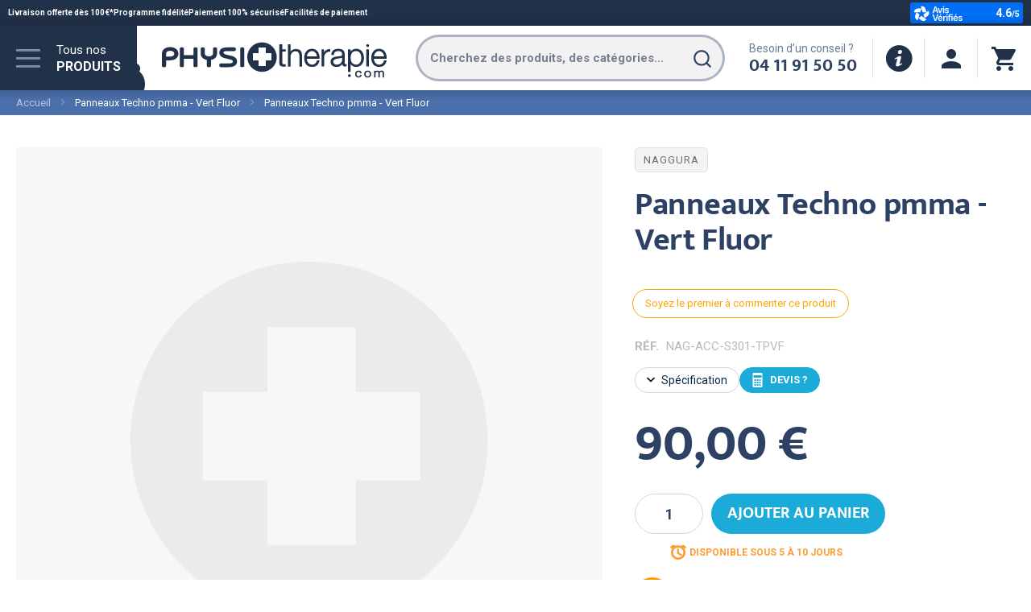

--- FILE ---
content_type: text/html; charset=UTF-8
request_url: https://www.physiotherapie.com/panneaux-techno-pmma-vert-fluor.html
body_size: 56200
content:
<!doctype html>
<html lang="fr">
    <head prefix="og: http://ogp.me/ns# fb: http://ogp.me/ns/fb# product: http://ogp.me/ns/product#">
        <script>
    var LOCALE = 'fr\u002DFR';
    var BASE_URL = 'https\u003A\u002F\u002Fwww.physiotherapie.com\u002F';
    var require = {
        'baseUrl': 'https\u003A\u002F\u002Fwww.physiotherapie.com\u002Fstatic\u002Fversion1768390775\u002Ffrontend\u002FImpulseo\u002Fphysiotherapie\u002Ffr_FR'
    };</script>        <meta charset="utf-8"/>
<meta name="title" content="Panneaux Techno pmma - Vert Fluor"/>
<meta name="keywords" content="Panneaux Techno pmma - Vert Fluor"/>
<meta name="robots" content="INDEX,FOLLOW"/>
<meta name="viewport" content="width=device-width, initial-scale=1, maximum-scale=1.0, user-scalable=no"/>
<meta name="format-detection" content="telephone=no"/>
<meta name="theme-color" content="#ffffff"/>
<title>Panneaux Techno pmma - Vert Fluor</title>
<link  rel="stylesheet" type="text/css"  media="all" href="https://www.physiotherapie.com/static/version1768390775/frontend/Impulseo/physiotherapie/fr_FR/mage/calendar.min.css" />
<link  rel="stylesheet" type="text/css"  media="all" href="https://www.physiotherapie.com/static/version1768390775/frontend/Impulseo/physiotherapie/fr_FR/Mageplaza_Blog/css/mpBlogIcon.min.css" />
<link  rel="stylesheet" type="text/css"  media="all" href="https://www.physiotherapie.com/static/version1768390775/frontend/Impulseo/physiotherapie/fr_FR/css/styles.min.css" />
<link  rel="stylesheet" type="text/css"  media="all" href="https://www.physiotherapie.com/static/version1768390775/frontend/Impulseo/physiotherapie/fr_FR/jquery/uppy/dist/uppy-custom.min.css" />
<link  rel="stylesheet" type="text/css"  media="all" href="https://www.physiotherapie.com/static/version1768390775/frontend/Impulseo/physiotherapie/fr_FR/Amasty_Base/vendor/slick/amslick.min.css" />
<link  rel="stylesheet" type="text/css"  media="all" href="https://www.physiotherapie.com/static/version1768390775/frontend/Impulseo/physiotherapie/fr_FR/StripeIntegration_Payments/css/wallets.min.css" />
<link  rel="stylesheet" type="text/css"  media="all" href="https://www.physiotherapie.com/static/version1768390775/frontend/Impulseo/physiotherapie/fr_FR/mage/gallery/gallery.min.css" />
<link  rel="stylesheet" type="text/css"  media="all" href="https://www.physiotherapie.com/static/version1768390775/frontend/Impulseo/physiotherapie/fr_FR/Mageplaza_Core/css/owl.carousel.min.css" />
<link  rel="stylesheet" type="text/css"  media="all" href="https://www.physiotherapie.com/static/version1768390775/frontend/Impulseo/physiotherapie/fr_FR/Mageplaza_Core/css/owl.theme.min.css" />
<link  rel="stylesheet" type="text/css"  media="all" href="https://www.physiotherapie.com/static/version1768390775/frontend/Impulseo/physiotherapie/fr_FR/css/styles-fiche.min.css" />
<link  rel="stylesheet" type="text/css"  media="all" href="https://www.physiotherapie.com/static/version1768390775/frontend/Impulseo/physiotherapie/fr_FR/Algolia_AlgoliaSearch/css/autocomplete.min.css" />
<link  rel="stylesheet" type="text/css"  media="all" href="https://www.physiotherapie.com/static/version1768390775/frontend/Impulseo/physiotherapie/fr_FR/Algolia_AlgoliaSearch/css/grid.min.css" />
<link  rel="stylesheet" type="text/css"  media="all" href="https://www.physiotherapie.com/static/version1768390775/frontend/Impulseo/physiotherapie/fr_FR/Algolia_AlgoliaSearch/css/algolia-reset.min.css" />
<link  rel="stylesheet" type="text/css"  media="all" href="https://www.physiotherapie.com/static/version1768390775/frontend/Impulseo/physiotherapie/fr_FR/Algolia_AlgoliaSearch/css/instantsearch.min.css" />
<link  rel="stylesheet" type="text/css"  media="all" href="https://www.physiotherapie.com/static/version1768390775/frontend/Impulseo/physiotherapie/fr_FR/Algolia_AlgoliaSearch/css/recommend.min.css" />
<link  rel="icon" type="image/x-icon" href="https://www.physiotherapie.com/static/version1768390775/frontend/Impulseo/physiotherapie/fr_FR/Magento_Theme/favicon.ico" />
<link  rel="shortcut icon" type="image/x-icon" href="https://www.physiotherapie.com/static/version1768390775/frontend/Impulseo/physiotherapie/fr_FR/Magento_Theme/favicon.ico" />
<script  type="text/javascript"  src="https://www.physiotherapie.com/static/version1768390775/_cache/merged/4f226c64148dc983102526c1856b79aa.min.js"></script>
<link rel="preload" as="font" crossorigin="anonymous" href="https://www.physiotherapie.com/static/version1768390775/frontend/Impulseo/physiotherapie/fr_FR/Magento_Theme/safari-pinned-tab.svg" />
<link  rel="shortcut icon" type="image/x-icon" href="https://storage.googleapis.com/media-physiotherapie/media/favicon-shortcut.ico" />
<link  rel="icon" type="image/x-icon" href="https://storage.googleapis.com/media-physiotherapie/media/favicon.ico" />
<link  rel="apple-touch-icon" sizes="180x180" href="https://www.physiotherapie.com/static/version1768390775/frontend/Impulseo/physiotherapie/fr_FR/Magento_Theme/apple-touch-icon.png" />
<link  rel="icon" type="image/png" sizes="32x32" href="https://www.physiotherapie.com/static/version1768390775/frontend/Impulseo/physiotherapie/fr_FR/Magento_Theme/favicon-32x32.png" />
<link  rel="icon" type="image/png" sizes="16x16" href="https://www.physiotherapie.com/static/version1768390775/frontend/Impulseo/physiotherapie/fr_FR/Magento_Theme/favicon-16x16.png" />
<link  rel="manifest" href="https://www.physiotherapie.com/static/version1768390775/frontend/Impulseo/physiotherapie/fr_FR/Magento_Theme/manifest.json" />
<link  rel="canonical" href="https://www.physiotherapie.com/panneaux-techno-pmma-vert-fluor.html" />
        
<script type="text&#x2F;javascript">
(function(w,d,s,l,i){w[l]=w[l]||[];w[l].push({'gtm.start':
                new Date().getTime(),event:'gtm.js'});var f=d.getElementsByTagName(s)[0],
            j=d.createElement(s),dl=l!='dataLayer'?'&amp;l='+l:'';j.async=true;j.src=
            'https://www.googletagmanager.com/gtm.js?id='+i+dl;f.parentNode.insertBefore(j,f);
})(window,document,'script','dataLayer','GTM-P36VNBT');
</script>

<script type="text&#x2F;javascript">
window.taggrsQuoteData = {};
window.taggrsCurrency = 'EUR';
window.taggersEventsConfig = {"remove_from_cart":false};
window.taggrsDebugMode = false;

document.addEventListener('DOMContentLoaded', () => {
    taggrsReloadQuoteData();
});

const eventTriggeredCounter = {};

function taggrsReloadQuoteData() {

    return fetch('https://www.physiotherapie.com/taggrs-datalayer/getquotedata/')
        .then(response => {
            if (!response.ok) {
                console.warn('GET request failed');
            }
            return response.json()
        })
        .then(data => {
            window.taggrsQuoteData = data;
            console.log('Quote data reloaded');
        })
}

function taggrsLoadUserData(callback) {
    return fetch('https://www.physiotherapie.com/taggrs-datalayer/getuserdata/')
        .then(response => {
            if (!response.ok) {
                console.warn('GET request failed');
            }
            return response.json()
        })
        .then(data => {
            window.taggrsUserData = data;
            if (typeof  callback === 'function') {
                callback(data);
            }
        })
}

function taggrsPush(dataLayer, reloadUserData) {

    if (!dataLayer.hasOwnProperty('ecommerce')) {
        return;
    }

    window.dataLayer = window.dataLayer || [];

    if (!dataLayer.hasOwnProperty('ecommerce')) {
        dataLayer.ecommerce = {};
    }

    const userDataEmpty = !dataLayer.ecommerce.hasOwnProperty('user_data')
        || !dataLayer.ecommerce.user_data.hasOwnProperty('email')

    if (userDataEmpty) {
        taggrsLoadUserData((data) => {
            dataLayer.ecommerce.user_data = data;
            window.dataLayer.push(dataLayer);
            if (window.taggrsDebugMode) {
               console.log(dataLayer);
            }
        });
    } else {
        window.dataLayer.push(dataLayer);
        if (window.taggrsDebugMode) {
            console.log(dataLayer);
        }
    }
}

function taggrsAjaxEvent(eventName, callback, limit) {

    if (typeof limit !== "undefined") {
        if (eventTriggeredCounter.hasOwnProperty(eventName) && eventTriggeredCounter[eventName] >= limit ) {
            return;
        }

        if (!eventTriggeredCounter.hasOwnProperty(eventName)) {
            eventTriggeredCounter[eventName] = 1;
        } else {
            eventTriggeredCounter[eventName]++;
        }
    }

    const ajaxBaseUrl = 'https://www.physiotherapie.com/taggrs-datalayer/';

    return fetch(ajaxBaseUrl + eventName)
        .then(response => {
            if (!response.ok) console.warn('GET request failed');
                return response.json()
        })
        .then(data => {
            taggrsPush(data, false);
            if (typeof callback === 'function') {
                callback();
            }
        })
        .catch(error => {
            console.log(error);
        });
}</script>    <script type="text/x-magento-init">
        {
            "*": {
                "Magento_PageCache/js/form-key-provider": {
                    "isPaginationCacheEnabled":
                        0                }
            }
        }
    </script>
<script>
try{smileTracker.setConfig({beaconUrl:'https://www.physiotherapie.com/elasticsuite/tracker/hit/image/h.png',telemetryUrl:'https://t.elasticsuite.io/track',telemetryEnabled:'',sessionConfig:{"visit_cookie_name":"STUID","visit_cookie_lifetime":"3600","visitor_cookie_lifetime":"365","visitor_cookie_name":"STVID","domain":".physiotherapie.com","path":"\/"},endpointUrl:'https://www.physiotherapie.com/rest/V1/elasticsuite-tracker/hit',});smileTracker.addPageVar('store_id','1');require(['Smile_ElasticsuiteTracker/js/user-consent'],function(userConsent){if(userConsent({"cookieRestrictionEnabled":"0","cookieRestrictionName":"user_allowed_save_cookie"})){smileTracker.sendTag();}});}catch(err){;}
</script>
<meta property="og:type" content="product" />
<meta property="og:title"
      content="Panneaux&#x20;Techno&#x20;pmma&#x20;-&#x20;Vert&#x20;Fluor" />
<meta property="og:image"
      content="https://media.physiotherapie.com/media/catalog/product/placeholder/default/placeholder-physio.png" />
<meta property="og:description"
      content="" />
<meta property="og:url" content="https://www.physiotherapie.com/panneaux-techno-pmma-vert-fluor.html" />
    <meta property="product:price:amount" content="90"/>
    <meta property="product:price:currency"
      content="EUR"/>
    
    <script>window.algoliaConfig = JSON.parse('\u007B\u0022instant\u0022\u003A\u007B\u0022enabled\u0022\u003Afalse,\u0022selector\u0022\u003A\u0022.columns\u0022,\u0022isAddToCartEnabled\u0022\u003Atrue,\u0022addToCartParams\u0022\u003A\u007B\u0022action\u0022\u003A\u0022https\u003A\u005C\u002F\u005C\u002Fwww.physiotherapie.com\u005C\u002Fcheckout\u005C\u002Fcart\u005C\u002Fadd\u005C\u002F\u0022,\u0022formKey\u0022\u003A\u00221bwHOslJpGhXKrfj\u0022,\u0022redirectUrlParam\u0022\u003A\u0022uenc\u0022\u007D,\u0022infiniteScrollEnabled\u0022\u003Afalse,\u0022urlTrackedParameters\u0022\u003A\u005B\u0022query\u0022,\u0022attribute\u003A\u002A\u0022,\u0022index\u0022,\u0022page\u0022\u005D,\u0022isSearchBoxEnabled\u0022\u003Afalse,\u0022isVisualMerchEnabled\u0022\u003Afalse,\u0022categorySeparator\u0022\u003A\u0022\u0020\u005C\u002F\u005C\u002F\u005C\u002F\u0020\u0022,\u0022categoryPageIdAttribute\u0022\u003A\u0022categoryPageId\u0022,\u0022isCategoryNavigationEnabled\u0022\u003Afalse,\u0022hidePagination\u0022\u003Afalse,\u0022isDynamicFacetsEnabled\u0022\u003Afalse,\u0022redirects\u0022\u003A\u007B\u0022enabled\u0022\u003Afalse,\u0022onPageLoad\u0022\u003Atrue,\u0022onSearchAsYouType\u0022\u003Afalse,\u0022showSelectableRedirect\u0022\u003Atrue,\u0022openInNewWindow\u0022\u003Afalse\u007D\u007D,\u0022autocomplete\u0022\u003A\u007B\u0022enabled\u0022\u003Atrue,\u0022selector\u0022\u003A\u0022.algolia\u002Dsearch\u002Dinput\u0022,\u0022sections\u0022\u003A\u005B\u007B\u0022name\u0022\u003A\u0022pages\u0022,\u0022label\u0022\u003A\u0022Pages\u0022,\u0022hitsPerPage\u0022\u003A\u00222\u0022\u007D\u005D,\u0022nbOfProductsSuggestions\u0022\u003A30,\u0022nbOfCategoriesSuggestions\u0022\u003A2,\u0022nbOfQueriesSuggestions\u0022\u003A8,\u0022isDebugEnabled\u0022\u003Afalse,\u0022isNavigatorEnabled\u0022\u003Atrue,\u0022debounceMilliseconds\u0022\u003A300,\u0022minimumCharacters\u0022\u003A2,\u0022redirects\u0022\u003A\u007B\u0022enabled\u0022\u003Atrue,\u0022showSelectableRedirect\u0022\u003Atrue,\u0022showHitsWithRedirect\u0022\u003Afalse,\u0022openInNewWindow\u0022\u003Afalse\u007D\u007D,\u0022landingPage\u0022\u003A\u007B\u0022query\u0022\u003A\u0022\u0022,\u0022configuration\u0022\u003A\u0022\u005B\u005D\u0022\u007D,\u0022recommend\u0022\u003A\u007B\u0022enabledFBT\u0022\u003Afalse,\u0022enabledRelated\u0022\u003Afalse,\u0022enabledFBTInCart\u0022\u003Afalse,\u0022enabledRelatedInCart\u0022\u003Afalse,\u0022enabledLookingSimilar\u0022\u003A0,\u0022limitFBTProducts\u0022\u003A6,\u0022limitRelatedProducts\u0022\u003A6,\u0022limitTrendingItems\u0022\u003A6,\u0022limitLookingSimilar\u0022\u003A6,\u0022enabledTrendItems\u0022\u003A0,\u0022trendItemFacetName\u0022\u003Anull,\u0022trendItemFacetValue\u0022\u003Anull,\u0022isTrendItemsEnabledInPDP\u0022\u003A0,\u0022isTrendItemsEnabledInCartPage\u0022\u003A0,\u0022isAddToCartEnabledInFBT\u0022\u003Afalse,\u0022isAddToCartEnabledInRelatedProduct\u0022\u003Afalse,\u0022isAddToCartEnabledInTrendsItem\u0022\u003Afalse,\u0022isAddToCartEnabledInLookingSimilar\u0022\u003Afalse,\u0022FBTTitle\u0022\u003A\u0022Frequently\u0020bought\u0020together\u0022,\u0022relatedProductsTitle\u0022\u003A\u0022Related\u0020products\u0022,\u0022trendingItemsTitle\u0022\u003A\u0022Trending\u0020items\u0022,\u0022addToCartParams\u0022\u003A\u007B\u0022action\u0022\u003A\u0022https\u003A\u005C\u002F\u005C\u002Fwww.physiotherapie.com\u005C\u002Fcheckout\u005C\u002Fcart\u005C\u002Fadd\u005C\u002F\u0022,\u0022formKey\u0022\u003A\u00221bwHOslJpGhXKrfj\u0022,\u0022redirectUrlParam\u0022\u003A\u0022uenc\u0022\u007D,\u0022isLookingSimilarEnabledInPDP\u0022\u003A0,\u0022isLookingSimilarEnabledInCartPage\u0022\u003A0,\u0022lookingSimilarTitle\u0022\u003A\u0022Looking\u0020Similar\u0022\u007D,\u0022extensionVersion\u0022\u003A\u00223.17.1\u0022,\u0022applicationId\u0022\u003A\u00221Q2QPHZYU6\u0022,\u0022indexName\u0022\u003A\u0022pt_prod_default\u0022,\u0022baseIndexName\u0022\u003A\u0022pt_prod_default\u0022,\u0022apiKey\u0022\u003A\u0022NDJiY2JjMzdlZDM0YjE5ZTFmNmE5OTgzZDdlOGZkOTc0ZTE4M2Q2NmZjZjkxOTVkZGY5MjY4NjUwNWU2YzVlZnRhZ0ZpbHRlcnM9JnZhbGlkVW50aWw9MTc2OTkxNDkxNg\u003D\u003D\u0022,\u0022attributeFilter\u0022\u003A\u005B\u005D,\u0022facets\u0022\u003A\u005B\u007B\u0022attribute\u0022\u003A\u0022price\u0022,\u0022type\u0022\u003A\u0022slider\u0022,\u0022label\u0022\u003A\u0022Price\u0022,\u0022searchable\u0022\u003A\u00222\u0022,\u0022create_rule\u0022\u003A\u00222\u0022\u007D,\u007B\u0022attribute\u0022\u003A\u0022categories\u0022,\u0022type\u0022\u003A\u0022conjunctive\u0022,\u0022label\u0022\u003A\u0022Categories\u0022,\u0022searchable\u0022\u003A\u00222\u0022,\u0022create_rule\u0022\u003A\u00222\u0022\u007D,\u007B\u0022attribute\u0022\u003A\u0022color\u0022,\u0022type\u0022\u003A\u0022disjunctive\u0022,\u0022label\u0022\u003A\u0022Colors\u0022,\u0022searchable\u0022\u003A\u00221\u0022,\u0022create_rule\u0022\u003A\u00222\u0022\u007D\u005D,\u0022areCategoriesInFacets\u0022\u003Atrue,\u0022hitsPerPage\u0022\u003A9,\u0022sortingIndices\u0022\u003A\u005B\u007B\u0022attribute\u0022\u003A\u0022price\u0022,\u0022sort\u0022\u003A\u0022asc\u0022,\u0022sortLabel\u0022\u003A\u0022Lowest\u0020price\u0022,\u0022name\u0022\u003A\u0022pt_prod_default_products_price_default_asc\u0022,\u0022ranking\u0022\u003A\u005B\u0022asc\u0028price.EUR.default\u0029\u0022,\u0022typo\u0022,\u0022geo\u0022,\u0022words\u0022,\u0022filters\u0022,\u0022proximity\u0022,\u0022attribute\u0022,\u0022exact\u0022,\u0022custom\u0022\u005D,\u0022label\u0022\u003A\u0022Lowest\u0020price\u0022\u007D,\u007B\u0022attribute\u0022\u003A\u0022price\u0022,\u0022sort\u0022\u003A\u0022desc\u0022,\u0022sortLabel\u0022\u003A\u0022Highest\u0020price\u0022,\u0022name\u0022\u003A\u0022pt_prod_default_products_price_default_desc\u0022,\u0022ranking\u0022\u003A\u005B\u0022desc\u0028price.EUR.default\u0029\u0022,\u0022typo\u0022,\u0022geo\u0022,\u0022words\u0022,\u0022filters\u0022,\u0022proximity\u0022,\u0022attribute\u0022,\u0022exact\u0022,\u0022custom\u0022\u005D,\u0022label\u0022\u003A\u0022Highest\u0020price\u0022\u007D,\u007B\u0022attribute\u0022\u003A\u0022created_at\u0022,\u0022sort\u0022\u003A\u0022desc\u0022,\u0022sortLabel\u0022\u003A\u0022Newest\u0020first\u0022,\u0022name\u0022\u003A\u0022pt_prod_default_products_created_at_desc\u0022,\u0022ranking\u0022\u003A\u005B\u0022desc\u0028created_at\u0029\u0022,\u0022typo\u0022,\u0022geo\u0022,\u0022words\u0022,\u0022filters\u0022,\u0022proximity\u0022,\u0022attribute\u0022,\u0022exact\u0022,\u0022custom\u0022\u005D,\u0022label\u0022\u003A\u0022Newest\u0020first\u0022\u007D\u005D,\u0022isSearchPage\u0022\u003Afalse,\u0022isCategoryPage\u0022\u003Afalse,\u0022isLandingPage\u0022\u003Afalse,\u0022removeBranding\u0022\u003Afalse,\u0022productId\u0022\u003A\u002214518\u0022,\u0022priceKey\u0022\u003A\u0022.EUR.default\u0022,\u0022priceGroup\u0022\u003Anull,\u0022origFormatedVar\u0022\u003A\u0022price.EUR.default_original_formated\u0022,\u0022tierFormatedVar\u0022\u003A\u0022price.EUR.default_tier_formated\u0022,\u0022currencyCode\u0022\u003A\u0022EUR\u0022,\u0022currencySymbol\u0022\u003A\u0022\u005Cu20ac\u0022,\u0022priceFormat\u0022\u003A\u007B\u0022pattern\u0022\u003A\u0022\u0025s\u005Cu00a0\u005Cu20ac\u0022,\u0022precision\u0022\u003A2,\u0022requiredPrecision\u0022\u003A2,\u0022decimalSymbol\u0022\u003A\u0022,\u0022,\u0022groupSymbol\u0022\u003A\u0022\u005Cu202f\u0022,\u0022groupLength\u0022\u003A3,\u0022integerRequired\u0022\u003Afalse\u007D,\u0022maxValuesPerFacet\u0022\u003A10,\u0022autofocus\u0022\u003Atrue,\u0022resultPageUrl\u0022\u003A\u0022https\u003A\u005C\u002F\u005C\u002Fwww.physiotherapie.com\u005C\u002Fcatalogsearch\u005C\u002Fresult\u005C\u002F\u0022,\u0022request\u0022\u003A\u007B\u0022query\u0022\u003A\u0022\u0022,\u0022refinementKey\u0022\u003A\u0022\u0022,\u0022refinementValue\u0022\u003A\u0022\u0022,\u0022categoryId\u0022\u003A\u0022\u0022,\u0022landingPageId\u0022\u003A\u0022\u0022,\u0022path\u0022\u003A\u0022\u0022,\u0022level\u0022\u003A\u0022\u0022,\u0022parentCategory\u0022\u003A\u0022\u0022,\u0022childCategories\u0022\u003A\u005B\u005D,\u0022url\u0022\u003A\u0022https\u003A\u005C\u002F\u005C\u002Fwww.physiotherapie.com\u005C\u002Fpanneaux\u002Dtechno\u002Dpmma\u002Dvert\u002Dfluor.html\u0022\u007D,\u0022showCatsNotIncludedInNavigation\u0022\u003Afalse,\u0022showSuggestionsOnNoResultsPage\u0022\u003Atrue,\u0022baseUrl\u0022\u003A\u0022https\u003A\u005C\u002F\u005C\u002Fwww.physiotherapie.com\u0022,\u0022popularQueries\u0022\u003A\u005B\u005D,\u0022useAdaptiveImage\u0022\u003Afalse,\u0022urls\u0022\u003A\u007B\u0022logo\u0022\u003A\u0022https\u003A\u005C\u002F\u005C\u002Fwww.physiotherapie.com\u005C\u002Fstatic\u005C\u002Fversion1768390775\u005C\u002Ffrontend\u005C\u002FImpulseo\u005C\u002Fphysiotherapie\u005C\u002Ffr_FR\u005C\u002FAlgolia_AlgoliaSearch\u005C\u002Fjs\u005C\u002Fimages\u005C\u002Falgolia\u002Dlogo\u002Dblue.svg\u0022\u007D,\u0022cookieConfiguration\u0022\u003A\u007B\u0022customerTokenCookie\u0022\u003A\u0022_ALGOLIA_MAGENTO_AUTH\u0022,\u0022consentCookieName\u0022\u003A\u0022user_allowed_save_cookie\u0022,\u0022cookieAllowButtonSelector\u0022\u003A\u0022\u0023btn\u002Dcookie\u002Dallow\u0022,\u0022cookieRestrictionModeEnabled\u0022\u003Afalse,\u0022cookieDuration\u0022\u003A\u002215552000000\u0022\u007D,\u0022ccAnalytics\u0022\u003A\u007B\u0022enabled\u0022\u003Atrue,\u0022ISSelector\u0022\u003A\u0022.ais\u002DHits\u002Ditem\u0020a.result,\u0020.ais\u002DInfiniteHits\u002Ditem\u0020a.result\u0022,\u0022conversionAnalyticsMode\u0022\u003A\u0022all\u0022,\u0022addToCartSelector\u0022\u003A\u0022.action.primary.tocart\u0022,\u0022orderedProductIds\u0022\u003A\u005B\u005D\u007D,\u0022isPersonalizationEnabled\u0022\u003Afalse,\u0022personalization\u0022\u003A\u007B\u0022enabled\u0022\u003Afalse,\u0022viewedEvents\u0022\u003A\u007B\u0022viewProduct\u0022\u003A\u007B\u0022eventName\u0022\u003A\u0022Viewed\u0020Product\u0022,\u0022enabled\u0022\u003Afalse,\u0022method\u0022\u003A\u0022viewedObjectIDs\u0022\u007D\u007D,\u0022clickedEvents\u0022\u003A\u007B\u0022productClicked\u0022\u003A\u007B\u0022eventName\u0022\u003A\u0022Product\u0020Clicked\u0022,\u0022enabled\u0022\u003Afalse,\u0022selector\u0022\u003A\u0022.ais\u002DHits\u002Ditem\u0020a.result,\u0020.ais\u002DInfiniteHits\u002Ditem\u0020a.result\u0022,\u0022method\u0022\u003A\u0022clickedObjectIDs\u0022\u007D,\u0022productRecommended\u0022\u003A\u007B\u0022eventName\u0022\u003A\u0022Recommended\u0020Product\u0020Clicked\u0022,\u0022enabled\u0022\u003Afalse,\u0022selector\u0022\u003A\u0022.products\u002Dupsell\u0020.product\u002Ditem\u0022,\u0022method\u0022\u003A\u0022clickedObjectIDs\u0022\u007D\u007D,\u0022filterClicked\u0022\u003A\u007B\u0022eventName\u0022\u003A\u0022Filter\u0020Clicked\u0022,\u0022enabled\u0022\u003Afalse,\u0022method\u0022\u003A\u0022clickedFilters\u0022\u007D\u007D,\u0022analytics\u0022\u003A\u007B\u0022enabled\u0022\u003Atrue,\u0022delay\u0022\u003A\u00223000\u0022,\u0022triggerOnUiInteraction\u0022\u003A\u00221\u0022,\u0022pushInitialSearch\u0022\u003A\u00220\u0022\u007D,\u0022now\u0022\u003A1769817600,\u0022queue\u0022\u003A\u007B\u0022isEnabled\u0022\u003Afalse,\u0022nbOfJobsToRun\u0022\u003A5,\u0022retryLimit\u0022\u003A3,\u0022nbOfElementsPerIndexingJob\u0022\u003A300\u007D,\u0022isPreventBackendRenderingEnabled\u0022\u003Afalse,\u0022translations\u0022\u003A\u007B\u0022to\u0022\u003A\u0022\u005Cu00e0\u0022,\u0022or\u0022\u003A\u0022ou\u0022,\u0022go\u0022\u003A\u0022Aller\u0022,\u0022popularQueries\u0022\u003A\u0022Vous\u0020pouvez\u0020essayer\u0020une\u0020des\u0020recherches\u0020populaires\u0022,\u0022seeAll\u0022\u003A\u0022Voir\u0020tous\u0020les\u0020produits\u0022,\u0022allDepartments\u0022\u003A\u0022Toutes\u0020les\u0020cat\u005Cu00e9gories\u0022,\u0022seeIn\u0022\u003A\u0022Voir\u0020les\u0020produits\u0020dans\u0022,\u0022orIn\u0022\u003A\u0022ou\u0020dans\u0022,\u0022noProducts\u0022\u003A\u0022Aucun\u0020produit\u0020pour\u0020la\u0020recherche\u0022,\u0022noResults\u0022\u003A\u0022Aucun\u0020r\u005Cu00e9sultat\u0022,\u0022refine\u0022\u003A\u0022Affiner\u0022,\u0022selectedFilters\u0022\u003A\u0022Filtres\u0020s\u005Cu00e9lectionn\u005Cu00e9s\u0022,\u0022clearAll\u0022\u003A\u0022Effacer\u0020tout\u0022,\u0022previousPage\u0022\u003A\u0022Page\u0020pr\u005Cu00e9c\u005Cu00e9dente\u0022,\u0022nextPage\u0022\u003A\u0022Page\u0020suivante\u0022,\u0022searchFor\u0022\u003A\u0022Rechercher\u0020des\u0020produits\u0022,\u0022relevance\u0022\u003A\u0022Pertinence\u0022,\u0022categories\u0022\u003A\u0022Cat\u005Cu00e9gories\u0022,\u0022products\u0022\u003A\u0022Produits\u0022,\u0022suggestions\u0022\u003A\u0022Suggestions\u0022,\u0022searchBy\u0022\u003A\u0022Rechercher\u0020par\u0022,\u0022redirectSearchPrompt\u0022\u003A\u0022Continue\u0020search\u0020for\u0022,\u0022searchForFacetValuesPlaceholder\u0022\u003A\u0022Rechercher\u0020d\u0027autres...\u0022,\u0022showMore\u0022\u003A\u0022Afficher\u0020plus\u0020de\u0020produits\u0022,\u0022searchTitle\u0022\u003A\u0022Search\u0020results\u0020for\u0022,\u0022placeholder\u0022\u003A\u0022Cherchez\u0020des\u0020produits,\u0020des\u0020cat\u005Cu00e9gories...\u0022,\u0022addToCart\u0022\u003A\u0022Ajouter\u0020au\u0020panier\u0022\u007D\u007D')</script>

    <script src="https://cdn.brevo.com/js/sdk-loader.js" async></script><script>window.Brevo = window.Brevo || [];
                            Brevo.push([
                                "init",
                                {
                                    client_key: "te6s67ft27wu0vkp6ta67kn4",
                                    email_id: "",
                                }
                            ]);
                        </script>
</head>
</head>
    <body data-container="body"
          data-mage-init='{"loaderAjax": {}, "loader": { "icon": "https://www.physiotherapie.com/static/version1768390775/frontend/Impulseo/physiotherapie/fr_FR/images/loader-2.gif"}}'
        class="physcat- catalog-product-view product-panneaux-techno-pmma-vert-fluor categorypath- category- page-layout-1column" id="html-body">
        <noscript>
    <iframe src='https://www.googletagmanager.com/ns.html?id=GTM-P36VNBT'
            height='0' width='0' style='display:none;visibility:hidden'>
    </iframe>
</noscript>

<script type="text/x-magento-init">
    {
        "*": {
            "Magento_PageBuilder/js/widget-initializer": {
                "config": {"[data-content-type=\"slider\"][data-appearance=\"default\"]":{"Magento_PageBuilder\/js\/content-type\/slider\/appearance\/default\/widget":false},"[data-content-type=\"map\"]":{"Magento_PageBuilder\/js\/content-type\/map\/appearance\/default\/widget":false},"[data-content-type=\"row\"]":{"Magento_PageBuilder\/js\/content-type\/row\/appearance\/default\/widget":false},"[data-content-type=\"tabs\"]":{"Magento_PageBuilder\/js\/content-type\/tabs\/appearance\/default\/widget":false},"[data-content-type=\"slide\"]":{"Magento_PageBuilder\/js\/content-type\/slide\/appearance\/default\/widget":{"buttonSelector":".pagebuilder-slide-button","showOverlay":"hover","dataRole":"slide"}},"[data-content-type=\"banner\"]":{"Magento_PageBuilder\/js\/content-type\/banner\/appearance\/default\/widget":{"buttonSelector":".pagebuilder-banner-button","showOverlay":"hover","dataRole":"banner"}},"[data-content-type=\"buttons\"]":{"Magento_PageBuilder\/js\/content-type\/buttons\/appearance\/inline\/widget":false},"[data-content-type=\"products\"][data-appearance=\"carousel\"]":{"Magento_PageBuilder\/js\/content-type\/products\/appearance\/carousel\/widget":false}},
                "breakpoints": {"desktop":{"label":"Desktop","stage":true,"default":true,"class":"desktop-switcher","icon":"Magento_PageBuilder::css\/images\/switcher\/switcher-desktop.svg","conditions":{"min-width":"1024px"},"options":{"products":{"default":{"slidesToShow":"5"}}}},"tablet":{"conditions":{"max-width":"1024px","min-width":"768px"},"options":{"products":{"default":{"slidesToShow":"4"},"continuous":{"slidesToShow":"3"}}}},"mobile":{"label":"Mobile","stage":true,"class":"mobile-switcher","icon":"Magento_PageBuilder::css\/images\/switcher\/switcher-mobile.svg","media":"only screen and (max-width: 768px)","conditions":{"max-width":"768px","min-width":"640px"},"options":{"products":{"default":{"slidesToShow":"3"}}}},"mobile-small":{"conditions":{"max-width":"640px"},"options":{"products":{"default":{"slidesToShow":"2"},"continuous":{"slidesToShow":"1"}}}}}            }
        }
    }
</script>

<div class="cookie-status-message" id="cookie-status">
    The store will not work correctly when cookies are disabled.</div>
<script type="text&#x2F;javascript">document.querySelector("#cookie-status").style.display = "none";</script>
<script type="text/x-magento-init">
    {
        "*": {
            "cookieStatus": {}
        }
    }
</script>

<script type="text/x-magento-init">
    {
        "*": {
            "mage/cookies": {
                "expires": null,
                "path": "\u002F",
                "domain": ".physiotherapie.com",
                "secure": false,
                "lifetime": "2592000"
            }
        }
    }
</script>

<script>
    window.cookiesConfig = window.cookiesConfig || {};
    window.cookiesConfig.secure = false;
</script><script>    require.config({
        map: {
            '*': {
                wysiwygAdapter: 'mage/adminhtml/wysiwyg/tiny_mce/tinymceAdapter'
            }
        }
    });</script><script>    require.config({
        paths: {
            googleMaps: 'https\u003A\u002F\u002Fmaps.googleapis.com\u002Fmaps\u002Fapi\u002Fjs\u003Fv\u003D3.53\u0026key\u003D'
        },
        config: {
            'Magento_PageBuilder/js/utils/map': {
                style: '',
            },
            'Magento_PageBuilder/js/content-type/map/preview': {
                apiKey: '',
                apiKeyErrorMessage: 'You\u0020must\u0020provide\u0020a\u0020valid\u0020\u003Ca\u0020href\u003D\u0027https\u003A\u002F\u002Fwww.physiotherapie.com\u002Fadminhtml\u002Fsystem_config\u002Fedit\u002Fsection\u002Fcms\u002F\u0023cms_pagebuilder\u0027\u0020target\u003D\u0027_blank\u0027\u003EGoogle\u0020Maps\u0020API\u0020key\u003C\u002Fa\u003E\u0020to\u0020use\u0020a\u0020map.'
            },
            'Magento_PageBuilder/js/form/element/map': {
                apiKey: '',
                apiKeyErrorMessage: 'You\u0020must\u0020provide\u0020a\u0020valid\u0020\u003Ca\u0020href\u003D\u0027https\u003A\u002F\u002Fwww.physiotherapie.com\u002Fadminhtml\u002Fsystem_config\u002Fedit\u002Fsection\u002Fcms\u002F\u0023cms_pagebuilder\u0027\u0020target\u003D\u0027_blank\u0027\u003EGoogle\u0020Maps\u0020API\u0020key\u003C\u002Fa\u003E\u0020to\u0020use\u0020a\u0020map.'
            },
        }
    });</script><script>
    require.config({
        shim: {
            'Magento_PageBuilder/js/utils/map': {
                deps: ['googleMaps']
            }
        }
    });</script>    <script>
        !function(t,e){var o,n,p,r;e.__SV||(window.posthog=e,e._i=[],e.init=function(i,s,a){function g(t,e){var o=e.split(".");2==o.length&&(t=t[o[0]],e=o[1]),t[e]=function(){t.push([e].concat(Array.prototype.slice.call(arguments,0)))}}(p=t.createElement("script")).type="text/javascript",p.async=!0,p.src=s.api_host+"/static/array.js",(r=t.getElementsByTagName("script")[0]).parentNode.insertBefore(p,r);var u=e;for(void 0!==a?u=e[a]=[]:a="posthog",u.people=u.people||[],u.toString=function(t){var e="posthog";return"posthog"!==a&&(e+="."+a),t||(e+=" (stub)"),e},u.people.toString=function(){return u.toString(1)+".people (stub)"},o="capture identify alias people.set people.set_once set_config register register_once unregister opt_out_capturing has_opted_out_capturing opt_in_capturing reset isFeatureEnabled onFeatureFlags getFeatureFlag getFeatureFlagPayload reloadFeatureFlags group updateEarlyAccessFeatureEnrollment getEarlyAccessFeatures getActiveMatchingSurveys getSurveys onSessionId".split(" "),n=0;n<o.length;n++)g(u,o[n]);e._i.push([i,s,a])},e.__SV=1)}(document,window.posthog||[]);
        posthog.init('phc_WqCntQoIquhA9utCsLsIdmSGV7HwbBg2xh4wkMel9S5', {api_host: 'https://eu.posthog.com'})
    </script>


<svg style="display:none;">

    <symbol id="nuage-bottom-left">
        <path d="M0-0.05v25.31c6.47,2.37,13.47,3.69,20.75,3.69c16.17,0,31.53-6.59,42.31-18.19C70.87,15.24,84.88,14.45,90-0.05"/>
    </symbol>

    <symbol id="nuage-bottom-right">
        <path d="M0-0.05c5.12,14.5,19.13,15.29,26.95,10.81c10.78,11.6,26.14,18.19,42.31,18.19c7.28,0,14.28-1.32,20.75-3.69V-0.05"/>
    </symbol>

    <symbol id="nuage-top-right">
        <path d="M90,29.95V4.64c-6.47-2.37-13.47-3.69-20.75-3.69c-16.17,0-31.53,6.59-42.31,18.19C19.13,14.66,5.12,15.45,0,29.95"/>
    </symbol>

    <symbol id="nuage-top-left">
        <path d="M90,29.95c-5.12-14.5-19.13-15.29-26.95-10.81C52.28,7.54,36.92,0.95,20.75,0.95C13.47,0.95,6.47,2.27,0,4.64l0,25.31"/>
    </symbol>

    <symbol id="picto-cat-physiotherapie">
        <g fill="none" stroke-miterlimit="10" transform="translate(4 4.5)">
            <path d="m2.29 21.98h11.647v6.02a2.976 2.976 0 1 0 5.951 0v-6.02h11.862" stroke-linecap="round" stroke-linejoin="round" transform="translate(-1.503 -.015)"/>
            <path d="m21.04 11.067v-2.137a1.822 1.822 0 0 0 -1.81-1.82h-5.46a1.815 1.815 0 0 0 -1.81 1.82v3.824" stroke-linecap="round" stroke-linejoin="round" transform="translate(-1.284 -.351)"/>
            <path d="m6.756 16.828a2.618 2.618 0 1 1 -2.618-2.618 2.616 2.616 0 0 1 2.618 2.618" transform="translate(-1.52 -.191)"/>
            <path d="m31.64 17.272h-11.034l4.489-3.3 4.274 2.7a1.216 1.216 0 1 0 1.3-2.055l-4.98-3.15a1.219 1.219 0 0 0 -1.37.051l-4.619 3.392h-10.464a1.161 1.161 0 0 0 -1.156 1.156v2.505a1.154 1.154 0 0 0 1.156 1.156h10.123v-.01h12.281a1.213 1.213 0 0 0 1.217-1.217 1.229 1.229 0 0 0 -1.217-1.227" stroke-linecap="round" stroke-linejoin="round" transform="translate(-1.372 -.257)"/>
            <circle cx="15.165" cy="2.454" r="2.454"/>
        </g>
    </symbol>

    <symbol id="picto-cat-thermo-cryo">
        <g style="fill:none;stroke-linecap:round;stroke-linejoin:round;stroke-miterlimit:10" transform="translate(5.5 7.5)">
            <path d="m5.455 50.4a8.078 8.078 0 0 0 -2.055 5.4 9.228 9.228 0 0 0 1.912 5.716 10.647 10.647 0 0 1 2.488 6.564 9.93 9.93 0 0 1 -2.464 6.544" transform="translate(-3.4 -50.318)"/>
            <path d="m10.345 50.4a8.078 8.078 0 0 0 -2.055 5.4 9.228 9.228 0 0 0 1.91 5.715 10.647 10.647 0 0 1 2.485 6.565 9.93 9.93 0 0 1 -2.464 6.544" transform="translate(-3.29 -50.318)"/>
            <path d="m15.325 50.4a8.078 8.078 0 0 0 -2.055 5.4 9.228 9.228 0 0 0 1.912 5.716 10.647 10.647 0 0 1 2.485 6.565 9.93 9.93 0 0 1 -2.467 6.544" transform="translate(-3.177 -50.318)"/>
            <path d="m20.35 57.67a4.06 4.06 0 1 1 0 8.119" transform="translate(-3.017 -50.154)"/><path d="m17.333 7.516v-7.516"/><path d="m17.333 3.845 3.61-2.086"/><path d="m17.333 15.635v7.516"/>
            <path d="m17.333 19.316 3.61 2.076"/><path d="m20.86 9.541 6.524-3.743"/><path d="m24.051 7.71.01-4.162"/><path d="m24.051 7.71 3.599 2.096"/><path d="m20.85 13.631 6.514 3.732"/><path d="m24.03 15.461.01 4.162"/><path d="m24.03 15.461 3.599-2.096"/>
        </g>
    </symbol>

    <symbol id="picto-cat-tables-mobilier">
        <g style="fill:none;stroke-linecap:round;stroke-linejoin:round;stroke-miterlimit:10" transform="translate(3 8)">
            <path d="m9.638 105.275a1.955 1.955 0 0 1 -1.37-.491l-1.176-1.493c-.215-.276.041-.5.583-.5a2 2 0 0 1 1.37.491l1.176 1.493c.225.276-.041.5-.583.5m8.362 3.773" transform="translate(-.356 -100.724)"/>
            <path d="m18.15 109.094-6.013-7.976a.872.872 0 0 0 -.685-.348h-10.093a.848.848 0 0 0 -.767.481.865.865 0 0 0 .082.9l6.677 8.855 14.234 2.812" transform="translate(-.503 -100.77)"/>
            <path d="m32.781 11.3-15.134-2.976"/>
            <path d="m6.951 10.369v9.326"/>
            <path d="m16.425 118.371c1.411-.041 2.914-.337 2.965-1.043l.031-.5v-.01c.031-.849-2.137-1.462-4.2-1.616-.348-.02-.706-.041-1.043-.041-1.5 0-3.282.276-3.354 1.033l-.041.5c-.031.389.4.746 1.248 1.063a10.424 10.424 0 0 0 2.178.491l.562.082v5.42" transform="translate(-.271 -100.445)"/>
            <path d="m22.66 123.846v-10.083h10.093a.874.874 0 0 0 .818-.89.985.985 0 0 0 -.787-1.063" transform="translate(-.003 -100.521)"/>
            <path d="m32.065 22.189v-7.403"/>
        </g>
    </symbol>

    <symbol id="picto-cat-massage">
        <g fill="none"  stroke-miterlimit="10" transform="translate(4 4.5)">
            <path d="m32.955 167.8a.842.842 0 0 0 -1.156-.317l-2.608 1.473-2.791-2.467a1.034 1.034 0 0 0 -.286-.225c-.041-.02-.072-.041-.112-.061-.02-.01-.031-.01-.051-.02a1.318 1.318 0 0 0 -.685-.092h-22.538a1.258 1.258 0 1 0 0 2.516h22.282l2.536 2.239a1.217 1.217 0 0 0 .716.307.869.869 0 0 0 .634-.082l3.753-2.106a.86.86 0 0 0 .307-1.166" transform="translate(-1.47 -149.933)"/>
            <path d="m29.21 166.089a2.7 2.7 0 1 0 -2.7-2.7 2.7 2.7 0 0 0 2.7 2.7" transform="translate(-.905 -150.055)"/>
            <path d="m2.23 171.33h11.678v6.033a2.986 2.986 0 0 0 5.972 0v-6.033h4.07" stroke-linecap="round" stroke-linejoin="round" transform="translate(-1.453 -149.815)"/>
            <path d="m21.041 163.771v-5.021a1.824 1.824 0 0 0 -1.82-1.82h-5.481a1.824 1.824 0 0 0 -1.82 1.82v5.021" stroke-linecap="round" stroke-linejoin="round" transform="translate(-1.234 -150.14)"/><circle cx="15.195" cy="2.464" r="2.464"/>
        </g>
    </symbol>

    <symbol id="picto-cat-reathletisation">
        <g style="fill:none;stroke-linecap:round;stroke-linejoin:round;stroke-miterlimit:10" transform="translate(4 6)">
            <path d="m31.257 213.775a.19.19 0 0 0 -.072-.02h-3.036v-3.037a.156.156 0 0 0 -.041-.1l-7.823-7.823a.165.165 0 0 0 -.072-.041l-5.5-1.452a.178.178 0 0 0 -.143.031l-3.681 3.436a2.093 2.093 0 0 0 -.654.614l-.01.01a.126.126 0 0 0 -.041.082 1.989 1.989 0 0 0 -.3 1.043 2.034 2.034 0 0 0 2.035 2.035 2 2 0 0 0 1.738-.992l1.933-2.168 2 .746-6.79 6.79a.131.131 0 0 0 -.041.1l-.286 5.43-8.058 5.461c-.01.01-.031.02-.041.041a2.027 2.027 0 0 0 1.135 3.712 1.989 1.989 0 0 0 1.043-.3.145.145 0 0 0 .061-.02l9.561-6.667a.146.146 0 0 0 .061-.123v-2.8l2.72 3-5.368 3.671c-.01.01-.031.02-.041.031a2.034 2.034 0 0 0 1.135 3.722 1.989 1.989 0 0 0 1.043-.3.146.146 0 0 0 .061-.02l7.823-5.5.031-.031a2.8 2.8 0 0 0 .614-1.258 1.967 1.967 0 0 0 -.317-.951c-.01-.01-.01-.02-.02-.02l-3.569-3.6 5.021-5.021.992.746v3.405a.092.092 0 0 0 .01.051c0 .031-.01.061-.01.092a2.034 2.034 0 0 0 2.035 2.035.227.227 0 0 0 .092-.01.092.092 0 0 0 .051.01h4.632a.148.148 0 0 0 .072-.02 2.021 2.021 0 0 0 .01-4.019z" transform="translate(-1.48 -199.838)"/>
            <path d="m27.5 207.13a3.63 3.63 0 1 0 -3.63-3.63 3.631 3.631 0 0 0 3.63 3.63z" transform="translate(-.975 -199.87)"/>
        </g>
    </symbol>

    <symbol id="picto-cat-reeducation-fonctionnelle">
        <g style="fill:none;stroke-linecap:round;stroke-linejoin:round;stroke-miterlimit:10" transform="translate(5 5.5)">
            <path d="m23.812 251.985a1.334 1.334 0 0 0 -1.268-.1l-12.434 5.583a1.3 1.3 0 0 0 -.685.716l-6.433 15.939a1.325 1.325 0 0 0 .736 1.728 1.389 1.389 0 0 0 .491.092 1.328 1.328 0 0 0 1.227-.828l5.287-13.109c.02-.01.051-.02.072-.031l10.9-4.9-.061 5.645a1.324 1.324 0 1 0 2.648.031l.112-9.643a1.31 1.31 0 0 0 -.593-1.125" transform="translate(-2.894 -250.053)"/>
            <path d="m28.676 250.141a2.926 2.926 0 1 0 2.352 3.405 2.918 2.918 0 0 0 -2.352-3.405" transform="translate(-2.39 -250.091)"/><path d="m29.662 271.716a6.616 6.616 0 1 1 -6.616-6.616 6.614 6.614 0 0 1 6.616 6.616" transform="translate(-2.589 -249.752)"/>
        </g>
    </symbol>

    <symbol id="picto-cat-reeducation-respiratoire">
        <g fill="none"  stroke-miterlimit="10" transform="translate(7 4)">
            <path d="m17.541 316.231a.647.647 0 0 1 .276-.879.677.677 0 0 1 .89.276.653.653 0 0 1 .041.5.636.636 0 0 1 -.317.389.644.644 0 0 1 -.307.072.669.669 0 0 1 -.583-.358m-1.217.01a.655.655 0 0 1 -.583.348.673.673 0 0 1 -.307-.072.665.665 0 0 1 -.276-.89.677.677 0 0 1 .89-.276.651.651 0 0 1 .327.389.664.664 0 0 1 -.051.5m-4.274-8.129a.72.72 0 0 1 .706-.654h.061a.733.733 0 0 1 .481.245.7.7 0 0 1 .164.522.708.708 0 0 1 -.614.644v.02l-.153-.01a.71.71 0 0 1 -.644-.767m2.751-.419a.706.706 0 0 1 1.278-.286.708.708 0 0 1 -.583 1.125.7.7 0 0 1 -.583-.307.737.737 0 0 1 -.112-.532m2.873 5.409a.718.718 0 0 1 -.716.716.716.716 0 0 1 0-1.432.725.725 0 0 1 .716.716m-.041-2.812a.711.711 0 1 1 -.716-.706.711.711 0 0 1 .716.706" transform="translate(-4.258 -300.474)"/><path d="m22.857 327.861c-.481 2.127-1.759-.061-2.873-.245-1.237-.2-1.933-.358-1.994-1-.215-2.342.685-8.855 1.922-8.9 2.393-.082 3.763 5.123 2.945 10.144m-6.565-1.26c-.061.644-.757.787-1.984 1-1.115.184-2.444 2.505-2.873.245-.828-5.021.542-10.226 2.935-10.144 1.237.041 2.137 6.544 1.922 8.9m7.6-11.79h-3.377v-3.947a5.738 5.738 0 0 0 -3.548-10.246 5.812 5.812 0 0 0 -5.5 4.111c-.112.481-.235 1.728-.235 1.728l-1.2 3.017a.488.488 0 0 0 -.041.184.458.458 0 0 0 .46.46l.777.051v1.554a2.261 2.261 0 0 0 2.26 2.26h.9v.839h-3.649a6.005 6.005 0 0 0 -6.309 6.238v4.632a16.158 16.158 0 0 0 12.629 6.534c7.618 0 12.9-6.626 12.9-6.626v-5.379c0-2.4-1.943-5.409-6.074-5.409" stroke-linecap="round" stroke-linejoin="round" transform="translate(-4.43 -300.62)"/>
        </g>
    </symbol>

    <symbol id="picto-cat-orthopedie">
        <g style="fill:none;stroke-linecap:round;stroke-linejoin:round;stroke-miterlimit:10" transform="translate(13 3)">
            <path d="m16.955 356.457a2.677 2.677 0 0 0 2.086-1 3.287 3.287 0 0 0 .849-2.209 2.872 2.872 0 0 0 -.869-2.106 2.89 2.89 0 0 0 -4.152 0 2.935 2.935 0 0 0 -.849 2.106 3.287 3.287 0 0 0 .849 2.209 2.677 2.677 0 0 0 2.086 1" transform="translate(-10.41 -350.26)"/>
            <path d="m20.716 371.656a1.437 1.437 0 0 0 1.34.7 1.494 1.494 0 0 0 1.575-1.7v-7.446m-2.914 14.428-2.628 6.9a2.631 2.631 0 0 0 .8.112c1.186 0 1.841-.6 1.841-1.7v-3.947m-10.23-10.803v2.444a1.489 1.489 0 0 0 1.575 1.7 1.437 1.437 0 0 0 1.34-.7v7.526m5.859-21.382h-5.174c-2.986 0-3.61 1.544-3.61 2.843v.961" transform="translate(-10.49 -350.09)"/><path d="m23.4 360.632c0-1.2-.532-2.6-2.925-2.822v3.835h2.925z" transform="translate(-10.265 -350.09)"/><path d="m6.575 23.356h3.661v4.131h-3.661z"/><path d="m17 382.818v-2.638h-3.65v2.27c0 1.094.654 1.7 1.841 1.7 1.043 0 1.677-.47 1.81-1.329" transform="translate(-10.425 -349.585)"/><path d="m0 12.936h2.925v3.845h-2.925z"/>
        </g>
    </symbol>

    <symbol id="picto-cat-hygiene-protection">
        <g fill="none" stroke-miterlimit="10" transform="translate(5 5)">
            <path d="m18.579 422.652h-5.645v-11.412l.235.01a6.566 6.566 0 0 1 3.64 2.2c.051.061 4.745 5.655 4.745 10.625 0 5.634-4.448 5.8-4.5 5.8h-9.58c-.174-.01-4.254-.256-4.254-5.8 0-5.808 4.51-10.553 4.571-10.625a7.576 7.576 0 0 1 3.221-2.066" stroke-linecap="round" stroke-linejoin="round" transform="translate(-3.22 -400.247)"/>
            <path d="m15.1 409.192h-5.8v-2.618h1.646l-.01-3.824h2.413v3.845h1.728z" stroke-linecap="round" stroke-linejoin="round" transform="translate(-3.083 -400.439)"/><path d="m6.61 403.462a1 1 0 1 0 1-1 1 1 0 0 0 -1 1" transform="translate(-3.143 -400.446)"/>
            <path d="m3.64 401.492a1 1 0 1 0 1-1 1 1 0 0 0 -1 1" transform="translate(-3.211 -400.49)"/>
            <path d="m3.64 405.422a1 1 0 1 0 1-1 1 1 0 0 0 -1 1" transform="translate(-3.211 -400.401)"/>
            <g stroke-linecap="round" stroke-linejoin="round">
                <path d="m19 410.977v-4.959a1.484 1.484 0 0 1 1.483-1.483 1.484 1.484 0 0 1 1.483 1.483v-1.135a1.484 1.484 0 0 1 1.483-1.483 1.484 1.484 0 0 1 1.483 1.483v.01a1.484 1.484 0 0 1 1.483-1.483 1.484 1.484 0 0 1 1.483 1.483v1.166a1.484 1.484 0 0 1 1.483-1.483 1.484 1.484 0 0 1 1.483 1.483v10.641" transform="translate(-2.864 -400.424)"/>
                <path d="m19.102 5.593v5.89"/>
                <path d="m22.077 4.469v7.015"/>
                <path d="m25.043 5.645v5.839"/>
                <path d="m22.99 428.47h7.8v-9.244c-1.636 0-2.986-.6-2.986-2.168v-1.135a1.46 1.46 0 0 0 -1.452-1.493 1.5 1.5 0 0 0 -1.493 1.493v6.636" transform="translate(-2.774 -400.175)"/>
            </g>
        </g>
    </symbol>

    <symbol id="picto-cat-librairie-anatomie">
        <g fill="none" stroke-miterlimit="10" transform="translate(2 8)">
            <path d="M9.53,0.6C5.97,0.6,2.83,1.93,1,3.94v8.26v9.92c0,0.64,0.52,1.17,1.15,1.17h15.9V12.2V3.94
            C16.22,1.93,13.09,0.6,9.53,0.6z"/>
            <path d="M4.53,5.73c1.05-0.36,2.17-0.58,3.35-0.64c2.57-0.14,4.9,0.51,6.63,1.67"/>
            <path d="M4.53,9.6c1.05-0.36,2.17-0.58,3.35-0.64c2.57-0.14,4.9,0.51,6.63,1.67"/>
            <path d="M4.53,13.48c1.05-0.36,2.17-0.58,3.35-0.64c2.57-0.14,4.9,0.51,6.63,1.67"/>
            <path d="M4.53,17.36c1.05-0.36,2.17-0.58,3.35-0.64c2.57-0.14,4.9,0.51,6.63,1.67"/>
            <path d="M26.58,0.6c3.56,0,6.69,1.33,8.53,3.34v8.26v9.92c0,0.64-0.52,1.17-1.15,1.17h-15.9V12.2V3.94
            C19.89,1.93,23.02,0.6,26.58,0.6z"/>
            <path d="M31.58,5.73c-1.05-0.36-2.17-0.58-3.35-0.64c-2.57-0.14-4.9,0.51-6.63,1.67"/>
            <path d="M31.58,9.6c-1.05-0.36-2.17-0.58-3.35-0.64c-2.57-0.14-4.9,0.51-6.63,1.67"/>
            <path d="M31.58,13.48c-1.05-0.36-2.17-0.58-3.35-0.64c-2.57-0.14-4.9,0.51-6.63,1.67"/>
            <path d="M31.58,17.36c-1.05-0.36-2.17-0.58-3.35-0.64c-2.57-0.14-4.9,0.51-6.63,1.67"/>
        </g>
    </symbol>

    <symbol id="picto-cat-catalogue-patient">
        <g fill="none" stroke-miterlimit="10">
            <path d="M19.5,5.8L5.3,20.1c-0.3,0.3-0.3,0.7,0,1l1.9,1.9c0.3,0.3,0.7,0.3,1,0l2.4-2.4v11.7c0,0.4,0.3,0.7,0.7,0.7h6.9
                v-5.7h3.8v5.7h6.9c0.4,0,0.7-0.3,0.7-0.7V20.6l2.4,2.4c0.3,0.3,0.7,0.3,1,0l1.9-1.9c0.3-0.3,0.3-0.7,0-1L20.5,5.8
                C20.2,5.6,19.8,5.6,19.5,5.8z M20,17.7c-1.1,0-1.9-0.9-1.9-1.9s0.9-1.9,1.9-1.9s1.9,0.9,1.9,1.9S21.1,17.7,20,17.7z"/>
        </g>
    </symbol>

</svg>
<div class="widget block block-static-block">
    </div>
<div class="widget block block-static-block">
    </div>
<div class="widget block block-static-block">
    </div>
<div class="widget block block-static-block">
    <style>
.widget.block.block-static-block+.page-wrapper #navigation-wrapper.navigation-wrapper {
    margin-top: -13px !important;
}
.bandeauLinksContainer {
padding: 0 10px;
max-width: 1680px;
margin: 0 auto;
display: flex;
gap: 5px;
justify-content:space-between;
}

.bandeauListLinks {
font-size: 10px;
font-weight:
bold;color: white !important;
display:flex; 
gap:5px;
align-items: center;
z-index: 1100;
position: relative;
}

.bandeauLinksContainer  a {
font-size: 9px;
font-weight:bold;
color: white !important;
}
.hidden-mobile {
display:none;
}

@media screen and (min-width: 480px){
.bandeauLinksContainer  a {
font-size: 10px;
}
.bandeauLinksContainer {
gap: 10px;
}
.bandeauListLinks {
gap: 20px;
}
}

@media screen and (min-width: 768px){
.hidden-mobile {
display:inline-block;
}
}
</style>
<div style="background: #21314a;height:32px;overflow:hidden;padding:3px 0; ">
<div class="bandeauLinksContainer">
<div  class="bandeauListLinks">

<a href="https://www.physiotherapie.com/a-propos-de-la-livraison"style="color:white;">Livraison offerte dès 100€*</a> 
<a href="https://www.physiotherapie.com/programme-de-fidelite"style="color:white;">Programme fidélité</a>
<a href="https://www.physiotherapie.com/conditions-de-vente" style="color:white;" class="hidden-mobile">Paiement 100% sécurisé</a> 
<a href="https://www.physiotherapie.com/conditions-de-vente"style="color:white;" class="hidden-mobile">Facilités de paiement</a> 

</div>

<div style="display:inline-block;background: #21314a;height:26px;overflow:hidden;border-radius:3px;">
<div id="6cc7cdee-7802-4f91-a11a-11eeb11ad82d"></div><script defer charset="utf-8" src="https://widgets.rr.skeepers.io/generated/99ca1f8a-788d-ef24-a111-2b66d3d4ee31/6cc7cdee-7802-4f91-a11a-11eeb11ad82d.js"></script>
</div>
</div></div>

</div>
<div class="page-wrapper"><div class="overlay"></div>


<header class="page-header"><div class="header content"><a class="action skip contentarea" href="#contentarea">Allez au contenu</a>
<div data-action="toggle-nav" class="action nav-toggle"><span>Tous nos <br /><strong>produits</strong></span>
    <svg xmlns="http://www.w3.org/2000/svg" viewBox="0 0 11 35" class="nuages"><path d="M0,35h9.6c0.9-2.4,1.4-5,1.4-7.7c0-6-2.5-11.7-6.9-15.7C5.8,8.7,5.5,3.5,0,1.6"/></svg>
</div>
    <a class="header-logo" href="https://www.physiotherapie.com/" title="">
        <svg enable-background="new 0 0 281 45" viewBox="0 0 281 45" xmlns="http://www.w3.org/2000/svg"><title>Physiotherapie</title><g fill="#21314a"><path d="m101.55 6.86h-1.66c-.95 0-1.72.77-1.72 1.72v21.07c0 .95.77 1.72 1.72 1.72h1.66c.95 0 1.72-.77 1.72-1.72v-21.06c0-.96-.77-1.73-1.72-1.73zm-83.18 1.7c-1.89-1.36-4.28-2.06-7.11-2.06-3.01 0-5.46.73-7.28 2.16-1.91 1.51-2.93 3.5-2.93 5.76v15.24c0 .95.77 1.72 1.72 1.72h1.66c.95 0 1.72-.77 1.72-1.72v-6.76h5.1c2.83 0 5.22-.69 7.11-2.06 2.03-1.47 3.1-3.59 3.1-6.13.01-2.55-1.06-4.68-3.09-6.15zm-3.28 8.68c-.94.71-2.22 1.07-3.83 1.07h-5.1v-4.01c0-.51.13-1.29 1.25-2.11 1.01-.74 2.27-1.1 3.86-1.1 1.6 0 2.89.36 3.83 1.07.82.62 1.2 1.43 1.2 2.55-.02 1.11-.4 1.91-1.21 2.53zm28.49-10.38h-1.7c-.95 0-1.72.77-1.72 1.72v7.8h-11.83v-7.8c0-.95-.77-1.72-1.72-1.72h-1.66c-.95 0-1.72.77-1.72 1.72v21.07c0 .95.77 1.72 1.72 1.72h1.66c.95 0 1.72-.77 1.72-1.72v-8.73h11.82v8.73c0 .95.77 1.72 1.72 1.72h1.7c.95 0 1.72-.77 1.72-1.72v-21.06c.01-.96-.76-1.73-1.71-1.73zm45.25 10.92c-.05-.02-.11-.03-.16-.05l-8.1-2.04c-1.41-.41-3.07-1.14-3.07-2.27 0-.78.31-1.1.64-1.32.36-.24 1.32-.65 3.71-.65h9.16c.95 0 1.72-.77 1.72-1.72v-1.14c0-.95-.77-1.72-1.72-1.72h-9.79c-2.38 0-4.41.49-6.03 1.44-1.88 1.11-2.88 2.84-2.88 5 0 2.12.96 4.99 5.54 6.59.05.02.1.03.16.05 2.67.66 5.35 1.32 8.05 1.97 3.07.95 3.07 2.19 3.07 2.6 0 .49-.12 1-.96 1.47-.97.54-2.46.81-4.42.81h-9.71c-.95 0-1.72.77-1.72 1.72v1.14c0 .95.77 1.72 1.72 1.72h9.94c3.08 0 5.46-.53 7.26-1.62 2.03-1.22 3.1-3.1 3.1-5.43.01-2.08-.95-4.92-5.51-6.55zm-21.06-10.92h-1.66c-.95 0-1.72.77-1.72 1.72v5.83c0 1.04-.39 1.83-1.23 2.49-.96.75-2.21 1.11-3.83 1.11s-2.92-.37-3.85-1.1c-.82-.64-1.21-1.43-1.21-2.5v-5.82c0-.95-.77-1.72-1.72-1.72h-1.66c-.95 0-1.72.77-1.72 1.72v5.74c0 2.5.97 4.55 2.9 6.09 1.37 1.1 2.96 1.79 4.72 2.06v7.18c0 .95.77 1.72 1.72 1.72h1.66c.95 0 1.72-.77 1.72-1.72v-7.18c1.76-.27 3.35-.96 4.72-2.06 1.92-1.54 2.89-3.59 2.89-6.09v-5.74c-.01-.96-.78-1.73-1.73-1.73z"/><path d="m125.3.58c-10.12 0-18.33 8.21-18.33 18.33s8.21 18.33 18.33 18.33 18.33-8.21 18.33-18.33-8.21-18.33-18.33-18.33zm11.7 22.42h-7v7h-9v-7h-7v-9h7v-7h9v7h7z"/><path d="m194.71 12.36c-.76-1.12-1.76-2.04-2.98-2.73s-2.71-1.05-4.41-1.05c-1.68 0-3.15.33-4.38.98s-2.24 1.52-3.02 2.58c-.77 1.06-1.34 2.27-1.71 3.61-.37 1.33-.55 2.71-.55 4.09 0 1.49.19 2.93.55 4.27.37 1.36.95 2.57 1.72 3.6.78 1.04 1.8 1.87 3.03 2.47 1.23.59 2.7.89 4.37.89 2.69 0 4.81-.68 6.29-2.01 1.47-1.32 2.5-3.21 3.05-5.62.03-.11 0-.22-.07-.31s-.18-.14-.29-.14h-2.51c-.17 0-.32.12-.36.28-.38 1.52-1.07 2.75-2.05 3.65-.96.89-2.33 1.34-4.06 1.34-1.12 0-2.1-.24-2.88-.71-.8-.48-1.48-1.09-2-1.81-.53-.73-.92-1.57-1.16-2.49-.21-.8-.33-1.59-.36-2.35h15.47c.2 0 .36-.16.37-.36.05-1.46-.08-2.92-.41-4.35-.35-1.43-.9-2.72-1.65-3.83zm-13.75 5.69c.11-.76.31-1.51.58-2.24.32-.85.75-1.6 1.28-2.25.52-.64 1.17-1.15 1.92-1.54.74-.38 1.61-.58 2.58-.58.95 0 1.8.19 2.54.58.75.39 1.4.91 1.92 1.54.53.64.94 1.39 1.23 2.22.25.72.41 1.48.46 2.26h-12.51zm76.76-8.86h-2.51c-.2 0-.37.17-.37.37v20.59c0 .2.17.37.37.37h2.51c.2 0 .37-.17.37-.37v-20.59c0-.21-.17-.37-.37-.37zm-84.48 1.9c-.62-.72-1.46-1.29-2.48-1.68-1.01-.39-2.27-.58-3.74-.58-1.53 0-2.95.4-4.23 1.19-.86.53-1.55 1.19-2.07 1.96v-8.61c0-.2-.17-.37-.37-.37h-2.51c-.2 0-.37.17-.37.37v27.02c0 .2.17.37.37.37h2.51c.2 0 .37-.17.37-.37v-12c.03-.97.19-1.88.48-2.7s.69-1.53 1.21-2.12c.51-.58 1.14-1.05 1.87-1.38.73-.34 1.59-.51 2.54-.51s1.75.15 2.38.44c.62.29 1.11.69 1.47 1.2.37.51.63 1.13.78 1.84.15.73.23 1.53.23 2.38v12.85c0 .2.17.37.37.37h2.51c.2 0 .37-.17.37-.37v-13.25c0-1.25-.12-2.39-.37-3.4-.25-1.04-.7-1.93-1.32-2.65zm-18.85-1.9h-3.82v-5.82c0-.2-.17-.37-.37-.37h-3.01c-.2 0-.37.17-.37.37v22.38c-.03 1.88.32 3.15 1.07 3.88.74.73 2.47 1.08 4.26 1.08.37 0 .75-.01 1.14-.04.36-.03.72-.04 1.09-.04.2 0 .37-.17.37-.37v-2.12c0-.1-.04-.21-.12-.28s-.18-.1-.29-.09c-.7.08-1.41.12-2.09.12-.76-.04-1.22-.24-1.39-.57-.2-.41-.3-1.01-.3-1.77v-13.51h3.82c.2 0 .37-.17.37-.37v-2.11c.01-.21-.15-.37-.36-.37zm55.37-.28c-1.94-.08-3.63.35-5.03 1.3-1.02.68-1.85 1.59-2.48 2.69v-3.34c0-.2-.17-.37-.37-.37h-2.31c-.2 0-.37.17-.37.37v20.59c0 .2.17.37.37.37h2.51c.2 0 .37-.17.37-.37v-10.98c0-1.04.18-2.01.53-2.87.35-.87.85-1.62 1.49-2.25s1.41-1.12 2.29-1.46 1.88-.49 2.96-.43c.1.01.2-.03.27-.1s.11-.17.11-.27v-2.51c.02-.2-.14-.36-.34-.37zm39.71 3.07c-.8-1.04-1.82-1.87-3.02-2.48-1.21-.61-2.64-.92-4.26-.92-1.74 0-3.31.41-4.68 1.23-.98.59-1.78 1.35-2.38 2.29v-2.54c0-.2-.17-.37-.37-.37h-2.31c-.2 0-.37.17-.37.37v27.39c0 .2.17.37.37.37h2.51c.2 0 .37-.17.37-.37v-9.27c.17.27.36.52.57.76.52.59 1.12 1.08 1.79 1.47.66.39 1.39.68 2.17.88.77.19 1.55.29 2.32.29 1.62 0 3.05-.3 4.25-.9 1.2-.59 2.22-1.42 3.02-2.46.8-1.03 1.39-2.24 1.78-3.6.38-1.35.57-2.78.57-4.27s-.19-2.93-.57-4.27c-.36-1.36-.96-2.57-1.76-3.6zm-1.27 10.96c-.24 1.01-.63 1.91-1.15 2.7-.51.78-1.18 1.42-1.98 1.9-.79.48-1.76.72-2.88.72-1.26 0-2.33-.25-3.19-.73-.87-.49-1.58-1.13-2.11-1.9-.54-.78-.94-1.69-1.18-2.69-.24-1.02-.37-2.05-.37-3.09 0-1.14.11-2.24.33-3.28.21-1.01.59-1.9 1.12-2.66.52-.74 1.23-1.35 2.1-1.8s1.99-.68 3.3-.68c1.12 0 2.09.24 2.88.72.8.49 1.47 1.13 1.98 1.9.52.78.9 1.69 1.15 2.7.24 1.02.37 2.06.37 3.09s-.12 2.08-.37 3.1zm-18.45 4.6c-.19.08-.41.13-.65.13-.78 0-1.11-.34-1.11-1.15v-10.94c0-1.44-.24-2.63-.72-3.54-.48-.92-1.11-1.64-1.88-2.15-.76-.5-1.62-.85-2.57-1.03-.92-.18-1.86-.27-2.78-.27-1.22 0-2.36.14-3.37.41-1.03.28-1.94.71-2.7 1.3-.78.59-1.4 1.36-1.84 2.29-.44.92-.71 2.01-.79 3.25-.01.1.03.2.1.28.07.07.17.12.27.12h2.51c.2 0 .36-.16.37-.36.05-1.57.52-2.67 1.45-3.37.94-.71 2.18-1.06 3.69-1.06.72 0 1.4.06 2.03.17.6.11 1.13.31 1.58.61.44.28.78.67 1.03 1.16s.38 1.14.38 1.93c0 .51-.06.91-.19 1.21-.12.29-.29.51-.5.67-.22.17-.51.28-.85.35-.39.08-.85.14-1.37.19-1.36.16-2.7.33-4.02.5-1.34.18-2.57.49-3.64.92-1.11.45-2.01 1.11-2.69 1.97-.69.87-1.04 2.09-1.04 3.6 0 1.09.19 2.05.57 2.85.38.81.91 1.48 1.58 2.01.66.52 1.44.91 2.33 1.14.87.23 1.81.35 2.79.35 1.04 0 1.95-.1 2.71-.29s1.46-.48 2.06-.84 1.15-.82 1.64-1.37c.29-.32.57-.67.85-1.04.02.18.04.36.06.53.07.49.23.92.48 1.29.25.38.61.67 1.05.87s.99.29 1.69.29c.37 0 .66-.01.9-.04.23-.03.5-.07.8-.12.18-.03.3-.18.3-.36v-2.12c0-.13-.06-.24-.17-.31-.09-.07-.22-.08-.34-.03zm-5.01-5.37c0 .95-.18 1.81-.54 2.55-.36.75-.85 1.39-1.46 1.92-.61.52-1.34.93-2.17 1.21s-1.72.42-2.64.42c-.54 0-1.08-.09-1.6-.26-.51-.17-.97-.42-1.36-.75s-.7-.72-.93-1.16c-.22-.44-.34-.95-.34-1.53 0-.91.25-1.59.78-2.06.56-.51 1.28-.9 2.16-1.18.91-.28 1.93-.5 3.03-.64 1.13-.15 2.24-.32 3.3-.5.36-.06.78-.15 1.25-.29.2-.06.37-.13.52-.22zm55.3-1.63c.05-1.46-.08-2.92-.41-4.35s-.88-2.73-1.63-3.84c-.76-1.12-1.76-2.04-2.98-2.73s-2.71-1.05-4.41-1.05c-1.68 0-3.15.33-4.38.98s-2.24 1.52-3.02 2.58c-.77 1.06-1.34 2.27-1.71 3.61-.37 1.33-.55 2.71-.55 4.09 0 1.49.19 2.93.55 4.27.37 1.36.95 2.57 1.72 3.6.78 1.04 1.8 1.87 3.03 2.47 1.23.59 2.7.89 4.37.89 2.69 0 4.81-.68 6.29-2.01 1.47-1.32 2.5-3.21 3.05-5.62.02-.11 0-.22-.07-.31s-.18-.14-.29-.14h-2.51c-.17 0-.32.12-.36.28-.38 1.52-1.07 2.75-2.05 3.65-.96.89-2.33 1.34-4.06 1.34-1.12 0-2.1-.24-2.88-.71-.8-.48-1.48-1.09-2-1.81-.53-.73-.92-1.57-1.16-2.49-.21-.8-.33-1.59-.36-2.35h15.47c.18.01.34-.15.35-.35zm-15.79-2.49c.11-.76.31-1.51.58-2.24.32-.85.75-1.6 1.28-2.25.52-.64 1.17-1.15 1.92-1.54.74-.38 1.61-.58 2.58-.58.95 0 1.8.19 2.54.58.75.39 1.4.91 1.92 1.54.53.64.94 1.39 1.23 2.22.25.72.41 1.48.46 2.26h-12.51z"/><path d="m258.21 4.63c0-.96-.78-1.75-1.75-1.75-.96 0-1.75.78-1.75 1.75 0 .96.78 1.75 1.75 1.75.97-.01 1.75-.79 1.75-1.75z"/><path d="m235.51 41.88c0-.96-.78-1.75-1.75-1.75-.96 0-1.75.78-1.75 1.75 0 .96.78 1.75 1.75 1.75.97-.01 1.75-.79 1.75-1.75z"/><path d="m248.67 40.69h-1.02c-.19 0-.35.14-.37.33-.03.26-.1.51-.22.73s-.27.42-.45.58-.4.29-.64.38-.5.14-.76.14c-.43 0-.8-.08-1.12-.24s-.59-.37-.8-.63-.38-.57-.49-.91c-.11-.35-.17-.71-.17-1.07s.06-.72.17-1.06.28-.65.49-.91.48-.47.8-.63c.31-.16.69-.24 1.12-.24.59 0 1.05.13 1.35.39.32.27.54.65.66 1.14.04.17.19.28.36.28h1.02c.11 0 .21-.05.28-.13s.1-.19.09-.29c-.13-.97-.56-1.71-1.27-2.2-.68-.47-1.52-.71-2.49-.71-.69 0-1.31.12-1.85.35s-1 .55-1.37.95-.65.87-.84 1.39-.28 1.08-.28 1.67.09 1.15.28 1.67c.19.53.47 1 .84 1.39.37.4.83.72 1.37.94.54.23 1.16.34 1.84.34 1.04 0 1.91-.29 2.58-.86.68-.57 1.1-1.37 1.25-2.37.02-.11-.01-.21-.08-.3-.07-.07-.17-.12-.28-.12zm11.03-3.76c-.37-.4-.83-.72-1.37-.95s-1.16-.35-1.85-.35-1.31.12-1.85.35-1 .55-1.37.95-.65.87-.84 1.39-.28 1.08-.28 1.67.09 1.15.28 1.67c.19.53.47 1 .84 1.39.37.4.83.72 1.37.94.54.23 1.16.34 1.84.34.69 0 1.31-.12 1.84-.34.54-.23 1-.55 1.37-.94s.65-.86.84-1.39c.19-.52.28-1.08.28-1.67s-.09-1.15-.28-1.67c-.16-.52-.45-.99-.82-1.39zm-.81 4.13c-.11.34-.27.65-.49.91-.21.26-.48.47-.8.63-.31.16-.69.24-1.12.24s-.8-.08-1.12-.24-.59-.37-.8-.63-.38-.57-.49-.91c-.11-.35-.17-.71-.17-1.07s.06-.72.17-1.06.28-.65.49-.91.48-.47.8-.63c.31-.16.69-.24 1.12-.24s.8.08 1.12.24.59.37.8.63c.21.27.38.57.49.91.11.35.17.7.17 1.06s-.05.72-.17 1.07zm14.75-5.43c-.61 0-1.19.14-1.73.4-.35.17-.65.41-.89.7-.2-.29-.46-.52-.78-.69-.5-.27-1.07-.41-1.68-.41-.75 0-1.38.15-1.87.45-.2.12-.38.26-.55.42v-.28c0-.2-.17-.37-.37-.37h-.94c-.2 0-.37.17-.37.37v7.55c0 .2.17.37.37.37h1.02c.2 0 .37-.17.37-.37v-4.21c0-.36.04-.7.13-1 .08-.29.21-.54.38-.75.16-.2.37-.36.64-.48s.6-.18.98-.18c.27 0 .5.04.68.12.17.07.3.17.4.29.1.13.18.29.23.46.05.2.08.41.08.63v5.12c0 .2.17.37.37.37h1.02c.2 0 .37-.17.37-.37v-4.27c0-.32.03-.64.1-.94.06-.28.16-.53.31-.74.14-.2.32-.36.56-.49.24-.12.55-.19.94-.19.62 0 1.05.12 1.27.37.23.26.34.65.34 1.18v5.08c0 .2.17.37.37.37h1.02c.2 0 .37-.17.37-.37v-5.12c.01-1.98-1.08-3.02-3.14-3.02z"/></g></svg>
            </a>

<!--<script>-->
<!--    if (document.cookie.indexOf('headless_checkout_reset=') == -1) {-->
<!--    //     document.cookie = "headless_checkout_reset=1";-->
<!--        require([-->
<!--            'Magento_Customer/js/customer-data'-->
<!--        ], function (customerData) {-->
<!--            var sections = ['cart'];-->
<!--            customerData.invalidate(sections);-->
<!--            customerData.reload(sections, true);-->
<!--        });-->
<!--    }-->
<!--</script>-->





    <script type="text/x-magento-init">
        {
            "*": {
                "algoliaAutocomplete": {}
            }
        }
    </script>
    <div id="algoliaAutocomplete" class="block block-search algolia-search-block algolia-search-input"></div>
<div data-block="telinfos" class=" telinfos-wrapper">


    <span class="showtelinfos header-bt-tel" data-bind="scope: 'telinfos_content'">
        <span>Besoin d’un conseil ?</span>
        <strong>04 11 91 50 50</strong>
    </span>


    <div class="block block-telinfos"
         data-role="dropdownDialog"
         data-mage-init='{"dropdownDialog":{
                "appendTo":"[data-block=telinfos]",
                "triggerTarget":".showtelinfos",
                "timeout": "2000",
                "closeOnMouseLeave": false,
                "closeOnEscape": true,
                "triggerClass":"active",
                "parentClass":"active",
                "bodyClass": "blocktel-open",
                "closeOnClickOutside": "true",
                "buttons":[]}}'>


        <div id="telinfos-content-wrapper" data-bind="scope: 'telinfos_content'" class="telinfos-content-wrapper">
            <div class="telinfos-content">
                <span>Par téléphone du lundi<br> au vendredi de <span class="horaires">9h00 à 12h30</span><br> et de <span class="horaires">14h00 à 17h30</span></span>
            </div>
        </div>


    </div>


</div><div data-block="miniinfos" class="miniinfos-wrapper">

    <a class="action showinfos header-bt-info icon-info-with-circle" data-bind="scope: 'miniinfos_content'">
        <span class="icon-txt">Informations</span>
    </a>

    <div class="block block-miniinfos" data-role="dropdownDialog" data-mage-init='{"dropdownDialog":{
                "appendTo":"[data-block=miniinfos]",
                "triggerTarget":".showinfos",
                "timeout": "2000",
                "closeOnMouseLeave": false,
                "closeOnEscape": true,
                "triggerClass":"active",
                "parentClass":"active",
                "bodyClass": "blockinfos-open",
                "closeOnClickOutside": "true",
                "buttons":[]}}'>

        <div id="miniinfos-content-wrapper" data-bind="scope: 'miniinfos_content'" class="miniinfos-content-wrapper">
            <!--
            <button type="button"
                    id="btn-miniinfos-close"
                    class="action close"
                    data-action="close"
                    data-bind="attr: { title: $t('Close') }">
                <span translate="'Close'"/>
            </button>
            -->
            <!--
            <div class="miniinfos-title">Aides & Services Physioatherapie.com</div>
            -->
            <div class="miniinfos-content">
                <!--                <a href="#" class="icon-textsms">Chatter avec un conseiller</a>-->
                <!--                <a href="" class="icon-phone-call-back">Être rappelé par un conseiller</a>-->
                <a href="https://www.physiotherapie.com/contact/" class="icon-mail">Nous envoyer un message</a>
                <a href="https://www.physiotherapie.com/catalogue-physiotherapie-com-2019.html" class="icon-catalog">Recevez
                    gratuitement le catalogue</a>
                <!--                <a href="" class="icon-calculator">Demander un devis</a>-->
                <!--                <a href="" class="icon-bank">Financer votre projet</a>-->
                <a href="https://www.physiotherapie.com/installation-cabinet-kine-plan-3d"
                    class="icon-home_work">Installation de votre cabinet&nbsp; conseils & plans 3D</a>
                <a href="https://www.physiotherapie.com/retour-produit-demande-sav" class="icon-autorenew">Besoin
                    de SAV</a>
            </div>
        </div>
    </div>

    <!--
    <script type="text/x-magento-init">
            {
                "body": {
                    "js/miniinfos": {}
                }
            }
    </script>
    -->

</div><div data-block="minilogin" class="minilogin-wrapper">



    <a class="action showlogin header-bt-login icon-person"
       data-bind="scope: 'minilogin_content'">
                <span class="icon-txt">Mon compte</span>
    </a>

    <div class="block block-minilogin"
         data-role="dropdownDialog"
         data-mage-init='{"dropdownDialog":{
                "appendTo":"[data-block=minilogin]",
                "triggerTarget":".showlogin",
                "timeout": "2000",
                "closeOnMouseLeave": false,
                "closeOnEscape": true,
                "triggerClass":"active",
                "parentClass":"active",
                "bodyClass": "blocklogin-open",
                "closeOnClickOutside": "true",
                "buttons":[]}}'>

        <div id="minilogin-content-wrapper" data-bind="scope: 'minilogin_content'">

            <div class="minilogin-content">
                                    <ul class="account-links">
                        <li class="icon-account_circle">
                            <div class="account-links-bt-container"><a href="https://www.physiotherapie.com/customer/account/login/referer/aHR0cHM6Ly93d3cucGh5c2lvdGhlcmFwaWUuY29tL3Bhbm5lYXV4LXRlY2huby1wbW1hLXZlcnQtZmx1b3IuaHRtbA~~/"  class="bt-account">
                Connexion</a></div>
                        </li>
                        <li class="authorization-link">
                            <a href="https://www.physiotherapie.com/customer/account/create/">Créer un compte</a>
                        </li>
                    </ul>
                                </div>

        </div>
    </div>


    <script type="text/x-magento-init">
            {
                "body": {
                    "js/minilogin": {},
                    "js/menu": {}
                },
                "#cagnotte-menu-client": {
                    "Impulseo_Loyalty/js/view/menuclient/loyalty": {}
                }
            }
    </script>

</div>



<div data-block="minicart" class="minicart-wrapper">
    <div class="anim-add"></div>
    <a class="action showcart header-bt-minicart" href="https://www.physiotherapie.com/checkout/cart/"
       data-bind="scope: 'minicart_content'">
        <span class="icon-txt">Mon panier</span>
        <span class="counter qty empty"
              data-bind="css: { empty: !!getCartParam('summary_count') == false }, blockLoader: isLoading">
            <span class="counter-number"><!-- ko text: getCartParam('summary_count') --><!-- /ko --></span>
            <span class="counter-label">
                <!-- ko if: getCartParam('summary_count') -->
                <!-- ko text: getCartParam('summary_count') --><!-- /ko -->
                <!-- ko i18n: 'items' --><!-- /ko -->
            <!-- /ko -->
            </span>
        </span>
    </a>
            <div class="block block-minicart"
             data-role="dropdownDialog"
             data-mage-init='{"dropdownDialog":{
                "appendTo":"[data-block=minicart]",
                "triggerTarget":".showcart",
                "timeout": "2000",
                "closeOnMouseLeave": false,
                "closeOnEscape": true,
                "triggerClass":"active",
                "parentClass":"active",
                "bodyClass": "minicart-open",
                "closeOnClickOutside": "true",
                "buttons":[]}}'>
            <div id="minicart-content-wrapper" data-bind="scope: 'minicart_content'">
                <!-- ko template: getTemplate() --><!-- /ko -->
            </div>

                    </div>

                <script type="text/javascript">
            require(['jquery'], function ($) {
                $('.minicart-wrapper').on('contentLoading', function (event) {
                    $('[data-block="minicart"]').on('contentUpdated', function () {
                        $('[data-block="minicart"]').find('[data-role="dropdownDialog"]').dropdownDialog("open");
                    });
                });
            });
        </script>
<!--    -->    <script>
        window.checkout = {"shoppingCartUrl":"https:\/\/www.physiotherapie.com\/checkout\/cart\/","checkoutUrl":"https:\/\/www.physiotherapie.com\/checkout\/","updateItemQtyUrl":"https:\/\/www.physiotherapie.com\/checkout\/sidebar\/updateItemQty\/","removeItemUrl":"https:\/\/www.physiotherapie.com\/checkout\/sidebar\/removeItem\/","imageTemplate":"Magento_Catalog\/product\/image_with_borders","baseUrl":"https:\/\/www.physiotherapie.com\/","minicartMaxItemsVisible":5,"websiteId":"1","maxItemsToDisplay":10,"storeId":"1","storeGroupId":"1","agreementIds":["1"],"customerLoginUrl":"https:\/\/www.physiotherapie.com\/customer\/account\/login\/referer\/aHR0cHM6Ly93d3cucGh5c2lvdGhlcmFwaWUuY29tL3Bhbm5lYXV4LXRlY2huby1wbW1hLXZlcnQtZmx1b3IuaHRtbA~~\/","isRedirectRequired":false,"autocomplete":"off","captcha":{"user_login":{"isCaseSensitive":false,"imageHeight":50,"imageSrc":"","refreshUrl":"https:\/\/www.physiotherapie.com\/captcha\/refresh\/","isRequired":false,"timestamp":1769828516}}};
    </script>
    <script type="text/x-magento-init">
    {
        "[data-block='minicart']": {
            "Magento_Ui/js/core/app": {"components":{"minicart_content":{"children":{"subtotal.container":{"children":{"subtotal":{"children":{"subtotal.totals":{"config":{"display_cart_subtotal_incl_tax":1,"display_cart_subtotal_excl_tax":0,"template":"Magento_Tax\/checkout\/minicart\/subtotal\/totals"},"children":{"subtotal.totals.msrp":{"component":"Magento_Msrp\/js\/view\/checkout\/minicart\/subtotal\/totals","config":{"displayArea":"minicart-subtotal-hidden","template":"Magento_Msrp\/checkout\/minicart\/subtotal\/totals"}}},"component":"Magento_Tax\/js\/view\/checkout\/minicart\/subtotal\/totals"}},"component":"uiComponent","config":{"template":"Magento_Checkout\/minicart\/subtotal"}},"payment_method_messaging_element_minicart":{"component":"StripeIntegration_Payments\/js\/view\/checkout\/cart\/payment_method_messaging_element_minicart","config":{"template":"StripeIntegration_Payments\/checkout\/cart\/payment_method_messaging_element_minicart","selector":"payment-method-messaging-element-minicart"}}},"component":"uiComponent","config":{"displayArea":"subtotalContainer"}},"item.renderer":{"component":"Magento_Checkout\/js\/view\/cart-item-renderer","config":{"displayArea":"defaultRenderer","template":"Magento_Checkout\/minicart\/item\/default"},"children":{"item.image":{"component":"Magento_Catalog\/js\/view\/image","config":{"template":"Magento_Catalog\/product\/image","displayArea":"itemImage"}},"checkout.cart.item.price.sidebar":{"component":"uiComponent","config":{"template":"Magento_Checkout\/minicart\/item\/price","displayArea":"priceSidebar"}}}},"extra_info":{"component":"uiComponent","config":{"displayArea":"extraInfo"}},"promotion":{"component":"uiComponent","config":{"displayArea":"promotion"}},"minicart_loyalty":{"component":"Impulseo_Loyalty\/js\/view\/minicart\/loyalty","config":{"template":"Impulseo_Loyalty\/minicart\/loyalty","displayArea":"minicartLoyalty"}}},"config":{"itemRenderer":{"default":"defaultRenderer","simple":"defaultRenderer","virtual":"defaultRenderer"},"template":"Magento_Checkout\/minicart\/content"},"component":"Magento_Checkout\/js\/view\/minicart"}},"types":[]}        },
        "*": {
            "Magento_Ui/js/block-loader": "https://www.physiotherapie.com/static/version1768390775/frontend/Impulseo/physiotherapie/fr_FR/images/loader-1.gif"
        }
    }
    </script>
</div>


</div></header><div id="navigation-wrapper" class="navigation-wrapper"><div class="navigation-container"><nav class="menu-physio level1-container">

    <!-- PHYSIOTHERAPIE -->

    <a href="https://www.physiotherapie.com/physiotherapie.html" class="level1-item physiotherapie">
        <svg class="picto-svg" viewBox="0 0 40 40">
            <use xlink:href="#picto-cat-physiotherapie" />
        </svg>
        <span>Physiothérapie</span>
    </a>
    <div class="submenu physiotherapie">
        <span class="picto-svg-submenu"><svg viewBox="0 0 40 40">
                <use xlink:href="#picto-cat-physiotherapie" />
            </svg></span>
        <div class="submenu-content">
            <div class="level2-container-parent">
                <ul class="level2-container">
                    <li class="level2"><a href="https://www.physiotherapie.com/physiotherapie/electrotherapie.html"
                            class="level2-item">Électrothérapie</a>
                        <ul class="level3-container">
                            <li class="level3"><a
                                    href="https://www.physiotherapie.com/physiotherapie/electrotherapie/electrotherapie-portable.html">Électrothérapie
                                    portable</a></li>
                            <li class="level3"><a
                                    href="https://www.physiotherapie.com/physiotherapie/electrotherapie/electrotherapie-de-cabinet.html">Électrothérapie
                                    de cabinet</a></li>
                            <li class="level3"><a
                                    href="https://www.physiotherapie.com/physiotherapie/electrotherapie/accessoires-electrotherapie.html">Accessoires
                                    Électrothérapie</a></li>
                        </ul>
                    </li>

                    <li class="level2"><a href="https://www.physiotherapie.com/physiotherapie/urologie-gynecologie.html"
                            class="level2-item">Uro-gynecologie</a>
                        <ul class="level3-container">
                            <li class="level3"><a
                                    href="https://www.physiotherapie.com/physiotherapie/urologie-gynecologie/appareils-de-reeducation-perineale.html">Appareils
                                    de rééducation périnéale</a></li>
                            <li class="level3"><a
                                    href="https://www.physiotherapie.com/physiotherapie/urologie-gynecologie/sondes-vaginales-et-anales.html">Sondes
                                    vaginales et anales</a></li>
                            <li class="level3"><a
                                    href="https://www.physiotherapie.com/physiotherapie/urologie-gynecologie/gels-et-accessoires.html">Gels
                                    et accessoires</a></li>
                        </ul>
                    </li>
                    <li class="level2"><a href="https://www.physiotherapie.com/physiotherapie/ultrasonotherapie.html"
                            class="level2-item">Ultrasonothérapie</a>
                        <ul class="level3-container">
                            <li class="level3"><a
                                    href="https://www.physiotherapie.com/physiotherapie/ultrasonotherapie/appareils-ultrason.html">Appareils
                                    ultrasons</a></li>
                            <li class="level3"><a
                                    href="https://www.physiotherapie.com/physiotherapie/ultrasonotherapie/accessoires-ultrason.html">Accessoires
                                    ultrasons</a></li>
                            <li class="level3"><a
                                    href="https://www.physiotherapie.com/physiotherapie/ultrasonotherapie/gels-ultrasons.html">Gels
                                    ultrasons</a></li>
                        </ul>
                    </li>
                    <li class="level2"><a href="https://www.physiotherapie.com/physiotherapie/lasertherapie.html"
                            class="level2-item">Laserthérapie</a>
                        <ul class="level3-container">
                            <li class="level3"><a
                                    href="https://www.physiotherapie.com/physiotherapie/lasertherapie/appareils-laser.html">Appareils
                                    laser</a></li>
                            <li class="level3"><a
                                    href="https://www.physiotherapie.com/physiotherapie/lasertherapie/accessoires-laser.html">Accessoires
                                    laser</a></li>
                        </ul>
                    </li>
                    <li class="level2"><a href="https://www.physiotherapie.com/physiotherapie/magnetotherapie.html"
                            class="level2-item">Magnétothérapie</a>
                        <ul class="level3-container">
                            <li class="level3"><a
                                    href="https://www.physiotherapie.com/physiotherapie/magnetotherapie/appareils-magnetotherapie.html">Appareils
                                    magnétothérapie</a></li>
                            <li class="level3"><a
                                    href="https://www.physiotherapie.com/physiotherapie/magnetotherapie/accessoires-magnetotherapie.html">Accessoires
                                    magnétothérapie</a></li>
                        </ul>
                    </li>
                    <li class="level2"><a href="https://www.physiotherapie.com/physiotherapie/oscillation-profonde.html"
                            class="level2-item">Oscillation profonde</a>
                        <ul class="level3-container">
                            <li class="level3"><a
                                    href="https://www.physiotherapie.com/physiotherapie/oscillation-profonde/appareils-oscillation-profonde.html">Appareils
                                    oscillation profonde</a></li>
                            <li class="level3"><a
                                    href="https://www.physiotherapie.com/physiotherapie/oscillation-profonde/accessoires-oscillation-profonde.html">Accessoires
                                    oscillation profonde</a></li>
                        </ul>
                    </li>
                    <li class="level2"><a href="https://www.physiotherapie.com/physiotherapie/therapie-combinee.html"
                            class="level2-item">Thérapies Combinées</a>
                        <ul class="level3-container">
                            <li class="level3"><a
                                    href="https://www.physiotherapie.com/physiotherapie/therapie-combinee/appareils-therapies-combinees.html">Appareils
                                    thérapies Combinées</a></li>
                            <li class="level3"><a
                                    href="https://www.physiotherapie.com/physiotherapie/therapie-combinee/accessoires-therapies-combinees.html">Accessoires
                                    thérapies Combinées</a></li>
                        </ul>
                    </li>
                    <li class="level2"><a href="https://www.physiotherapie.com/physiotherapie/ondes-de-choc.html"
                            class="level2-item">Ondes de choc</a>
                        <ul class="level3-container">
                            <li class="level3"><a
                                    href="https://www.physiotherapie.com/physiotherapie/ondes-de-choc/appareils-ondes-de-choc-focalisees.html">Appareils
                                    ondes de choc focalisées</a></li>
                            <li class="level3"><a
                                    href="https://www.physiotherapie.com/physiotherapie/ondes-de-choc/appareils-ondes-de-choc-radiales.html">Appareils
                                    ondes de choc radiales</a></li>
                            <li class="level3"><a
                                    href="https://www.physiotherapie.com/physiotherapie/ondes-de-choc/accessoires-ondes-de-choc.html">Accessoires
                                    ondes de choc</a></li>
                        </ul>
                    </li>
                    <li class="level2"><a href="https://www.physiotherapie.com/physiotherapie/ondes-courtes.html"
                            class="level2-item">Ondes courtes</a>
                        <ul class="level3-container">
                            <li class="level3"><a
                                    href="https://www.physiotherapie.com/physiotherapie/ondes-courtes/appareils-ondes-courtes.html">Appareils
                                    ondes courtes</a></li>
                            <li class="level3"><a
                                    href="https://www.physiotherapie.com/physiotherapie/ondes-courtes/accessoires-ondes-courtes.html">Accessoires
                                    ondes courtes</a></li>
                        </ul>
                    </li>
                    <li class="level2"><a href="https://www.physiotherapie.com/physiotherapie/pressotherapie.html"
                            class="level2-item">Pressothérapie</a>
                        <ul class="level3-container">
                            <li class="level3"><a
                                    href="https://www.physiotherapie.com/physiotherapie/pressotherapie/appareils-pressotherapie.html">Appareils
                                    pressothérapie</a></li>
                            <li class="level3"><a
                                    href="https://www.physiotherapie.com/physiotherapie/pressotherapie/accessoires-pressotherapie.html">Accessoires
                                    pressothérapie</a></li>
                        </ul>
                    </li>
                    <li class="level2"><a href="https://www.physiotherapie.com/physiotherapie/depressotherapie.html"
                            class="level2-item">Dépressothérapie</a>
                        <ul class="level3-container">
                            <li class="level3"><a
                                    href="https://www.physiotherapie.com/physiotherapie/depressotherapie/appareils-depressotherapie.html">Appareils
                                    dépressothérapie</a></li>
                            <li class="level3"><a
                                    href="https://www.physiotherapie.com/physiotherapie/depressotherapie/accessoires-depressotherapie.html">Accessoires
                                    dépressothérapie</a></li>
                        </ul>
                    </li>
                    <li class="level2"><a href="https://www.physiotherapie.com/physiotherapie/tecartherapie.html"
                            class="level2-item">Técarthérapie</a>
                        <ul class="level3-container">
                            <li class="level3"><a
                                    href="https://www.physiotherapie.com/physiotherapie/tecartherapie/appareils-tecartherapie.html">Appareils
                                    técarthérapie</a></li>
                            <li class="level3"><a
                                    href="https://www.physiotherapie.com/physiotherapie/tecartherapie/accessoires-tecartherapie.html">Accessoires
                                    técarthérapie</a></li>
                        </ul>
                    </li>
                    <li class="level2"><a href="https://www.physiotherapie.com/physiotherapie/echographie.html"
                            class="level2-item">Echographie</a></li>
                    <li class="level2"><a href="https://www.physiotherapie.com/physiotherapie/appareil-de-massage.html"
                            class="level2-item">Appareils de massage</a></li>
                </ul>
            </div>
            <div class="container-pub">
                <a class="pub-nav" href="https://www.physiotherapie.com/chattanooga-intelect-mobile-2.html">
<div class="pub-nav-img"  style="background: #3b5781;">
  <div class="pub-nav-img-content" style="margin-bottom: 0 !important;">
    <div class="pub-nav-promo bulle-vign-new">
      <span class="txt">1539<span class="euro">€</span></span>
    </div>
    <img src="https://media.physiotherapie.com/media/promo-navigation/nav-pub-chattanooga-intelect-mobile2.png" srcset="https://media.physiotherapie.com/media/promo-navigation/nav-pub-chattanooga-intelect-mobile2-x2.png 2x" alt="Compex pub">
  </div>
</div>
<div class="pub-nav-text">
  <span class="pub-nav-title">Ultrason<br /> <span class="color-default">Chattanooga</span></span>
  <span class="pub-nav-desc">Une nouvelle génération d'appareil&nbsp;!<br /> 1 Bidon de 5L de gel offert.</span>
</div>
<div class="action primary pub-nav-bt"><span class="txt">J'en profite</span></div>
</a>            </div>
        </div>
    </div>


    <!-- THERMO & CRYO -->

    <a href="https://www.physiotherapie.com/thermo-cryotherapie.html" class="level1-item thermo-cryo">
        <svg class="picto-svg" viewBox="0 0 40 40">
            <use xlink:href="#picto-cat-thermo-cryo" />
        </svg>
        <span>Thermo &amp; Cryo</span>
    </a>

    <div class="submenu thermo-cryo">
        <span class="picto-svg-submenu"><svg viewBox="0 0 40 40">
                <use xlink:href="#picto-cat-thermo-cryo" />
            </svg></span>
        <div class="submenu-content">
            <div class="level2-container-parent">
                <ul class="level2-container">
                    <li class="level2">
                        <a class="level2-item"
                            href="https://www.physiotherapie.com/thermo-cryotherapie/thermotherapie.html">Thermothérapie</a>
                        <ul class="level3-container">
                            <li class="level3"><a
                                    href="https://www.physiotherapie.com/thermo-cryotherapie/thermotherapie/lampes-infrarouges-accessoires.html">Lampes
                                    infrarouges et ampoules</a></li>
                            <li class="level3"><a
                                    href="https://www.physiotherapie.com/thermo-cryotherapie/thermotherapie/cuves-compresses.html">Cuves
                                    et compresses</a></li>
                            <li class="level3"><a
                                    href="https://www.physiotherapie.com/thermo-cryotherapie/thermotherapie/gels-cremes-argiles.html">Gels,
                                    crèmes et argiles</a></li>
                        </ul>
                    </li>
                    <li class="level2">
                        <a class="level2-item"
                            href="https://www.physiotherapie.com/thermo-cryotherapie/cryotherapie.html">Cryothérapie</a>
                        <ul class="level3-container">
                            <li class="level3"><a
                                    href="https://www.physiotherapie.com/thermo-cryotherapie/cryotherapie/appareils-de-cryotherapie.html">Appareils
                                    de cryothérapie</a></li>
                            <li class="level3"><a
                                    href="https://www.physiotherapie.com/thermo-cryotherapie/cryotherapie/accessoires-de-cryotherapie.html">Accessoires
                                    cryothérapie</a></li>
                            <li class="level3"><a
                                    href="https://www.physiotherapie.com/thermo-cryo/cryotherapie/bains-de-cryotherapie.html">Bains
                                    de cryothérapie</a></li>
                            <li class="level3"><a
                                    href="https://www.physiotherapie.com/thermo-cryotherapie/cryotherapie/cuves-compresses.html">Cuves
                                    et compresses</a></li>
                            <li class="level3"><a
                                    href="https://www.physiotherapie.com/thermo-cryotherapie/cryotherapie/gels-cremes-argiles.html">Gels,
                                    crèmes et argiles</a></li>
                        </ul>
                    </li>
                    <li class="level2">
                        <a class="level2-item"
                            href="https://www.physiotherapie.com/thermo-cryotherapie/thermotherapie-et-cryotherapie.html">Thermothérapie
                            et cryothérapie</a>
                    </li>
                </ul>
            </div>
            <div class="container-pub">
                <a class="pub-nav" href="https://www.physiotherapie.com/physiocompress.html">
<div class="pub-nav-img">
  <div class="pub-nav-img-content">
    <div class="pub-nav-promo bulle-vign-price">
      <span class="txt start-at">à partir de</span>
      <span class="txt">9,90<span class="euro">€</span></span>
    </div>
    <img src="https://media.physiotherapie.com/media/promo-navigation/nav-pub-physiocompress.png" srcset="https://media.physiotherapie.com/media/promo-navigation/nav-pub-physiocompress-x2.png 2x" alt="PhysioCOMPRESS®">
  </div>
</div>
<div class="pub-nav-text">
  <span class="pub-nav-title"><span class="color-default">Physio</span>COMPRESS®</span>
  <span class="pub-nav-desc">Économique, réutilisable, applications chaude ou froide.</span>
</div>
<div class="action primary pub-nav-bt"><span class="txt">J’en profite</span></div>
</a>            </div>
        </div>
    </div>


    <!-- TABLE & MOBILIER -->

    <a href="https://www.physiotherapie.com/tables-et-mobilier.html" class="level1-item tables-mobilier">
        <svg class="picto-svg" viewBox="0 0 40 40">
            <use xlink:href="#picto-cat-tables-mobilier" />
        </svg>
        <span>Tables &amp; Mobilier</span>
    </a>
    <div class="submenu tables-mobilier">
        <span class="picto-svg-submenu"><svg viewBox="0 0 40 40">
                <use xlink:href="#picto-cat-tables-mobilier" />
            </svg></span>
        <div class="submenu-content">
            <div class="level2-container-parent">
                <ul class="level2-container">
                    <li class="level2">
                        <a class="level2-item"
                            href="https://www.physiotherapie.com/tables-et-mobilier/tables-de-massage.html">Tables de
                            massage</a>
                        <ul class="level3-container">
                            <li class="level3"><a
                                    href="https://www.physiotherapie.com/tables-et-mobilier/tables-de-massage/tables-electriques.html">Tables
                                    de kinésithérapie</a></li>
                            <li class="level3"><a
                                    href="https://www.physiotherapie.com/tables-et-mobilier/tables-de-massage/tables-d-osteopathie.html">Tables
                                    d&#039;ostéopathie</a></li>
                            <li class="level3"><a
                                    href="https://www.physiotherapie.com/tables-et-mobilier/tables-de-massage/tables-pliantes-portables.html">Tables
                                    pliantes &amp; chaises de massage</a></li>
                            <li class="level3"><a
                                    href="https://www.physiotherapie.com/tables-et-mobilier/tables-de-massage/tables-a-hauteur-fixe-divans.html">Tables
                                    à hauteur fixe &amp; divans</a></li>
                            <li class="level3"><a
                                    href="https://www.physiotherapie.com/tables-et-mobilier/tables-de-massage/tables-bobath-de-verticalisation.html">Tables
                                    Bobath</a></li>
                            <li class="level3"><a
                                    href="https://www.physiotherapie.com/tables-et-mobilier/tables-de-massage/tables-de-verticalisation.html">Tables
                                    de verticalisation</a></li>
                            <li class="level3"><a
                                    href="https://www.physiotherapie.com/tables-et-mobilier/tables-de-massage/tables-de-traction-et-de-decompression.html">Tables
                                    de traction &amp; de décompression</a></li>
                        </ul>
                    </li>
                    <li class="level2">
                        <a class="level2-item"
                            href="https://www.physiotherapie.com/tables-et-mobilier/housses.html">Housses</a>
                    </li>
                    <li class="level2">
                        <a class="level2-item"
                            href="https://www.physiotherapie.com/tables-et-mobilier/coussins.html">Coussins</a>
                    </li>
                    <li class="level2">
                        <a class="level2-item"
                            href="https://www.physiotherapie.com/tables-et-mobilier/petits-mobiliers.html">Petits
                            mobiliers</a>
                        <ul class="level3-container">
                            <li class="level3"><a
                                    href="https://www.physiotherapie.com/tables-et-mobilier/petits-mobiliers/tabourets.html">Tabourets</a>
                            </li>
                            <li class="level3"><a
                                    href="https://www.physiotherapie.com/tables-et-mobilier/petits-mobiliers/gueridons-marche-pieds.html">Guéridons
                                    &amp; marche-pieds</a></li>
                        </ul>
                    </li>
                </ul>
            </div>
            <div class="container-pub">
                <a class="pub-nav" href="https://www.physiotherapie.com/marques/physiopro.html">
<div class="pub-nav-img">
  <div class="pub-nav-img-content">
    <div class="pub-nav-promo bulle-vign-price">
      <span class="txt start-at">à partir de</span>
      <span class="txt">1499<span class="euro">€</span></span>
    </div>
    <img src="https://media.physiotherapie.com/media/catalog/category/nav/nav-pub-table-physiopro-II.png" />
  </div>
</div>
<div class="pub-nav-text">
  <span class="pub-nav-title"><span class="color-default">Découvrez nos tables PhysioPRO®&nbsp;!</span>
  <!-- <br /> avec tabouret -->
</span>
  <span class="pub-nav-desc">Des tables fonctionnelles et économiques&nbsp;:<br /> cadre périphérique, roulettes, porte-rouleau inclus...</span>
</div>
<div class="action primary pub-nav-bt"><span class="txt">Je découvre</span></div>
</a>            </div>
        </div>
    </div>


    <!-- MASSAGE -->

    <a href="https://www.physiotherapie.com/massage.html" class="level1-item massage">
        <svg class="picto-svg" viewBox="0 0 40 40">
            <use xlink:href="#picto-cat-massage" />
        </svg>
        <span>Massage</span>
    </a>
    <div class="submenu massage">
        <span class="picto-svg-submenu"><svg viewBox="0 0 40 40">
                <use xlink:href="#picto-cat-massage" />
            </svg></span>
        <div class="submenu-content">
            <div class="level2-container-parent">
                <ul class="level2-container">
                    <li class="level2">
                        <a class="level2-item" href="https://www.physiotherapie.com/massage/bases-neutres.html">Bases
                            neutres</a>
                    </li>
                    <li class="level2">
                        <a class="level2-item" href="https://www.physiotherapie.com/massage/cremes-de-soins.html">Crèmes de
                            massage</a>
                    </li>
                    <li class="level2">
                        <a class="level2-item" href="https://www.physiotherapie.com/massage/gels-actifs.html">Gels actifs</a>
                    </li>
                    <li class="level2">
                        <a class="level2-item" href="https://www.physiotherapie.com/massage/huiles-et-lotions.html">Huiles
                            &amp; lotions</a>
                    </li>
                    <li class="level2">
                        <a class="level2-item" href="https://www.physiotherapie.com/massage/baumes-et-argiles.html">Baumes
                            &amp; argiles</a>
                    </li>
                    <li class="level2">
                        <a class="level2-item" href="https://www.physiotherapie.com/massage/produits-bio.html">Produits
                            BIO</a>
                    </li>
                    <li class="level2">
                        <a class="level2-item"
                            href="https://www.physiotherapie.com/massage/esthetique-et-minceur.html">Esthétique &amp;
                            minceur</a>
                    </li>
                    <li class="level2">
                        <a class="level2-item" href="https://www.physiotherapie.com/massage/huiles-essentielles.html">Huiles
                            essentielles</a>
                    </li>
                    <li class="level2">
                        <a class="level2-item"
                            href="https://www.physiotherapie.com/massage/consommables.html">Consommables</a>
                    </li>
                    <li class="level2">
                        <a class="level2-item"
                            href="https://www.physiotherapie.com/massage/accessoires-de-massage.html">Accessoires de
                            massage</a>
                    </li>
                </ul>
            </div>
            <div class="container-pub">
                <a class="pub-nav" href="https://www.physiotherapie.com/gamme-massage-physiotherapie.html">
<div class="pub-nav-img">
  <div class="pub-nav-img-content">
    <div class="pub-nav-promo bulle-vign-picto"><img src="https://media.physiotherapie.com/media/home-swiper/picto-fr.png" alt="Fabrication Française"></div>
    <img src="https://media.physiotherapie.com/media/promo-navigation/nav-pub-gamme-creme-physio.png" srcset="https://media.physiotherapie.com/media/promo-navigation/nav-pub-gamme-creme-physio-x2.png 2x" alt="Gamme Massage Physiotherapie" />
  </div>
</div>
<div class="pub-nav-text">
  <span class="pub-nav-title">Gamme Massage <br /><span class="color-default">Physiotherapie</span></span>
  <span class="pub-nav-desc">Une recherche de qualité constante<br /> pour un prix toujours aussi compétitif.</span>
</div>
<div class="action primary pub-nav-bt"><span class="txt">Je découvre</span></div>
</a>            </div>
        </div>
    </div>


    <!-- REATHLETISATION -->

    <a href="https://www.physiotherapie.com/reathletisation.html" class="level1-item reathletisation">
        <svg class="picto-svg" viewBox="0 0 40 40">
            <use xlink:href="#picto-cat-reathletisation" />
        </svg>
        <span>Réathlétisation</span>
    </a>
    <div class="submenu reathletisation">
        <span class="picto-svg-submenu"><svg viewBox="0 0 40 40">
                <use xlink:href="#picto-cat-reathletisation" />
            </svg></span>
        <div class="submenu-content">
            <div class="level2-container-parent">
                <ul class="level2-container">
                    <li class="level2">
                        <a class="level2-item"
                            href="https://www.physiotherapie.com/reathletisation/evaluations-mesures.html">Évaluations &amp;
                            mesures</a>
                    </li>

                    <li class="level2">
                        <a class="level2-item"
                            href="https://www.physiotherapie.com/reathletisation/travail-excentrique-et-isoinertiel.html">Travail
                            excentrique & isoinertiel</a>
                    </li>

                    <li class="level2">
                        <a class="level2-item"
                            href="https://www.physiotherapie.com/reathletisation/appareils-cardio-training.html">Appareils
                            cardio-training</a>
                        <ul class="level3-container">
                            <li class="level3"><a
                                    href="https://www.physiotherapie.com/reathletisation/appareils-cardio-training/tapis-de-course.html">Tapis
                                    de course</a></li>
                            <li class="level3"><a
                                    href="https://www.physiotherapie.com/reathletisation/appareils-cardio-training/elliptiques-steppers.html">Elliptiques
                                    &amp; steppers</a></li>
                            <li class="level3"><a
                                    href="https://www.physiotherapie.com/reathletisation/appareils-cardio-training/velos-droits.html">Vélos
                                    droits</a></li>
                            <li class="level3"><a
                                    href="https://www.physiotherapie.com/reathletisation/appareils-cardio-training/velos-semi-allonges.html">Vélos
                                    semi-allongés</a></li>
                            <li class="level3"><a
                                    href="https://www.physiotherapie.com/reathletisation/appareils-cardio-training/velos-spinning.html">Vélos
                                    spinning</a></li>
                            <li class="level3"><a
                                    href="https://www.physiotherapie.com/reathletisation/appareils-cardio-training/rameurs.html">Rameurs</a>
                            </li>
                        </ul>
                    </li>
                    <li class="level2">
                        <a class="level2-item"
                            href="https://www.physiotherapie.com/reathletisation/musculation.html">Musculation</a>
                        <ul class="level3-container">
                            <li class="level3"><a
                                    href="https://www.physiotherapie.com/reathletisation/musculation/musculation-membres-superieurs.html">Musculation
                                    membres supérieurs</a></li>
                            <li class="level3"><a
                                    href="https://www.physiotherapie.com/reathletisation/musculation/musculation-membres-inferieurs.html">Musculation
                                    membres inférieurs</a></li>
                        </ul>
                    </li>

                    <li class="level2">
                        <a class="level2-item"
                            href="https://www.physiotherapie.com/reathletisation/racks-et-cages.html">Racks &amp;
                        cages</a>
                        <ul class="level3-container">
                            <li class="level3"><a
                                    href="https://www.physiotherapie.com/reathletisation/racks-et-cages/racks.html">Racks</a>
                            </li>
                            <li class="level3"><a
                                    href="https://www.physiotherapie.com/reathletisation/racks-et-cages/cages.html">Cages</a>
                            </li>
                            <li class="level3"><a
                                    href="https://www.physiotherapie.com/reathletisation/racks-et-cages/accessoires-racks-et-cages.html">Accessoires
                                    racks &amp; cages</a></li>
                        </ul>
                    </li>

                    <li class="level2">
                        <a class="level2-item"
                            href="https://www.physiotherapie.com/reathletisation/poids-lests-et-charges.html">Poids, lests
                            &amp;
                            charges</a>
                    </li>
                    <li class="level2">
                        <a class="level2-item"
                            href="https://www.physiotherapie.com/reathletisation/force-resistance.html">Force
                            &amp; résistance</a>
                    </li>
                    <li class="level2">
                        <a class="level2-item"
                            href="https://www.physiotherapie.com/reathletisation/agilite-pliometrie.html">Agilité &amp;
                            pliométrie</a>
                    </li>
                    <li class="level2">
                        <a class="level2-item"
                            href="https://www.physiotherapie.com/reathletisation/pilates-et-yoga.html">Pilates
                            &amp; Yoga</a>
                    </li>
                    <li class="level2">
                        <a class="level2-item" href="https://www.physiotherapie.com/reathletisation/aquagym.html">Aquagym</a>
                        <ul class="level3-container">
                            <li class="level3"><a
                                    href="https://www.physiotherapie.com/reathletisation/aquagym/appareils-aquagym.html">Appareils
                                    aquagym</a></li>
                            <li class="level3"><a
                                    href="https://www.physiotherapie.com/reathletisation/aquagym/accessoires-aquagym.html">Accessoires
                                    aquagym</a></li>
                        </ul>
                    </li>
                    <li class="level2">
                        <a class="level2-item"
                            href="https://www.physiotherapie.com/reathletisation/recuperation-sportive.html">Récupération
                            sportive</a>
                    </li>
                    <li class="level2">
                        <a class="level2-item"
                            href="https://www.physiotherapie.com/reathletisation/rangements.html">Rangements</a>
                    </li>
                    <li class="level2">
                        <a class="level2-item"
                            href="https://www.physiotherapie.com/reathletisation/protections-et-revetements-de-sol.html">Protections
                            et revêtements de sol</a>
                        <ul class="level3-container">
                            <li class="level3"><a
                                    href="https://www.physiotherapie.com/reathletisation/protections-et-revetements-de-sol/dalles-de-sol.html
">Dalles de sol</a></li>
                            <li class="level3"><a
                                    href="https://www.physiotherapie.com/reathletisation/protections-et-revetements-de-sol/pistes-de-course.html">Pistes de course</a></li>
                        </ul>
                    </li>
                </ul>
            </div>
            <div class="container-pub">
                <a class="pub-nav" href="https://www.physiotherapie.com/marques/woodway.html">
<div class="pub-nav-img">
  <div class="pub-nav-img-content">
    <div class="pub-nav-promo bulle-vign-new"><span class="txt">NEW</span></div>
    <img src="https://media.physiotherapie.com/media/catalog/category/nav/nav-pub-woodway-min.jpg" alt="Tapis de course Woodway" />
  </div>
</div>
<div class="pub-nav-text">
  <span class="pub-nav-title"><span class="color-default">Tapis de course</span> <br />WOODWAY</span>
  <span class="pub-nav-desc">La marque américaine souvent copiée mais jamais égalée&nbsp;!</span>
</div>
<div class="action primary pub-nav-bt"><span class="txt">Je découvre</span></div>
</a>            </div>
        </div>
    </div>


    <!-- REEDUCATION FONCTIONNELLE -->

    <a href="https://www.physiotherapie.com/reeducation-fonctionnelle.html" class="level1-item reeducation-fonctionnelle">
        <svg class="picto-svg" viewBox="0 0 40 40">
            <use xlink:href="#picto-cat-reeducation-fonctionnelle" />
        </svg>
        <span>Rééducation Fonctionnelle</span>
    </a>
    <div class="submenu reeducation-fonctionnelle">
        <span class="picto-svg-submenu"><svg viewBox="0 0 40 40">
                <use xlink:href="#picto-cat-reeducation-fonctionnelle" />
            </svg></span>
        <div class="submenu-content">
            <div class="level2-container-parent">
                <ul class="level2-container">
                    <li class="level2">
                        <a class="level2-item"
                            href="https://www.physiotherapie.com/reeducation-fonctionnelle/biofeedback.html">Biofeedback</a>
                    </li>
                    <li class="level2">
                        <a class="level2-item"
                            href="https://www.physiotherapie.com/reeducation-fonctionnelle/mesures-diagnostics.html">Mesures
                            &amp; diagnostics</a>
                    </li>

                    <li class="level2">
                        <a class="level2-item"
                            href="https://www.physiotherapie.com/reeducation-fonctionnelle/blood-flow-restriction.html">Blood
                            flow restriction</a>
                    </li>


                    <li class="level2">
                        <a class="level2-item"
                            href="https://www.physiotherapie.com/reeducation-fonctionnelle/appareils-de-reeducation.html">Appareils
                            de rééducation</a>
                        <ul class="level3-container">
                            <li class="level3"><a
                                    href="https://www.physiotherapie.com/reeducation-fonctionnelle/appareils-de-reeducation/tapis-de-course.html">Tapis
                                    de course</a></li>
                            <li class="level3"><a
                                    href="https://www.physiotherapie.com/reeducation-fonctionnelle/appareils-de-reeducation/elliptiques.html">Elliptiques</a>
                            </li>
                            <li class="level3"><a
                                    href="https://www.physiotherapie.com/reeducation-fonctionnelle/appareils-de-reeducation/steppers-pedaliers.html">Steppers
                                    &amp; pédaliers</a></li>
                            <li class="level3"><a
                                    href="https://www.physiotherapie.com/reeducation-fonctionnelle/appareils-de-reeducation/velos-droits.html">Vélos
                                    droits</a></li>
                            <li class="level3"><a
                                    href="https://www.physiotherapie.com/reeducation-fonctionnelle/appareils-de-reeducation/velos-semi-allonges.html">Vélos
                                    semi-allongés</a></li>
                            <li class="level3"><a
                                    href="https://www.physiotherapie.com/reeducation-fonctionnelle/appareils-de-reeducation/velos-spinning.html">Vélos
                                    spinning</a></li>
                            <li class="level3"><a
                                    href="https://www.physiotherapie.com/reeducation-fonctionnelle/appareils-de-reeducation/rameurs.html">Rameurs</a>
                            </li>
                            <li class="level3"><a
                                    href="https://www.physiotherapie.com/reeducation-fonctionnelle/appareils-de-reeducation/bancs-et-stretching.html">Bancs
                                    &amp; stretching</a></li>
                            <li class="level3"><a
                                    href="https://www.physiotherapie.com/reeducation-fonctionnelle/appareils-de-reeducation/presses-chaises-quadri-ischios.html">Presses
                                    &amp; chaises quadri ischios</a></li>
                            <li class="level3"><a
                                    href="https://www.physiotherapie.com/reeducation-fonctionnelle/appareils-de-reeducation/stations-de-musculation.html">Stations
                                    de musculation</a></li>
                            <li class="level3"><a
                                    href="https://www.physiotherapie.com/reeducation-fonctionnelle/appareils-de-reeducation/barres-paralleles-et-echelles.html">Barres
                                    parallèles &amp; échelles</a></li>
                            <li class="level3"><a
                                    href="https://www.physiotherapie.com/reeducation-fonctionnelle/appareils-de-reeducation/machines-pilates.html">Machines 
                                    Pilates</a></li>
                        </ul>
                    </li>

                    <li class="level2">
                        <a class="level2-item"
                            href="https://www.physiotherapie.com/reeducation-fonctionnelle/reeducation-excentrique-et-iso-inertielle.html">Rééducation
                            excentrique &amp; iso-inertielle</a>
                    </li>

                    <li class="level2">
                        <a class="level2-item"
                            href="https://www.physiotherapie.com/reeducation-fonctionnelle/accessoires-de-reeducation.html">Accessoires
                            de rééducation</a>
                        <ul class="level3-container">
                            <li class="level3"><a
                                    href="https://www.physiotherapie.com/reeducation-fonctionnelle/accessoires-de-reeducation/reeducation-de-la-main.html">Rééducation
                                    de la main</a></li>
                            <li class="level3"><a
                                    href="https://www.physiotherapie.com/reeducation-fonctionnelle/accessoires-de-reeducation/reeducation-membres-superieurs.html">Rééducation
                                    membres supérieurs</a></li>
                            <li class="level3"><a
                                    href="https://www.physiotherapie.com/reeducation-fonctionnelle/accessoires-de-reeducation/reeducation-membres-inferieurs.html">Rééducation
                                    membres inférieurs</a></li>
                            <li class="level3"><a
                                    href="https://www.physiotherapie.com/reeducation-fonctionnelle/accessoires-de-reeducation/reeducation-de-la-marche.html">Rééducation
                                    de la marche</a></li>
                            <li class="level3"><a
                                    href="https://www.physiotherapie.com/reeducation-fonctionnelle/accessoires-de-reeducation/elastiques.html">Élastiques</a>
                            </li>
                            <li class="level3"><a
                                    href="https://www.physiotherapie.com/reeducation-fonctionnelle/accessoires-de-reeducation/balles-ballons.html">Balles
                                    &amp; ballons</a></li>
                            <li class="level3"><a
                                    href="https://www.physiotherapie.com/reeducation-fonctionnelle/accessoires-de-reeducation/proprioception-motricite.html">Proprioception
                                    &amp; motricité</a></li>
                            <li class="level3"><a
                                    href="https://www.physiotherapie.com/reeducation-fonctionnelle/accessoires-de-reeducation/tapis-revetement-de-sol.html">Tapis
                                    &amp; revêtement de sol</a></li>
                            <li class="level3"><a
                                    href="https://www.physiotherapie.com/reeducation-fonctionnelle/accessoires-de-reeducation/rangements.html">Rangements</a></li>
                        </ul>
                    </li>

                    <li class="level2">
                        <a class="level2-item" href="https://www.physiotherapie.com/reeducation-fonctionnelle/ergotherapie.html">Ergotherapie</a>
                    </li>

                    <li class="level2">
                        <a class="level2-item"
                            href="https://www.physiotherapie.com/reeducation-fonctionnelle/poulietherapie.html">Pouliethérapie</a>
                        <ul class="level3-container">
                            <li class="level3"><a
                                    href="https://www.physiotherapie.com/reeducation-fonctionnelle/poulietherapie/poulies.html">Poulies</a>
                            </li>
                            <li class="level3"><a
                                    href="https://www.physiotherapie.com/reeducation-fonctionnelle/poulietherapie/cages-espaliers.html">Cages
                                    &amp; espaliers</a></li>
                            <li class="level3"><a
                                    href="https://www.physiotherapie.com/reeducation-fonctionnelle/poulietherapie/accessoires-poids.html">Accessoires
                                    &amp; poids</a></li>
                            <li class="level3"><a
                                    href="https://www.physiotherapie.com/reeducation-fonctionnelle/poulietherapie/sangles-maintien.html">Sangles
                                    &amp; maintien</a></li>
                        </ul>
                    </li>
                    <li class="level2">
                        <a class="level2-item"
                            href="https://www.physiotherapie.com/reeducation-fonctionnelle/taping-et-strapping.html">Taping
                            &amp; strapping</a>
                    </li>
                    <li class="level2">
                        <a class="level2-item"
                            href="https://www.physiotherapie.com/reeducation-fonctionnelle/crochets-scraping.html">Crochets
                            &amp; scraping</a>
                    </li>
                </ul>
            </div>
            <div class="container-pub">
                <a class="pub-nav" href="https://www.physiotherapie.com/reeducation-fonctionnelle/accessoires-de-reeducation.html">
<div class="pub-nav-img">
  <div class="pub-nav-img-content">
    <div class="pub-nav-promo bulle-vign-new"><span class="txt">Coup</span><span class="txt" style="font-size: 1.7em;">de</span><span class="txt">&#10084;&#65039;</span></div>
    <img src="https://media.physiotherapie.com/media/promo-navigation/nav-pub-physiomat-physiopad.png" srcset="https://media.physiotherapie.com/media/promo-navigation/nav-pub-physiomat-physiopad-x2.png 2x" alt="Physiomat et physiopad"/>
  </div>
</div>
<div class="pub-nav-text">
  <span class="pub-nav-title"><span class="color-default">PhysioMAT</span> & <span class="color-default">PhysioPAD</span></span>
  <span class="pub-nav-desc">Retrouvez ici tous les accessoires indispensables du Kiné&nbsp;!</span>
</div>
<div class="action primary pub-nav-bt"><span class="txt">Je découvre</span></div>
</a>            </div>
        </div>
    </div>


    <!-- REEDUCATION RESPIRATOIRE -->

    <a href="https://www.physiotherapie.com/reeducation-respiratoire.html" class="level1-item reeducation-respiratoire">
        <svg class="picto-svg" viewBox="0 0 40 40">
            <use xlink:href="#picto-cat-reeducation-respiratoire" />
        </svg>
        <span>Rééducation Respiratoire</span>
    </a>
    <div class="submenu reeducation-respiratoire">
        <span class="picto-svg-submenu"><svg viewBox="0 0 40 40">
                <use xlink:href="#picto-cat-reeducation-respiratoire" />
            </svg></span>
        <div class="submenu-content">
            <div class="level2-container-parent">
                <ul class="level2-container">
                    <li class="level2">
                        <a class="level2-item"
                            href="https://www.physiotherapie.com/reeducation-respiratoire/evaluation-diagnostic.html">Évaluation
                            &amp; diagnostic</a>
                    </li>
                    <li class="level2">
                        <a class="level2-item"
                            href="https://www.physiotherapie.com/reeducation-respiratoire/outils-de-reeducation-respiratoire.html">Outils
                            de rééducation respiratoire</a>
                    </li>
                    <li class="level2">
                        <a class="level2-item"
                            href="https://www.physiotherapie.com/reeducation-respiratoire/aspiration-mucosites.html">Aspiration
                            mucosités</a>
                    </li>
                    <li class="level2">
                        <a class="level2-item"
                            href="https://www.physiotherapie.com/reeducation-respiratoire/pediatrie.html">Pédiatrie</a>
                    </li>
                    <li class="level2">
                        <a class="level2-item"
                            href="https://www.physiotherapie.com/reeducation-respiratoire/accessoires-consommables.html">Accessoires
                            &amp; consommables</a>
                    </li>
                </ul>
            </div>
            <div class="container-pub">
                <a class="pub-nav" href="https://www.physiotherapie.com/reeducation-respiratoire.html">
<div class="pub-nav-img">
  <div class="pub-nav-img-content">
    <div class="pub-nav-promo bulle-vign-txt"><span class="txt" style="font-size: 1.7em;">Best<br />sellers</span></div>
    <img src="https://media.physiotherapie.com/media/promo-navigation/nav-pub-reeducation-respiratoire.png" srcset="https://media.physiotherapie.com/media/promo-navigation/nav-pub-reeducation-respiratoire-x2.png 2x" alt="Rééducation respiratoire"/>
  </div>
</div>
<div class="pub-nav-text">
  <span class="pub-nav-title"><span class="color-default">Rééducation</span> Respiratoire</span>
  <span class="pub-nav-desc">Tous les accessoires pour la réhabilitation respiratoire&nbsp;!</span>
</div>
<div class="action primary pub-nav-bt"><span class="txt">Je découvre</span></div>
</a>            </div>
        </div>
    </div>


    <!-- ORTHOPEDIE -->

    <a href="https://www.physiotherapie.com/orthopedie.html" class="level1-item orthopedie">
        <svg class="picto-svg" viewBox="0 0 40 40">
            <use xlink:href="#picto-cat-orthopedie" />
        </svg>
        <span>Orthopédie</span>
    </a>
    <div class="submenu orthopedie">
        <span class="picto-svg-submenu"><svg viewBox="0 0 40 40">
                <use xlink:href="#picto-cat-orthopedie" />
            </svg></span>
        <div class="submenu-content">
            <div class="level2-container-parent">
                <ul class="level2-container">
                    <li class="level2">
                        <a class="level2-item"
                            href="https://www.physiotherapie.com/orthopedie/attelles-motorisees.html">Attelles motorisées</a>
                    </li>
                    <li class="level2">
                        <a class="level2-item"
                            href="https://www.physiotherapie.com/orthopedie/attelles-et-ortheses.html">Attelles &amp;
                            orthèses</a>
                        <ul class="level3-container">
                            <li class="level3"><a
                                    href="https://www.physiotherapie.com/orthopedie/attelles-et-ortheses/membres-superieurs.html">Membres
                                    supérieurs</a></li>
                            <li class="level3"><a
                                    href="https://www.physiotherapie.com/orthopedie/attelles-et-ortheses/membres-inferieurs.html">Membres
                                    inférieurs</a></li>
                            <li class="level3"><a
                                    href="https://www.physiotherapie.com/orthopedie/attelles-et-ortheses/buste-dos.html">Buste
                                    &amp; dos</a></li>
                        </ul>
                    </li>
                    <li class="level2">
                        <a class="level2-item"
                            href="https://www.physiotherapie.com/orthopedie/bandages-et-strap.html">Bandages &amp; straps</a>
                    </li>
                    <li class="level2">
                        <a class="level2-item"
                            href="https://www.physiotherapie.com/orthopedie/contention-elastique.html">Contention
                            élastiques</a>
                    </li>
                    <li class="level2">
                        <a class="level2-item"
                            href="https://www.physiotherapie.com/orthopedie/compression-veineuse.html">Compression
                            veineuse</a>
                        <ul class="level3-container">
                            <li class="level3"><a
                                    href="https://www.physiotherapie.com/orthopedie/compression-veineuse/compression-femme.html">Compression
                                    femme</a></li>
                            <li class="level3"><a
                                    href="https://www.physiotherapie.com/orthopedie/compression-veineuse/compression-homme.html">Compression
                                    homme</a></li>
                        </ul>
                    </li>
                </ul>
            </div>
            <div class="container-pub">
                <a class="pub-nav" href="https://www.physiotherapie.com/orthopedie/bandages-et-strap.html">
<div class="pub-nav-img">
  <div class="pub-nav-img-content">
    <img src="https://media.physiotherapie.com/media/promo-navigation/nav-pub-therapy-strap.png" srcset="https://media.physiotherapie.com/media/promo-navigation/nav-pub-therapy-strap-x2.png 2x" alt="Therapy-Strap" />
  </div>
</div>
<div class="pub-nav-text">
  <span class="pub-nav-title"><span class="color-default">Bandes</span> Therapy-Strap™</span>
  <span class="pub-nav-desc">Élastique, rigide, cohésive ... <br />une gamme strap complète !</span>
</div>
<div class="action primary pub-nav-bt"><span class="txt">Je découvre</span></div>
</a>            </div>
        </div>
    </div>


    <!-- HYGIENE & PROTECTION -->

    <a href="https://www.physiotherapie.com/hygiene-et-protection.html" class="level1-item hygiene-protection">
        <svg class="picto-svg" viewBox="0 0 40 40">
            <use xlink:href="#picto-cat-hygiene-protection" />
        </svg>
        <span>Hygiène &amp; Protection</span>
    </a>
    <div class="submenu hygiene-protection">
        <span class="picto-svg-submenu"><svg viewBox="0 0 40 40">
                <use xlink:href="#picto-cat-hygiene-protection" />
            </svg></span>
        <div class="submenu-content">
            <div class="level2-container-parent">
                <ul class="level2-container">
                    <li class="level2">
                        <a class="level2-item"
                            href="https://www.physiotherapie.com/hygiene-et-protection/hygiene-desinfection.html">Hygiène
                            &amp; désinfection</a>
                        <ul class="level3-container">
                            <li class="level3"><a
                                    href="https://www.physiotherapie.com/hygiene-et-protection/hygiene-desinfection/sols-surfaces.html">Sols
                                    &amp; surfaces</a></li>
                            <li class="level3"><a
                                    href="https://www.physiotherapie.com/hygiene-et-protection/hygiene-desinfection/hygiene-des-mains.html">Hygiène
                                    des mains</a></li>
                            <li class="level3"><a
                                    href="https://www.physiotherapie.com/hygiene-et-protection/hygiene-desinfection/papiers-a-usage-unique.html">Papiers
                                    à usage unique</a></li>
                            <li class="level3"><a
                                    href="https://www.physiotherapie.com/hygiene-et-protection/hygiene-desinfection/distributeurs-accessoires.html">Distributeurs
                                    &amp; accessoires</a></li>
                        </ul>
                    </li>
                    <li class="level2">
                        <a class="level2-item"
                            href="https://www.physiotherapie.com/hygiene-et-protection/protection.html">Protection</a>
                        <ul class="level3-container">
                            <li class="level3"><a
                                    href="https://www.physiotherapie.com/hygiene-et-protection/protection/draps-d-examen.html">Draps
                                    d&#039;examen</a></li>
                            <li class="level3"><a
                                    href="https://www.physiotherapie.com/hygiene-et-protection/protection/gants.html">Gants</a>
                            </li>
                            <li class="level3"><a
                                    href="https://www.physiotherapie.com/hygiene-et-protection/protection/masques-blouses.html">Masques
                                    &amp; blouses</a></li>
                        </ul>
                    </li>
                </ul>
            </div>
            <div class="container-pub">
                 <a class="pub-nav" href="https://www.physiotherapie.com/gamme-hygiene-physiotherapie.html">
 <div class="pub-nav-img">
   <div class="pub-nav-img-content">
     <div class="pub-nav-promo bulle-vign-new"><span class="txt" style="font-size: 1.7em;">Best<br />sellers</span></div>
     <img src="https://media.physiotherapie.com/media/promo-navigation/nav-pub-hygiene.png" srcset="https://media.physiotherapie.com/media/promo-navigation/nav-pub-hygiene-x2.png 2x" alt="Gamme Hygiène Physiotherapie" />
   </div>
 </div>
 <div class="pub-nav-text">
   <span class="pub-nav-title">Gamme Hygiène <br /><span class="color-default">Physiotherapie</span></span>
   <span class="pub-nav-desc">Les consommables insdipensables <br />en cabinet médical&nbsp;!</span>
 </div>
 <div class="action primary pub-nav-bt"><span class="txt">Je découvre</span></div>
 </a>            </div>
        </div>
    </div>


    <!-- LIBRAIRIE & ANATOMIE -->

    <a href="https://www.physiotherapie.com/librairie-anatomie.html" class="level1-item librairie-anatomie">
        <svg class="picto-svg" viewBox="0 0 40 40">
            <use xlink:href="#picto-cat-librairie-anatomie" />
        </svg>
        <span>Librairie &amp; Anatomie</span>
    </a>
    <div class="submenu librairie-anatomie">
        <span class="picto-svg-submenu"><svg viewBox="0 0 40 40">
                <use xlink:href="#picto-cat-librairie-anatomie" />
            </svg></span>
        <div class="submenu-content">
            <div class="level2-container-parent">
                <ul class="level2-container">
                    <li class="level2">
                        <a class="level2-item"
                            href="https://www.physiotherapie.com/librairie-anatomie/librairie-medicale.html">Librairie
                            médicale</a>
                        <ul class="level3-container">
                            <li class="level3"><a
                                    href="https://www.physiotherapie.com/librairie-anatomie/librairie-medicale/therapies-manuelles.html">Thérapies
                                    manuelles</a></li>
                            <li class="level3"><a
                                    href="https://www.physiotherapie.com/librairie-anatomie/librairie-medicale/massage.html">Massage</a>
                            </li>
                            <li class="level3"><a
                                    href="https://www.physiotherapie.com/librairie-anatomie/librairie-medicale/anatomie.html">Anatomie</a>
                            </li>
                            <li class="level3"><a
                                    href="https://www.physiotherapie.com/librairie-anatomie/librairie-medicale/preparation-physique.html">Préparation
                                    physique</a></li>
                            <li class="level3"><a
                                    href="https://www.physiotherapie.com/librairie-anatomie/librairie-medicale/technique-diverses.html">Technique
                                    diverses</a></li>
                        </ul>
                    </li>
                    <li class="level2">
                        <a class="level2-item"
                            href="https://www.physiotherapie.com/librairie-anatomie/anatomie.html">Anatomie</a>
                        <ul class="level3-container">
                            <li class="level3"><a
                                    href="https://www.physiotherapie.com/librairie-anatomie/anatomie/planches-anatomiques.html">Planches
                                    anatomiques</a></li>
                            <li class="level3"><a
                                    href="https://www.physiotherapie.com/librairie-anatomie/anatomie/reproductions-anatomiques.html">Reproductions
                                    anatomiques</a></li>
                        </ul>
                    </li>
                </ul>
            </div>
            <div class="container-pub">
                <a class="pub-nav" href="https://physioacademie.com/" target="_blank" style="color:#00abdb;">
<div class="pub-nav-img">
  <div class="pub-nav-img-content">
    <!--<div class="pub-nav-promo bulle-vign-price">
      <span class="txt start-at">Éligible DPC</span>
    </div>-->
    <img src="https://media.physiotherapie.com/media/catalog/category/nav/nav-presentation-pa-min.png"  alt="PhysioAcademie" />
  </div>
</div>
<div class="pub-nav-text">
  <span class="pub-nav-title"><span class="color-default">Formation E-learning pour Kiné & Ostéo</span> accessibles partout, tout le temps !</span>
</div>
<div class="action primary pub-nav-bt"><span class="txt">Je découvre</span></div>
</a>            </div>
        </div>
    </div>


    <!-- CATALOGUE PATIENT -->

    <a href="https://www.physiotherapie.com/catalogue-patient.html" class="level1-item catalogue-patient">
        <svg class="picto-svg" viewBox="0 0 40 40">
            <use xlink:href="#picto-cat-catalogue-patient" />
        </svg>
        <span>Catalogue patient</span>
    </a>
    <div class="submenu catalogue-patient">
        <span class="picto-svg-submenu"><svg viewBox="0 0 40 40">
                <use xlink:href="#picto-cat-catalogue-patient" />
            </svg></span>
        <div class="submenu-content">
            <div class="level2-container-parent">
                <ul class="level2-container">
                    <li class="level2"><a class="level2-item"
                            href="https://www.physiotherapie.com/catalogue-patient/soulager-mes-douleurs-articulaires.html">Soulager
                            mes douleurs articulaires</a>
                    </li>
                    <li class="level2"><a class="level2-item"
                            href="https://www.physiotherapie.com/catalogue-patient/soulager-mes-douleurs-musculaires.html">Soulager
                            mes douleurs musculaires</a>
                    </li>
                    <li class="level2"><a class="level2-item"
                            href="https://www.physiotherapie.com/catalogue-patient/soulager-mes-jambes-lourdes.html">Soulager
                            mes jambes lourdes</a>
                    </li>
                    <li class="level2"><a class="level2-item"
                            href="https://www.physiotherapie.com/catalogue-patient/soulager-chocs-et-hematomes.html">Soulager
                            chocs et hématome</a>
                    </li>
                    <li class="level2"><a class="level2-item"
                            href="https://www.physiotherapie.com/catalogue-patient/soulager-mon-mal-de-dos.html">Soulager mon
                            mal de dos</a>
                    </li>
                    <li class="level2"><a class="level2-item"
                            href="https://www.physiotherapie.com/catalogue-patient/accessoires-d-auto-reeducation.html">Accessoires
                            d'auto-rééducation</a>
                    </li>
                    <li class="level2"><a class="level2-item"
                            href="https://www.physiotherapie.com/catalogue-patient/les-packs-essentiels.html">Les Packs
                            Essentiels</a>
                    </li>
                    <li class="level2"><a class="level2-item"
                            href="https://www.physiotherapie.com/catalogue-patient/reeducation-sportive.html">Rééducation
                            sportive</a>
                    </li>
                    <li class="level2"><a class="level2-item"
                            href="https://www.physiotherapie.com/catalogue-patient/pilates-tous-les-accessoires.html">Pilates
                            : tous les accessoires</a>
                    </li>
                    <li class="level2"><a class="level2-item"
                            href="https://www.physiotherapie.com/catalogue-patient/aquagym-tout-l-equipement.html">Aquagym :
                            tout l'équipement</a>
                    </li>
                    <li class="level2"><a class="level2-item"
                            href="https://www.physiotherapie.com/catalogue-patient/reeduquer-mon-perinee.html">Rééduquer mon
                            périnée</a>
                    </li>
                    <li class="level2"><a class="level2-item"
                            href="https://www.physiotherapie.com/catalogue-patient/reeducation-de-la-main.html">Rééducation de
                            la main</a>
                    </li>
                    <li class="level2"><a class="level2-item"
                            href="https://www.physiotherapie.com/catalogue-patient/bandages-et-attelles.html">Bandages et
                            attelles</a>
                    </li>
                    <li class="level2"><a class="level2-item"
                            href="https://www.physiotherapie.com/catalogue-patient/autodiagnostic.html">Autodiagnostic</a>
                    </li>
                    <li class="level2"><a class="level2-item"
                            href="https://www.physiotherapie.com/catalogue-patient/bien-etre-et-minceur.html">Bien-être et
                            minceur</a>
                    </li>
                    <li class="level2"><a class="level2-item"
                            href="https://www.physiotherapie.com/catalogue-patient/huiles-essentielles.html">Huiles
                            essentielles</a>
                    </li>
                </ul>
            </div>
            <div class="container-pub">
                <a class="pub-nav" href="https://www.physiotherapie.com/reeducation-a-domicile.html">
<div class="pub-nav-img"  style="background: initial;">
  <div class="pub-nav-img-content" style="margin-bottom: 0 !important;">
    <div class="pub-nav-promo bulle-vign-new">
      <span class="txt">NEW</span>
    </div>
    <img style="height:100%;" src="https://media.physiotherapie.com/media/catalog/category/nav/nav-pub-catalogue-patient-min.png" srcset="https://media.physiotherapie.com/media/catalog/category/nav/nav-pub-catalogue-patient-min.png 2x" alt="Catalogue Patient">
  </div>
</div>
<div class="pub-nav-text">
  <span class="pub-nav-title">Catalogue Patient<br /> <span class="color-default">Rééducation à domicile</span></span>
  <span class="pub-nav-desc">Votre Kiné vous conseille&nbsp;!</span>
</div>
<div class="action primary pub-nav-bt" style="background: #f9970b;"><span class="txt">Je découvre</span></div>
</a>            </div>
        </div>
    </div>


</nav></div></div><div class="breadcrumbs">
    <ul class="items">
                    <li class="item home">
                            <a href="https://www.physiotherapie.com/"
                   title="Aller à la page d’accueil">
                    Accueil                </a>
                        </li>
                    <li class="item cms_page">
                            Panneaux Techno pmma - Vert Fluor                        </li>
                    <li class="item product">
                            <strong>Panneaux Techno pmma - Vert Fluor</strong>
                        </li>
            </ul>
</div>
<div class="page-messages-container"><div class="page messages"><div data-placeholder="messages"></div>









<div data-bind="scope: 'messages'">


    <div data-bind="visible: isVisible(), click: removeAll">


        <!-- ko if: cookieMessages && cookieMessages.length > 0 -->
        <div role="alert" data-bind="foreach: { data: cookieMessages, as: 'message' }" class="messages">
            <div data-bind="attr: {
                class: 'message-' + message.type + ' ' + message.type + ' message',
                'data-ui-id': 'message-' + message.type
            }">
                <div data-bind="html: message.text"></div>
            </div>
        </div>
        <!-- /ko -->
        <!-- ko if: messages().messages && messages().messages.length > 0 -->
        <div role="alert" data-bind="foreach: { data: messages().messages, as: 'message' }" class="messages">
            <div data-bind="attr: {
                class: 'message-' + message.type + ' ' + message.type + ' message',
                'data-ui-id': 'message-' + message.type
            }">
                <div data-bind="html: message.text"></div>
            </div>
        </div>
        <!-- /ko -->


    </div>
</div>


<script type="text/x-magento-init">
    {
        "*": {
            "Magento_Ui/js/core/app": {
                "components": {
                        "messages": {
                            "component": "Magento_Theme/js/view/messages"
                        }
                    }
                }
            }
    }
</script>
</div></div><main id="maincontent" class="page-main"> <!--
DEPRECATED: This template will be removed in version 3.17
If you're overriding or referencing this file, please update your layout and customizations accordingly.
--><a id="contentarea" tabindex="-1"></a>
<div class="widget block block-static-block">
    <style>

/* **************************************** */
/* SI PAS DE BANDEAU AU DESSUS DE LA NAV ACTIF =>  mettre les margin-top à -30px sinon à 0 */

.widget.block.block-static-block+.page-wrapper #navigation-wrapper.navigation-wrapper {
margin-top: -30px;
}

.aa-Panel {
margin-top: -30px;
}

/* **************************************** */
/* RUSTINE */

.widget.block.block-static-block {
margin-top:0;
margin-bottom:0;
}

@media screen and (max-width: 640px) {
.encarts-promos,
#swiper-marques {
display:none !important;
}
}


@media (min-width: 1280px), print {
    .nav-sticky .widget.block.block-static-block+.page-wrapper #navigation-wrapper.navigation-wrapper {
        top: 125px !important;
    }
}

@media (min-width: 1024px), print {
    .nav-sticky .widget.block.block-static-block+.page-wrapper #navigation-wrapper.navigation-wrapper {
        top: 105px !important;
    }
}
.nav-sticky .widget.block.block-static-block+.page-wrapper #navigation-wrapper.navigation-wrapper {
    top: 85px !important;
}


</style></div>
<div class="columns"><div class="column main">

    



    



    



    



    



    



    



    

                    <input name="form_key" type="hidden" value="1bwHOslJpGhXKrfj" /><div id="authenticationPopup" data-bind="scope:'authenticationPopup', style: {display: 'none'}">
        <script>window.authenticationPopup = {"autocomplete":"off","customerRegisterUrl":"https:\/\/www.physiotherapie.com\/customer\/account\/create\/","customerForgotPasswordUrl":"https:\/\/www.physiotherapie.com\/customer\/account\/forgotpassword\/","baseUrl":"https:\/\/www.physiotherapie.com\/","customerLoginUrl":"https:\/\/www.physiotherapie.com\/customer\/ajax\/login\/"}</script>    <!-- ko template: getTemplate() --><!-- /ko -->
        <script type="text/x-magento-init">
        {
            "#authenticationPopup": {
                "Magento_Ui/js/core/app": {"components":{"authenticationPopup":{"component":"Magento_Customer\/js\/view\/authentication-popup","children":{"messages":{"component":"Magento_Ui\/js\/view\/messages","displayArea":"messages"},"captcha":{"component":"Magento_Captcha\/js\/view\/checkout\/loginCaptcha","displayArea":"additional-login-form-fields","formId":"user_login","configSource":"checkout"}}}}}            },
            "*": {
                "Magento_Ui/js/block-loader": "https\u003A\u002F\u002Fwww.physiotherapie.com\u002Fstatic\u002Fversion1768390775\u002Ffrontend\u002FImpulseo\u002Fphysiotherapie\u002Ffr_FR\u002Fimages\u002Floader\u002D1.gif"
                            }
        }
    </script>
</div>
<script type="text/x-magento-init">
    {
        "*": {
            "Magento_Customer/js/section-config": {
                "sections": {"stores\/store\/switch":["*"],"stores\/store\/switchrequest":["*"],"directory\/currency\/switch":["*"],"*":["messages"],"customer\/account\/logout":["*","recently_viewed_product","recently_compared_product","persistent","loyalty-data"],"customer\/account\/loginpost":["*","loyalty-data"],"customer\/account\/createpost":["*","loyalty-data"],"customer\/account\/editpost":["*","loyalty-data"],"customer\/ajax\/login":["checkout-data","cart","captcha","loyalty-data"],"catalog\/product_compare\/add":["compare-products"],"catalog\/product_compare\/remove":["compare-products"],"catalog\/product_compare\/clear":["compare-products"],"sales\/guest\/reorder":["cart","ammessages"],"sales\/order\/reorder":["cart","ammessages"],"checkout\/cart\/add":["cart","directory-data","ammessages","loyalty-data"],"checkout\/cart\/delete":["cart","ammessages","loyalty-data"],"checkout\/cart\/updatepost":["cart","ammessages","loyalty-data"],"checkout\/cart\/updateitemoptions":["cart","ammessages","loyalty-data"],"checkout\/cart\/couponpost":["cart","ammessages","loyalty-data"],"checkout\/cart\/estimatepost":["cart","ammessages"],"checkout\/cart\/estimateupdatepost":["cart","ammessages"],"checkout\/onepage\/saveorder":["cart","checkout-data","last-ordered-items","ammessages"],"checkout\/sidebar\/removeitem":["cart","ammessages","loyalty-data"],"checkout\/sidebar\/updateitemqty":["cart","ammessages","loyalty-data"],"rest\/*\/v1\/carts\/*\/payment-information":["cart","last-ordered-items","captcha","instant-purchase","ammessages"],"rest\/*\/v1\/guest-carts\/*\/payment-information":["cart","captcha","ammessages"],"rest\/*\/v1\/guest-carts\/*\/selected-payment-method":["cart","checkout-data","ammessages"],"rest\/*\/v1\/carts\/*\/selected-payment-method":["cart","checkout-data","instant-purchase","ammessages"],"customer\/address\/*":["instant-purchase"],"customer\/account\/*":["instant-purchase"],"vault\/cards\/deleteaction":["instant-purchase"],"multishipping\/checkout\/overviewpost":["cart","ammessages"],"paypal\/express\/placeorder":["cart","checkout-data","ammessages"],"paypal\/payflowexpress\/placeorder":["cart","checkout-data","ammessages"],"paypal\/express\/onauthorization":["cart","checkout-data","ammessages"],"persistent\/index\/unsetcookie":["persistent"],"review\/product\/post":["review"],"paymentservicespaypal\/smartbuttons\/placeorder":["cart","checkout-data"],"paymentservicespaypal\/smartbuttons\/cancel":["cart","checkout-data"],"wishlist\/index\/add":["wishlist"],"wishlist\/index\/remove":["wishlist"],"wishlist\/index\/updateitemoptions":["wishlist"],"wishlist\/index\/update":["wishlist"],"wishlist\/index\/cart":["wishlist","cart"],"wishlist\/index\/fromcart":["wishlist","cart"],"wishlist\/index\/allcart":["wishlist","cart"],"wishlist\/shared\/allcart":["wishlist","cart"],"wishlist\/shared\/cart":["cart"],"ammostviewed\/cart\/add":["cart","messages","loyalty-data"],"amasty_promo\/cart\/add":["cart","ammessages"],"braintree\/paypal\/placeorder":["ammessages","cart","checkout-data"],"authorizenet\/directpost_payment\/place":["ammessages"],"headlesscheckout\/sync\/logcustomer":["*"],"rest\/*\/v1\/customers\/*":["loyalty-data"],"rest\/*\/v1\/carts\/*\/totals-information":["loyalty-data"],"rest\/*\/v1\/carts\/*\/shipping-information":["loyalty-data"],"custom\/cart\/removeitem":["cart"],"abandonedcart\/checkout\/cart":["*"],"braintree\/googlepay\/placeorder":["cart","checkout-data"]},
                "clientSideSections": ["checkout-data","cart-data"],
                "baseUrls": ["https:\/\/www.physiotherapie.com\/","http:\/\/www.physiotherapie.com\/"],
                "sectionNames": ["messages","customer","compare-products","last-ordered-items","cart","directory-data","captcha","instant-purchase","loggedAsCustomer","persistent","review","payments","wishlist","ammessages","loyalty-data","recently_viewed_product","recently_compared_product","product_data_storage","paypal-billing-agreement"]            }
        }
    }
</script>
<script type="text/x-magento-init">
    {
        "*": {
            "Magento_Customer/js/customer-data": {
                "sectionLoadUrl": "https\u003A\u002F\u002Fwww.physiotherapie.com\u002Fcustomer\u002Fsection\u002Fload\u002F",
                "expirableSectionLifetime": 60,
                "expirableSectionNames": ["cart","persistent"],
                "cookieLifeTime": "2592000",
                "cookieDomain": ".physiotherapie.com",
                "updateSessionUrl": "https\u003A\u002F\u002Fwww.physiotherapie.com\u002Fcustomer\u002Faccount\u002FupdateSession\u002F",
                "isLoggedIn": ""
            }
        }
    }
</script>
<script type="text/x-magento-init">
    {
        "*": {
            "Magento_Customer/js/invalidation-processor": {
                "invalidationRules": {
                    "website-rule": {
                        "Magento_Customer/js/invalidation-rules/website-rule": {
                            "scopeConfig": {
                                "websiteId": "1"
                            }
                        }
                    }
                }
            }
        }
    }
</script>
<script type="text/x-magento-init">
    {
        "body": {
            "pageCache": {"url":"https:\/\/www.physiotherapie.com\/page_cache\/block\/render\/id\/14518\/","handles":["default","catalog_product_view","catalog_product_view_type_simple","catalog_product_view_id_14518","catalog_product_view_sku_NAG-ACC-S301-TPVF","algolia_search_handle"],"originalRequest":{"route":"catalog","controller":"product","action":"view","uri":"\/panneaux-techno-pmma-vert-fluor.html"},"versionCookieName":"private_content_version"}        }
    }
</script>
<div class="product-info-main"><div class="product media">                                






        <div class="masonry-design-not">
        

                                    <div class="masonry-image main-image img-1">
                    <img src="https://media.physiotherapie.com/media/catalog/product/placeholder/default/placeholder-physio.png" alt="" />
                    <div class="waiting-css"></div>
                </div>
                </div>
    <div class="actions-zoom" style="display:none;">
        <div class="quit"></div>
        <div class="scroll">↓</div>
    </div>

    <script type="text/javascript">
        require([
            'jquery',
        ], function ($) {
            var gallery = [{"thumb":"https:\/\/media.physiotherapie.com\/media\/catalog\/product\/placeholder\/default\/placeholder-physio_3.png","img":"https:\/\/media.physiotherapie.com\/media\/catalog\/product\/placeholder\/default\/placeholder-physio.png","full":"https:\/\/media.physiotherapie.com\/media\/catalog\/product\/placeholder\/default\/placeholder-physio.png","caption":"","position":"0","isMain":true,"type":"image","videoUrl":null}];
            var imgposition = [];
            $.each(gallery, function (key, image) {
                if (image.isMain) return true;
                imgposition[image.position] = "<img src='" + image.full + "' alt='" + image.caption + "'/>";
            });
            imgposition.sort();
            for (var position in imgposition) {
                $("#position" + position).html(imgposition[position])
            }
            let zoomed = false;
            $(".product.media").click(function () {
                zoomed = !zoomed;
                if (zoomed) {
                    $(this).addClass("zoomed");
                    $(".actions-zoom").show()
                } else {
                    $(this).removeClass("zoomed");
                    $(".actions-zoom").hide()
                }
            })
            $(".scroll").click(function (e) {
                $(".product.media.zoomed").animate({ scrollTop: $(".product.media.zoomed").height() }, 1000);
                e.stopPropagation();

            })
        });
    </script>
    <style>
        .zoomed.masonry-design-not {
            box-sizing: border-box;
            width: 100%;
            max-width: 1600px;
        }
    </style><script type="text/x-magento-init">
    {
        "[data-gallery-role=gallery-placeholder]": {
            "Magento_ProductVideo/js/fotorama-add-video-events": {
                "videoData": [],
                "videoSettings": [{"playIfBase":"0","showRelated":"0","videoAutoRestart":"0"}],
                "optionsVideoData": []            }
        }
    }
</script>
</div><div class="product-info-header">
        <div class="manufacturer">
                    <a class="value" href="https://www.physiotherapie.com/marques/naggura.html" >
                                NAGGURA            </a>
            </div>
<div class="page-title-wrapper product">
<!--    <svg class="nuage bottom-right inset" viewBox="0 0 90 30"><use xlink:href="#nuage-top-right"></use></svg> -->
    <h1 class="page-title"
                >
        <span class="base" data-ui-id="page-title-wrapper" >Panneaux Techno pmma - Vert Fluor</span>    </h1>
    </div>
    <div class="product-reviews-summary empty">
        <div class="reviews-actions">
            <a href="https://www.physiotherapie.com/panneaux-techno-pmma-vert-fluor.html#review-form" class="premier-avis action button secondary">
                Soyez le premier à commenter ce produit            </a>
        </div>
    </div>


    



    



    



    



    



    



    



    

                    

<div class="product-info-stock-sku">
<div class="product attribute sku">
            <strong class="type">RÉF.</strong>
        <div class="value" >NAG-ACC-S301-TPVF</div>
</div>
</div><script>
    require(["jquery", 'Magento_Ui/js/modal/modal',], function ($, modal) {
        jQuery(document).ready(function () {
            $("span[data-role='ancre']").each(function (index) {
                if ($("#" + $(this).attr("id-ancre")).length) {
                    $(this).click(function (index) {
                        $([document.documentElement, document.body]).animate({
                            scrollTop: $("#" + $(this).attr("id-ancre")).offset().top - $("header").height()
                        }, 500);
                    });
                } else {
                    $(this).hide();
                }
            });
            var options = {
                type: 'popup',
                responsive: true,
                innerScroll: true,
                title: 'Vous souhaitez faire une demande de devis ?',
                buttons: [{
                    text: $.mage.__('Continue'),
                    class: '',
                    click: function () {
                        this.closeModal();
                    }
                }]
            };

            var popup = modal(options, $('#devis-modal'));
            $("#devis-modal-open").on('click', function () {
                $("#devis-modal").modal("openModal");
            });

            var optionsLocation = {
                type: 'popup',
                responsive: true,
                innerScroll: true,
                title: 'Vous souhaitez louer du Matériel Médical ?',
                buttons: [{
                    text: $.mage.__('Continue'),
                    class: '',
                    click: function () {
                        this.closeModal();
                    }
                }]
            };

            var popupLocation = modal(optionsLocation, $('#location-modal'));
            $("#location-modal-open").on('click', function () {
                $("#location-modal").modal("openModal");
            });
        });
    });
</script>


<div class="ancres">

<span class="ancre" data-role="ancre" id-ancre="details-description"><svg version="1.1"
        xmlns="http://www.w3.org/2000/svg" width="20" height="20" viewBox="0 0 768 768">
        <path d="M237 250.5l147 147 147-147 45 45-192 192-192-192z"></path>
    </svg><span>Description</span></span>
<span class="ancre" data-role="ancre" id-ancre="details-additional"><svg version="1.1"
        xmlns="http://www.w3.org/2000/svg" width="20" height="20" viewBox="0 0 768 768">
        <path d="M237 250.5l147 147 147-147 45 45-192 192-192-192z"></path>
    </svg><span>Spécification</span></span>
    <span class="ancre bt-devis" id="devis-modal-open">
        <svg version="1.1" xmlns="http://www.w3.org/2000/svg" width="25" height="20" viewBox="0 0 768 768">
            <title>DEVIS</title>
            <path fill="#fff"
                d="M560.64 38.4h-353.356c-29.53 0-53.684 24.154-53.684 53.76v583.68c0 29.568 24.154 53.76 53.684 53.76h353.356c29.53 0 53.76-24.23 53.76-53.76v-583.68c0-29.606-24.23-53.76-53.76-53.76zM268.8 460.8c26.458 0 48 17.164 48 38.4s-21.542 38.4-48 38.4c-26.496 0-48-17.164-48-38.4s21.504-38.4 48-38.4zM220.8 384c0-21.236 21.504-38.4 48-38.4 26.458 0 48 17.164 48 38.4s-21.542 38.4-48 38.4c-26.496 0-48-17.164-48-38.4zM268.8 576c26.458 0 48 17.164 48 38.4s-21.542 38.4-48 38.4c-26.496 0-48-17.164-48-38.4s21.504-38.4 48-38.4zM384 460.8c26.458 0 48 17.164 48 38.4s-21.542 38.4-48 38.4c-26.496 0-48-17.164-48-38.4s21.504-38.4 48-38.4zM336 384c0-21.236 21.504-38.4 48-38.4 26.458 0 48 17.164 48 38.4s-21.542 38.4-48 38.4c-26.496 0-48-17.164-48-38.4zM384 576c26.458 0 48 17.164 48 38.4s-21.542 38.4-48 38.4c-26.496 0-48-17.164-48-38.4s21.504-38.4 48-38.4zM499.2 460.8c26.458 0 48 17.164 48 38.4s-21.542 38.4-48 38.4c-26.496 0-48-17.164-48-38.4s21.504-38.4 48-38.4zM451.2 384c0-21.236 21.504-38.4 48-38.4 26.458 0 48 17.164 48 38.4s-21.542 38.4-48 38.4c-26.496 0-48-17.164-48-38.4zM499.2 576c26.458 0 48 17.164 48 38.4s-21.542 38.4-48 38.4c-26.496 0-48-17.164-48-38.4s21.504-38.4 48-38.4zM192 268.8v-115.2h384v115.2h-384z">
            </path>
        </svg>
        <span>DEVIS ?</span></span>

    <div id="devis-modal" style="display: none">
        <ol>
            <li><strong>Ajoutez votre article</strong> au panier.</li>
            <li>Appuyez <em>en haut à droite</em> sur l'icone panier

                <span class="action showcart header-bt-minicart">
                    <span class="counter qty">
                        <span class="counter-number"> </span>
                    </span>
                </span>

                puis sur <em>le bouton</em> <strong>&laquo;&nbsp;Voir votre panier&nbsp;&raquo;.</strong>
            </li>
            <li>Dans votre panier, <em>cliquez enfin</em> sur le bouton <strong>&laquo;&nbsp;Demander UN
                    DEVIS&nbsp;&raquo;</strong> dans la partie bleue à droite.
            </li>
        </ol>
    </div>

</div><div class="product-info-price"><div class="price-box price-final_price" data-role="priceBox" data-product-id="14518" data-price-box="product-id-14518">
    

<span class="price-container price-final_price tax weee"
           >
        <span  id="product-price-14518"                data-price-amount="90"
        data-price-type="finalPrice"
        class="price-wrapper "
    ><span class="price">90,00 €</span></span>
    <!--<span class="ttc">ttc / unité FR</span>-->
                
        
    </span>
</div></div>
<div class="product-add-form">
    <form data-product-sku="NAG-ACC-S301-TPVF"
          action="https://www.physiotherapie.com/checkout/cart/add/uenc/aHR0cHM6Ly93d3cucGh5c2lvdGhlcmFwaWUuY29tL3Bhbm5lYXV4LXRlY2huby1wbW1hLXZlcnQtZmx1b3IuaHRtbA~~/product/14518/" method="post"
          id="product_addtocart_form">
        <input type="hidden" name="product" value="14518" />
        <input type="hidden" name="selected_configurable_option" value="" />
        <input type="hidden" name="related_product" id="related-products-field" value="" />
        <input type="hidden" name="item"  value="14518" />
        <input type="hidden" name="product_type" id="product_type" value="simple"/>
        <input name="form_key" type="hidden" value="1bwHOslJpGhXKrfj" />                                        



<div class="box-tocart">
    <div class="fieldset">
                <div class="field qty">
            <label class="label" for="qty"><span>Qté</span></label>
            <div class="control">
                <input type="number"
                       name="qty"
                       id="qty"
                       min="0"
                       value="1"
                       title="Qt&#xE9;"
                       class="input-text qty"
                       data-validate="{&quot;required-number&quot;:true,&quot;validate-item-quantity&quot;:{&quot;maxAllowed&quot;:10000}}"
                       />
            </div>
        </div>
                <div class="actions">
            <button type="submit"
                    title="Ajouter&#x20;au&#x20;panier"
                    class="action primary tocart"
                    id="product-addtocart-button" disabled>
                <span>Ajouter au panier</span>
            </button>
            <div id="payment-method-messaging-element"></div>
<script type="text/x-magento-init">
    {
        "*": {
            "StripeIntegration_Payments/js/view/product/payment_method_messaging_element": {"currency":"EUR","amount":9000}        }
    }
</script>
<div id="instant-purchase" data-bind="scope:'instant-purchase'">
    <!-- ko template: getTemplate() --><!-- /ko -->
</div>
<script type="text/x-magento-init">
    {
        "#instant-purchase": {
            "Magento_Ui/js/core/app": {"components":{"instant-purchase":{"component":"Magento_InstantPurchase\/js\/view\/instant-purchase","config":{"template":"Magento_InstantPurchase\/instant-purchase","buttonText":"Instant Purchase","purchaseUrl":"https:\/\/www.physiotherapie.com\/instantpurchase\/button\/placeOrder\/"}}}}        }
    }
</script>
        </div>
    </div>
</div>
<script type="text/x-magento-init">
    {
        "#product_addtocart_form": {
            "Magento_Catalog/js/validate-product": {}
        }
    }
</script>
        
                    </form>
</div>
<script>
    require([
        'jquery',
        'priceBox'
    ], function($){
        var dataPriceBoxSelector = '[data-role=priceBox]',
            dataProductIdSelector = '[data-product-id=14518]',
            priceBoxes = $(dataPriceBoxSelector + dataProductIdSelector);

        priceBoxes = priceBoxes.filter(function(index, elem){
            return !$(elem).find('.price-from').length;
        });

        priceBoxes.priceBox({'priceConfig': {"productId":"14518","priceFormat":{"pattern":"%s\u00a0\u20ac","precision":2,"requiredPrecision":2,"decimalSymbol":",","groupSymbol":"\u202f","groupLength":3,"integerRequired":false},"tierPrices":[]}});
    });
</script>

                                <div class="stock order" title="Disponibilité">
                <span class="icon-access_alarms">Disponible sous 5 à 10 jours</span>
            </div>
                <div class="loyalty-points fiche-produit">
        <div class="icon-pig"></div>
        <div>
            <div class="gain-commande">Cet achat vous ferait gagner
                <span class="gain-commande-price" data-loyaltyProductPrice="90" data-loyaltyProductId-14518="14518"
                      data-loyaltyPer="1">
                    0,90€                </span>
            </div>
            <div class="montant-cagnotte"><span id="cagnotte-fiche-produit"></span></div>
        </div>


        <span class="loyalty-tooltip">
        <a href="/programme-de-fidelite" target="_blank" class="icon-info-with-circle loyalty-icon-info"><span>+ d'infos ?</span></a>
                <span class="tooltip-content">
                    <h4>NOUVEAU : Découvrez notre programme de fidélité PHYSIO+ !</h4>
                    <p style="margin-bottom: 8px;">Il s'agit d'un système de cashback qui récompense votre fidélité. À chaque commande, vous gagnottez des euros sur votre cagnotte PHYSIO+ à hauteur d'1% du montant de vos commandes.</p>
                    <p style="margin-bottom: 0px;"><a href="/programme-de-fidelite" target="_blank">+ d'infos ?</a></p>
                </span>
        </span>


    </div>
    <script type="text/x-magento-init">
        {
            "#cagnotte-fiche-produit": {
                "Impulseo_Loyalty/js/view/product/loyalty": {}
            }
        }
    </script>
</div></div>    <div class="details">
        
        
                                                        <div class="bloc-details additional product data items" id="details-additional">
                                <div class="titre-details" id="tab-label-additional">
                    Plus d'informations                </div>
                                <div class="contenu-details" id="additional">
                        <div class="additional-attributes-wrapper table-wrapper">
        <table class="data table additional-attributes" id="product-attribute-specs-table">
            <caption class="table-caption">Plus d’information</caption>
            <tbody>
                            <tr>
                    <th class="col label" scope="row">Nom réduit</th>
                    <td class="col data" data-th="Nom&#x20;r&#xE9;duit">Panneaux Techno pmma - Vert Fluor</td>
                </tr>
                            <tr>
                    <th class="col label" scope="row">Marque</th>
                    <td class="col data" data-th="Marque">NAGGURA</td>
                </tr>
                            <tr>
                    <th class="col label" scope="row">État</th>
                    <td class="col data" data-th="&#xC9;tat">Neuf</td>
                </tr>
                        </tbody>
        </table>
    </div>
                </div>
            </div>
                                <div class="bloc-details mode-emploi product data items" id="details-mode-emploi">
                                <div class="contenu-details" id="mode-emploi">
                    
<style>
    #details-mode-emploi {
        background-color: #F6F6F6;
        padding-bottom: 0px !important;
    }

    #mode-emploi {
        padding-bottom: 0px !important;
    }

    #details-mode-emploi .link-doc {
        background-color: #fff;
        padding: 20px 23px;
        border: 1px solid rgba(0, 0, 0, 0.1);
        border-radius: 400px;
        display: flex;
        align-items: center;
        gap: 10px;
        color: #2c4163;
        text-decoration: none;
        justify-content: space-between;
        flex-wrap: wrap;
        margin-bottom: 75px;
    }

    #details-mode-emploi .link-doc:hover {
        box-shadow: 0 5px 20px rgba(0, 0, 0, 0.1);
    }

    #details-mode-emploi .txtLinkDownload {
        display: flex;
        align-items: center;
        gap: 10px;
        font-size: 16px;
        line-height: 16px;
        flex-wrap: wrap;
    }

    #details-mode-emploi .icoLinkDownload {
        display: flex;
        align-items: center;
        gap: 10px;
        color: #707070;
    }

    @media (max-width: 980px) {

        #details-mode-emploi .link-doc {
            align-items: center;
            justify-content: center;
            border-radius: 10px;
        }

        #details-mode-emploi .txtLinkDownload {
            align-items: center;
            justify-content: center;
            gap: 0 10px;
        }
    }
</style>

                </div>
            </div>
                                <div class="bloc-details fiche-technique product data items" id="details-fiche-technique">
                                <div class="contenu-details" id="fiche-technique">
                    
<style>
    #details-fiche-technique {
        background-color: #F6F6F6;
        padding-bottom: 0px !important;
    }

    #fiche-technique {
        padding-bottom: 0px !important;
    }

    #details-fiche-technique .link-doc {
        background-color: #fff;
        padding: 20px 23px;
        border: 1px solid rgba(0, 0, 0, 0.1);
        border-radius: 400px;
        display: flex;
        align-items: center;
        gap: 10px;
        color: #2c4163;
        text-decoration: none;
        justify-content: space-between;
        flex-wrap: wrap;
        margin-bottom: 75px;
    }

    #details-fiche-technique .link-doc:hover {
        box-shadow: 0 5px 20px rgba(0, 0, 0, 0.1);
    }

    #details-fiche-technique .txtLinkDownload {
        display: flex;
        align-items: center;
        gap: 10px;
        font-size: 16px;
        line-height: 16px;
        flex-wrap: wrap;
    }

    #details-fiche-technique .icoLinkDownload {
        display: flex;
        align-items: center;
        gap: 10px;
        color: #707070;
    }

    @media (max-width: 980px) {

        #details-fiche-technique .link-doc {
            align-items: center;
            justify-content: center;
            border-radius: 10px;
        }

        #details-fiche-technique .txtLinkDownload {
            align-items: center;
            justify-content: center;
            gap: 0 10px;
        }
    }
</style>

                </div>
            </div>
                                <div class="bloc-details manufacturer-details product data items" id="details-manufacturer-details">
                                <div class="titre-details" id="tab-label-manufacturer-details">
                    À propos de NAGGURA                </div>
                                <div class="contenu-details" id="manufacturer-details">
                    <svg class="nuage top-left" viewBox="0 0 90 30"><use xlink:href="#nuage-top-left"></use></svg><div class="fiche-marque-conteneur">
<div class="fiche-marque-img-video"><img src="https://www.physiotherapie.com/static/version1768390775/frontend/Impulseo/physiotherapie/fr_FR/images/marques-logos/naggura-logo-blanc.svg" alt="NAGGURA"> 
<!-- 
<div class="embedresize">
<div><iframe src="https://www.youtube.com/embed/36v8f7kHfm8" width="560" height="315" frameborder="0" allowfullscreen="allowfullscreen"></iframe></div>
</div> 
-->
</div>
<div class="fiche-marque-texte">
<!-- <p><img src="https://www.physiotherapie.com/static/version1768390775/frontend/Impulseo/physiotherapie/fr_FR/images/marques-logos/naggura-logo-blanc.svg" alt="NAGGURA" width="225"></p> -->
<p>Avec un design de table électrique ultra moderne et leur première ligne N'RUN, la marque Naggura a véritablement cassé les codes de la table de kinésithérapie que l'on a l'habitude de voir en cabinet. Soucieuse des besoins du thérapeute, elle développe étroitement ses modèles grâce aux conseils avisés de kinésithérapeutes et ostéopathes. Elle a plus récemment élaboré une gamme de table parfaitement adaptée au travail intense des thérapeutes avec la ligne N’GO. Rigoureuse, Naggura est une marque qui applique de nombreux contrôles qualités pour toujours vous offrir le meilleur !</p>
</div>
</div>                </div>
            </div>
                                            <div class="bloc-details reviews product data items" id="details-reviews">
                                <div class="titre-details" id="tab-label-reviews">
                    Avis                </div>
                                <div class="contenu-details" id="reviews">
                    <div id="product-review-container" data-role="product-review"></div>
<div class="block review-add">
    <div class="block-title"><strong>Rédigez votre propre commentaire</strong></div>
<div class="block-content">
<form action="https://www.physiotherapie.com/review/product/post/id/14518/" class="review-form" method="post" id="review-form" data-role="product-review-form" data-bind="scope: 'review-form'">
    <input name="form_key" type="hidden" value="1bwHOslJpGhXKrfj" />        <fieldset class="fieldset review-fieldset" data-hasrequired="&#x2A;&#x20;Champs&#x20;requis">
        <legend class="legend review-legend"><span>Vous commentez :</span><strong>Panneaux Techno pmma - Vert Fluor</strong></legend><br />
                <span id="input-message-box"></span>
        <fieldset class="field required review-field-ratings">
            <legend class="label"><span>Votre évaluation</span></legend><br/>
            <div class="control">
                <div class="nested" id="product-review-table">
                                            <div class="field choice review-field-rating">
                            <label class="label" id="Votre note_rating_label"><span>Votre note</span></label>
                            <div class="control review-control-vote">
                                                                                        <input
                                    type="radio"
                                    name="ratings[2]"
                                    id="Votre&#x20;note_1"
                                    value="6"
                                    class="radio"
                                    data-validate="{'rating-required':true}"
                                    aria-labelledby="Votre&#x20;note_rating_label Votre&#x20;note_1_label" />
                                <label
                                    class="rating-1"
                                    for="Votre&#x20;note_1"
                                    title="1&#x20;star"
                                    id="Votre&#x20;note_1_label">
                                    <span>1 star</span>
                                </label>
                                                                                            <input
                                    type="radio"
                                    name="ratings[2]"
                                    id="Votre&#x20;note_2"
                                    value="7"
                                    class="radio"
                                    data-validate="{'rating-required':true}"
                                    aria-labelledby="Votre&#x20;note_rating_label Votre&#x20;note_2_label" />
                                <label
                                    class="rating-2"
                                    for="Votre&#x20;note_2"
                                    title="2&#x20;stars"
                                    id="Votre&#x20;note_2_label">
                                    <span>2 stars</span>
                                </label>
                                                                                            <input
                                    type="radio"
                                    name="ratings[2]"
                                    id="Votre&#x20;note_3"
                                    value="8"
                                    class="radio"
                                    data-validate="{'rating-required':true}"
                                    aria-labelledby="Votre&#x20;note_rating_label Votre&#x20;note_3_label" />
                                <label
                                    class="rating-3"
                                    for="Votre&#x20;note_3"
                                    title="3&#x20;stars"
                                    id="Votre&#x20;note_3_label">
                                    <span>3 stars</span>
                                </label>
                                                                                            <input
                                    type="radio"
                                    name="ratings[2]"
                                    id="Votre&#x20;note_4"
                                    value="9"
                                    class="radio"
                                    data-validate="{'rating-required':true}"
                                    aria-labelledby="Votre&#x20;note_rating_label Votre&#x20;note_4_label" />
                                <label
                                    class="rating-4"
                                    for="Votre&#x20;note_4"
                                    title="4&#x20;stars"
                                    id="Votre&#x20;note_4_label">
                                    <span>4 stars</span>
                                </label>
                                                                                            <input
                                    type="radio"
                                    name="ratings[2]"
                                    id="Votre&#x20;note_5"
                                    value="10"
                                    class="radio"
                                    data-validate="{'rating-required':true}"
                                    aria-labelledby="Votre&#x20;note_rating_label Votre&#x20;note_5_label" />
                                <label
                                    class="rating-5"
                                    for="Votre&#x20;note_5"
                                    title="5&#x20;stars"
                                    id="Votre&#x20;note_5_label">
                                    <span>5 stars</span>
                                </label>
                                                                                        </div>
                        </div>
                                    </div>
                <input type="hidden" name="validate_rating" class="validate-rating" value="" />
            </div>
        </fieldset>
            <div class="field review-field-nickname required">
            <label for="nickname_field" class="label"><span>Pseudo</span></label>
            <div class="control">
                <input type="text" name="nickname" id="nickname_field" class="input-text" data-validate="{required:true}" data-bind="value: nickname()" />
            </div>
        </div>
        <div class="field review-field-summary required">
            <label for="summary_field" class="label"><span>Récapitulatif</span></label>
            <div class="control">
                <input type="text" name="title" id="summary_field" class="input-text" data-validate="{required:true}" data-bind="value: review().title" />
            </div>
        </div>
        <div class="field review-field-text required">
            <label for="review_field" class="label"><span>Avis</span></label>
            <div class="control">
                <textarea name="detail" id="review_field" cols="5" rows="3" data-validate="{required:true}" data-bind="value: review().detail"></textarea>
            </div>
        </div>
    </fieldset>
    <fieldset class="fieldset additional_info">
        <div
    class="field-recaptcha"
    id="recaptcha-f979c2ff515d921c34af9bd2aee8ef076b719d03-container"
    data-bind="scope:'recaptcha-f979c2ff515d921c34af9bd2aee8ef076b719d03'"
>
    <!-- ko template: getTemplate() --><!-- /ko -->
</div>

<script type="text/x-magento-init">
{
    "#recaptcha-f979c2ff515d921c34af9bd2aee8ef076b719d03-container": {
        "Magento_Ui/js/core/app": {"components":{"recaptcha-f979c2ff515d921c34af9bd2aee8ef076b719d03":{"settings":{"rendering":{"sitekey":"6LcKiLwUAAAAAEURWAcmXX-vzuOEEibMIMIwQvCC","size":"normal","theme":"light","hl":""},"invisible":false},"component":"Magento_ReCaptchaFrontendUi\/js\/reCaptcha","reCaptchaId":"recaptcha-f979c2ff515d921c34af9bd2aee8ef076b719d03"}}}    }
}
</script>
    </fieldset>
    <div class="actions-toolbar review-form-actions">
        <div class="primary actions-primary">
            <button type="submit" class="action submit primary"
                                    disabled="disabled"
                >
                <span>Soumettre l’avis</span>
            </button>
        </div>
    </div>
</form>
<script type="text/x-magento-init">
{
    "[data-role=product-review-form]": {
        "Magento_Ui/js/core/app": {"components":{"review-form":{"component":"Magento_Review\/js\/view\/review"}}}    },
    "#review-form": {
        "Magento_Review/js/error-placement": {},
        "Magento_Review/js/validate-review": {},
        "Magento_Review/js/submit-review": {}
    }
}
</script>
</div>
</div>

<script type="text/x-magento-init">
    {
        "*": {
            "Magento_Review/js/process-reviews": {
                "productReviewUrl": "https\u003A\u002F\u002Fwww.physiotherapie.com\u002Freview\u002Fproduct\u002FlistAjax\u002Fid\u002F14518\u002F",
                "reviewsTabSelector": "#tab-label-reviews"
            }
        }
    }
</script>
                </div>
            </div>
                                            <div class="bloc-details related.post.tab product data items" id="details-related.post.tab">
                                <div class="titre-details" id="tab-label-related.post.tab">
                    Related Posts                </div>
                                <div class="contenu-details" id="related.post.tab">
                        <h2>No Related Posts</h2>
            <ul>
                    </ul>
                    </div>
            </div>
                                <div class="bloc-details bloc-financement product data items" id="details-bloc-financement">
                                <div class="titre-details" id="tab-label-bloc-financement">
                    Financez vos achats !                </div>
                                <div class="contenu-details" id="bloc-financement">
                    
<div class="bloc-financement-fiche">
    <div class="bloc-financement-fiche-txt">
        <p>Au-delà de la sélection de votre matériel, <strong>le choix d’une solution de financement adaptée à votre situation est un composant essentiel de votre projet.</strong>
        <p>
            Que cela soit pour l’achat d’un simple appareil ou pour le financement d’une installation complète, nos conseillers sont à votre service pour étudier avec vous la solution la plus adaptée :
            <strong>paiement en 2, 3 ou 4 fois sans frais, Crédit-bail avec option d’achat ou Crédit classique.</strong>
        </p>
    </div>
    <div class="bloc-financement-fiche-img">
        <p>Physiotherapie.com est partenaire agréé :</p>
        <div class="content-logos">
            <img src="https://www.physiotherapie.com/static/version1768390775/frontend/Impulseo/physiotherapie/fr_FR/images/financement/logo-locam-physio.png" alt="LOCAM"/>
            <img src="https://www.physiotherapie.com/static/version1768390775/frontend/Impulseo/physiotherapie/fr_FR/images/financement/logo-cmvmediforce-physio.png" alt="CMV MEDIFORCE"/>
        </div>
    </div>
</div>                </div>
            </div>
            </div>
<script type="text/x-magento-init">
    {
        "body": {
            "requireCookie": {"noCookieUrl":"https:\/\/www.physiotherapie.com\/cookie\/index\/noCookies\/","triggers":[".action.towishlist"],"isRedirectCmsPage":true}        }
    }
</script>
<script type="text/x-magento-init">
    {
        "*": {
                "Magento_Catalog/js/product/view/provider": {
                    "data": {"items":{"14518":{"add_to_cart_button":{"post_data":"{\"action\":\"https:\\\/\\\/www.physiotherapie.com\\\/checkout\\\/cart\\\/add\\\/uenc\\\/%25uenc%25\\\/product\\\/14518\\\/\",\"data\":{\"product\":\"14518\",\"uenc\":\"%uenc%\"}}","url":"https:\/\/www.physiotherapie.com\/checkout\/cart\/add\/uenc\/%25uenc%25\/product\/14518\/","required_options":false},"add_to_compare_button":{"post_data":null,"url":"{\"action\":\"https:\\\/\\\/www.physiotherapie.com\\\/catalog\\\/product_compare\\\/add\\\/\",\"data\":{\"product\":\"14518\",\"uenc\":\"aHR0cHM6Ly93d3cucGh5c2lvdGhlcmFwaWUuY29tL3Bhbm5lYXV4LXRlY2huby1wbW1hLXZlcnQtZmx1b3IuaHRtbA~~\"}}","required_options":null},"price_info":{"final_price":90,"max_price":90,"max_regular_price":90,"minimal_regular_price":90,"special_price":null,"minimal_price":90,"regular_price":90,"formatted_prices":{"final_price":"<span class=\"price\">90,00\u00a0\u20ac<\/span>","max_price":"<span class=\"price\">90,00\u00a0\u20ac<\/span>","minimal_price":"<span class=\"price\">90,00\u00a0\u20ac<\/span>","max_regular_price":"<span class=\"price\">90,00\u00a0\u20ac<\/span>","minimal_regular_price":null,"special_price":null,"regular_price":"<span class=\"price\">90,00\u00a0\u20ac<\/span>"},"extension_attributes":{"msrp":{"msrp_price":"<span class=\"price\">0,00\u00a0\u20ac<\/span>","is_applicable":"","is_shown_price_on_gesture":"","msrp_message":"","explanation_message":"Our price is lower than the manufacturer&#039;s &quot;minimum advertised price.&quot; As a result, we cannot show you the price in catalog or the product page. <br><br> You have no obligation to purchase the product once you know the price. You can simply remove the item from your cart."},"tax_adjustments":{"final_price":74.999999,"max_price":74.999999,"max_regular_price":74.999999,"minimal_regular_price":74.999999,"special_price":74.999999,"minimal_price":74.999999,"regular_price":74.999999,"formatted_prices":{"final_price":"<span class=\"price\">75,00\u00a0\u20ac<\/span>","max_price":"<span class=\"price\">75,00\u00a0\u20ac<\/span>","minimal_price":"<span class=\"price\">75,00\u00a0\u20ac<\/span>","max_regular_price":"<span class=\"price\">75,00\u00a0\u20ac<\/span>","minimal_regular_price":null,"special_price":"<span class=\"price\">75,00\u00a0\u20ac<\/span>","regular_price":"<span class=\"price\">75,00\u00a0\u20ac<\/span>"}},"weee_attributes":[],"weee_adjustment":"<span class=\"price\">90,00\u00a0\u20ac<\/span>"}},"images":[{"url":"https:\/\/media.physiotherapie.com\/media\/catalog\/product\/placeholder\/default\/placeholder-physio_1.png","code":"recently_viewed_products_grid_content_widget","height":300,"width":300,"label":"Panneaux Techno pmma - Vert Fluor","resized_width":300,"resized_height":300},{"url":"https:\/\/media.physiotherapie.com\/media\/catalog\/product\/placeholder\/default\/placeholder-physio_1.png","code":"recently_viewed_products_list_content_widget","height":140,"width":140,"label":"Panneaux Techno pmma - Vert Fluor","resized_width":140,"resized_height":140},{"url":"https:\/\/media.physiotherapie.com\/media\/catalog\/product\/placeholder\/default\/placeholder-physio_1.png","code":"recently_viewed_products_images_names_widget","height":90,"width":90,"label":"Panneaux Techno pmma - Vert Fluor","resized_width":90,"resized_height":90},{"url":"https:\/\/media.physiotherapie.com\/media\/catalog\/product\/placeholder\/default\/placeholder-physio_1.png","code":"recently_compared_products_grid_content_widget","height":300,"width":300,"label":"Panneaux Techno pmma - Vert Fluor","resized_width":300,"resized_height":300},{"url":"https:\/\/media.physiotherapie.com\/media\/catalog\/product\/placeholder\/default\/placeholder-physio_1.png","code":"recently_compared_products_list_content_widget","height":300,"width":300,"label":"Panneaux Techno pmma - Vert Fluor","resized_width":300,"resized_height":300},{"url":"https:\/\/media.physiotherapie.com\/media\/catalog\/product\/placeholder\/default\/placeholder-physio_3.png","code":"recently_compared_products_images_names_widget","height":90,"width":90,"label":"Panneaux Techno pmma - Vert Fluor","resized_width":90,"resized_height":90}],"url":"https:\/\/www.physiotherapie.com\/panneaux-techno-pmma-vert-fluor.html","id":14518,"name":"Panneaux Techno pmma - Vert Fluor","type":"simple","is_salable":"1","store_id":1,"currency_code":"EUR","extension_attributes":{"review_html":"    <div class=\"product-reviews-summary short empty\">\n        <div class=\"rating-summary\">\n            <div class=\"rating-result no-rating\" title=\"No rating\">\n                <span style=\"width:0\"><span><\/span><\/span>\n            <\/div>\n        <\/div>\n    <\/div>\n","wishlist_button":{"post_data":null,"url":"{\"action\":\"https:\\\/\\\/www.physiotherapie.com\\\/wishlist\\\/index\\\/add\\\/\",\"data\":{\"product\":14518,\"uenc\":\"aHR0cHM6Ly93d3cucGh5c2lvdGhlcmFwaWUuY29tL3Bhbm5lYXV4LXRlY2huby1wbW1hLXZlcnQtZmx1b3IuaHRtbA~~\"}}","required_options":null}},"is_available":true}},"store":"1","currency":"EUR","productCurrentScope":"website"}            }
        }
    }
</script>
        <div class="block widget block-products-list grid">
                    <div class="block-title">
                <strong>DÉSTOCKAGE</strong>
            </div>
                <div class="block-content">
            <!-- new_products_content_widget_grid-->            <div class="products-grid grid">
                <ol class="product-items widget-product-grid">
                                                                <li class="product-item">                        <div class="product-item-info">
                            <a href="https://www.physiotherapie.com/scraping-arc.html" class="product-item-photo">


                                
                                        <div
                                            class="pourcentage-reduction tranche2">
                                                                                            -20%
                                                                                    </div>
                                    
                                

                                    
                                        

                                    
                                

                                
                                    <div class="buzzies">
                                        
                                            <div class="buzz destockage">
                                                                                                    <strong>Déstock</strong>
                                                                                                <span>Déstockage</span>
                                            </div>

                                                                            </div>
                                

                                <div class="cadre-image">
                                    

        <img class="product-image-photo"
            src="https://media.physiotherapie.com/media/catalog/product/cache/e448e4a30e8320867af7230d87205218/s/c/scraping-arc-01.jpg"
            width=""
            height=""
            alt="Scraping Arc Déstockage"/>

                                </div>
                            </a>
                            <div class="item-list-text">
                                                                                                    <a href="https://www.physiotherapie.com/marques/physiotherapiecom.html" class="item-marque-liste">
                                                                                PHYSIOTHERAPIE.com                                    </a>
                                                                <strong class="product-item-name">
                                    <a title="Scraping Arc Déstockage"
                                        href="https://www.physiotherapie.com/scraping-arc.html"
                                        class="product-item-link">
                                        Scraping Arc Déstockage                                    </a>
                                </strong>
                                                                                                    
                                <div class="price-box price-final_price" data-role="priceBox" data-product-id="17076" data-price-box="product-id-17076">

    <span class="old-price">
        

<span class="price-container price-final_price tax weee"
        >
        <span  id="old-price-17076-widget-product-grid"                data-price-amount="39.9"
        data-price-type="oldPrice"
        class="price-wrapper "
    ><span class="price">39,90 €</span></span>
    <!--<span class="ttc">ttc / unité FR</span>-->
        </span>    </span>

    <span class="special-price">
        

<span class="price-container price-final_price tax weee"
        >
        <span  id="old-price-17076-widget-product-grid"                data-price-amount="31.9"
        data-price-type="finalPrice"
        class="price-wrapper "
    ><span class="price">31,90 €</span></span>
    <!--<span class="ttc">ttc / unité FR</span>-->
        </span>    </span>


</div>
                                

                            </div>
                        </div>
                                                    <div class="product-item-inner">
                                <div class="product-item-actions">
                                                                            <div class="actions-primary">
                                                                                                                                                                                                    <form data-role="tocart-form" data-product-sku="PHYS-SCRAP-ARC"
                                                        action="https://www.physiotherapie.com/checkout/cart/add/uenc/aHR0cHM6Ly93d3cucGh5c2lvdGhlcmFwaWUuY29tL3Bhbm5lYXV4LXRlY2huby1wbW1hLXZlcnQtZmx1b3IuaHRtbA~~/product/17076/" method="post">
                                                        <input type="hidden" name="product" value="17076">
                                                        <input type="hidden" name="uenc" value="[base64]~">
                                                        <input name="form_key" type="hidden" value="1bwHOslJpGhXKrfj" />                                                        <button type="submit" title="Ajouter"
                                                            class="action tocart primary">
                                                            <span>Ajouter</span>
                                                        </button>
                                                    </form>
                                                                                                                                    </div>
                                                                                                                <div class="actions-secondary" data-role="add-to-links">
                                                                                                                                                                                        <a href="#" class="action tocompare" data-post='{"action":"https:\/\/www.physiotherapie.com\/catalog\/product_compare\/add\/","data":{"product":"17076","uenc":"aHR0cHM6Ly93d3cucGh5c2lvdGhlcmFwaWUuY29tL3Bhbm5lYXV4LXRlY2huby1wbW1hLXZlcnQtZmx1b3IuaHRtbA~~"}}'
                                                    title="Ajouter&#x20;au&#x20;comparateur">
                                                    <span>Ajouter au comparateur</span>
                                                </a>
                                                                                    </div>
                                                                    </div>
                            </div>
                                                                                            </li><li class="product-item">                        <div class="product-item-info">
                            <a href="https://www.physiotherapie.com/scraping-4-0.html" class="product-item-photo">


                                
                                        <div
                                            class="pourcentage-reduction tranche2">
                                                                                            -20%
                                                                                    </div>
                                    
                                

                                    
                                        

                                    
                                

                                
                                    <div class="buzzies">
                                        
                                            <div class="buzz destockage">
                                                                                                    <strong>Déstock</strong>
                                                                                                <span>Déstockage</span>
                                            </div>

                                                                            </div>
                                

                                <div class="cadre-image">
                                    

        <img class="product-image-photo"
            src="https://media.physiotherapie.com/media/catalog/product/cache/e448e4a30e8320867af7230d87205218/s/c/scraping-4-0-01.jpg"
            width=""
            height=""
            alt="Scraping 4.0"/>

                                </div>
                            </a>
                            <div class="item-list-text">
                                                                                                    <a href="https://www.physiotherapie.com/marques/physiotherapiecom.html" class="item-marque-liste">
                                                                                PHYSIOTHERAPIE.com                                    </a>
                                                                <strong class="product-item-name">
                                    <a title="Scraping 4.0"
                                        href="https://www.physiotherapie.com/scraping-4-0.html"
                                        class="product-item-link">
                                        Scraping 4.0                                    </a>
                                </strong>
                                                                                                    
                                <div class="price-box price-final_price" data-role="priceBox" data-product-id="17075" data-price-box="product-id-17075">

    <span class="old-price">
        

<span class="price-container price-final_price tax weee"
        >
        <span  id="old-price-17075-widget-product-grid"                data-price-amount="99.9"
        data-price-type="oldPrice"
        class="price-wrapper "
    ><span class="price">99,90 €</span></span>
    <!--<span class="ttc">ttc / unité FR</span>-->
        </span>    </span>

    <span class="special-price">
        

<span class="price-container price-final_price tax weee"
        >
        <span  id="old-price-17075-widget-product-grid"                data-price-amount="79.9"
        data-price-type="finalPrice"
        class="price-wrapper "
    ><span class="price">79,90 €</span></span>
    <!--<span class="ttc">ttc / unité FR</span>-->
        </span>    </span>


</div>
                                

                            </div>
                        </div>
                                                    <div class="product-item-inner">
                                <div class="product-item-actions">
                                                                            <div class="actions-primary">
                                                                                                                                                                                                    <form data-role="tocart-form" data-product-sku="PHYS-SCRAP4"
                                                        action="https://www.physiotherapie.com/checkout/cart/add/uenc/aHR0cHM6Ly93d3cucGh5c2lvdGhlcmFwaWUuY29tL3Bhbm5lYXV4LXRlY2huby1wbW1hLXZlcnQtZmx1b3IuaHRtbA~~/product/17075/" method="post">
                                                        <input type="hidden" name="product" value="17075">
                                                        <input type="hidden" name="uenc" value="[base64]~">
                                                        <input name="form_key" type="hidden" value="1bwHOslJpGhXKrfj" />                                                        <button type="submit" title="Ajouter"
                                                            class="action tocart primary">
                                                            <span>Ajouter</span>
                                                        </button>
                                                    </form>
                                                                                                                                    </div>
                                                                                                                <div class="actions-secondary" data-role="add-to-links">
                                                                                                                                                                                        <a href="#" class="action tocompare" data-post='{"action":"https:\/\/www.physiotherapie.com\/catalog\/product_compare\/add\/","data":{"product":"17075","uenc":"aHR0cHM6Ly93d3cucGh5c2lvdGhlcmFwaWUuY29tL3Bhbm5lYXV4LXRlY2huby1wbW1hLXZlcnQtZmx1b3IuaHRtbA~~"}}'
                                                    title="Ajouter&#x20;au&#x20;comparateur">
                                                    <span>Ajouter au comparateur</span>
                                                </a>
                                                                                    </div>
                                                                    </div>
                            </div>
                                                                                            </li><li class="product-item">                        <div class="product-item-info">
                            <a href="https://www.physiotherapie.com/scraping-petit-guidon-30-cm.html" class="product-item-photo">


                                
                                        <div
                                            class="pourcentage-reduction tranche2">
                                                                                            -20%
                                                                                    </div>
                                    
                                

                                    
                                        

                                    
                                

                                
                                    <div class="buzzies">
                                        
                                            <div class="buzz destockage">
                                                                                                    <strong>Déstock</strong>
                                                                                                <span>Déstockage</span>
                                            </div>

                                                                            </div>
                                

                                <div class="cadre-image">
                                    

        <img class="product-image-photo"
            src="https://media.physiotherapie.com/media/catalog/product/cache/e448e4a30e8320867af7230d87205218/s/c/scraping-petit-guidon-01.jpg"
            width=""
            height=""
            alt="Scraping Petit Guidon Déstockage"/>

                                </div>
                            </a>
                            <div class="item-list-text">
                                                                                                    <a href="https://www.physiotherapie.com/marques/physiotherapiecom.html" class="item-marque-liste">
                                                                                PHYSIOTHERAPIE.com                                    </a>
                                                                <strong class="product-item-name">
                                    <a title="Scraping Petit Guidon Déstockage"
                                        href="https://www.physiotherapie.com/scraping-petit-guidon-30-cm.html"
                                        class="product-item-link">
                                        Scraping Petit Guidon Déstockage                                    </a>
                                </strong>
                                                                                                    
                                <div class="price-box price-final_price" data-role="priceBox" data-product-id="17074" data-price-box="product-id-17074">

    <span class="old-price">
        

<span class="price-container price-final_price tax weee"
        >
        <span  id="old-price-17074-widget-product-grid"                data-price-amount="109"
        data-price-type="oldPrice"
        class="price-wrapper "
    ><span class="price">109,00 €</span></span>
    <!--<span class="ttc">ttc / unité FR</span>-->
        </span>    </span>

    <span class="special-price">
        

<span class="price-container price-final_price tax weee"
        >
        <span  id="old-price-17074-widget-product-grid"                data-price-amount="87.2"
        data-price-type="finalPrice"
        class="price-wrapper "
    ><span class="price">87,20 €</span></span>
    <!--<span class="ttc">ttc / unité FR</span>-->
        </span>    </span>


</div>
                                

                            </div>
                        </div>
                                                    <div class="product-item-inner">
                                <div class="product-item-actions">
                                                                            <div class="actions-primary">
                                                                                                                                                                                                    <form data-role="tocart-form" data-product-sku="PHYS-SCRAP-PG"
                                                        action="https://www.physiotherapie.com/checkout/cart/add/uenc/aHR0cHM6Ly93d3cucGh5c2lvdGhlcmFwaWUuY29tL3Bhbm5lYXV4LXRlY2huby1wbW1hLXZlcnQtZmx1b3IuaHRtbA~~/product/17074/" method="post">
                                                        <input type="hidden" name="product" value="17074">
                                                        <input type="hidden" name="uenc" value="[base64]~">
                                                        <input name="form_key" type="hidden" value="1bwHOslJpGhXKrfj" />                                                        <button type="submit" title="Ajouter"
                                                            class="action tocart primary">
                                                            <span>Ajouter</span>
                                                        </button>
                                                    </form>
                                                                                                                                    </div>
                                                                                                                <div class="actions-secondary" data-role="add-to-links">
                                                                                                                                                                                        <a href="#" class="action tocompare" data-post='{"action":"https:\/\/www.physiotherapie.com\/catalog\/product_compare\/add\/","data":{"product":"17074","uenc":"aHR0cHM6Ly93d3cucGh5c2lvdGhlcmFwaWUuY29tL3Bhbm5lYXV4LXRlY2huby1wbW1hLXZlcnQtZmx1b3IuaHRtbA~~"}}'
                                                    title="Ajouter&#x20;au&#x20;comparateur">
                                                    <span>Ajouter au comparateur</span>
                                                </a>
                                                                                    </div>
                                                                    </div>
                            </div>
                                                                                            </li><li class="product-item">                        <div class="product-item-info">
                            <a href="https://www.physiotherapie.com/scraping-petit-guidon-a-bout-rond-30-cm.html" class="product-item-photo">


                                
                                        <div
                                            class="pourcentage-reduction tranche2">
                                                                                            -20%
                                                                                    </div>
                                    
                                

                                    
                                        

                                    
                                

                                
                                    <div class="buzzies">
                                        
                                            <div class="buzz destockage">
                                                                                                    <strong>Déstock</strong>
                                                                                                <span>Déstockage</span>
                                            </div>

                                                                            </div>
                                

                                <div class="cadre-image">
                                    

        <img class="product-image-photo"
            src="https://media.physiotherapie.com/media/catalog/product/cache/e448e4a30e8320867af7230d87205218/s/c/scraping-petit-guidon-bout-rond-01.jpg"
            width=""
            height=""
            alt="Scraping Petit Guidon à bout rond Déstockage"/>

                                </div>
                            </a>
                            <div class="item-list-text">
                                                                                                    <a href="https://www.physiotherapie.com/marques/physiotherapiecom.html" class="item-marque-liste">
                                                                                PHYSIOTHERAPIE.com                                    </a>
                                                                <strong class="product-item-name">
                                    <a title="Scraping Petit Guidon à bout rond Déstockage"
                                        href="https://www.physiotherapie.com/scraping-petit-guidon-a-bout-rond-30-cm.html"
                                        class="product-item-link">
                                        Scraping Petit Guidon à bout rond Déstockage                                    </a>
                                </strong>
                                                                                                    
                                <div class="price-box price-final_price" data-role="priceBox" data-product-id="17073" data-price-box="product-id-17073">

    <span class="old-price">
        

<span class="price-container price-final_price tax weee"
        >
        <span  id="old-price-17073-widget-product-grid"                data-price-amount="109"
        data-price-type="oldPrice"
        class="price-wrapper "
    ><span class="price">109,00 €</span></span>
    <!--<span class="ttc">ttc / unité FR</span>-->
        </span>    </span>

    <span class="special-price">
        

<span class="price-container price-final_price tax weee"
        >
        <span  id="old-price-17073-widget-product-grid"                data-price-amount="87.2"
        data-price-type="finalPrice"
        class="price-wrapper "
    ><span class="price">87,20 €</span></span>
    <!--<span class="ttc">ttc / unité FR</span>-->
        </span>    </span>


</div>
                                

                            </div>
                        </div>
                                                    <div class="product-item-inner">
                                <div class="product-item-actions">
                                                                            <div class="actions-primary">
                                                                                                                                                                                                    <form data-role="tocart-form" data-product-sku="PHYS-SCRAP-PGBR"
                                                        action="https://www.physiotherapie.com/checkout/cart/add/uenc/aHR0cHM6Ly93d3cucGh5c2lvdGhlcmFwaWUuY29tL3Bhbm5lYXV4LXRlY2huby1wbW1hLXZlcnQtZmx1b3IuaHRtbA~~/product/17073/" method="post">
                                                        <input type="hidden" name="product" value="17073">
                                                        <input type="hidden" name="uenc" value="[base64]~">
                                                        <input name="form_key" type="hidden" value="1bwHOslJpGhXKrfj" />                                                        <button type="submit" title="Ajouter"
                                                            class="action tocart primary">
                                                            <span>Ajouter</span>
                                                        </button>
                                                    </form>
                                                                                                                                    </div>
                                                                                                                <div class="actions-secondary" data-role="add-to-links">
                                                                                                                                                                                        <a href="#" class="action tocompare" data-post='{"action":"https:\/\/www.physiotherapie.com\/catalog\/product_compare\/add\/","data":{"product":"17073","uenc":"aHR0cHM6Ly93d3cucGh5c2lvdGhlcmFwaWUuY29tL3Bhbm5lYXV4LXRlY2huby1wbW1hLXZlcnQtZmx1b3IuaHRtbA~~"}}'
                                                    title="Ajouter&#x20;au&#x20;comparateur">
                                                    <span>Ajouter au comparateur</span>
                                                </a>
                                                                                    </div>
                                                                    </div>
                            </div>
                                                                                            </li><li class="product-item">                        <div class="product-item-info">
                            <a href="https://www.physiotherapie.com/scraping-grand-guidon.html" class="product-item-photo">


                                
                                        <div
                                            class="pourcentage-reduction tranche2">
                                                                                            -20%
                                                                                    </div>
                                    
                                

                                    
                                        

                                    
                                

                                
                                    <div class="buzzies">
                                        
                                            <div class="buzz destockage">
                                                                                                    <strong>Déstock</strong>
                                                                                                <span>Déstockage</span>
                                            </div>

                                                                            </div>
                                

                                <div class="cadre-image">
                                    

        <img class="product-image-photo"
            src="https://media.physiotherapie.com/media/catalog/product/cache/e448e4a30e8320867af7230d87205218/s/c/scraping-grand-guidon-01.jpg"
            width=""
            height=""
            alt="Scraping Grand Guidon Déstockage"/>

                                </div>
                            </a>
                            <div class="item-list-text">
                                                                                                    <a href="https://www.physiotherapie.com/marques/physiotherapiecom.html" class="item-marque-liste">
                                                                                PHYSIOTHERAPIE.com                                    </a>
                                                                <strong class="product-item-name">
                                    <a title="Scraping Grand Guidon Déstockage"
                                        href="https://www.physiotherapie.com/scraping-grand-guidon.html"
                                        class="product-item-link">
                                        Scraping Grand Guidon Déstockage                                    </a>
                                </strong>
                                                                                                    
                                <div class="price-box price-final_price" data-role="priceBox" data-product-id="17072" data-price-box="product-id-17072">

    <span class="old-price">
        

<span class="price-container price-final_price tax weee"
        >
        <span  id="old-price-17072-widget-product-grid"                data-price-amount="169.9"
        data-price-type="oldPrice"
        class="price-wrapper "
    ><span class="price">169,90 €</span></span>
    <!--<span class="ttc">ttc / unité FR</span>-->
        </span>    </span>

    <span class="special-price">
        

<span class="price-container price-final_price tax weee"
        >
        <span  id="old-price-17072-widget-product-grid"                data-price-amount="135.9"
        data-price-type="finalPrice"
        class="price-wrapper "
    ><span class="price">135,90 €</span></span>
    <!--<span class="ttc">ttc / unité FR</span>-->
        </span>    </span>


</div>
                                

                            </div>
                        </div>
                                                    <div class="product-item-inner">
                                <div class="product-item-actions">
                                                                            <div class="actions-primary">
                                                                                                                                                                                                    <form data-role="tocart-form" data-product-sku="PHYS-SCRAP-GG"
                                                        action="https://www.physiotherapie.com/checkout/cart/add/uenc/aHR0cHM6Ly93d3cucGh5c2lvdGhlcmFwaWUuY29tL3Bhbm5lYXV4LXRlY2huby1wbW1hLXZlcnQtZmx1b3IuaHRtbA~~/product/17072/" method="post">
                                                        <input type="hidden" name="product" value="17072">
                                                        <input type="hidden" name="uenc" value="[base64]~">
                                                        <input name="form_key" type="hidden" value="1bwHOslJpGhXKrfj" />                                                        <button type="submit" title="Ajouter"
                                                            class="action tocart primary">
                                                            <span>Ajouter</span>
                                                        </button>
                                                    </form>
                                                                                                                                    </div>
                                                                                                                <div class="actions-secondary" data-role="add-to-links">
                                                                                                                                                                                        <a href="#" class="action tocompare" data-post='{"action":"https:\/\/www.physiotherapie.com\/catalog\/product_compare\/add\/","data":{"product":"17072","uenc":"aHR0cHM6Ly93d3cucGh5c2lvdGhlcmFwaWUuY29tL3Bhbm5lYXV4LXRlY2huby1wbW1hLXZlcnQtZmx1b3IuaHRtbA~~"}}'
                                                    title="Ajouter&#x20;au&#x20;comparateur">
                                                    <span>Ajouter au comparateur</span>
                                                </a>
                                                                                    </div>
                                                                    </div>
                            </div>
                                                                                            </li><li class="product-item">                        <div class="product-item-info">
                            <a href="https://www.physiotherapie.com/scraping-grip-brush.html" class="product-item-photo">


                                
                                        <div
                                            class="pourcentage-reduction tranche2">
                                                                                            -20%
                                                                                    </div>
                                    
                                

                                    
                                        

                                    
                                

                                
                                    <div class="buzzies">
                                        
                                            <div class="buzz destockage">
                                                                                                    <strong>Déstock</strong>
                                                                                                <span>Déstockage</span>
                                            </div>

                                                                            </div>
                                

                                <div class="cadre-image">
                                    

        <img class="product-image-photo"
            src="https://media.physiotherapie.com/media/catalog/product/cache/e448e4a30e8320867af7230d87205218/s/c/scraping-grip-brush-01.jpg"
            width=""
            height=""
            alt="Scraping Grip finition brush Déstockage"/>

                                </div>
                            </a>
                            <div class="item-list-text">
                                                                                                    <a href="https://www.physiotherapie.com/marques/physiotherapiecom.html" class="item-marque-liste">
                                                                                PHYSIOTHERAPIE.com                                    </a>
                                                                <strong class="product-item-name">
                                    <a title="Scraping Grip finition brush Déstockage"
                                        href="https://www.physiotherapie.com/scraping-grip-brush.html"
                                        class="product-item-link">
                                        Scraping Grip finition brush Déstockage                                    </a>
                                </strong>
                                                                                                    
                                <div class="price-box price-final_price" data-role="priceBox" data-product-id="17070" data-price-box="product-id-17070">

    <span class="old-price">
        

<span class="price-container price-final_price tax weee"
        >
        <span  id="old-price-17070-widget-product-grid"                data-price-amount="89"
        data-price-type="oldPrice"
        class="price-wrapper "
    ><span class="price">89,00 €</span></span>
    <!--<span class="ttc">ttc / unité FR</span>-->
        </span>    </span>

    <span class="special-price">
        

<span class="price-container price-final_price tax weee"
        >
        <span  id="old-price-17070-widget-product-grid"                data-price-amount="71.2"
        data-price-type="finalPrice"
        class="price-wrapper "
    ><span class="price">71,20 €</span></span>
    <!--<span class="ttc">ttc / unité FR</span>-->
        </span>    </span>


</div>
                                

                            </div>
                        </div>
                                                    <div class="product-item-inner">
                                <div class="product-item-actions">
                                                                            <div class="actions-primary">
                                                                                                                                                                                                    <form data-role="tocart-form" data-product-sku="PHYS-SCRAP-GRIPFB"
                                                        action="https://www.physiotherapie.com/checkout/cart/add/uenc/aHR0cHM6Ly93d3cucGh5c2lvdGhlcmFwaWUuY29tL3Bhbm5lYXV4LXRlY2huby1wbW1hLXZlcnQtZmx1b3IuaHRtbA~~/product/17070/" method="post">
                                                        <input type="hidden" name="product" value="17070">
                                                        <input type="hidden" name="uenc" value="[base64]~">
                                                        <input name="form_key" type="hidden" value="1bwHOslJpGhXKrfj" />                                                        <button type="submit" title="Ajouter"
                                                            class="action tocart primary">
                                                            <span>Ajouter</span>
                                                        </button>
                                                    </form>
                                                                                                                                    </div>
                                                                                                                <div class="actions-secondary" data-role="add-to-links">
                                                                                                                                                                                        <a href="#" class="action tocompare" data-post='{"action":"https:\/\/www.physiotherapie.com\/catalog\/product_compare\/add\/","data":{"product":"17070","uenc":"aHR0cHM6Ly93d3cucGh5c2lvdGhlcmFwaWUuY29tL3Bhbm5lYXV4LXRlY2huby1wbW1hLXZlcnQtZmx1b3IuaHRtbA~~"}}'
                                                    title="Ajouter&#x20;au&#x20;comparateur">
                                                    <span>Ajouter au comparateur</span>
                                                </a>
                                                                                    </div>
                                                                    </div>
                            </div>
                                                </li>                                    </ol>
            </div>
                    </div>
    </div>

<script type="text/x-magento-init">
    {
        "[data-role=tocart-form], .form.map.checkout": {
            "catalogAddToCart": {
                "addToCartButtonTextAdded": "Ajouter",
                "addToCartButtonTextDefault": "Ajouter"
            }
        }
    }


</script>

</div></div></main><footer class="page-footer"><div class="footer content"><style>
    #sales_person {
        display: grid;
        position: fixed;
        z-index: 2000;
        right: 10px;
        top: 0;
        background: red;
        padding: 1px 6px 2px 7px;
        color: white;
        font-size: 12px;
        font-weight: bold;
        border-radius: 0 0 6px 6px;
        text-align: center;
    }

    .footer {
        display: block;
        width: 100vw !important;
    }
</style>
<div id="sales_person" style="display: none"
    data-mage-init='{"Impulseo_ErpNextConnector/js/sales_person_customerdata":{}}'>
</div>
<div class="footer-avis-verifies">
    <!-- <iframe id='AV_widget_iframe' frameBorder="0" width="100%" height="100%"
        src="//cl.avis-verifies.com/fr/cache/9/9/c/99ca1f8a-788d-ef24-a111-2b66d3d4ee31/widget4/99ca1f8a-788d-ef24-a111-2b66d3d4ee31horizontal_index.html"></iframe> -->

    <div class="skeepers_carousel_container" data-slides-count="4" style="margin-bottom: 35px;"></div>
    <script defer charset="utf-8"
        src="//widgets.rr.skeepers.io/carousel/99ca1f8a-788d-ef24-a111-2b66d3d4ee31/84692f55-e1da-44f7-8e36-5ce402f9e55b.js"></script>

</div>
<div class="footer-4-colonnes services">
    <div class="services-content">
        <div class="image-svg numero1">

            <svg version="1.1" xmlns="http://www.w3.org/2000/svg" width="768" height="768" viewBox="0 0 768 768">
                <path d="M331.502 346.7l11.1-52.7-44.2 52.7z"></path>
                <path
                    d="M691.003 250.499h-100.5l23.8-135.1h-469.703c-36.1 0-73.1 31.4-79.5 67.6l-65.1 369.101h67.6c-9.7 55 27.8 100.5 82.8 100.5s108.6-45.6 118.3-100.5h201.101c-9.7 55 27.8 100.5 82.8 100.5s108.6-45.6 118.3-100.5h67.6l29.5-168.1-77-133.5zM218.401 552.1c-5 28.3-30.9 50.3-59.1 50.3s-46.4-22-41.4-50.3c5-28.3 30.9-50.3 59.1-50.3s46.4 22 41.4 50.3zM246.002 296.3c-3.8 17.8-21.5 34.4-57.7 47.8h53.3l-7.4 38.5h-118.9l6.8-32.3c48.3-25.6 66.8-33.6 69.1-44.5 1.6-7.8-3-11.6-14.6-11.6-10.6 0-25.3 4.9-40.8 13.2l-2.3-35.4c18-10.3 43.8-17.8 64.8-17.8 36.7 0 52.8 17.8 47.7 42.1zM392.401 382.6h-25.9l-9.2 43.7h-45.5l9.2-43.7h-67.2l0.2-30.5 83-94.4h55.8l-18.5 87.6h25.1l-7 37.3zM483.202 382.6h-25.5l6.4-30.1h-26.4l-6.4 30.1h-25.5l17.1-80.8h25.5l-6.2 29.5h26.4l6.2-29.5h25.5l-17.1 80.8zM620.503 552.1c-5 28.3-30.9 50.3-59.1 50.3s-46.4-22-41.4-50.3c5-28.3 30.9-50.3 59.1-50.3 28.3 0 46.4 22 41.4 50.3zM566.903 384l14.7-83.3h83.3l51.3 83.3h-149.3z">
                </path>
            </svg>

        </div>
        <div>
            <strong>Livraison en 24&nbsp;h ! *</strong> + de 94,3&nbsp;% de colis livrés en 24&nbsp;h
        </div>
        <div class="image-svg numero2">

            <svg version="1.1" xmlns="http://www.w3.org/2000/svg" width="768" height="768" viewBox="0 0 768 768">
                <path
                    d="M676.8 380.45v-30.4c0-31.3-26.1-57.3-57.3-57.3s-57.3 26.1-57.3 57.3v30.4h114.6zM619.4 547.25c20 0 37.4-17.4 37.4-37.4s-17.4-37.4-37.4-37.4-37.3 17.4-37.3 37.4c0 20 17.3 37.4 37.3 37.4zM730.6 380.45c20 0 37.4 16.5 37.4 36.5v185.9c0 20-17.4 36.5-37.4 36.5h-222.4c-20 0-37.4-16.5-37.4-36.5v-185.9c0-20 17.4-36.5 37.4-36.5h18.2v-30.4c0-51.3 41.7-93 93-93s93 41.7 93 93v30.4h18.2z">
                </path>
                <path d="M619.9 171.65c0-23.7-19.4-43-43-43v0h-533.9c-23.7 0-43 19.4-43 43v60.2h619.9v-60.2z"></path>
                <path
                    d="M438.8 416.949c0-18.5 7.5-35.9 21.1-49.1 9.7-9.4 21.7-15.7 34.5-18.4v-6.3c0-2.6 0.1-5.2 0.3-7.8h-494.7v163.5c0 23.7 19.4 43 43 43h395.8v-124.9zM137.8 472.949h-68.9v-34.4h68.9v34.4zM172.2 472.949v-34.4h103.3v34.4h-103.3z">
                </path>
            </svg>

        </div>
        <div>
            <strong>Paiement sécurisé</strong> Avec 3D Secure
        </div>
        <div class="image-svg numero3">

            <svg version="1.1" xmlns="http://www.w3.org/2000/svg" width="768" height="768" viewBox="0 0 768 768">
                <path
                    d="M708.646 384h59.354l-91.037 111.892-90.436-111.892h60.659zM60.659 384h-60.659l92.24-111.892 90.436 111.892h-60.658z">
                </path>
                <path
                    d="M531.886 600.865c-42.109 28.775-93.042 45.619-147.886 45.619-144.977 0-262.484-117.506-262.484-262.484 0-11.63 0.802-23.16 2.206-34.389l-61.76-8.221c-1.805 13.936-2.807 28.174-2.807 42.611 0 179.367 145.379 324.746 324.746 324.746 81.813 0 156.608-30.279 213.757-80.309l-65.771-27.572z">
                </path>
                <path
                    d="M384.001 59.255c-81.713 0-156.307 30.178-213.356 80.008l65.971 27.672c42.010-28.574 92.842-45.318 147.484-45.318 144.977 0 262.484 117.506 262.484 262.484 0 11.63-0.803 23.16-2.206 34.389l61.76 8.221c1.804-13.936 2.807-28.174 2.807-42.611-0.201-179.467-145.579-324.846-324.946-324.846z">
                </path>
                <path
                    d="M429.218 222.379v78.204l-44.416 34.59-45.418-34.59v-80.108c-36.295 16.242-60.557 53.84-60.557 96.652 0 44.216 25.366 80.309 62.062 96.551v154.101c14.037 3.81 28.675 5.715 43.714 5.715 15.139 0 29.276-1.705 42.611-5.314v-153.4c36.695-16.142 62.062-52.337 62.062-96.551-0.1-42.311-25.266-78.304-60.057-95.85z">
                </path>
            </svg>

        </div>
        <div>
            <strong>SAV en interne</strong> Qualifié et diplômé
        </div>
        <div class="image-svg numero4">


            <svg id="KlarnaFooter" xmlns="http://www.w3.org/2000/svg" version="1.1" viewBox="0 0 800 800">
                <path
                    d="M623,401.9c-15,0-27.2,11.9-27.2,26.5s12.2,26.5,27.2,26.5,27.2-11.9,27.2-26.5-12.2-26.5-27.2-26.5Z" />
                <path
                    d="M306.2,401.9c-15,0-27.2,11.9-27.2,26.5s12.2,26.5,27.2,26.5,27.2-11.9,27.2-26.5-12.2-26.5-27.2-26.5Z" />
                <path
                    d="M744.8,131H55.2c-26.7,0-48.3,21.6-48.3,48.3v441.4c0,26.7,21.6,48.3,48.3,48.3h689.7c26.7,0,48.3-21.6,48.3-48.3V179.3c0-26.7-21.6-48.3-48.3-48.3ZM102.2,479.9h-33.3v-148.9h33.3v148.9ZM156.2,480l-50-70,12.9-9.9c21.4-16.5,33.7-41.6,33.7-69h32.6c0,32.2-12.2,62.2-34,84.5l46,64.4h-41.1ZM238.5,479.9h-31.4v-148.8h31.4v148.8ZM363.5,479.9h-30v-6.6c-8.5,5.9-18.7,9.4-29.8,9.4-29.2,0-52.9-24.3-52.9-54.3s23.7-54.3,52.9-54.3,21.3,3.5,29.8,9.4v-6.6h30v103ZM439.4,406.9h0s0,0,0,0h0s-.1,0-.1,0c-11.9,0-29,8.7-29,24.9v48.1h-30.8v-103h30.7v13.4c6-8,17.2-13.4,29.4-13.4v30ZM557,479.9h-30v-54.3c0-15-7.6-23.1-20.8-23.1s-22.5,7.7-22.5,23.3v54.1h-30.3v-103h29.9v11.6c7.6-10.5,18.9-14.4,30.9-14.4,24.2,0,42.8,16.3,42.8,40.3v65.5ZM680.3,479.9h-30v-6.6c-8.5,5.9-18.7,9.4-29.8,9.4-29.2,0-52.9-24.3-52.9-54.3s23.7-54.3,52.9-54.3,21.3,3.5,29.8,9.4v-6.6h30v103ZM712.2,482.1c-10.4,0-18.8-8.7-18.8-19.3s8.4-19.3,18.8-19.3,18.8,8.7,18.8,19.3-8.4,19.3-18.8,19.3Z" />
            </svg>

        </div>
        <div>
            <strong>Paiement en X fois avec Klarna</strong> Nombreuses facilités de paiement
        </div>
    </div>
</div>


<div class="footer-2-colonnes actualites">
    <div class="footer-reseaux">
        <div class="col-titre">SUIVEZ TOUTE L’ACTUALITE PHYSIO !</div>
        <ul class="sociaux">
            <li>
                <a href="https://www.facebook.com/physiotherapiecom" target="_blank">
                    <svg version="1.1" xmlns="http://www.w3.org/2000/svg" width="768" height="768"
                        viewBox="0 0 768 768">
                        <path
                            d="M456 144h120v-144h-120c-92.635 0-168 75.365-168 168v72h-96v144h96v384h144v-384h120l24-144h-144v-72c0-13.010 10.99-24 24-24z">
                        </path>
                    </svg>
                </a>
            </li>
            <li>
                <a href="https://www.instagram.com/physio.therapie/" target="_blank">
                    <svg version="1.1" xmlns="http://www.w3.org/2000/svg" width="768" height="768"
                        viewBox="0 0 768 768">
                        <path
                            d="M384 69.15c102.6 0 114.75 0.45 155.1 2.25 37.5 1.65 57.75 7.95 71.25 13.2 17.85 6.9 30.75 15.3 44.1 28.65 13.5 13.5 21.75 26.25 28.8 44.1 5.25 13.5 11.55 33.9 13.2 71.25 1.8 40.5 2.25 52.65 2.25 155.1s-0.45 114.75-2.25 155.1c-1.65 37.5-7.95 57.75-13.2 71.25-6.9 17.85-15.3 30.75-28.65 44.1-13.5 13.5-26.25 21.75-44.1 28.8-13.5 5.25-33.9 11.55-71.25 13.2-40.5 1.8-52.65 2.25-155.1 2.25s-114.75-0.45-155.1-2.25c-37.5-1.65-57.75-7.95-71.25-13.2-17.85-6.9-30.75-15.3-44.1-28.65-13.5-13.5-21.75-26.25-28.8-44.1-5.25-13.5-11.55-33.9-13.2-71.25-1.8-40.5-2.25-52.65-2.25-155.1s0.45-114.75 2.25-155.1c1.65-37.5 7.95-57.75 13.2-71.25 6.9-17.85 15.3-30.75 28.65-44.1 13.5-13.5 26.25-21.75 44.1-28.8 13.5-5.25 33.9-11.55 71.25-13.2 40.35-1.8 52.5-2.25 155.1-2.25zM384 0c-104.25 0-117.3 0.45-158.25 2.25-40.8 1.8-68.85 8.4-93.15 17.85-25.35 9.9-46.8 22.95-68.1 44.4-21.45 21.3-34.5 42.75-44.4 67.95-9.45 24.45-16.050 52.35-17.85 93.15-1.8 41.1-2.25 54.15-2.25 158.4s0.45 117.3 2.25 158.25c1.8 40.8 8.4 68.85 17.85 93.15 9.9 25.35 22.95 46.8 44.4 68.1 21.3 21.3 42.75 34.5 67.95 44.25 24.45 9.45 52.35 16.050 93.15 17.85 40.95 1.8 54 2.25 158.25 2.25s117.3-0.45 158.25-2.25c40.8-1.8 68.85-8.4 93.15-17.85 25.2-9.75 46.65-22.95 67.95-44.25s34.5-42.75 44.25-67.95c9.45-24.45 16.050-52.35 17.85-93.15 1.8-40.95 2.25-54 2.25-158.25s-0.45-117.3-2.25-158.25c-1.8-40.8-8.4-68.85-17.85-93.15-9.45-25.5-22.5-46.95-43.95-68.25-21.3-21.3-42.75-34.5-67.95-44.25-24.45-9.45-52.35-16.050-93.15-17.85-41.1-1.95-54.15-2.4-158.4-2.4v0z">
                        </path>
                        <path
                            d="M384 186.75c-108.9 0-197.25 88.35-197.25 197.25s88.35 197.25 197.25 197.25 197.25-88.35 197.25-197.25c0-108.9-88.35-197.25-197.25-197.25zM384 511.95c-70.65 0-127.95-57.3-127.95-127.95s57.3-127.95 127.95-127.95c70.65 0 127.95 57.3 127.95 127.95s-57.3 127.95-127.95 127.95z">
                        </path>
                        <path
                            d="M635.1 178.95c0 25.433-20.617 46.050-46.050 46.050s-46.050-20.618-46.050-46.050c0-25.433 20.618-46.050 46.050-46.050s46.050 20.618 46.050 46.050z">
                        </path>
                    </svg>

                </a>
            </li>
            <li>
                <a href="https://www.youtube.com/channel/UChV-SYVDzLYeaNCglbI8tBA" target="_blank">
                    <svg version="1.1" xmlns="http://www.w3.org/2000/svg" width="768" height="768"
                        viewBox="0 0 768 768">
                        <path
                            d="M760.35 230.4c0 0-7.5-52.95-30.6-76.2-29.25-30.6-61.95-30.75-76.95-32.55-107.4-7.8-268.65-7.8-268.65-7.8h-0.3c0 0-161.25 0-268.65 7.8-15 1.8-47.7 1.95-76.95 32.55-23.1 23.25-30.45 76.2-30.45 76.2s-7.65 62.1-7.65 124.35v58.2c0 62.1 7.65 124.35 7.65 124.35s7.5 52.95 30.45 76.2c29.25 30.6 67.65 29.55 84.75 32.85 61.5 5.85 261.15 7.65 261.15 7.65s161.4-0.3 268.8-7.95c15-1.8 47.7-1.95 76.95-32.55 23.1-23.25 30.6-76.2 30.6-76.2s7.65-62.1 7.65-124.35v-58.2c-0.15-62.1-7.8-124.35-7.8-124.35zM304.65 483.6v-215.85l207.45 108.3-207.45 107.55z">
                        </path>
                    </svg>
                </a>
            </li>
            <li>
                <a href="https://fr.linkedin.com/company/physiotherapie-com" target="_blank">
                    <svg version="1.1" xmlns="http://www.w3.org/2000/svg" width="768" height="768"
                        viewBox="0 0 768 768">
                        <path
                            d="M288 288h132.829v68.087h1.899c18.48-33.146 63.718-68.087 131.131-68.087 140.21 0 166.14 87.282 166.14 200.8v231.2h-138.457v-204.958c0-48.888-1-111.77-72.021-111.77-72.111 0-83.115 53.24-83.115 108.219v208.509h-138.407v-432z">
                        </path>
                        <path d="M48 288h144v432h-144v-432z"></path>
                        <path
                            d="M192 168c0 39.764-32.236 72-72 72s-72-32.236-72-72c0-39.764 32.236-72 72-72s72 32.236 72 72z">
                        </path>
                    </svg>
                </a>
            </li>
        </ul>
    </div>
    <div class="footer-newsletter">
        <div class="col-titre">LES ALERTES PHYSIOTHERAPIE.com !</div>
        <!--        <form>-->
        <!--            <input type="text" placeholder="Votre e-mail"/>-->
        <!--            <button type="button" class="action primary">OK</button>-->
        <!--        </form>-->
                <script src="https://www.google.com/recaptcha/api.js"></script>
        <form class="form subscribe" novalidate
            action="https://www.physiotherapie.com/custom/newsletter/subscribe/" method="post"
            data-mage-init='{"validation": {"errorClass": "mage-error"}}' id="newsletter-validate-detail"
            style="display: flex; flex-direction: row; align-items: center; justify-content: center; grid-gap:inherit; gap: 5px;">
            <input name="form_key" type="hidden" value="">
            <div class="field newsletter" style="flex-grow:2;">
                <div class="control">
                    <input name="email" type="email" id="newsletter"
                        placeholder="Saisissez&#x20;votre&#x20;email"
                        data-mage-init='{"mage/trim-input":{}}'
                        data-validate="{required:true, 'validate-email':true}" />
                </div>
            </div>
            <button class="action subscribe primary g-recaptcha" data-sitekey="6LcdrwwrAAAAAMK7BTUHWDKipXbsZrYzpFfrJnY5"
                data-callback="onSubmit" data-action="submit" title="OK"
                type="submit" aria-label="Subscribe" style="margin-top: 0;">
                <span>OK</span>
            </button>
        </form>
        <script>
            function onSubmit(token) {
                console.log('onSubmit');
                // Add the token to a hidden input field
                const form = document.getElementById("newsletter-validate-detail");
                const tokenInput = document.createElement('input');
                tokenInput.type = 'hidden';
                tokenInput.name = 'g-recaptcha-response';
                tokenInput.value = token;
                form.appendChild(tokenInput);
                console.log(token);

                // Submit the form
                form.submit();
            }
        </script>
    </div>
</div>


<div class="footer-4-colonnes liens">
    <div class="liens-content">
        <div class="footer-col-1">
            <div class="col-titre">Besoin d'aide ?</div>
            <ul>
                <!--                <li><a href="-->
                <!--">Questions fréquentes</a></li>-->
                <li><a href="https://www.physiotherapie.com/retour-produit-demande-sav">Retour produit ? Demande
                        SAV
                        ?</a></li>
                <li><a href="https://www.physiotherapie.com/a-propos-de-la-livraison">À propos de la
                        livraison</a></li>
                <li><a href='https://www.avis-verifies.com/avis-clients/physiotherapie.com' target='_blank'
                        title='Avis de nos clients' alt='Avis de nos clients'>Avis de nos clients</a></li>
            </ul>
            <a href="https://www.physiotherapie.com/contact/" class="action small primary">Nous contacter ?</a>
        </div>
        <div class="footer-col-2">
            <div class="col-titre">LA SOCIÉTÉ</a></div>
            <ul>
                <li><a href="https://www.physiotherapie.com/qui-sommes-nous">Qui sommes-nous ?</a></li>
                <li><a href="https://www.physiotherapie.com/nos-engagements">Nos engagements</a></li>
                <li><a href="https://www.physiotherapie.com/programme-de-fidelite">Notre programme de
                        fidélité</a></li>
                <li><a href="https://physioacademie.com" target="_blank">Découvrez PhysioAcademie.com</a></li>
                <li><a href="https://www.physiojob.com" target="_blank">Découvrez PhysioJOB.com</a></li>
            </ul>
        </div>
        <div class="footer-col-3">
            <div class="col-titre">Infos légales</div>
            <ul>
                <li><a href="https://www.physiotherapie.com/conditions-de-vente">Conditions de vente</a></li>
                <li><a href="https://www.physiotherapie.com/mentions-legales">Mentions légales</a></li>
                <li><a href="https://www.physiotherapie.com/privacy-policy-cookie-restriction-mode">Confidentialité
                        et
                        cookies</a></li>
                <li>Tél. 04 11 91 50 50</li>
            </ul>
        </div>
        <div class="footer-col-4">
            <div class="image-catalogue">
                <a href="https://www.physiotherapie.com/catalogue-physiotherapie-2023.html"><img
                        src="https://www.physiotherapie.com/static/version1768390775/frontend/Impulseo/physiotherapie/fr_FR/images/footer_catalogue.png"
                        alt="Commandez le catalogue Physiotherapie.com" /></a>
            </div>
            <div>
                <div class="col-titre">NOTRE CATALOGUE</div>
                <p><a href="https://www.physiotherapie.com/catalogue-physiotherapie-2023.html">Commandez directement notre
                        catalogue en ligne !</a></p>
                <a href="https://www.physiotherapie.com/catalogue-physiotherapie-2023.html"
                    class="action butto small primary">Commandez-le !</a>
            </div>
        </div>
    </div>
</div>


<div class="footer-2-colonnes paiement-livraison">
    <div class="footer-paiement">
        <div class="col-titre">ACHETEZ EN TOUTE TRANQUILITÉ</div>
        <ul style="grid-template-columns: repeat(4, 1fr);">
            <li>
                <svg xmlns="http://www.w3.org/2000/svg" width="42.362" height="13.743" viewBox="0 0 42.362 13.743">
                    <g transform="translate(0)">
                        <g transform="translate(0 0)">
                            <path
                                d="M29.59,65.033H26.134l2.16-13.277h3.457ZM23.226,51.756l-3.3,9.132-.39-1.966h0l-1.163-5.971a1.48,1.48,0,0,0-1.64-1.2H11.29l-.064.225A12.931,12.931,0,0,1,14.842,53.5l3,11.535h3.6l5.5-13.277ZM50.414,65.033h3.174L50.821,51.756H48.042a1.588,1.588,0,0,0-1.6.989L41.291,65.033h3.6l.721-1.972h4.394Zm-3.8-4.7,1.816-4.969,1.022,4.969Zm-5.049-5.388.493-2.851a9.977,9.977,0,0,0-3.109-.579c-1.715,0-5.789.75-5.789,4.4,0,3.43,4.781,3.473,4.781,5.274s-4.288,1.479-5.7.343l-.514,2.981a9.687,9.687,0,0,0,3.9.75c2.359,0,5.917-1.221,5.917-4.546,0-3.452-4.824-3.773-4.824-5.274s3.367-1.308,4.846-.493Z"
                                transform="translate(-11.226 -51.519)" fill="#2566af" />
                        </g>
                        <path
                            d="M19.541,59.352l-1.163-5.971a1.48,1.48,0,0,0-1.64-1.2H11.29l-.064.225a13.393,13.393,0,0,1,5.13,2.576A10.353,10.353,0,0,1,19.541,59.352Z"
                            transform="translate(-11.226 -51.949)" fill="#e6a540" />
                    </g>
                </svg>
            </li>
            <!--
            <li>
                <svg xmlns="http://www.w3.org/2000/svg" width="20.061" height="18.943" viewBox="0 0 20.061 18.943">
                    <g transform="translate(0)">
                        <path
                            d="M4.574,32.155H4.511c0-.031-.016-.079-.016-.095s0-.047-.047-.047H4.353v.142H4.306v-.331h.142c.063,0,.11.016.11.079a.092.092,0,0,1-.031.079.082.082,0,0,1,.031.063v.063c0,.016,0,.016.016.016Zm-.063-.236c0-.047-.032-.047-.047-.047h-.11v.095h.095C4.479,31.966,4.511,31.95,4.511,31.919Zm.268.063a.353.353,0,0,0-.362-.346.35.35,0,0,0-.346.346.354.354,0,1,0,.709,0Zm-.047,0a.3.3,0,0,1-.315.3.29.29,0,0,1-.3-.3.3.3,0,0,1,.3-.3A.313.313,0,0,1,4.731,31.982Zm19.4-6.361c0,.472-.3.693-.835.693H22.273V25.84H23.3a.326.326,0,0,0,.2-.047.2.2,0,0,0,.063-.142.24.24,0,0,0-.063-.157.273.273,0,0,0-.189-.047c-.488-.016-1.1.016-1.1-.677a.664.664,0,0,1,.756-.661h1.055v.472h-.976a.373.373,0,0,0-.2.031.226.226,0,0,0-.079.173.172.172,0,0,0,.11.158.8.8,0,0,0,.2.031h.283a.893.893,0,0,1,.614.173A.68.68,0,0,1,24.131,25.62Zm-2.22-.472a.893.893,0,0,0-.614-.173h-.283a.807.807,0,0,1-.2-.031.171.171,0,0,1-.11-.158.185.185,0,0,1,.079-.173.373.373,0,0,1,.2-.031h.976v-.472H20.9c-.567,0-.756.346-.756.661,0,.693.614.661,1.1.677a.273.273,0,0,1,.189.047.24.24,0,0,1,.063.157.2.2,0,0,1-.063.142.358.358,0,0,1-.2.047H20.21v.472h1.024c.535,0,.835-.22.835-.693a.679.679,0,0,0-.157-.472Zm-2.016.709H18.651v-.441h1.212v-.441H18.651v-.41H19.9v-.457H18.132v2.2H19.9v-.457Zm-2.33-1.638a1.322,1.322,0,0,0-.646-.11H15.707v2.2h.535v-.8h.567c.189,0,.3.016.378.095a.7.7,0,0,1,.095.441v.268H17.8v-.425a.727.727,0,0,0-.079-.409.614.614,0,0,0-.268-.189.607.607,0,0,0,.378-.583A.494.494,0,0,0,17.565,24.219Zm-2.992-.11H12.888l-.677.724-.646-.724H9.44v2.2h2.094l.677-.724.646.724H13.88v-.74h.661c.457,0,.913-.126.913-.74,0-.6-.473-.724-.882-.724Zm2.567.913a.654.654,0,0,1-.252.031l-.646.016v-.5h.646a.427.427,0,0,1,.252.047.2.2,0,0,1,.11.189A.275.275,0,0,1,17.139,25.022Zm-2.567.11H13.88v-.567h.693c.189,0,.315.079.315.268A.285.285,0,0,1,14.573,25.132Zm-2.031.079.819-.866v1.779Zm-1.275.646H9.959v-.441h1.165v-.441H9.959v-.41h1.323l.583.646-.6.646Zm11.4-3.338h-.756l-.992-1.653v1.653H19.848l-.2-.488h-1.1l-.2.488h-.614a1.139,1.139,0,0,1-.771-.252,1.152,1.152,0,0,1-.268-.835,1.138,1.138,0,0,1,.283-.866,1.069,1.069,0,0,1,.8-.252h.5v.472h-.5a.557.557,0,0,0-.409.126.714.714,0,0,0-.142.5.788.788,0,0,0,.142.52.525.525,0,0,0,.362.11h.236l.756-1.732H19.5l.882,2.078V20.314H21.2l.929,1.527V20.314h.535v2.2h0Zm-6.251-2.2H15.88v2.2h.535v-2.2Zm-1.118.095a1.267,1.267,0,0,0-.63-.095H13.455v2.2h.52v-.8h.567a.54.54,0,0,1,.394.095.669.669,0,0,1,.079.425v.283h.535v-.441a.588.588,0,0,0-.094-.394.659.659,0,0,0-.252-.189.625.625,0,0,0,.378-.583.545.545,0,0,0-.283-.5Zm-2.22,1.653H11.849v-.441h1.212v-.457H11.849V20.77h1.228v-.457H11.313v2.2h1.764v-.457ZM10.92,20.314h-.866l-.646,1.5-.693-1.5h-.85v2.078l-.9-2.078H6.18l-.945,2.2H5.8l.2-.488h1.1l.2.488H8.384V20.786l.772,1.732h.457l.772-1.732v1.732h.535v-2.2Zm8.535,1.244-.362-.866-.362.866Zm-4.567-.346a.481.481,0,0,1-.268.047h-.646V20.77h.646a.7.7,0,0,1,.268.032.234.234,0,0,1,.095.2A.217.217,0,0,1,14.888,21.211ZM6.2,21.558l.362-.866.362.866ZM24.005,13.4H5.219v7.936l.646-1.464h1.37l.189.362v-.362H9.03l.362.787.346-.787h5.118a.931.931,0,0,1,.6.173v-.173h1.4v.173a1.875,1.875,0,0,1,.882-.173h2.031l.189.362v-.362h1.5l.221.362v-.362h1.464v3.086h-1.48l-.283-.472v.472H19.533l-.2-.5h-.457l-.2.5h-.96a1.887,1.887,0,0,1-.85-.189v.189H14.573V22.25c0-.095-.016-.11-.079-.11h-.079v.819H10.006v-.394l-.157.394H8.92l-.157-.378v.378H6.983l-.189-.5H6.338l-.2.5H5.219v9.306H24.005V26.612a1.928,1.928,0,0,1-.772.142h-1.37v-.189a1.215,1.215,0,0,1-.709.189H16.84v-.708c0-.095-.016-.095-.095-.095h-.079v.8H15.25v-.835a1.732,1.732,0,0,1-.74.11h-.158v.724H12.62l-.409-.472-.457.472H8.967V23.668H11.8l.409.472.441-.472h1.905a1.188,1.188,0,0,1,.74.189v-.189H17a1.347,1.347,0,0,1,.724.189v-.189h2.567v.189a1.047,1.047,0,0,1,.646-.189h1.433v.189a1.139,1.139,0,0,1,.661-.189h.976Z"
                            transform="translate(-4.07 -13.401)" fill="#0077a6" fill-rule="evenodd" />
                    </g>
                </svg>
            </li>
            <li>
                <svg xmlns="http://www.w3.org/2000/svg" width="60.062" height="16.005" viewBox="0 0 60.062 16.005">
                    <g transform="translate(-130.614 -1924.958)">
                        <path d="M224.708-66.5c-.255,1.677-1.536,1.677-2.774,1.677h-.7l.495-3.131a.389.389,0,0,1,.384-.328h.323c.843,0,1.64,0,2.05.48a1.561,1.561,0,0,1,.226,1.3m-.539-4.375H219.5a.65.65,0,0,0-.642.548l-1.888,11.979a.39.39,0,0,0,.089.313.39.39,0,0,0,.3.137h2.4a.454.454,0,0,0,.449-.383l.536-3.4a.649.649,0,0,1,.641-.548h1.478c3.078,0,4.854-1.488,5.318-4.44a3.6,3.6,0,0,0-.6-3.015,4.334,4.334,0,0,0-3.405-1.194"
                              transform="translate(-53.027 1995.833)" fill="#009cde"/>
                        <path d="M109.822-66.5c-.255,1.677-1.536,1.677-2.775,1.677h-.7l.495-3.131a.389.389,0,0,1,.384-.328h.323c.843,0,1.64,0,2.05.48a1.559,1.559,0,0,1,.227,1.3m-.539-4.375h-4.672a.65.65,0,0,0-.641.548l-1.888,11.979a.389.389,0,0,0,.088.314.389.389,0,0,0,.3.136H104.7a.649.649,0,0,0,.641-.548l.51-3.232a.649.649,0,0,1,.641-.548h1.478c3.078,0,4.854-1.489,5.318-4.441a3.6,3.6,0,0,0-.6-3.015,4.334,4.334,0,0,0-3.405-1.194M120.13-62.2a2.5,2.5,0,0,1-2.525,2.137,1.889,1.889,0,0,1-1.5-.6,1.9,1.9,0,0,1-.351-1.571,2.5,2.5,0,0,1,2.507-2.153,1.885,1.885,0,0,1,1.491.61,1.926,1.926,0,0,1,.379,1.582m3.118-4.355H121.01a.39.39,0,0,0-.385.329l-.1.625-.157-.226a3.185,3.185,0,0,0-2.643-.938,5.144,5.144,0,0,0-4.993,4.5,4.223,4.223,0,0,0,.833,3.438,3.5,3.5,0,0,0,2.817,1.137,4.283,4.283,0,0,0,3.1-1.279l-.1.622a.389.389,0,0,0,.089.314.389.389,0,0,0,.3.136h2.014a.649.649,0,0,0,.642-.548l1.21-7.658a.39.39,0,0,0-.089-.314.39.39,0,0,0-.3-.136"
                              transform="translate(28.537 1995.833)" fill="#003087"/>
                        <path d="M260.94-52.134A2.5,2.5,0,0,1,258.414-50a1.889,1.889,0,0,1-1.5-.6,1.9,1.9,0,0,1-.351-1.571,2.5,2.5,0,0,1,2.507-2.153,1.885,1.885,0,0,1,1.491.61,1.926,1.926,0,0,1,.38,1.582m3.118-4.355H261.82a.39.39,0,0,0-.385.329l-.1.625-.157-.226a3.185,3.185,0,0,0-2.642-.938,5.145,5.145,0,0,0-4.993,4.5,4.224,4.224,0,0,0,.834,3.438,3.5,3.5,0,0,0,2.817,1.137,4.284,4.284,0,0,0,3.1-1.279l-.1.622a.388.388,0,0,0,.088.314.388.388,0,0,0,.3.136h2.014a.65.65,0,0,0,.642-.548l1.209-7.658a.39.39,0,0,0-.089-.314.39.39,0,0,0-.3-.136"
                              transform="translate(-78.951 1985.768)" fill="#009cde"/>
                        <path d="M190.633-55.974h-2.249a.647.647,0,0,0-.536.285l-3.1,4.568-1.315-4.39a.651.651,0,0,0-.622-.464H180.6a.39.39,0,0,0-.317.163.39.39,0,0,0-.052.353l2.476,7.268-2.329,3.286a.39.39,0,0,0-.028.4.39.39,0,0,0,.346.211h2.247a.65.65,0,0,0,.533-.279l7.478-10.793a.389.389,0,0,0,.026-.4.389.389,0,0,0-.345-.209"
                              transform="translate(-26.933 1985.254)" fill="#003087"/>
                        <path d="M294.338-70.544l-1.918,12.2a.39.39,0,0,0,.089.314.39.39,0,0,0,.3.136h1.928a.65.65,0,0,0,.641-.548l1.891-11.979a.389.389,0,0,0-.089-.314.389.389,0,0,0-.3-.136h-2.158a.389.389,0,0,0-.385.329"
                              transform="translate(-106.595 1995.831)" fill="#009cde"/>
                    </g>
                </svg>
            </li>
            -->
            <li>
                <svg xmlns="http://www.w3.org/2000/svg" width="24.659" height="19.184" viewBox="0 0 24.659 19.184">
                    <g transform="translate(0 0)">
                        <path
                            d="M126.453,1319.785v.049h.046a.05.05,0,0,0,.025-.006.022.022,0,0,0,.009-.019.021.021,0,0,0-.009-.018.044.044,0,0,0-.025-.006h-.046Zm.046-.035a.086.086,0,0,1,.055.016.053.053,0,0,1,.019.044.05.05,0,0,1-.016.038.076.076,0,0,1-.044.018l.062.07h-.047l-.057-.07h-.018v.07h-.04v-.186h.086Zm-.012.251a.15.15,0,0,0,.061-.012.159.159,0,0,0,.049-.033.155.155,0,0,0,.033-.049.157.157,0,0,0-.083-.2.156.156,0,0,0-.061-.011.154.154,0,0,0-.112.045.159.159,0,0,0-.033.173.147.147,0,0,0,.033.049.158.158,0,0,0,.05.033.155.155,0,0,0,.062.012m0-.358a.206.206,0,0,1,.145.059.2.2,0,0,1,.044.22.208.208,0,0,1-.044.064.219.219,0,0,1-.065.043.2.2,0,0,1-.08.016.207.207,0,0,1-.081-.016.192.192,0,0,1-.108-.109.2.2,0,0,1,.109-.263.2.2,0,0,1,.081-.016m-18.877-.718a.613.613,0,1,1,.614.648.607.607,0,0,1-.614-.648m1.638,0v-1.012h-.44v.247a.767.767,0,0,0-.639-.3,1.064,1.064,0,0,0,0,2.125.767.767,0,0,0,.639-.3v.246h.439v-1.012Zm14.867,0a.613.613,0,1,1,.614.648.607.607,0,0,1-.614-.648m1.639,0V1317.1h-.44v1.059a.767.767,0,0,0-.639-.3,1.064,1.064,0,0,0,0,2.125.767.767,0,0,0,.639-.3v.246h.44Zm-11.044-.669a.5.5,0,0,1,.512.491h-1.05a.521.521,0,0,1,.538-.491m.009-.394a1.063,1.063,0,0,0,.029,2.125,1.229,1.229,0,0,0,.829-.283l-.216-.326a.964.964,0,0,1-.589.212.562.562,0,0,1-.605-.5h1.5c0-.055.009-.11.009-.169a.971.971,0,0,0-.961-1.063m5.312,1.063a.613.613,0,1,1,.614.648.607.607,0,0,1-.614-.648m1.638,0v-1.011h-.44v.247a.767.767,0,0,0-.639-.3,1.064,1.064,0,0,0,0,2.125.767.767,0,0,0,.639-.3v.246h.44v-1.012Zm-4.123,0a1.022,1.022,0,0,0,1.079,1.063,1.058,1.058,0,0,0,.727-.241l-.211-.356a.889.889,0,0,1-.53.182.649.649,0,0,1,0-1.3.892.892,0,0,1,.53.182l.211-.356a1.059,1.059,0,0,0-.727-.241,1.022,1.022,0,0,0-1.079,1.063m5.672-1.063a.6.6,0,0,0-.533.3v-.245h-.436v2.023h.44V1318.8c0-.335.144-.521.431-.521a.713.713,0,0,1,.275.051l.136-.415a.933.933,0,0,0-.314-.055m-11.793.212a1.513,1.513,0,0,0-.825-.212c-.513,0-.843.246-.843.648,0,.33.246.533.7.6l.208.03c.241.034.355.1.355.212,0,.156-.16.246-.461.246a1.078,1.078,0,0,1-.673-.212l-.207.343a1.46,1.46,0,0,0,.876.263c.584,0,.923-.275.923-.661,0-.356-.267-.542-.707-.605l-.207-.03c-.19-.025-.343-.063-.343-.2s.144-.237.385-.237a1.305,1.305,0,0,1,.631.173l.19-.355Zm5.677-.211a.6.6,0,0,0-.533.3v-.246h-.436v2.023h.44V1318.8c0-.335.144-.521.431-.521a.713.713,0,0,1,.275.051l.136-.415a.933.933,0,0,0-.314-.055m-3.754.051h-.719v-.614h-.445v.614h-.41v.4h.41v.923c0,.469.182.749.7.749a1.033,1.033,0,0,0,.55-.156l-.127-.377a.816.816,0,0,1-.39.114c-.22,0-.292-.136-.292-.339v-.914h.719Zm-6.578,2.024v-1.27a.753.753,0,0,0-.8-.8.783.783,0,0,0-.711.36.743.743,0,0,0-.669-.36.669.669,0,0,0-.593.3v-.25h-.44v2.023H104v-1.122a.474.474,0,0,1,.5-.538c.292,0,.44.19.44.533v1.126h.445v-1.122a.477.477,0,0,1,.5-.538c.3,0,.444.191.444.533v1.126Z"
                            transform="translate(-102.283 -1300.863)" fill="#231f20" />
                        <path
                            d="M1929.492,977.516v-.3h-.077l-.089.2-.089-.2h-.077v.3h.055v-.223l.083.192h.057l.083-.193v.223h.054Zm-.489,0v-.245h.1v-.05h-.252v.05h.1v.245H1929Z"
                            transform="translate(-1905.071 -965.173)" fill="#f79410" />
                        <path d="M736.378,144.132H729.71V132.15h6.668Z" transform="translate(-720.714 -130.521)"
                            fill="#ff5f00" />
                        <path
                            d="M9.419,7.62a7.608,7.608,0,0,1,2.91-5.991,7.621,7.621,0,1,0,0,11.982A7.608,7.608,0,0,1,9.419,7.62"
                            transform="translate(0 0.001)" fill="#eb001b" />
                        <path
                            d="M1012.44,7.62a7.62,7.62,0,0,1-12.33,5.991,7.621,7.621,0,0,0,0-11.982,7.62,7.62,0,0,1,12.33,5.991"
                            transform="translate(-987.781 0.001)" fill="#f79e1b" />
                    </g>
                </svg>
            </li>
            <li>
                <svg xmlns="http://www.w3.org/2000/svg" width="24.72" height="19.229" viewBox="0 0 24.72 19.229">
                    <g transform="translate(0)">
                        <path
                            d="M1929.714,977.627v-.3h-.077l-.089.2-.089-.2h-.078v.3h.055V977.4l.083.193h.057l.083-.193v.224Zm-.49,0v-.246h.1v-.049h-.252v.049h.1v.246h.054Z"
                            transform="translate(-1905.232 -965.253)" fill="#0099df" />
                        <path d="M736.464,144.182H729.78V132.17h6.684Z" transform="translate(-720.762 -130.537)"
                            fill="#6c6bbd" />
                        <path
                            d="M9.442,7.639A7.627,7.627,0,0,1,12.36,1.633a7.64,7.64,0,1,0,0,12.013A7.627,7.627,0,0,1,9.442,7.639"
                            transform="translate(0 0.001)" fill="#eb001b" />
                        <path
                            d="M1012.57,7.639a7.639,7.639,0,0,1-12.36,6.006,7.64,7.64,0,0,0,0-12.012,7.639,7.639,0,0,1,12.36,6.006"
                            transform="translate(-987.85 0.001)" fill="#0099df" />
                        <path
                            d="M341.328,1333.865a.939.939,0,0,1,.314.055l-.136.416a.717.717,0,0,0-.276-.051c-.289,0-.433.187-.433.522v1.138h-.441v-2.029h.437v.246a.6.6,0,0,1,.535-.3m-1.631.454h-.721v.917c0,.2.072.339.293.339a.812.812,0,0,0,.39-.115l.127.377a1.035,1.035,0,0,1-.551.157c-.522,0-.7-.28-.7-.751v-.925h-.412v-.4h.412v-.615h.445v.615h.721v.4Zm-5.648.432a.523.523,0,0,1,.539-.492.5.5,0,0,1,.513.492h-1.053Zm1.511.178a.973.973,0,0,0-.964-1.065,1.066,1.066,0,0,0,.03,2.13,1.233,1.233,0,0,0,.832-.284l-.217-.327a.965.965,0,0,1-.59.212.563.563,0,0,1-.607-.5h1.506c0-.055.009-.11.009-.169m1.939-.5a1.3,1.3,0,0,0-.632-.174c-.242,0-.386.089-.386.238s.152.174.343.2l.208.03c.442.064.709.251.709.607,0,.386-.339.662-.925.662a1.463,1.463,0,0,1-.879-.263l.208-.344a1.081,1.081,0,0,0,.675.212c.3,0,.462-.089.462-.246,0-.114-.115-.178-.357-.212l-.208-.03c-.454-.064-.7-.268-.7-.6,0-.4.331-.649.845-.649a1.516,1.516,0,0,1,.827.212Zm5.442-.15a.668.668,0,0,0-.253.048.608.608,0,0,0-.2.134.623.623,0,0,0-.134.206.746.746,0,0,0,0,.529.62.62,0,0,0,.134.206.6.6,0,0,0,.2.134.7.7,0,0,0,.507,0,.6.6,0,0,0,.2-.134.617.617,0,0,0,.136-.206.746.746,0,0,0,0-.529.615.615,0,0,0-.136-.207.607.607,0,0,0-.2-.134.668.668,0,0,0-.253-.048m0-.419a1.145,1.145,0,0,1,.437.082,1.06,1.06,0,0,1,.348.225,1.032,1.032,0,0,1,.23.339,1.131,1.131,0,0,1,0,.851,1.034,1.034,0,0,1-.23.339,1.07,1.07,0,0,1-.348.225,1.212,1.212,0,0,1-.874,0,1.059,1.059,0,0,1-.346-.225,1.047,1.047,0,0,1-.229-.339,1.131,1.131,0,0,1,0-.851,1.034,1.034,0,0,1,.575-.564,1.145,1.145,0,0,1,.437-.082m-11.472,1.065a.614.614,0,1,1,.616.649.609.609,0,0,1-.616-.649m1.642,0v-1.014h-.441v.246a.77.77,0,0,0-.641-.3,1.067,1.067,0,0,0,0,2.13.769.769,0,0,0,.641-.3v.246h.441v-1.014Zm-2.486,1.014v-1.273a.755.755,0,0,0-.8-.806.785.785,0,0,0-.713.361.745.745,0,0,0-.671-.361.671.671,0,0,0-.594.3v-.25h-.441v2.028h.445v-1.125a.475.475,0,0,1,.5-.539c.293,0,.442.191.442.535v1.129h.445v-1.125a.479.479,0,0,1,.5-.539c.3,0,.446.191.446.535v1.129h.446Zm13.909-.153v.049h.046a.045.045,0,0,0,.025-.006.022.022,0,0,0,.01-.019.02.02,0,0,0-.01-.018.041.041,0,0,0-.025-.006Zm.047-.035a.085.085,0,0,1,.055.016.053.053,0,0,1,.019.044.05.05,0,0,1-.016.038.079.079,0,0,1-.044.018l.062.07h-.048l-.057-.07h-.018v.07h-.041v-.187Zm-.012.251a.146.146,0,0,0,.061-.012.157.157,0,0,0,.049-.034.155.155,0,0,0,.033-.049.156.156,0,0,0-.033-.172.15.15,0,0,0-.049-.033.146.146,0,0,0-.061-.012.152.152,0,0,0-.062.012.146.146,0,0,0-.051.033.16.16,0,0,0-.033.173.148.148,0,0,0,.033.05.159.159,0,0,0,.051.033.152.152,0,0,0,.062.012m0-.358a.2.2,0,0,1,.145.344.208.208,0,0,1-.066.044.2.2,0,0,1-.08.016.208.208,0,0,1-.147-.06.2.2,0,0,1,0-.284.193.193,0,0,1,.066-.043.2.2,0,0,1,.081-.016"
                            transform="translate(-323.364 -1316.824)" fill="#231f20" />
                    </g>
                </svg>
            </li>
            <li>
                <svg xmlns="http://www.w3.org/2000/svg" width="89" height="20.157" viewBox="0 0 89 20.157">
                    <g transform="translate(-284 -1894.843)">
                        <path
                            d="M73.17,31.5l8.713,4.593v1.846H64.5V36.093Zm4.121,8.241h2.747V46.18H77.291ZM64.5,50.729V47.982H81.884v2.747Zm7.3-10.988h2.747V46.18H71.8Zm-5.494,0H69.05V46.18H66.3Z"
                            transform="translate(219.5 1863.343)" />
                        <text transform="translate(309 1903)" fill="#333" font-size="8"
                            font-family="SourceSansPro-Semibold, Source Sans Pro" font-weight="600">
                            <tspan x="0" y="0">Chèque Bancaire</tspan>
                            <tspan x="0" y="10">Virement Bancaire</tspan>
                        </text>
                    </g>
                </svg>
            </li>
        </ul>
    </div>
    <div class="footer-livraison">
        <div class="col-titre">NOS PARTENAIRES LIVRAISON</div>
        <ul class="footer-partenaires">
            <li>
                <svg xmlns="http://www.w3.org/2000/svg" xmlns:xlink="http://www.w3.org/1999/xlink" width="86.973"
                    height="22.23" viewBox="0 0 86.973 22.23">
                    <defs>
                        <linearGradient id="a" x1="-24.288" y1="3.562" x2="-24.203" y2="3.562"
                            gradientUnits="objectBoundingBox">
                            <stop offset="0" stop-color="#f25c19" />
                            <stop offset="0.379" stop-color="#f25c19" />
                            <stop offset="1" stop-color="#fab217" />
                        </linearGradient>
                    </defs>
                    <g transform="translate(0)">
                        <path
                            d="M9.534,0a.753.753,0,0,0-.341.076L.481,4.83l9.762,5.678a.341.341,0,0,1,.164.278v8.283a.33.33,0,0,1-.164.278l-.531.291a.337.337,0,0,1-.152.038H9.547a.35.35,0,0,1-.164-.038l-.531-.291a.361.361,0,0,1-.164-.278v-7.4a.182.182,0,0,0-.089-.139L0,6.525v9.8a.75.75,0,0,0,.341.594l8.852,5.222a.805.805,0,0,0,.341.089.656.656,0,0,0,.341-.089l8.852-5.222a.769.769,0,0,0,.341-.594v-9.8L13.24,9.914a.348.348,0,0,1-.316,0l-.506-.3A.326.326,0,0,1,12.3,9.5V9.484a.254.254,0,0,1-.051-.164l-.013-.607a.347.347,0,0,1,.152-.278L18.6,4.818,9.889.076A.849.849,0,0,0,9.534,0"
                            transform="translate(0 0)" fill="url(#a)" />
                        <path
                            d="M214.312,38.7v8.6c0,2.339,1.315,3.111,3.351,3.123V48.5h-.013a1.186,1.186,0,0,1-1.189-1.34V38.7Zm5.425.417a1.075,1.075,0,1,0,1.075,1.075,1.074,1.074,0,0,0-1.075-1.075m16.679,0a1.075,1.075,0,1,0,1.075,1.075,1.074,1.074,0,0,0-1.075-1.075m-11.343,2.946c-1.72,0-3.048.809-3.048,2.567,0,1.454.759,2.162,2.567,2.491.885.177,1.214.379,1.214.86,0,.506-.443.7-1.113.7a4.6,4.6,0,0,1-2.542-.9v1.985a5.016,5.016,0,0,0,2.592.645c1.859,0,3.174-.784,3.174-2.529,0-1.429-.7-2.226-2.757-2.6-.759-.177-1.037-.392-1.037-.809,0-.379.3-.683,1.024-.683a3.945,3.945,0,0,1,2.276.771v-1.9a4.544,4.544,0,0,0-2.352-.594m6.487,0c-1.72,0-3.047.809-3.047,2.567,0,1.454.759,2.162,2.567,2.491.885.177,1.214.379,1.214.86,0,.506-.443.7-1.113.7a4.6,4.6,0,0,1-2.542-.9v1.985a5.017,5.017,0,0,0,2.592.645c1.859,0,3.174-.784,3.174-2.529,0-1.429-.7-2.226-2.757-2.6-.759-.177-1.037-.392-1.037-.809,0-.379.3-.683,1.024-.683a3.946,3.946,0,0,1,2.276.771v-1.9a4.544,4.544,0,0,0-2.352-.594m-29.349.089A4.013,4.013,0,0,0,198,46.35a3.937,3.937,0,0,0,4.236,4.16,4.406,4.406,0,0,0,2.327-.594V47.893a3.246,3.246,0,0,1-2.023.721,2.194,2.194,0,0,1-2.365-2.3,2.127,2.127,0,0,1,2.276-2.264,3.12,3.12,0,0,1,2.049.733V42.746a4.231,4.231,0,0,0-2.289-.594m7.094,0a4.173,4.173,0,1,0,4.2,4.173,4.01,4.01,0,0,0-4.2-4.173m46.433,0a4.173,4.173,0,1,0,4.2,4.173,4.01,4.01,0,0,0-4.2-4.173m-13.062.013a10.369,10.369,0,0,0-3.6.7v7.473h2.15v-6.07a4.45,4.45,0,0,1,1.34-.2c.822,0,1.214.43,1.214,1.277v4.995h2.162V45.187a2.021,2.021,0,0,0-.164-.822,3.632,3.632,0,0,1,1.492-.3c.847,0,1.214.43,1.214,1.277v4.995h2.162V45.25c0-2.352-1.2-3.085-3.1-3.085a6.141,6.141,0,0,0-2.706.632,3.315,3.315,0,0,0-2.162-.632m-24.013.152v8.017h2.162V42.317Zm16.679,0v8.017H237.5V42.317ZM209.3,44.024a2.059,2.059,0,0,1,2.011,2.314,2.03,2.03,0,1,1-4.021,0,2.052,2.052,0,0,1,2.011-2.314m46.433,0a2.059,2.059,0,0,1,2.011,2.314,2.03,2.03,0,1,1-4.021,0,2.052,2.052,0,0,1,2.011-2.314"
                            transform="translate(-172.963 -33.806)" fill="#393536" />
                    </g>
                </svg>
            </li>
            <li>
                <svg xmlns="http://www.w3.org/2000/svg" width="87.664" height="22.047" viewBox="0 0 87.664 22.047">
                    <g transform="translate(2249.693 3548.975)">
                        <path
                            d="M389.3,313.645c0,2.645,1.739,3.974,4.164,3.974a4.094,4.094,0,0,0,1.812-.365v.278a2.479,2.479,0,0,1-2.732,2.761,4.444,4.444,0,0,1-2.235-.541v.6a4.721,4.721,0,0,0,2.235.468,3.024,3.024,0,0,0,3.317-3.2v-7.466a5.725,5.725,0,0,0-2.177-.438c-2.586-.015-4.383,1.461-4.383,3.93m5.976,3.112a4.4,4.4,0,0,1-1.812.336,3.231,3.231,0,0,1-3.565-3.463c0-2.031,1.388-3.419,3.77-3.419a4.923,4.923,0,0,1,1.593.248v6.3ZM405.8,309.7a3.982,3.982,0,1,0,3.726,3.974A3.691,3.691,0,0,0,405.8,309.7m0,7.437a3.481,3.481,0,1,1,3.127-3.463c0,2.075-1.271,3.463-3.127,3.463m9.979-7.291h.584v7.51a11.8,11.8,0,0,1-2.367.278c-2.25,0-3.433-.774-3.433-2.542v-5.245h.584v5.216c0,1.709,1.461,2.06,2.864,2.06a11.156,11.156,0,0,0,1.8-.175v-7.1Zm2.893,10.812h-.584v-10.52a6.6,6.6,0,0,1,2.338-.438c2.542,0,4.179,1.315,4.179,3.93a3.765,3.765,0,0,1-4,4,4.725,4.725,0,0,1-.774-.058v-.511a4.277,4.277,0,0,0,.774.058,3.228,3.228,0,0,0,3.4-3.492c0-2.235-1.359-3.419-3.58-3.419a5.342,5.342,0,0,0-1.753.263Zm-16.583-10.213a10.1,10.1,0,0,0-1.11-.073c-1.4,0-2.864.351-2.864,2.06v5.216h-.584V312.4c0-1.768,1.2-2.542,3.433-2.542a9.882,9.882,0,0,1,1.11.073v.511Z"
                            transform="translate(-2586.628 -3850.2)" fill="#3b3b3a" />
                        <path
                            d="M208.76,295.925a13.858,13.858,0,0,1-3.273.38c-2.761,0-4.588-1.476-4.588-4.164a3.965,3.965,0,0,1,4.193-4.193,3.771,3.771,0,0,1,1.5.248v-3.7h2.148v11.425Zm-2.148-5.83a3.127,3.127,0,0,0-1.33-.248,2.042,2.042,0,0,0-2.192,2.221,2.222,2.222,0,0,0,2.469,2.382,5.51,5.51,0,0,0,1.037-.088V290.1Zm19.827,5.83a13.858,13.858,0,0,1-3.273.38c-2.761,0-4.588-1.476-4.588-4.164a3.969,3.969,0,0,1,4.208-4.193,3.771,3.771,0,0,1,1.5.248v-3.7h2.148Zm-2.162-5.83a3.127,3.127,0,0,0-1.33-.248,2.042,2.042,0,0,0-2.192,2.221,2.226,2.226,0,0,0,2.484,2.382,5.509,5.509,0,0,0,1.037-.088Zm-12.127-.015a3.706,3.706,0,0,1,1.286-.19,2.046,2.046,0,0,1,2.25,2.148,2.177,2.177,0,0,1-2.367,2.382v1.885h.1c2.776,0,4.456-1.563,4.456-4.339,0-2.528-1.783-4.018-4.4-4.018a9.862,9.862,0,0,0-3.507.657v10.753h2.177Z"
                            transform="translate(-2425.755 -3828.682)" fill="#3b3b3a" />
                        <path
                            d="M40.368,251.7a.94.94,0,0,0-.351.073l-8.635,4.7,9.672,5.64a.326.326,0,0,1,.161.278v8.211a.32.32,0,0,1-.161.263l-.526.292a.289.289,0,0,1-.161.029h-.015a.525.525,0,0,1-.161-.029l-.526-.292a.32.32,0,0,1-.161-.263v-7.32a.194.194,0,0,0-.088-.146L30.9,258.172v9.716a.769.769,0,0,0,.336.6l8.781,5.172a.688.688,0,0,0,.672,0l8.781-5.172a.769.769,0,0,0,.336-.6v-9.716l-5.771,3.36a.356.356,0,0,1-.321,0l-.511-.307a.879.879,0,0,1-.117-.117v-.015a.713.713,0,0,1-.058-.161l-.015-.6a.353.353,0,0,1,.146-.278l6.151-3.58-8.635-4.7a.594.594,0,0,0-.307-.073Z"
                            transform="translate(-2280.593 -3800.675)" fill="#e00026" />
                    </g>
                </svg>
            </li>
            <li>
                <svg xmlns="http://www.w3.org/2000/svg" width="94.53" height="25.623" viewBox="0 0 94.53 25.623">
                    <g transform="translate(0 0)">
                        <path
                            d="M91.992,77.913a54.6,54.6,0,0,0,10.461,2.6c4.982.595,4.933.446,4.933.446s-.446,1.066-6.842.843c0,0-3.87-.2-6.151-1.863S91.992,77.913,91.992,77.913ZM90.009,74.22s3.545,1.859,6.123,2.926,6.643,2.429,6.643,2.429-.174.546-5.9-.967-5.527-1.636-5.527-1.636a3.741,3.741,0,0,1-1.338-2.752Zm.05-3.2s6.495,5.33,8.18,5.949c0,0,.323.409-.868-.086s-7.461-3.607-7.461-3.607A7.417,7.417,0,0,1,90.059,71.022Z"
                            transform="translate(-45.899 -71.022)" fill="#db812e" fill-rule="evenodd" />
                        <path
                            d="M28.849,102.98l-.669,2.033-4.784.069a1.317,1.317,0,0,1-.719-1.705c.446-1.215,1.413-4.09,1.413-4.09a3.835,3.835,0,0,1,3.272-2.107c2.33-.05,3.52,0,3.52,0l-.694,2.007H27.039L25.7,102.955l3.148.025Zm3.272-5.8h2.851L33.906,100.1h2.032l.992-2.9h2.776l-2.628,7.809H34.253l1.016-2.975H33.311l-1.067,2.95H29.468L32.12,97.18Zm15-.025h-5.7L38.739,105l2.776.013s.446-1.314.718-2.231.57-.669.57-.62.644,2.826.644,2.826H46.4l-.818-3.148a3.27,3.27,0,0,0,2.181-1.759C49.3,97.155,47.117,97.155,47.117,97.155Zm-2.231,3.595-1.909-.025.62-1.834h1.958Zm11.452,4.164,2.653-7.684h2.082l1.388,3.148s.248.52.446-.174.942-2.975.942-2.975h2.776L64,104.987H61.917l-1.364-3.173s-.124-.719-.5.372-.967,2.826-.967,2.826l-2.751.024v-.123h0Zm43-5.825L100,97.2l-3.607.025a3.818,3.818,0,0,0-3.173,2.726s-.272.967,1.09,1.71,1.81.942,1.81.942a.233.233,0,0,1,.074.272c-.05.2-.074.248-.173.248H92.355l-.644,1.859H95.64a3.711,3.711,0,0,0,2.7-1.686c.892-1.537.261-2.107.261-2.107s.036-.174-.744-.6-2.045-1.066-2.045-1.066a.248.248,0,0,1-.112-.211.224.224,0,0,1,.261-.223c.112.013,3.372-.012,3.372-.012Zm1.326-1.884h6.47l-.644,1.908h-1.859l-1.984,5.875H99.818l1.958-5.8s.037-.086-.112-.086H99.978l.682-1.9Zm-44.421,0a23.72,23.72,0,0,0-4.314.025,3.947,3.947,0,0,0-2.652,1.859l-1.066,2.9-.546,1.611c-.149,1.76,1.017,1.363,4.09,1.413a3.7,3.7,0,0,0,3.817-2.181,40.23,40.23,0,0,0,1.512-4.611c.074-.843-.843-1.017-.843-1.017Zm-3.569,5.924-1.983-.013,1.388-4.077h2.008ZM74.5,97.18a23.72,23.72,0,0,0-4.314.025,3.945,3.945,0,0,0-2.652,1.859l-1.066,2.9-.546,1.611c-.149,1.76,1.017,1.363,4.091,1.413a3.7,3.7,0,0,0,3.817-2.181A40.146,40.146,0,0,0,75.339,98.2C75.413,97.353,74.5,97.18,74.5,97.18ZM70.927,103.1l-1.983-.025,1.387-4.065H72.34ZM91.9,97.18a23.72,23.72,0,0,0-4.313.025,3.945,3.945,0,0,0-2.652,1.859l-1.066,2.9-.546,1.611c-.148,1.76,1.017,1.363,4.091,1.413a3.7,3.7,0,0,0,3.817-2.181A40.147,40.147,0,0,0,92.74,98.2C92.815,97.353,91.9,97.18,91.9,97.18ZM88.328,103.1l-1.983-.025,1.387-4.065h2.008l-1.413,4.09Zm-5.193-5.9H77.31l-2.653,7.783h2.8l.644-1.859h1.71a3.493,3.493,0,0,0,2.851-1.289,4.61,4.61,0,0,0,.818-1.562C84.945,97.254,83.135,97.2,83.135,97.2Zm-2.677,4.14H78.7l.868-2.4h1.71Z"
                            transform="translate(-12.6 -83.917)" fill="#295ba7" fill-rule="evenodd" />
                        <path
                            d="M3.26,117.051h.555L3.475,118.7h.857l-.085.405H2.834Zm2.82,0H7.523l-.079.389h-.9l-.094.422H7.3l-.085.388H6.366l-.1.463H7.2l-.079.388H5.64Zm4.195.464a1.029,1.029,0,0,0-.453-.094c-.217,0-.393.032-.393.2,0,.291.8.182.8.8,0,.567-.526.713-1,.713a2.307,2.307,0,0,1-.635-.106l.129-.417a1.068,1.068,0,0,0,.505.117c.17,0,.438-.032.438-.244,0-.328-.8-.206-.8-.784,0-.529.464-.687.914-.687a1.65,1.65,0,0,1,.629.091Zm3.791-.464h.857l.033,1.378h.006l.643-1.378h.875l-.435,2.05h-.534l.373-1.68h-.006l-.8,1.68h-.517l-.077-1.68h-.006l-.356,1.68h-.5l.447-2.05Zm4.579,0h.687l.335,2.05h-.552l-.056-.438h-.8l-.244.438h-.593Zm.273.423h-.006l-.435.8h.529Zm2.579-.423h.552l-.426,2.05h-.552Zm.126-.566H22.1l.253.388v.035h-.326l-.182-.229-.255.229h-.364v-.035Zm2.275.972h-.511l.088-.406h1.577l-.088.406h-.51L24.1,119.1h-.555Zm2.538-.406h.655c.391,0,.86.015.86.523,0,.361-.282.488-.6.525v.006c.161.015.214.232.244.364l.147.632H27.2l-.106-.523c-.053-.267-.071-.288-.317-.288H26.72l-.164.81h-.549l.431-2.05Zm.361.852h.185c.238,0,.423-.059.423-.253,0-.147-.088-.209-.253-.211h-.262Zm2.779-.852H31.02l-.079.389h-.9l-.093.422H30.8l-.085.388h-.852l-.1.463H30.7l-.079.388H29.137Zm4.195.464a1.028,1.028,0,0,0-.452-.094c-.217,0-.394.032-.394.2,0,.291.8.182.8.8,0,.567-.526.713-1,.713a2.3,2.3,0,0,1-.634-.106l.129-.417a1.066,1.066,0,0,0,.505.117c.17,0,.438-.032.438-.244,0-.328-.8-.206-.8-.784,0-.529.464-.687.914-.687a1.65,1.65,0,0,1,.629.091Zm3.806-.464h.711c.652,0,1.046.276,1.046.823a1.147,1.147,0,0,1-1.307,1.228h-.884Zm.206,1.645h.241a.719.719,0,0,0,.746-.784c0-.376-.259-.455-.593-.455h-.135Zm4.82-.69c-.135.652-.294,1.13-1.04,1.13-.461,0-.822-.164-.822-.646a1.787,1.787,0,0,1,.044-.388l.232-1.051h.555l-.247,1.16a1.4,1.4,0,0,0-.038.223.273.273,0,0,0,.291.3c.352,0,.408-.423.478-.752l.2-.928H42.8Zm4.061-.549h-.511l.088-.406H47.82l-.088.406h-.511l-.349,1.645h-.555Zm2.548-.406h1.442l-.08.389h-.9l-.094.422h.854l-.085.388H49.5l-.1.463h.936l-.079.388H48.772l.441-2.05Zm2.947,0h.857l.032,1.378h.006l.643-1.378h.875l-.435,2.05H53.6l.373-1.68h-.006l-.805,1.68h-.516l-.077-1.68h-.006l-.355,1.68h-.5Zm3.93,0h.547c.449,0,.9.048.9.564s-.417.77-.911.77h-.278l-.153.716h-.546l.441-2.05Zm.341.946h.147c.217,0,.414-.076.414-.32,0-.2-.135-.237-.282-.237h-.162L56.43,118Zm3.889-.482a1.028,1.028,0,0,0-.452-.094c-.217,0-.394.032-.394.2,0,.291.8.182.8.8,0,.567-.526.713-1,.713a2.31,2.31,0,0,1-.635-.106l.129-.417a1.066,1.066,0,0,0,.505.117c.17,0,.437-.032.437-.244,0-.328-.8-.206-.8-.784,0-.529.464-.687.913-.687a1.65,1.65,0,0,1,.629.091Z"
                            transform="translate(-2.834 -93.514)" fill="#db812e" fill-rule="evenodd" />
                    </g>
                </svg>
            </li>
        </ul>
    </div>
</div>

<div class="footer-container">
    <div class="footer">
    </div>
</div>
<div id="avis-verifie-script"></div>
<script>
    require(['jquery'], function ($) {
        $(document).ready(function () {
            var script = document.createElement("script");
            script.type = "text/javascript";
            script.src = "https://cl.avis-verifies.com/fr/cache/9/9/c/99ca1f8a-788d-ef24-a111-2b66d3d4ee31/AWS/PRODUCT_API/tag.min.js";
            $("#avis-verifie-script").append(script);
        });
    });
</script>
<style>
    .grecaptcha-badge {
        visibility: hidden;
    }
</style></div></footer><script type="text/x-magento-init">
        {
            "*": {
                "Magento_Ui/js/core/app": {
                    "components": {
                        "storage-manager": {
                            "component": "Magento_Catalog/js/storage-manager",
                            "appendTo": "",
                            "storagesConfiguration" : {"recently_viewed_product":{"requestConfig":{"syncUrl":"https:\/\/www.physiotherapie.com\/catalog\/product\/frontend_action_synchronize\/"},"lifetime":"1000","allowToSendRequest":"1"},"recently_compared_product":{"requestConfig":{"syncUrl":"https:\/\/www.physiotherapie.com\/catalog\/product\/frontend_action_synchronize\/"},"lifetime":"1000","allowToSendRequest":"1"},"product_data_storage":{"updateRequestConfig":{"url":"https:\/\/www.physiotherapie.com\/rest\/default\/V1\/products-render-info"},"requestConfig":{"syncUrl":"https:\/\/www.physiotherapie.com\/catalog\/product\/frontend_action_synchronize\/"},"allowToSendRequest":"1"}}                        }
                    }
                }
            }
        }
</script>

    <small class="copyright"><span>Recherche propulsée par <a href="https://elasticsuite.io" rel="nofollow" style="color:inherit">ElasticSuite</a></span></small>
<script>try {
smileTracker.addPageVar('type.identifier', 'catalog_product_view');
smileTracker.addPageVar('type.label', 'Catalog Product View (Any)');
smileTracker.addPageVar('locale', 'fr_FR');
} catch (err) { ; }</script><script>try {
smileTracker.addPageVar('category.id', '1');
smileTracker.addPageVar('category.label', 'Root Catalog');
smileTracker.addPageVar('category.path', '1');
smileTracker.addPageVar('category.breadcrumb', '');
smileTracker.addPageVar('product.id', '14518');
smileTracker.addPageVar('product.label', 'Panneaux Techno pmma - Vert Fluor');
smileTracker.addPageVar('product.sku', 'NAG-ACC-S301-TPVF');
} catch (err) { ; }</script><script>
    (function () {
        document.addEventListener('DOMContentLoaded', () => {
            const dataLayer = [];

            // Function to push the dataLayer
            function pushDataLayer() {
                console.log("Impulseo Pushing dataLayer")
                taggrsPush(dataLayer, true);
            }

            // Optional: Fallback in case the event doesn't fire (set a timeout or some other logic)
            setTimeout(() => {
                pushDataLayer();
            }, 1500); // Adjust the timeout as needed

        });
    })();
</script>


<script type="text&#x2F;javascript">
require(['jquery'], function ($) {

    $(document).on('ajax:addToCart', function (event, data) {
        taggrsAjaxEvent('addtocart').then(() => {
            taggrsReloadQuoteData();
        });
    });

    $("[data-block=\"minicart\"]").on("dropdowndialogopen", function ( e ) {
        taggrsAjaxEvent('viewcart', () => {}, 1);
    });
});
</script>
<!-- Wrapping template -->
<script type="text/template" id="instant_wrapper_template">
    <div id="algolia_instant_selector"
         class=" with-facets">
        <div class="row">
            <div class="col-md-3" id="algolia-left-container">
                <div id="refine-toggle" class="visible-xs visible-sm">
                    + Affiner                </div>
                <div class="hidden-xs hidden-sm" id="instant-search-facets-container">
                    <div id="clear-refinements"></div>
                    <div id="current-refinements"></div>
                </div>
            </div>

            <div class="col-md-9" id="algolia-right-container">
                <div class="row">
                    <div class="col-md-12">
                        <div>
                            {{#second_bar}}
                               <div id="instant-search-bar"></div>
                            {{/second_bar}}
                        </div>
                    </div>
                </div>
                <div class="row">
                    <div class="col-md-12">
                        <div itemscope itemtype="http://schema.org/ItemList" class="hits">
                            <div class="algolia-infos">
                                <div class="pull-left" id="algolia-stats"></div>
                                <div class="pull-right">
                                    <div class="sort-by-label pull-left">
                                        TRIER PAR &nbsp;
                                    </div>
                                    <div class="pull-left" id="algolia-sorts"></div>
                                </div>
                                <div class="algolia-clearfix"></div>
                            </div>
                            <div id="algolia-banner"></div>
                            <div id="instant-redirect-container"></div>
                            <div id="instant-empty-results-container"></div>
                            <div id="instant-search-results-container"></div>
                        </div>
                    </div>
                    <div class="algolia-clearfix"></div>
                </div>

                <div class="text-center">
                    <div id="instant-search-pagination-container"></div>
                </div>
            </div>
        </div>
    </div>
</script>

<script type="text/template" id="instant-hit-template">
    <div class="col-md-4 col-sm-6" itemprop="itemListElement" itemscope itemtype="http://schema.org/ListItem">
        <meta itemprop="position" content="{{__position}}" />
        <div class="result-wrapper" itemprop="item" itemscope itemtype="http://schema.org/Product">
            <meta itemprop="url"
                {{^__queryID}} content="{{url}}" {{/__queryID}}
                {{#__queryID}} content="{{urlForInsights}}" {{/__queryID}}
                />
            <a class="result"
                {{^__queryID}} href="{{url}}" {{/__queryID}}
                {{#__queryID}} href="{{urlForInsights}}" {{/__queryID}}
                data-objectid="{{objectID}}"
                data-indexname="{{__indexName}}"
                data-position="{{__position}}"
                data-queryid="{{__queryID}}">
                <div class="result-content">
                    <div class="result-thumbnail">
                        {{#image_url}}<img itemprop="image" src="{{{image_url}}}" alt="{{{name}}}" />{{/image_url}}
                        {{^image_url}}<span class="no-image"></span>{{/image_url}}
                    </div>
                    <div class="result-sub-content">
                        <h3 itemprop="name" class="result-title text-ellipsis">
                            {{{ _highlightResult.name.value }}}
                        </h3>
                        <div class="ratings">
                            <div class="result-sub-content">
                                <div class="product-reviews-summary short">
                                    <div class="rating-summary">
                                        <span class="label"><span>Note:</span></span>
                                        <div class="rating-result" title="{{rating_summary}}%">
                                            <span style="width:{{rating_summary}}%">
                                                <span>{{rating_summary}}%</span>
                                            </span>
                                        </div>
                                    </div>
                                </div>


                                {{^price.EUR.default_max}}
                                <div itemprop="offers" itemscope itemtype="http://schema.org/Offer" class="price">
                                    <meta itemprop="price" content="{{price.EUR.default}}" />
                                {{/price.EUR.default_max}}
                                {{#price.EUR.default_max}}
                                <div itemprop="offers" itemscope itemtype="http://schema.org/AggregateOffer" class="price">
                                    <meta itemprop="lowPrice" content="{{price.EUR.default}}" />
                                    <meta itemprop="highPrice" content="{{price.EUR.default_max}}" />
                                {{/price.EUR.default_max}}
                                    <meta itemprop="priceCurrency" content="EUR" />
                                    <div class="price-wrapper">
                                        <div>

                                            <span class="after_special
                                                    {{#price.EUR.default_original_formated}}
                                                        promotion
                                                    {{/price.EUR.default_original_formated}}">
                                                {{price.EUR.default_formated}}
                                            </span>
                                            {{#price.EUR.default_original_formated}}
                                                <span class="before_special">
                                                    {{price.EUR.default_original_formated}}
                                                </span>
                                            {{/price.EUR.default_original_formated}}
                                        </div>
                                    </div>
                                </div>
                            </div>
                        </div>
                        <div class="result-description text-ellipsis">{{{ _highlightResult.description.value }}}</div>

                        {{#isAddToCartEnabled}}
                        <form data-role="tocart-form" action="{{ addToCart.action }}" method="post">
                            <input type="hidden" name="queryID" value="{{__queryID}}">
                            <input type="hidden" name="product" value="{{objectID}}">
                            <input type="hidden" name="indexName" value="{{__indexName}}">
                            <input type="hidden" name="referer" value="instantsearch">
                            {{#_highlightResult.default_bundle_options}}<input type="hidden" name="bundle_option[{{ optionId }}]" value="{{selectionId}}">{{/_highlightResult.default_bundle_options}}
                            <input type="hidden" name="{{ addToCart.redirectUrlParam }}" value="{{ addToCart.uenc }}">
                            <input name="form_key" type="hidden" value="{{ addToCart.formKey }}">
                            <button type="submit" title="Ajouter au panier" class="action tocart primary"
                            data-objectid="{{objectID}}"
                            data-indexname="{{__indexName}}"
                            data-position="{{__position}}"
                            data-queryid="{{__queryID}}"
                            >
                                <span>Ajouter au panier</span>
                            </button>
                        </form>
                        {{/isAddToCartEnabled}}
                    </div>
                </div>
                <div class="algolia-clearfix"></div>
            </a>
        </div>
    </div>
</script>
<script type="text/template" id="instant-stats-template">
    {{#hasOneResult}}<strong>1</strong> result found{{/hasOneResult}}

    {{#hasManyResults}}
        {{^hasNoResults}}{{first}}-{{last}} sur{{/hasNoResults}}
        <strong>
            <span itemprop="numberOfItems">{{nbHits}}</span>
            résultats trouvés        </strong>
    {{/hasManyResults}}

    {{^hasNoResults}}
    dans {{seconds}} secondes    {{/hasNoResults}}
</script>
<script type="text/template" id="refinements-lists-item-template">
    <label class="{{cssClasses.label}} {{#isRefined}}checked{{/isRefined}}">
        <input class="{{cssClasses.checkbox}}" {{#isRefined}}checked{{/isRefined}} type="checkbox" value="{{value}}" />
        {{label}}
        <span class="{{cssClasses.count}}">{{count}}</span>
    </label>
</script>
<script type="application/ld+json">{"@context":"https:\/\/schema.org","@type":"Organization","url":"https:\/\/www.physiotherapie.com\/","name":"PHYSIOTHERAPIE.com","logo":"https:\/\/media.physiotherapie.com\/media\/wysiwyg\/logo-physio-2022-blm.png","description":"Sp\u00e9cialiste du Mat\u00e9riel Kin\u00e9 et des appareils de r\u00e9\u00e9ducation pour kin\u00e9sith\u00e9rapeute. ...","contactPoint":[{"@type":"ContactPoint","telephone":"+33 4 11 91 50 50","contactType":"sales"}],"address":{"addressCountry":"FR","postalCode":"34500","addressLocality":"B\u00e9ziers","streetAddress":"81 Impasse Nicolas Joseph Cugnot, ZAE Mercorent"},"sameAs":["https:\/\/www.facebook.com\/physiotherapiecom","https:\/\/twitter.com\/_Physiotherapie","https:\/\/www.instagram.com\/physio.therapie\/","https:\/\/www.youtube.com\/channel\/UChV-SYVDzLYeaNCglbI8tBA","https:\/\/www.linkedin.com\/company\/physiotherapie-com\/","https:\/\/www.pinterest.fr\/physiotherapie_kine\/"]}</script><script type="application/ld+json">{"@context":"https:\/\/schema.org","@type":"Product","name":"Panneaux Techno pmma - Vert Fluor","description":"","image":"https:\/\/media.physiotherapie.com\/media\/catalog\/product\/placeholder\/default\/placeholder-physio.png","offers":[{"@type":"Offer","priceCurrency":"EUR","price":90,"availability":"https:\/\/schema.org\/InStock","seller":{"@type":"Organization","name":"physiotherapie.com"},"url":"https:\/\/www.physiotherapie.com\/panneaux-techno-pmma-vert-fluor.html"}],"url":"https:\/\/www.physiotherapie.com\/panneaux-techno-pmma-vert-fluor.html","aggregateRating":[],"review":[],"brand":{"@type":"Brand","name":"NAGGURA"},"sku":"NAG-ACC-S301-TPVF","mpn":"NAG-ACC-S301-TPVF"}</script>    <noscript>
        <div class="message global noscript">
            <div class="content">
                <p>
                    <strong>Javascript est désactivé dans votre navigateur.</strong>
                    <span>
                        Pour une meilleure expérience sur notre site, assurez-vous d’activer JavaScript dans votre navigateur.                    </span>
                </p>
            </div>
        </div>
    </noscript>
</div>    </body>
</html>


--- FILE ---
content_type: text/html; charset=utf-8
request_url: https://www.google.com/recaptcha/api2/anchor?ar=1&k=6LcdrwwrAAAAAMK7BTUHWDKipXbsZrYzpFfrJnY5&co=aHR0cHM6Ly93d3cucGh5c2lvdGhlcmFwaWUuY29tOjQ0Mw..&hl=en&v=N67nZn4AqZkNcbeMu4prBgzg&size=invisible&sa=submit&anchor-ms=20000&execute-ms=30000&cb=bmnnghxr7ow3
body_size: 48733
content:
<!DOCTYPE HTML><html dir="ltr" lang="en"><head><meta http-equiv="Content-Type" content="text/html; charset=UTF-8">
<meta http-equiv="X-UA-Compatible" content="IE=edge">
<title>reCAPTCHA</title>
<style type="text/css">
/* cyrillic-ext */
@font-face {
  font-family: 'Roboto';
  font-style: normal;
  font-weight: 400;
  font-stretch: 100%;
  src: url(//fonts.gstatic.com/s/roboto/v48/KFO7CnqEu92Fr1ME7kSn66aGLdTylUAMa3GUBHMdazTgWw.woff2) format('woff2');
  unicode-range: U+0460-052F, U+1C80-1C8A, U+20B4, U+2DE0-2DFF, U+A640-A69F, U+FE2E-FE2F;
}
/* cyrillic */
@font-face {
  font-family: 'Roboto';
  font-style: normal;
  font-weight: 400;
  font-stretch: 100%;
  src: url(//fonts.gstatic.com/s/roboto/v48/KFO7CnqEu92Fr1ME7kSn66aGLdTylUAMa3iUBHMdazTgWw.woff2) format('woff2');
  unicode-range: U+0301, U+0400-045F, U+0490-0491, U+04B0-04B1, U+2116;
}
/* greek-ext */
@font-face {
  font-family: 'Roboto';
  font-style: normal;
  font-weight: 400;
  font-stretch: 100%;
  src: url(//fonts.gstatic.com/s/roboto/v48/KFO7CnqEu92Fr1ME7kSn66aGLdTylUAMa3CUBHMdazTgWw.woff2) format('woff2');
  unicode-range: U+1F00-1FFF;
}
/* greek */
@font-face {
  font-family: 'Roboto';
  font-style: normal;
  font-weight: 400;
  font-stretch: 100%;
  src: url(//fonts.gstatic.com/s/roboto/v48/KFO7CnqEu92Fr1ME7kSn66aGLdTylUAMa3-UBHMdazTgWw.woff2) format('woff2');
  unicode-range: U+0370-0377, U+037A-037F, U+0384-038A, U+038C, U+038E-03A1, U+03A3-03FF;
}
/* math */
@font-face {
  font-family: 'Roboto';
  font-style: normal;
  font-weight: 400;
  font-stretch: 100%;
  src: url(//fonts.gstatic.com/s/roboto/v48/KFO7CnqEu92Fr1ME7kSn66aGLdTylUAMawCUBHMdazTgWw.woff2) format('woff2');
  unicode-range: U+0302-0303, U+0305, U+0307-0308, U+0310, U+0312, U+0315, U+031A, U+0326-0327, U+032C, U+032F-0330, U+0332-0333, U+0338, U+033A, U+0346, U+034D, U+0391-03A1, U+03A3-03A9, U+03B1-03C9, U+03D1, U+03D5-03D6, U+03F0-03F1, U+03F4-03F5, U+2016-2017, U+2034-2038, U+203C, U+2040, U+2043, U+2047, U+2050, U+2057, U+205F, U+2070-2071, U+2074-208E, U+2090-209C, U+20D0-20DC, U+20E1, U+20E5-20EF, U+2100-2112, U+2114-2115, U+2117-2121, U+2123-214F, U+2190, U+2192, U+2194-21AE, U+21B0-21E5, U+21F1-21F2, U+21F4-2211, U+2213-2214, U+2216-22FF, U+2308-230B, U+2310, U+2319, U+231C-2321, U+2336-237A, U+237C, U+2395, U+239B-23B7, U+23D0, U+23DC-23E1, U+2474-2475, U+25AF, U+25B3, U+25B7, U+25BD, U+25C1, U+25CA, U+25CC, U+25FB, U+266D-266F, U+27C0-27FF, U+2900-2AFF, U+2B0E-2B11, U+2B30-2B4C, U+2BFE, U+3030, U+FF5B, U+FF5D, U+1D400-1D7FF, U+1EE00-1EEFF;
}
/* symbols */
@font-face {
  font-family: 'Roboto';
  font-style: normal;
  font-weight: 400;
  font-stretch: 100%;
  src: url(//fonts.gstatic.com/s/roboto/v48/KFO7CnqEu92Fr1ME7kSn66aGLdTylUAMaxKUBHMdazTgWw.woff2) format('woff2');
  unicode-range: U+0001-000C, U+000E-001F, U+007F-009F, U+20DD-20E0, U+20E2-20E4, U+2150-218F, U+2190, U+2192, U+2194-2199, U+21AF, U+21E6-21F0, U+21F3, U+2218-2219, U+2299, U+22C4-22C6, U+2300-243F, U+2440-244A, U+2460-24FF, U+25A0-27BF, U+2800-28FF, U+2921-2922, U+2981, U+29BF, U+29EB, U+2B00-2BFF, U+4DC0-4DFF, U+FFF9-FFFB, U+10140-1018E, U+10190-1019C, U+101A0, U+101D0-101FD, U+102E0-102FB, U+10E60-10E7E, U+1D2C0-1D2D3, U+1D2E0-1D37F, U+1F000-1F0FF, U+1F100-1F1AD, U+1F1E6-1F1FF, U+1F30D-1F30F, U+1F315, U+1F31C, U+1F31E, U+1F320-1F32C, U+1F336, U+1F378, U+1F37D, U+1F382, U+1F393-1F39F, U+1F3A7-1F3A8, U+1F3AC-1F3AF, U+1F3C2, U+1F3C4-1F3C6, U+1F3CA-1F3CE, U+1F3D4-1F3E0, U+1F3ED, U+1F3F1-1F3F3, U+1F3F5-1F3F7, U+1F408, U+1F415, U+1F41F, U+1F426, U+1F43F, U+1F441-1F442, U+1F444, U+1F446-1F449, U+1F44C-1F44E, U+1F453, U+1F46A, U+1F47D, U+1F4A3, U+1F4B0, U+1F4B3, U+1F4B9, U+1F4BB, U+1F4BF, U+1F4C8-1F4CB, U+1F4D6, U+1F4DA, U+1F4DF, U+1F4E3-1F4E6, U+1F4EA-1F4ED, U+1F4F7, U+1F4F9-1F4FB, U+1F4FD-1F4FE, U+1F503, U+1F507-1F50B, U+1F50D, U+1F512-1F513, U+1F53E-1F54A, U+1F54F-1F5FA, U+1F610, U+1F650-1F67F, U+1F687, U+1F68D, U+1F691, U+1F694, U+1F698, U+1F6AD, U+1F6B2, U+1F6B9-1F6BA, U+1F6BC, U+1F6C6-1F6CF, U+1F6D3-1F6D7, U+1F6E0-1F6EA, U+1F6F0-1F6F3, U+1F6F7-1F6FC, U+1F700-1F7FF, U+1F800-1F80B, U+1F810-1F847, U+1F850-1F859, U+1F860-1F887, U+1F890-1F8AD, U+1F8B0-1F8BB, U+1F8C0-1F8C1, U+1F900-1F90B, U+1F93B, U+1F946, U+1F984, U+1F996, U+1F9E9, U+1FA00-1FA6F, U+1FA70-1FA7C, U+1FA80-1FA89, U+1FA8F-1FAC6, U+1FACE-1FADC, U+1FADF-1FAE9, U+1FAF0-1FAF8, U+1FB00-1FBFF;
}
/* vietnamese */
@font-face {
  font-family: 'Roboto';
  font-style: normal;
  font-weight: 400;
  font-stretch: 100%;
  src: url(//fonts.gstatic.com/s/roboto/v48/KFO7CnqEu92Fr1ME7kSn66aGLdTylUAMa3OUBHMdazTgWw.woff2) format('woff2');
  unicode-range: U+0102-0103, U+0110-0111, U+0128-0129, U+0168-0169, U+01A0-01A1, U+01AF-01B0, U+0300-0301, U+0303-0304, U+0308-0309, U+0323, U+0329, U+1EA0-1EF9, U+20AB;
}
/* latin-ext */
@font-face {
  font-family: 'Roboto';
  font-style: normal;
  font-weight: 400;
  font-stretch: 100%;
  src: url(//fonts.gstatic.com/s/roboto/v48/KFO7CnqEu92Fr1ME7kSn66aGLdTylUAMa3KUBHMdazTgWw.woff2) format('woff2');
  unicode-range: U+0100-02BA, U+02BD-02C5, U+02C7-02CC, U+02CE-02D7, U+02DD-02FF, U+0304, U+0308, U+0329, U+1D00-1DBF, U+1E00-1E9F, U+1EF2-1EFF, U+2020, U+20A0-20AB, U+20AD-20C0, U+2113, U+2C60-2C7F, U+A720-A7FF;
}
/* latin */
@font-face {
  font-family: 'Roboto';
  font-style: normal;
  font-weight: 400;
  font-stretch: 100%;
  src: url(//fonts.gstatic.com/s/roboto/v48/KFO7CnqEu92Fr1ME7kSn66aGLdTylUAMa3yUBHMdazQ.woff2) format('woff2');
  unicode-range: U+0000-00FF, U+0131, U+0152-0153, U+02BB-02BC, U+02C6, U+02DA, U+02DC, U+0304, U+0308, U+0329, U+2000-206F, U+20AC, U+2122, U+2191, U+2193, U+2212, U+2215, U+FEFF, U+FFFD;
}
/* cyrillic-ext */
@font-face {
  font-family: 'Roboto';
  font-style: normal;
  font-weight: 500;
  font-stretch: 100%;
  src: url(//fonts.gstatic.com/s/roboto/v48/KFO7CnqEu92Fr1ME7kSn66aGLdTylUAMa3GUBHMdazTgWw.woff2) format('woff2');
  unicode-range: U+0460-052F, U+1C80-1C8A, U+20B4, U+2DE0-2DFF, U+A640-A69F, U+FE2E-FE2F;
}
/* cyrillic */
@font-face {
  font-family: 'Roboto';
  font-style: normal;
  font-weight: 500;
  font-stretch: 100%;
  src: url(//fonts.gstatic.com/s/roboto/v48/KFO7CnqEu92Fr1ME7kSn66aGLdTylUAMa3iUBHMdazTgWw.woff2) format('woff2');
  unicode-range: U+0301, U+0400-045F, U+0490-0491, U+04B0-04B1, U+2116;
}
/* greek-ext */
@font-face {
  font-family: 'Roboto';
  font-style: normal;
  font-weight: 500;
  font-stretch: 100%;
  src: url(//fonts.gstatic.com/s/roboto/v48/KFO7CnqEu92Fr1ME7kSn66aGLdTylUAMa3CUBHMdazTgWw.woff2) format('woff2');
  unicode-range: U+1F00-1FFF;
}
/* greek */
@font-face {
  font-family: 'Roboto';
  font-style: normal;
  font-weight: 500;
  font-stretch: 100%;
  src: url(//fonts.gstatic.com/s/roboto/v48/KFO7CnqEu92Fr1ME7kSn66aGLdTylUAMa3-UBHMdazTgWw.woff2) format('woff2');
  unicode-range: U+0370-0377, U+037A-037F, U+0384-038A, U+038C, U+038E-03A1, U+03A3-03FF;
}
/* math */
@font-face {
  font-family: 'Roboto';
  font-style: normal;
  font-weight: 500;
  font-stretch: 100%;
  src: url(//fonts.gstatic.com/s/roboto/v48/KFO7CnqEu92Fr1ME7kSn66aGLdTylUAMawCUBHMdazTgWw.woff2) format('woff2');
  unicode-range: U+0302-0303, U+0305, U+0307-0308, U+0310, U+0312, U+0315, U+031A, U+0326-0327, U+032C, U+032F-0330, U+0332-0333, U+0338, U+033A, U+0346, U+034D, U+0391-03A1, U+03A3-03A9, U+03B1-03C9, U+03D1, U+03D5-03D6, U+03F0-03F1, U+03F4-03F5, U+2016-2017, U+2034-2038, U+203C, U+2040, U+2043, U+2047, U+2050, U+2057, U+205F, U+2070-2071, U+2074-208E, U+2090-209C, U+20D0-20DC, U+20E1, U+20E5-20EF, U+2100-2112, U+2114-2115, U+2117-2121, U+2123-214F, U+2190, U+2192, U+2194-21AE, U+21B0-21E5, U+21F1-21F2, U+21F4-2211, U+2213-2214, U+2216-22FF, U+2308-230B, U+2310, U+2319, U+231C-2321, U+2336-237A, U+237C, U+2395, U+239B-23B7, U+23D0, U+23DC-23E1, U+2474-2475, U+25AF, U+25B3, U+25B7, U+25BD, U+25C1, U+25CA, U+25CC, U+25FB, U+266D-266F, U+27C0-27FF, U+2900-2AFF, U+2B0E-2B11, U+2B30-2B4C, U+2BFE, U+3030, U+FF5B, U+FF5D, U+1D400-1D7FF, U+1EE00-1EEFF;
}
/* symbols */
@font-face {
  font-family: 'Roboto';
  font-style: normal;
  font-weight: 500;
  font-stretch: 100%;
  src: url(//fonts.gstatic.com/s/roboto/v48/KFO7CnqEu92Fr1ME7kSn66aGLdTylUAMaxKUBHMdazTgWw.woff2) format('woff2');
  unicode-range: U+0001-000C, U+000E-001F, U+007F-009F, U+20DD-20E0, U+20E2-20E4, U+2150-218F, U+2190, U+2192, U+2194-2199, U+21AF, U+21E6-21F0, U+21F3, U+2218-2219, U+2299, U+22C4-22C6, U+2300-243F, U+2440-244A, U+2460-24FF, U+25A0-27BF, U+2800-28FF, U+2921-2922, U+2981, U+29BF, U+29EB, U+2B00-2BFF, U+4DC0-4DFF, U+FFF9-FFFB, U+10140-1018E, U+10190-1019C, U+101A0, U+101D0-101FD, U+102E0-102FB, U+10E60-10E7E, U+1D2C0-1D2D3, U+1D2E0-1D37F, U+1F000-1F0FF, U+1F100-1F1AD, U+1F1E6-1F1FF, U+1F30D-1F30F, U+1F315, U+1F31C, U+1F31E, U+1F320-1F32C, U+1F336, U+1F378, U+1F37D, U+1F382, U+1F393-1F39F, U+1F3A7-1F3A8, U+1F3AC-1F3AF, U+1F3C2, U+1F3C4-1F3C6, U+1F3CA-1F3CE, U+1F3D4-1F3E0, U+1F3ED, U+1F3F1-1F3F3, U+1F3F5-1F3F7, U+1F408, U+1F415, U+1F41F, U+1F426, U+1F43F, U+1F441-1F442, U+1F444, U+1F446-1F449, U+1F44C-1F44E, U+1F453, U+1F46A, U+1F47D, U+1F4A3, U+1F4B0, U+1F4B3, U+1F4B9, U+1F4BB, U+1F4BF, U+1F4C8-1F4CB, U+1F4D6, U+1F4DA, U+1F4DF, U+1F4E3-1F4E6, U+1F4EA-1F4ED, U+1F4F7, U+1F4F9-1F4FB, U+1F4FD-1F4FE, U+1F503, U+1F507-1F50B, U+1F50D, U+1F512-1F513, U+1F53E-1F54A, U+1F54F-1F5FA, U+1F610, U+1F650-1F67F, U+1F687, U+1F68D, U+1F691, U+1F694, U+1F698, U+1F6AD, U+1F6B2, U+1F6B9-1F6BA, U+1F6BC, U+1F6C6-1F6CF, U+1F6D3-1F6D7, U+1F6E0-1F6EA, U+1F6F0-1F6F3, U+1F6F7-1F6FC, U+1F700-1F7FF, U+1F800-1F80B, U+1F810-1F847, U+1F850-1F859, U+1F860-1F887, U+1F890-1F8AD, U+1F8B0-1F8BB, U+1F8C0-1F8C1, U+1F900-1F90B, U+1F93B, U+1F946, U+1F984, U+1F996, U+1F9E9, U+1FA00-1FA6F, U+1FA70-1FA7C, U+1FA80-1FA89, U+1FA8F-1FAC6, U+1FACE-1FADC, U+1FADF-1FAE9, U+1FAF0-1FAF8, U+1FB00-1FBFF;
}
/* vietnamese */
@font-face {
  font-family: 'Roboto';
  font-style: normal;
  font-weight: 500;
  font-stretch: 100%;
  src: url(//fonts.gstatic.com/s/roboto/v48/KFO7CnqEu92Fr1ME7kSn66aGLdTylUAMa3OUBHMdazTgWw.woff2) format('woff2');
  unicode-range: U+0102-0103, U+0110-0111, U+0128-0129, U+0168-0169, U+01A0-01A1, U+01AF-01B0, U+0300-0301, U+0303-0304, U+0308-0309, U+0323, U+0329, U+1EA0-1EF9, U+20AB;
}
/* latin-ext */
@font-face {
  font-family: 'Roboto';
  font-style: normal;
  font-weight: 500;
  font-stretch: 100%;
  src: url(//fonts.gstatic.com/s/roboto/v48/KFO7CnqEu92Fr1ME7kSn66aGLdTylUAMa3KUBHMdazTgWw.woff2) format('woff2');
  unicode-range: U+0100-02BA, U+02BD-02C5, U+02C7-02CC, U+02CE-02D7, U+02DD-02FF, U+0304, U+0308, U+0329, U+1D00-1DBF, U+1E00-1E9F, U+1EF2-1EFF, U+2020, U+20A0-20AB, U+20AD-20C0, U+2113, U+2C60-2C7F, U+A720-A7FF;
}
/* latin */
@font-face {
  font-family: 'Roboto';
  font-style: normal;
  font-weight: 500;
  font-stretch: 100%;
  src: url(//fonts.gstatic.com/s/roboto/v48/KFO7CnqEu92Fr1ME7kSn66aGLdTylUAMa3yUBHMdazQ.woff2) format('woff2');
  unicode-range: U+0000-00FF, U+0131, U+0152-0153, U+02BB-02BC, U+02C6, U+02DA, U+02DC, U+0304, U+0308, U+0329, U+2000-206F, U+20AC, U+2122, U+2191, U+2193, U+2212, U+2215, U+FEFF, U+FFFD;
}
/* cyrillic-ext */
@font-face {
  font-family: 'Roboto';
  font-style: normal;
  font-weight: 900;
  font-stretch: 100%;
  src: url(//fonts.gstatic.com/s/roboto/v48/KFO7CnqEu92Fr1ME7kSn66aGLdTylUAMa3GUBHMdazTgWw.woff2) format('woff2');
  unicode-range: U+0460-052F, U+1C80-1C8A, U+20B4, U+2DE0-2DFF, U+A640-A69F, U+FE2E-FE2F;
}
/* cyrillic */
@font-face {
  font-family: 'Roboto';
  font-style: normal;
  font-weight: 900;
  font-stretch: 100%;
  src: url(//fonts.gstatic.com/s/roboto/v48/KFO7CnqEu92Fr1ME7kSn66aGLdTylUAMa3iUBHMdazTgWw.woff2) format('woff2');
  unicode-range: U+0301, U+0400-045F, U+0490-0491, U+04B0-04B1, U+2116;
}
/* greek-ext */
@font-face {
  font-family: 'Roboto';
  font-style: normal;
  font-weight: 900;
  font-stretch: 100%;
  src: url(//fonts.gstatic.com/s/roboto/v48/KFO7CnqEu92Fr1ME7kSn66aGLdTylUAMa3CUBHMdazTgWw.woff2) format('woff2');
  unicode-range: U+1F00-1FFF;
}
/* greek */
@font-face {
  font-family: 'Roboto';
  font-style: normal;
  font-weight: 900;
  font-stretch: 100%;
  src: url(//fonts.gstatic.com/s/roboto/v48/KFO7CnqEu92Fr1ME7kSn66aGLdTylUAMa3-UBHMdazTgWw.woff2) format('woff2');
  unicode-range: U+0370-0377, U+037A-037F, U+0384-038A, U+038C, U+038E-03A1, U+03A3-03FF;
}
/* math */
@font-face {
  font-family: 'Roboto';
  font-style: normal;
  font-weight: 900;
  font-stretch: 100%;
  src: url(//fonts.gstatic.com/s/roboto/v48/KFO7CnqEu92Fr1ME7kSn66aGLdTylUAMawCUBHMdazTgWw.woff2) format('woff2');
  unicode-range: U+0302-0303, U+0305, U+0307-0308, U+0310, U+0312, U+0315, U+031A, U+0326-0327, U+032C, U+032F-0330, U+0332-0333, U+0338, U+033A, U+0346, U+034D, U+0391-03A1, U+03A3-03A9, U+03B1-03C9, U+03D1, U+03D5-03D6, U+03F0-03F1, U+03F4-03F5, U+2016-2017, U+2034-2038, U+203C, U+2040, U+2043, U+2047, U+2050, U+2057, U+205F, U+2070-2071, U+2074-208E, U+2090-209C, U+20D0-20DC, U+20E1, U+20E5-20EF, U+2100-2112, U+2114-2115, U+2117-2121, U+2123-214F, U+2190, U+2192, U+2194-21AE, U+21B0-21E5, U+21F1-21F2, U+21F4-2211, U+2213-2214, U+2216-22FF, U+2308-230B, U+2310, U+2319, U+231C-2321, U+2336-237A, U+237C, U+2395, U+239B-23B7, U+23D0, U+23DC-23E1, U+2474-2475, U+25AF, U+25B3, U+25B7, U+25BD, U+25C1, U+25CA, U+25CC, U+25FB, U+266D-266F, U+27C0-27FF, U+2900-2AFF, U+2B0E-2B11, U+2B30-2B4C, U+2BFE, U+3030, U+FF5B, U+FF5D, U+1D400-1D7FF, U+1EE00-1EEFF;
}
/* symbols */
@font-face {
  font-family: 'Roboto';
  font-style: normal;
  font-weight: 900;
  font-stretch: 100%;
  src: url(//fonts.gstatic.com/s/roboto/v48/KFO7CnqEu92Fr1ME7kSn66aGLdTylUAMaxKUBHMdazTgWw.woff2) format('woff2');
  unicode-range: U+0001-000C, U+000E-001F, U+007F-009F, U+20DD-20E0, U+20E2-20E4, U+2150-218F, U+2190, U+2192, U+2194-2199, U+21AF, U+21E6-21F0, U+21F3, U+2218-2219, U+2299, U+22C4-22C6, U+2300-243F, U+2440-244A, U+2460-24FF, U+25A0-27BF, U+2800-28FF, U+2921-2922, U+2981, U+29BF, U+29EB, U+2B00-2BFF, U+4DC0-4DFF, U+FFF9-FFFB, U+10140-1018E, U+10190-1019C, U+101A0, U+101D0-101FD, U+102E0-102FB, U+10E60-10E7E, U+1D2C0-1D2D3, U+1D2E0-1D37F, U+1F000-1F0FF, U+1F100-1F1AD, U+1F1E6-1F1FF, U+1F30D-1F30F, U+1F315, U+1F31C, U+1F31E, U+1F320-1F32C, U+1F336, U+1F378, U+1F37D, U+1F382, U+1F393-1F39F, U+1F3A7-1F3A8, U+1F3AC-1F3AF, U+1F3C2, U+1F3C4-1F3C6, U+1F3CA-1F3CE, U+1F3D4-1F3E0, U+1F3ED, U+1F3F1-1F3F3, U+1F3F5-1F3F7, U+1F408, U+1F415, U+1F41F, U+1F426, U+1F43F, U+1F441-1F442, U+1F444, U+1F446-1F449, U+1F44C-1F44E, U+1F453, U+1F46A, U+1F47D, U+1F4A3, U+1F4B0, U+1F4B3, U+1F4B9, U+1F4BB, U+1F4BF, U+1F4C8-1F4CB, U+1F4D6, U+1F4DA, U+1F4DF, U+1F4E3-1F4E6, U+1F4EA-1F4ED, U+1F4F7, U+1F4F9-1F4FB, U+1F4FD-1F4FE, U+1F503, U+1F507-1F50B, U+1F50D, U+1F512-1F513, U+1F53E-1F54A, U+1F54F-1F5FA, U+1F610, U+1F650-1F67F, U+1F687, U+1F68D, U+1F691, U+1F694, U+1F698, U+1F6AD, U+1F6B2, U+1F6B9-1F6BA, U+1F6BC, U+1F6C6-1F6CF, U+1F6D3-1F6D7, U+1F6E0-1F6EA, U+1F6F0-1F6F3, U+1F6F7-1F6FC, U+1F700-1F7FF, U+1F800-1F80B, U+1F810-1F847, U+1F850-1F859, U+1F860-1F887, U+1F890-1F8AD, U+1F8B0-1F8BB, U+1F8C0-1F8C1, U+1F900-1F90B, U+1F93B, U+1F946, U+1F984, U+1F996, U+1F9E9, U+1FA00-1FA6F, U+1FA70-1FA7C, U+1FA80-1FA89, U+1FA8F-1FAC6, U+1FACE-1FADC, U+1FADF-1FAE9, U+1FAF0-1FAF8, U+1FB00-1FBFF;
}
/* vietnamese */
@font-face {
  font-family: 'Roboto';
  font-style: normal;
  font-weight: 900;
  font-stretch: 100%;
  src: url(//fonts.gstatic.com/s/roboto/v48/KFO7CnqEu92Fr1ME7kSn66aGLdTylUAMa3OUBHMdazTgWw.woff2) format('woff2');
  unicode-range: U+0102-0103, U+0110-0111, U+0128-0129, U+0168-0169, U+01A0-01A1, U+01AF-01B0, U+0300-0301, U+0303-0304, U+0308-0309, U+0323, U+0329, U+1EA0-1EF9, U+20AB;
}
/* latin-ext */
@font-face {
  font-family: 'Roboto';
  font-style: normal;
  font-weight: 900;
  font-stretch: 100%;
  src: url(//fonts.gstatic.com/s/roboto/v48/KFO7CnqEu92Fr1ME7kSn66aGLdTylUAMa3KUBHMdazTgWw.woff2) format('woff2');
  unicode-range: U+0100-02BA, U+02BD-02C5, U+02C7-02CC, U+02CE-02D7, U+02DD-02FF, U+0304, U+0308, U+0329, U+1D00-1DBF, U+1E00-1E9F, U+1EF2-1EFF, U+2020, U+20A0-20AB, U+20AD-20C0, U+2113, U+2C60-2C7F, U+A720-A7FF;
}
/* latin */
@font-face {
  font-family: 'Roboto';
  font-style: normal;
  font-weight: 900;
  font-stretch: 100%;
  src: url(//fonts.gstatic.com/s/roboto/v48/KFO7CnqEu92Fr1ME7kSn66aGLdTylUAMa3yUBHMdazQ.woff2) format('woff2');
  unicode-range: U+0000-00FF, U+0131, U+0152-0153, U+02BB-02BC, U+02C6, U+02DA, U+02DC, U+0304, U+0308, U+0329, U+2000-206F, U+20AC, U+2122, U+2191, U+2193, U+2212, U+2215, U+FEFF, U+FFFD;
}

</style>
<link rel="stylesheet" type="text/css" href="https://www.gstatic.com/recaptcha/releases/N67nZn4AqZkNcbeMu4prBgzg/styles__ltr.css">
<script nonce="TxQfRSZ2ltIvK0yU2jC8GA" type="text/javascript">window['__recaptcha_api'] = 'https://www.google.com/recaptcha/api2/';</script>
<script type="text/javascript" src="https://www.gstatic.com/recaptcha/releases/N67nZn4AqZkNcbeMu4prBgzg/recaptcha__en.js" nonce="TxQfRSZ2ltIvK0yU2jC8GA">
      
    </script></head>
<body><div id="rc-anchor-alert" class="rc-anchor-alert"></div>
<input type="hidden" id="recaptcha-token" value="[base64]">
<script type="text/javascript" nonce="TxQfRSZ2ltIvK0yU2jC8GA">
      recaptcha.anchor.Main.init("[\x22ainput\x22,[\x22bgdata\x22,\x22\x22,\[base64]/[base64]/[base64]/bmV3IHJbeF0oY1swXSk6RT09Mj9uZXcgclt4XShjWzBdLGNbMV0pOkU9PTM/bmV3IHJbeF0oY1swXSxjWzFdLGNbMl0pOkU9PTQ/[base64]/[base64]/[base64]/[base64]/[base64]/[base64]/[base64]/[base64]\x22,\[base64]\\u003d\x22,\x22w47CgipHEsK9aMOPAGLDssKsRlRkwog9fsOpD3rDqmV6wpoHwrQ5wr9IWgzCkwzCk3/[base64]/w5plccKnwqYfQcKuw7TDhw7DkmfDgxIdw5NkwqnDowrDm8KzYcOKwqfCssKYw7UbFArDkgB7wqtqwp9Twq50w6pWN8K3EyjCs8OMw4nCusKkVmhqwrlNSD9Iw5XDrkfCtmY7SsOvFFPDqWXDk8KawrfDpxYDw4bCi8KXw78nW8Khwq/DsyjDnF7DuzQgwqTDlkfDg383E8O7HsK4wpXDpS3DoCjDncKPwps1wptfNcOCw4IWw5UJesKawp0kEMO2cmR9E8OzEcO7WQhRw4UZwp7CicOywrRVwqTCujvDixBSYSjCmyHDkMKLw6tiwovDngLCtj0xwo3CpcKNw6TCpxIdwqvDpGbCncKEeMK2w7nDpsKLwr/[base64]/D0cowqvCnF92N2rDnxjDm8K1HMOmR2zCm2pJNMK3wr3CnCEOw7vCqS/[base64]/wrzDvMK9w44bdQQCwrPCmcKzaEHDm8KgO8KSBB/DhlU7HjbDrcObS3xtJsOjY0zDhcKTBsK1YSXDuGA+w4bDhMOFAsOrwpTDkz7CrcKcfn/[base64]/DjAvDjsOoXixnw5nDn1RMw6phasOjAcKzXyxRw5wfI8OGUUgzwoF5wovDj8K4QsK5YiHCok7CsVnDqUzDscKUw6XDrMKfwpQ/H8OjGnV4dglULBvCrRzCnjPCqQPDsFMKBsKIFcKfwqnCthrDoH7DkcKGRR3DgMKaI8ODwo3DtcKwT8O/NsKow4I+CUk0w5DDl3nCrsOkw4fCkTHCo0XDijJdw7zCu8Oswr4EdMKIw4zDqTXDgsOOKwjDqcOawpshXjtyHcKoGBdjw5lOacOywpPDvcKZL8KAw7PDq8KWwqvChwFlwpd1wrY/w5/CjMOWaUTCvHDCj8KHaRkSwqxUwqVXHsKFcRgQworCosOrw5UeARcLe8KGfcKmQMK/bBIlw5xtw59hRcKDVsOFDcOvUcOYw451w7TCkcKRw5bCg00TEMO7w7cIw5jCr8Kzwp0pwolzBG9/dsOJw7s5w6EkfQjDilHDmsOHEgTDp8Omwr7Clz7DrBN4VR87KlPCqmHCs8KvUwhvwpjDnMKYASsPFcOGAXEAwqJ8w79JF8Ozw5jCgCIjwqMwD3bDiwXDvcO2w7ghI8OJYcOTwq0wQjbDksKkwq3DtsK1w4/ClcK/WzzCmcK4N8KAw6EhVWhoHAzCocK3w6TDpMKUwrTDtxlJRGNdTSDCjcK1YMOMbMKKw5XDucO7w7ZtWMOST8KYw6LDucOnwqXCtx85CcKjBRM3HsK/w5kJTcKlesK5w6nCrcKOQRVnFkPDhMOXV8KzOmkfeVbDm8OqF09bFDgNw4dOw4AfGcO6w5xHw4PDgXtgYGrCvMO4wodlwohcBxobw4/DicK+FcK8cQPCk8Ozw63CrcKDw47DrcK0wqLCgyDDpsKUwp4owq3CicK+VnXCqTxzRcKiwovDk8OSwoQCw4haWsOjwr5/BMO6AMOOwqvDpCktwpXDmMKYesK9wodnIWcIwrJPw7zCqcOrwonCkDrClMKjQjTDjMOQwo/DmgA/[base64]/DqiI0UzjCmMKsXUXCpcOzw5hOPyRkHEjDr2vCqMKUwpzDgsKLAsOFw6cJw6TCjMKaLcOVeMORA0Vmw6ZeMcOMwrtuw4XCgFbCtMKeIMKtwo7CtV3DklzCjsKAeHplwrAyKD3DsH7DgwLCu8KUOC4pwr/Dg1TCucOnw6HCg8KODjVSKMO5wqzDnH/Dr8OWPHxaw5UqwrjDs1fDngdJCsOKw7vCgsK/OgHDvcKeRivDicKSUirCjMOGW03Cl0McCsKffMOCwqfCtMKKwrzCjnfCg8OawppzAcKmw5RKwoHDiXDCkzXCnsOMJRnDowzDjsOSc1XDhMOywqrCl39XeMOVUwHDkcKHYsOSfMK6w7Adwp5VwprCkcKxw5vClsKVwoV/wo/CmcOuwoHDmGfDoEAyAiQQZjVcw7lBJ8OnwoIiwpXDjkIjJlrCpgkCw5sZwrdpwrfDqDrDnCwDw5LCnjg0wojDgnnDl2tXw7R9w4o7wrMbfkHDpMKyesOjw4XChMO/wrMIwrJmZEheVDdsan3ChjclVcODw5zCvhQBOwbDvS0iZsO1w6zDhcKLWsOLw6dPwqghwpnDlypjw5V2PBN1DShWLMOZGcOYwrY4wo3Cs8Kswrp/CMKlw6RnOcO+wp4FDTtGwph7w77Cr8OVdsOawq3DncOzwr3DiMO9WRwzHzrDkmdEAcKOwpfDth7ClAbDggXDqMO2wq0OfDrCpC3Cq8O3WMO4woApw4s1w5LCmMOpwrxqQAPChShEUHJfwpHDocK8VcOOwr7CoX1PwoUxQGXDvMKiT8O8B8KpfcOTw5LCmWtmw7/CpsKywpMXwo3ConTDq8Kyb8OIw5dYwrjCiQzCvV9ZZTjCgcKVw7ZWVV3CmnnDl8OjWAPDq3VJY23DqwrDk8KSw5QpHW5dKMOZwprCjjB8woTCssORw4wcwrNCw4ckwrYcBMK3wrnCtsOlw7YlNhJ2XcK0W3/[base64]/DlsKtwrzCiR3ClTHCjsOAECTDnsOHe2nCv8Kkw4cHw4LCm3RUw6PDq3DDsGzDqsOQwqDClF8cw4jCuMK8wpfDjFrChMKHw5vDoMO8ccKrHQNPNcOBWmpeMUADw5tlw4/[base64]/DvlZbw7tJwqLDk8O5wpl+HsOGw7jDvMKUw5EqeMO2UsOXDgLCuAHCgcObw6dLcMKJO8KVwq90CcKgw6jDl2k+w5rCi3zDjS5FNgt/[base64]/CmMOYMsK6AVh2MsKKcRTDlcK6J2A/woA5wqhmVsOuWsKEfTYXw6FBwrzDjsKHenfCh8K3wqbDllkeL8O/R38bN8O2FT3CqMO6dMKuV8KvNXrCuTfDv8KiWA0nbyAqw7E4XXA0w5DCslDCoDfDsVTCmhlfPMO6MU44w5xKwofDjMKKw6jDv8OpFzNbw6nDmztWw4gOHDtdZQ7ChgTCtG3CnMOPwokaw6DDnsOTw5BrMTomXMOJw4vCshXCqn3CrcO5ZMObwp/CrCfCi8KZNMOUw6AuOUU9UMOEw6VyHSDDqsO8IMK1w67Dkzs7fDDCjjh2wpJ6w77CsC3CpRdEwqHCjsKnwpVEwp7CnTUBAsOPKB4/wrdpL8KnfyPCvMKHYQvDiE40wpA0XsKZecOxw4lIXsK4fB7DmVpvwrAkwrNQcHtUTsKoMsKYw4h1J8KcZcOlO34VwrvDuiTDocKpwoFQFG0rbDE5wr3DoMO+wpHDgcK0V2PDpTFLWMK8w7ckXcOpw6/CmRcOwr7CnsKJHyxzwpIFX8OIC8OGwrpYFhHDrmxlNsO/DhrDmMKnFsOcHQbDvCvCq8O3PQNUw4ZRwrLDljLCijzDkALCucObwqbCkMKyBsOnw7JGNMOTw400wrZqVcOgHzXCpTYcwoDDhsK0w6vDv0PCoU3CkBttbsOpTsKIIiHDq8Kaw6tFw6w8WRrCnA7CvcK3wqrCjMOYwqfCpsK/w6/Ch2rDphcsB3TCtgBTw6nDscKqK2cvTwdlw6DDq8Kaw40tHsOufcOGUXgSw5DDhcOqwqrCqcKyTw7CjsO0w6pZw7nDsCERBsKew7pCXwXDr8OGEcO6IHHCoWVWSnoRfMOXRsKAwr4kEMORwrHCsTJjw5rCgsKDw7/DkMKiwqPCscOPQsK0XcOlw4BBW8Ovw6N4HsOaw73Co8KyRcOlwrQGZ8KewpN4wobCpMKREsOVAkTCqCYDWcKPw6A+wo9yw5d5w5RJwrnCoyxDVMKPNcOBwps1wo/Dq8OzJsOWbjzDg8KZw5TChMKHwqsnbsKrw4HDvg4mPcKHw6F9SXlvYsOYwpBEGh5uwp8hwpx2wpvDscKnw5Jvw7Rzw43CghVZTMKbw6DCkMKFw5fDmgTCgMKMLEsgw7oGNcKHw6cPL1LCmlbCuFYYwo3DkiLDm3zCkMKGTsO4wrJbwqDCo0rCuW/Dh8KcPiLDiMOAWMK+w6PCmG9hBHbCusOLRW3Cv3pMwr/DpMKQfV/[base64]/FG3CpcOER1nClcKrY8K4ZcOOwpdbw5kUwrs1wprDoTnCksOuV8K2w5bCpArDgwwtCgzCsVU7X0jDiQbCumPDtBbDvMKTw65uw5nCjsO7woYpwroiXWsYw5UAPMOMR8OZE8Kowok9w4sSw4fClhTDocO0Q8K/w73Cs8KFwrx8ek7DrDTCocOXw6XDjHwBNQJlwpVYNsK/w4JZU8OlwrRiwoRyT8O1PSluwpPDqMK0KMO7wqpnVwTCoy7CqhvCpF8/XlXChSjDgsOQa3hbw7w5wpfDmHVRT2RcF8KoQHvCnsOEPsOLwrVIGsKxwosFwr/Dt8Opwr1ew5pMw5ZAZsKxw71vN2rDs355w5MTwqzCnMKcIkgXCcO9TD7DpS/Djgx8AGg7wppfw5nDmCzDjXPDsnx7wprDqnjDnWtwwoYKwoLCtDrDkcK/w6YEBFMDFMKcw5/DusKWw6jDicO6wrrCtn4AWcOlw6Fmw6zDrsKzJ0RewqTDlWQmf8K3w7vCt8OdesOwwq82d8OqAsKySlRcw5VbCcO8w4bCrSjCp8OPcQsNaRktw7HCggthwq3DszxgXcK0wp1hScOLw6HDk1fDjcOGwqDDuks5civDrMKfJl/Dl3N4Jz/CnMOOwozDhcK0wojCpzPCvsKVKR/Do8K8wpcUw6DDo2FnwphaHsKhIcKYwrLDp8K7Z0Jhw73DggkUUjt8e8ODw7JOY8KGwpDCh0/DmCRxdsKRPRnCp8OXwp/DqcK3woTDmkVdWDstRwB2GcKgw64HQ37Cj8KRA8KfQTHCjBTDoB/CpsOnw7zCjjTDqsOIwr3Ck8K9G8O3AcK3BUvCjz0NQ8KSwpfDgMKawqTDgsKLw5NYwo9Ww5jDr8KRR8K0wpHCsWjCgsK+Y07DncO6w6U+OwHCocK/dsO0BcK6wqfCosKlay3CinjCg8Kqw5oLwpVZw5VVWGsDJgVQwrvClVrDmi9iaBpJw5B8OzF+F8ONOCBPw6gtOBgqwpAfdMKZLcKkfTDDiX7Dj8Ksw63Dr2XDpcOtOAwzHWfCmcKAw7PDrsKVWMOJI8OUw73CqUPCuMK/AkzCv8K9AMOzwr/DucOQQiDCgSvDuyTDh8OdQ8ORRcOSXsOyw5crDcOZwrLCgsOqfjLCkSsSwqbCkV98wrFUw4/DusK+w4cDFMOFwp3DsWfDtm3DusKNM0R5WcOaw5fDqMKEPTRNw4DCr8OJwp5qE8OOw7DDsFJUw6HDkSg3wrnCiAU4wrBPGsK5wqt4w41AfsOaSGTCiABFc8K7woXClMOAw6zDi8OGw6t/VBTCgcOQw6vCoDRWcsO5w6lubsOYw5tJSMO8w5zDmVRtw4BuwrnChAJHb8OkwpjDgcOeEcK7wrLDmsK6cMOewo3CtyFAB2QDSXbCjcKkwrM5CsORJyZ/[base64]/DiAV8AVAuwovDh8OnV8K4asOWwrxbw61EwrDDpMKiwpXCt8OTIQLDoQnCrxFUUSrClMOfw6onRjt5w7nCpHsEwq/ClsKuIMO4wp4UwoxtwopfwohvwrfDt2XCnXvDhzDDmiTCukhxEcOmVMK+dE3CsyjDnFx/OMKUwq7DgcKTw54kN8OCQcOsw6bClMKKOBbDrMO5woZowotswprCmsOTQXTChMKnD8Kow6zCmcKUwqUMwrQjKjPDgsKwa0rCijnCjE0pRlVwOcOsw6rCt1NrElPDh8KEHMOTMsOtLDsWaU8uSi3CknXDhcKWw6LCmsKdwpt7w7/CnTXCtBzCshPDt8Odw7TCgcO8wrtswpQgOhtWbVdxwoDDhl7DtTLCpgzChcKmYA5hYFRNw4EvwrRVdMKsw5BhX3nCtcKkwo3CisK8aMO9R8Kgw6rCicKUwoTDkRfCscOIw4jCkMKSQW0QwrrCuMOwwofDuhJow5HDu8Kqw5/Cgg0Aw7gAAMOyUjDCiMK7w4cuY8OUJVTDjE5iAmxpYMKyw7ZpATTDi0TCsyVWPnd4bRnDiMOywqDCmnTDjAkUcFFBwrt/HkhqwpTCu8Kpwpdaw6pdw4vDk8O+woUHw51Mwo7CkEjCrBDCmsObwqHDrBPDjVfCgcO7wo02wqlHw4J7HMKaw47Dt2sFBsK0w6AELsO4OMK2RMKfXjd9MMKvB8OjaEwlSCp0w4Fqw6fDl3cic8O/BEc6wr9wIn/CrhrDqMOWwr0vwr/DrcKJwo/DoiDDtUo9wpQRSsObw7liw4/[base64]/CsMKib8KJwpvDnMO/YcKNTcKBwqxEYUcZwrfDjCsmSsOTwqTCkwYeUcOtwrRKwq5dBggSw6xpPClJwqU0wpVkcjY9w43Du8Ouw5stw6JFLwLDtMO/[base64]/DlGcQVcKXw5DCi8K8wqTCv8O7w57CjcOpTsKDwqfDpQPDsyjDksOUVcKRJMKPIlMxw7PDiC3DgMO2EMOvTsKfOCZvfsKNYcOxUlTDmCZVHcKuwq7CqsKvw6TDv1Nfw6sVw4ECwpl7wofCkgTDjTIPw5PDmi7CqcOLViEIw7haw4g5wqUxMsKuwr8/[base64]/EsOsAEV0w5LDsShDYsKOfcOLwpHDosOOM8KQwqLDj0nCp8KbB24GUhkQfFXDtzzDgcK/[base64]/CuFMSS8K4GmPCkHPCgcKhw7pwwpHDhMOXwrAvPE3DgnckwoJZH8OiZHFUCcK1wqAKdcOxwqbDjMKUMlrDo8KXw4HCuj3DvcKbw43DksKpwr03wrheaEdGw4LCpApJXMOmw63Cm8KXf8O+wpDDpMKvwpNUbA9nHcKpEsOFwos/NsKVY8O3GcKrw5TCq2rDm1fDu8K6w6nCnsKQw78masOAwo7DjgQnAzDCjgs6w78VwroowpnChHHCscOYw4vDnVhNwrjCjcOpOWXCv8ONw5VGwpLCmS9qw7d1wpVFw5piw4jChMOUd8O1wq4awqBfB8KWAMODcAnCgHjChMOeQcK5fMKbwp9Mw79FTcO/[base64]/[base64]/DiU/DlMKdO8K3fzQlVMOBwrvCuTrCi8OfecKJwoHCkmnDikcJF8KqIk7CicKDwoQew7PDm2/[base64]/wqUBJMKzw44/wo3Dr8OiR8ONw4vDv8OubsOFE8K5e8K1M23CmhDDgyZpw4TCvC92MXrCv8OmDcOrw4ZpwphHb8OMwqHDtMOmaALCundxw5jDmwzDtm0GwpFcw57CtV8zbBsIw6LDl11/wqHDm8K/w79SwrMHw4XDjMKdRhESJCLDvndjeMOYF8O9cXbCmMOFH01Sw5HChMOZw4HCn3nDgsK6T0EZwpxQwobCuRTDvMOgwoDCiMKWwpDDm8KYwpxEUMKSPlhgwrwYU3FKw5Elw6/Cm8OKw7JrGsK3ccKAGcKZFBfDlUnDnxstw6PCnsOWTSoWZ2LDpQgwMkDCnsOYeGjDs3rCgXfCp1QEw4Fmeh3CvsOBfMKuw7HCnMKQw4LCoW8jD8KpQCbDksK6w6rDjhLCihzDlcORZcOaFsKmw7pZwoTCmypnSXJewrp9wpoxeHBbTFZfw6IRw7lOw7HDo18UK0/[base64]/wq8Gw5k4w5NWO8KLw5k5w6XDkQA7HwjClMOGY8OgBcOjw5IFf8ObZirDpXlpwrLCnBfDsEB/wo85w6URCj9qFizDrGnDgsO0T8KdRBXDu8ODw41rKhBtw5DCssKnYCTDqjlww6fDlsKWwo7DlsK/QcKoJ0V8XiVXwo5fwpRLw6ZMwqXCoknDhlHDoChzw4LDp1E6w6pxdxZ/w7DCk3TDlMK9F3R5MU/[base64]/R2Vjeh7CiQvDncKsADzDtAZ1w4/CgifDkR/Dj8K0DUzDoHPCjcOERW05wrwpw7M2SsOtQnZ6w6DCiXnCscKiGXrCg0jCljJZwpHDrW7Ci8ObwqPCmSRnaMKITMK1w59HVcKVwqI2e8Kpwq3Cgl9XQisaPG/DpktGw5AefEcPdBkhw4wqwrDDsRRuKcOiaRvDjDrCs17DscKpbMKYw7x5cTkCwpwzU10dZsOCSnEJwp/[base64]/Dj8K5w47CgEdcw4PCh10Mwo/[base64]/Dk8Kawq7CpMKYwq9ZLjbCtcKAd00Kwo7DvsK5CShIJMOHwojCm07DjcOdemkHwq7Cn8KsO8Oub3/CjMOBwr3DgcK+w6nCu29zw6BYQRpJw452UUwUOH3DicOzJmDCoGvCh3PDpsO9KnHCrcKuDD7Cu1vCoXcFEsOBwo3DqDLDmVMuPGHDrWbCqcK/wr49J08IasO/UcKIwpDCi8OSJgLDpCzDmMOuF8KDwrvDusKiUy7DukXDhz1SwqPCjsOxHsKuXDV8I1HCscK6GMOTKsKCLinCrMKVMcKFSyjDlzvDgsOJJcKTwp5dwrbCk8OSw4rDrSQXPXzDkmcswpDChcKhdcKawonDow/[base64]/DoMKeJ8Orw6vDr8KUwpvDj1gLI2M6w5jCmjvCuGdqw4Y5NSh1woIpSMOtwpwBwo7DgsKcCsKqPUZdeVPCqMOKCSttUsKMwoAdPcOMw6HDsnF/XcK/OsO1w5bDrgPDvMOHw79NJ8O1w7zDlw1twozCmMO0wpsUHj9SaMKEazjCk0x8wo4mw6DCuRPChQLDkcKDw4AIw6LDuDTDlcKxw4PCgX3Dg8KrbMOcw7cnZ3LCh8KLRR8Swp1swpLDn8K2w6fCpsO+S8O4w4JXPxjCmcO2bcKdPsKpLcOlw7zCqivCp8OGw6/CjVc5MHcdwqBsdxnCpMKTI09rI19Ow4RZw5DCocKhCT/CqcKpC2TDvMKFw5bDmm3Dt8KtUMK5LcKUwpdxw5cOw7/CrXjCtC7CoMOVw5tpUEdPEcKzwoLDpmzDm8KPKBPDvyY4w4fCpcKawq0CwpPDtcOvwpvDu0/Ci1IWQHnCohgnF8KCUcOew44JXcKUU8OqMU4Dw5HDtMO4JDfCpMKSwqIDTn/DgcOCw6tVwqszBcO7AsKIECLChEtZbsKHwrTDsCpTU8OqGcOlw5M0WcOlwp8JHi8+wrQ0FTzCtMOaw7haZgnDgE1lDC/[base64]/[base64]/[base64]/DnAMVVsO4w7HDkzjDqDwWwrrDosOmw7TCh8K5K3rCmsKXwq5/w6XCtMOVw5zDrUHDnsKRwpfDpwbCi8KYw7nDv3TDssK2cCDCtcKewpDDtlXCgg3Dkyggw7NdMsOAc8OhwofCtR3CkcODw6dKT8KUw6DCtMOWZ3U3w5TCj1/Dq8Kuw713w6w8M8OEPcKkXsOdfik1w5N5TsK+wpXCiCrCtkB0wpHCgMKOLMOUw4MqXcKtVmYNwqVdw4EheMKNNMOvZsKZfzMgwrXCscKwNE4IOWN5H3p8XWnDiiIvAMOGFsOfwr/DqsKWRDFve8OBAXoAd8K+w43Dkw15wqRWfCvCnEhJeGTDp8Otw4fDrMKjACjCmFJ6Ah3DlWDDncObYHLCixRnwp3Cv8KSw7TDjAHDsGEow43ChcODwoEewqLCiMKmUMKZK8KNwpvDisKZFDMwCG7CqsO4HsOFwoAlIMKoF23DucOOBsKkJzvDiVfCvcOlw7/[base64]/[base64]/[base64]/ChcOHf8Kxwr19wqlrwqsywobCm8KSwrgVw6vCiHHDvG0Jw4vDnGHCmRV7Vk7CtF3DoMOUwpLCkUrCh8KLw6XDoUbDgsOBQcOLw7fCsMOme1NCw5HDtsOXcGvDhnFUw7rDul0gwqtQCUnDpEV8w78MSxzDuizCu2vCj2UwDFssRcK6w5dbWcKpFC/[base64]/CiwooEBjDvMOrw4cqw7tMPzPDi1MawqXCkihiMz3ChcKbw7TDlABcV8Kaw7Axw6TCscOHwqTDu8OUB8KIwrZGJMOuSsKBYMOcYW8pwqzCgsK8McKxJR59C8OYNhzDpcOEwooLdjnCkFfCtBDClsK5w5XDqy3CrDPCscOqwrk/wrZ5woo7wpTClMKIwqzCtjRnw6FbPlTDicOvwq5IXmItImF7aFzDtMKXT3NDNiJPP8OsIMOvUMKtTRnDscOBEzXDoMK3CcKlw57Dkih/IBc8wpx6XMO9wrHDlRF4FcO5fT7Dg8KXwpBTwrdmdsOzNE/DiTLCsQgUw48dw4rDq8Kyw4PCsWw/[base64]/CssO8w6zDu8OGLXXDlMOUw6vDsMOqfkw/wrPDuHvCi1dsw5p+MMOzwqsOwr0OVMKBwoTChy7CoVo/w5fCscOWD3HDjMOvw5ZzBMKCMgbDpG3DgcO/[base64]/w5FKLHBKc8Odw4RWCsKsOsOTHlV7KlLDvMOZXcKaMXbDssO1QgXCqSfChHImwqrDn2sjQMO+wqTCp00pOB8Kw6TDhcOUbVEKF8OUS8Kmw6HCr3PCo8O+NcOJwpR8w4jCssOBw5rDvFnCmVXDjMOfwoDChUfCuGbChsKTw5gZw4h4w7B/[base64]/CjgLClMOdIcKow5M7w4DCjcKAwqPDmsK9JsOsw4/DozIpQMOqw5zDgMOwPAzDihZ5QMOPNyg3w5fDkMKUBX/[base64]/CmMO/asKgwqkmw5bDs8OmfMKRw4zDjcOMH8OiMXvCuAfCtSxmW8Kdw7fDg8Oqw41RwoEFAcKBwot8KhfDpERiN8OKRcKxdAs0w4Y4WsOgdsKmwpPCt8KAwoUqTSXCsMKsw77ChhbCvTjDicOqS8KLwqbDgk/Ds0/DlzLChkA2wpQ9asOwwqHDsMOgw5Ypw5/Dj8Oga1NXw6dsVMOmfmJ7woQnw73CpmtedF3CpDfCisKXw6dBZMOpw4Edw5Q5w6vDqcKrLXdDwpXCtHcQasO1MsKiKcODwpDChU03XcK7wqfCqsOGH093w7HDtMOUwrhBY8ONw4TCqzsfdkrDpQ/CssOqw5E9w6rDkcKfwqfDrQfDskHDpxHDi8OHwoxQw6p2XMKLwodscQ47WMK/IExNKcKtwoxSw5LCvQzDjUbDjXDDjMKzw4LCi0zDisKLwq/[base64]/CpMK7w7LDvS3DvcO7wr3DowB9wps5wpAdwolIw64HJsO6KW/[base64]/CtMOow4sNwpw8w4JUHMKmIsKdw6IZwow7aSLDt8ORw6BewqPDhxkgwrUbQsKOwpzDg8K7b8KUDHvDnMOSwo7DuiR7WEUzwpETOsKTGcOFajDCi8ORw4vDmcO7IMObAVEON2JqwqnCuw0ww4DDn1/CsAInwo3DjMORw5vDmGjDvMKDIxU7I8Krw7/DoGlSwrzDisO7wo7DsMKAPBrCpF1pMg5DbVbDoHPCpmfDjUAzwqoKw4PDu8OTGxsNw5TCnsKIw4QXRHHDqcOnXsOKbcOXBcKdwq9YVWEdw50Xw7TDrE3CpMKeU8KKw6LDlMKVw5HDllBQZEItw6hbIsKzw7YvIgXDihjCrMOLw5rDvsK8w6rCnMK6N1nDtMK/wr3DjUPCvsOZHnXCnsO/w6/DpELCiRwtwokAw5TDgcOUX2ZhM2TCjMO2w6TCgMKUccOGWcOfBMK7Y8KJOMOQUxrClipee8KBw5jDjMKswoLCmGQFL8KXw4fCjMO3Xgw/wpzDm8OlYgDCvW0MWS/ChRcpaMOZIBbDtQgnC1bCq8KgdyvCnkQVwohVFMK5fcKCw5XDicOYwplFwo7Clj7CnMKuwp/[base64]/CsAfDv8OnwqvCpMKOGiBow7PCmsOdf8Kaw6XDpwHDmFHCusKRw73DisK/DjrDhkHCk37DhMKCOMKCTERfJlApwrPDvg9/w6bCr8OKPMOgw6zDimVawrh/Q8KxwogAHDx/DCjCoSDCq2ZtR8OQw4V0UcOtw54uXD3Cqm4Iw63DmcKJJsObbMKWJcOrwqXChsKjw65zwp1PQ8Oqdk/[base64]/[base64]/KcKxMitow6ASAnw+w4XDmnTDuwXCisKWw6s0IFjDpsKbIsOtwr1xGWbDkMKYB8KgwobClsO0WsKEOD0tT8OfGQMMwqzCqsKoEsO1w6w/JsKwFnsaTw5Gw6QYe8KMw7vCkGDCvyfDpw0lwqXCv8K2w4vCpMOpH8KjSycBwrQRw6UoUsOWw79kIC5Kw7NsYkxAAcOJw4rDr8OWdsOXwoDDgQvDhkXCjyDCjBtJVsKfw4QkwpoQw4opwq5bwqzCviDDglRUAx5DZmbDgcOAe8OGOW7CjcKyw55UDz9/MMONwp08NVo6w6AMN8KPw54CGAHDpXHDqMOEwpl/YcK4b8OWwrrCgMOfwoEHB8OcCMKwWsOFw4oKU8KJEykCPsKOHirCjcO4w5tVPMOPHBzCgMKqwqzDs8OQwrNqbxNdJ09aworDuWFkwqg1WiLDp2HDj8KjCsOyw6zDuSxPamvCql3DrBjCs8OjDcOsw7zDug/[base64]/w51uU8OeVlvDtE8tccKrI8Kjw6/DoMKoX2tTGsOROF9cwovCrX0xKDtyYxAQexcwaMKfc8KIwqhUOMOAEcOhAcKuAcKnNMOCOMO/EcOcw7YTwpwZTMOWw7hoYzY0InRrO8KbQzFkA0hZwqfDl8O8wpJpw41gw5YJwqViOi9Ad2fDoMKXw7EyYGfDlMOhfcKsw7zDu8OUSMK6TjnCg0fCuAdtwqzCoMO1XQXCqcOmXcKywoMIw67DkAY4wp0JMWMPw73DgXrCj8OUNMOpw4/DmsO/[base64]/M8O0dMKRQyFbwrfChcKeW8K6GMKWTcO0T8OPPcKQG2IZFsKJwr0fw5nCpsKewrBzKkDCm8OQw43DsikJPTsJwqLCnk84w7nDmkzDvsKVwqcEJSnCkMKQHCrDo8OyTknCjinCm3xsa8KJw7bDtsKwwpJ2LsK/QMOhwpMjw5DCvWVVacOMUMOtUTgyw77Ct0lLwogQLcKfX8KvPEHDsmwgHcOWwrbCsB/CjcOwacOQT2AvUlQOw48HAgjDhkM0wpzDp0XCglt0KzHDpCTDhMOCw6Ezw77DucKzJMOLRSRlX8Ouw7B0NknDjcKsOsKOwq/CiQxIKcOnw7MyaMK2w7sbcipzwrZTw5nDr0xcQcOrw7/[base64]/Csz1yw7d+Bl7DnMOlFy/CmEPDs8OPL8OTw4hTw49GOcOswprDkcOyFX7CmDsyEgfDsR96wpgFw4HDuk4ZDjrCoVc6DMKFQWMrw7tfDRZawqPDj8OoKnt/w6d2woFVw4ICPsO2WcO3w73CmcKhwpbCl8O9w7NrwqTCvyVowobDtC7Cl8KoDS3CplDDqsOjfcOkBj85w48bw4J8J2/CqClnwp1Pw5p2BSgTccOhIMOlSsKTF8O+w6Nsw53CiMOlCFzCkiNMwo4MCcKvw67Dv154CErDghvDmmRJw7rClToHQ8O1NBXCrG/Cgjp1fRnDqcOSwpxje8K/O8KKwq1+wrIJwqcALkdawqXDqsKRwoPCimRnwrjDrWkmMQZwC8O5wpDDrEvCnDE8wpzDgTcrRX8KB8ObF1HDisK0w4/Dm8KIIw7Co2JMGcOOwpkTWGvCvcK/woFOeHYXesKxw6DDsy3DpsOOwrNXJgfCuhlLw4daw6diFMO2dzPCrXnDnsOfwpIBw5hJExrDvMKuRHTCosOWw7bCk8O6OxZtFsKswrXDiH0XaUg8w5BOD2vDnUDCgjwCbsOqw7tfwqPCpnTDjmzCuCTDpFHCrzDDj8KTecKJeQIcw4hBNxd/w6oNw6wTKcKhCQ8IQ1ciIhsRwrXDl0jCgRvDm8Oyw6I5w6EAw4rDhsKLw60pSMKKwq/[base64]/DtjIjw7cVwrBhw57DiMKLw6s7w5R2MMKxMgHDvn/DvsK7w6MBw65Dw7gaw6VMd1lCUMKsNsKWw4YMMHHCtHLDo8OGEE49AcOtAFhmwpg0wr/DnMK5w5bCm8KwV8KJSsO7DEPDrcKOAcKWw57Cu8OHC8O/wrPCg0bDlXHDuSjDizUzLcKpGcO+cQTDkcKeflMGw4bCmDnCkH8owobDo8KLw5MBwrLCssKlScKXOsKaI8OYwr4jPBjCpn1tOBnCpMKndUIDGcKhw500woI7T8Kgw5VJw7Bawr9MXcOfBsKhw7p+ZCZ5wo43wp/[base64]/CkCXCnnssw6HDlG4Wwq/DuwxiwofDgxo6w4DCh3wewrMJw5snw7kVw45Sw788LMKfwp/DoVHCucKgM8KXaMK5wqHCix9aVikrdMKew43DncOzAsKSwptTwrIHDShewp/DmXg9w6PCtShdw7TCvWNuw5xww5LDrAw/wrk/w7HDucKpbHHChyBUOsOhEsOLw57ClMOqNlhfPsOZwr3CogHDh8OJw7XCrcOAJMKpHRdHXD4Nwp3CrFtnwpzDrsOTwqE5wro5wqPDsTvDmsOwBcKywotSKDQsNsKvwrUnw77Cu8KjwrpqEMKxPsO/[base64]/CicKlw5jCucOPWcOzw6Y2wqvCgsKHBhM8axINDcONwo3CpXHChHzCjyAUwqFzwq3ChMOII8KWVy3DmggmfcK4w5fDtkJuGX8BwqTDiBBbw7lmd0/DhgDCu1sNAsKuw6/DicOqw68vWwfCosOtwoPDj8O4JsOeN8OpLsO7wpDDhmTDqmfDpMO3TsOYERDCsig1JcOXwqwmR8OVwoMJN8Ogw6dBwphaMsOxwrHDv8KEdGcsw7/DkcO7ACzChGbCqcOVExXDnzNEDU19w6rCn3XCgxjDiSUdUQ/DoSvDh25hTgkHwrvDgsOLZl7Dp0AJFw91UMOiwrbDtldlw4QZwq8sw5EjwpHCrMKMB3PDlMKdwownwp3DrH43w71ROU0PSW3DumXCo3wUw6gwHMOXAQsMw4fCv8OIwpHDiGUPVMO/wqkQSnMGwo7CgsKcwpHDm8OOw6LCg8OSw5/Dm8K/DXZnwrPDiix7J1bDu8OCLsK+w7zDj8O+w41ww6bCmsKjwpXCpcKbL2TCoxVIwoDCl2DDsWbDmMO6wqINZcK0RcK9B1bChSkWw4/Cl8Okwq18w6vCjcK0wrXDmHQ9CsOmwq3Ck8KNw7NvbcOoQS/CqcOgMAfDpMKIdsKYeFp/[base64]/QzRcEsOxIMOFD8KvwqbCkgPCuMOuw4ZwbS1zCnvCvWAjw4TCl8K6wqfDpGsgw5fDrXUpwpfCnkRCwqA0csKYw7ZWAMOvw50MbRxPw4vCq2JaB0kfIcKhw7p7ExFzCsOCfxDDrsO2A0XDssOYFMKeYgPDtsOIw4slHcK3w6o1wo/DjHxPw5jClUDCk2nCucKOw5vCsgRmCcOSw6EEbx3CmsKwB0oew4MNHMOaTic9S8OawplndMK5w5vDjH/CrcKjwqQAw7ljZ8O8wp8ifl0HXjlxw48lcSvDq2NBw7DDlcKVWkhrYsOiXMKNSTh/wpPDug57dgZpQcKKwrPDgQsrwrViwqBkGnnDg1fCrMK7EcKhwoXDlsOvwpnDmsOdPR7CqcKXSjXCmcO3woxOwpXDnMKTwpN/QMODwqlSwpNuwrzCj2Z4w6c1cMOrwqRWD8Kew7zDtMOrwoI0wqjCi8O0ecKbw4l8wqDCojEhfsOZw4IQw6/CtF3Co0LDrRE8wpFTY1TDjnLCryQ/wr3DjMOtOBs4w5ocNAPCv8OAw4bCvzXCvjjDhBXCg8Otwq1tw7wVw5nCrm7Cj8K0VMKlwoQObHtgw6E1wo4NSWpyPsKnw65Cw7/DrDclw4PCrWzCvA/DvlF7w5bCosKmw7DDtSgew5Y/[base64]/w5nDmMOUAkHDuUDDvsKnT37DvsKAWMOBw7jDisOZw4zDgcKcwr1BwpU7w7dfw4fDs1zClmzDjkLDs8KSwoHDji96w7dcacK7e8K3G8Ouw4PDh8KnccK2wrx7KSxlJ8K5KsOfw7IBwohKfMKmw6AKcjRswop2WcKZwp8bw7PDkGxtSgzDvcOTwo/CvMOZBC3CjMOVwpQwwqZ/w6RFG8OZbmtFEsOBb8KlDsOaKxzCrkAXw7bDslYlw59rwpEkw7DCpUo+EcO+wrTDlRIYw7DCg07CucOiGFvDtcOIG2EuRHcOBMKPwpfDjV/Do8Orw5/DnlXDh8OKaB3DhShuwpJ9w6xJw5LCj8K0wqAsGMKHZTbCm3XCijXCnRDDq3YZw6fDv8KlFCw8w60mJsOVwrc1ccOVYGM9YMKpL8KfZMOKwpvCnkjDtFgWJ8OZIUbCrMKcw4XDpzRcw6k+AMOfZ8OYw4nDgRxQw6/DiVhjw4PCqcKRwr/DpcOHwpPCjQjDiip7w57CvA/CscKsfFoDw7nDlcKbKkLCqsKvw6M0MRjDiCvCtsKfwobCtR18wo/CkhfDvcO2w70vwp1Jw6HClE4iIsO0wqvCjUBySMOac8O/[base64]/CjMOswpgSCiE4wp7DqHVqbsOuWcO+wozCvD/CnMKZV8Ozw4zCgAl5Jz/CmADCu8K4wrdSw7nDkMOPwrzDrRjDocKYwp7CmUUrwq/ClDfDg8KFLVMQIT7DrMOSVDTDkMKRwp8Aw6nClWMww5ovw7vDjRbDocO+w7rCk8KWFcOHAcKwdsOmHsOGw4NXQ8Ksw5/ChHY4ScOCbcOebsONF8KQCyvCpcOlwqYoQEXChBrDkMKSw77Djj5QwqVNwqLCmUTCmXwFwonDqcONwqnDh0dOwqgcFMKgbMOGwogHD8KiNntcw47DhTvCicK3wo0HcMKWIxlnw5QGw6cdDg3DvykWw4kbw45xw7vCil/CgHNrw7nDizckJ1LCr0pUwozCqGnDomHDjsKdWU4pw5bCnxzDrjrDp8K2w5XClsKDw75lwr90IxDDlTxbwqnCqsKVIMKuw6vDg8KFwp8+WsOkI8Klwqhnw6AESBUDXw/DmsOkw5HCoAzCqUTCrHrCjmw6RwUbaxrCgsKkbEk9w6rCosK/[base64]/woLCvcK8aMOSMSEkw5ZCQsKwEcOFwrZFw53DtcODdRtDw5k4wqvDvyvCv8OiK8OXX2bCsMOew4BBwrhAw7fDsj/DsFF3w508Iy7DjRwFEMOAw6nDjloew5XCusOYW08gw5DDrsOlw5nDo8KZSyJpw4wsworClC1hZj7DtSbCl8OQwoPCox5JA8KDFMOCwp/DlGrCtEbCocO2LlAOw6hjFF7DuMODU8Knw5/[base64]/DkkV0XiPCu8K4wo3Cu2JEw5BWwpPCt1EnwpDCgVzCucKiw5B7worDrMOYwrMWeMOXAMO4wqvDqcKzwqhIY302w515w6bCqHnCkT4WHhohHEnCn8KXeMKqwqFML8OIWsKaSBcUeMO/JTYEwp48w6Yff8KsWsO/[base64]/Cg8OKwqzCn8KmwppvwozDsQ4CU2HDij/CvVEGTnzDuWAjwoLCvwAkOsO6HVZOZcOFwqXCkcOBw7DDoF0tBcKSNsKwMcO0wowwM8K4IMKhwrjDuxrCtcKWwqgCwpfCtxkmEFzCq8OwwoA+NkQlwp5VwqwhQMK1w4PCnEI8wqQWPCbDs8Kmw5RlwoLDhcK/acKhRQ5iFzhicsOewp7DjcKUSgZmw4Afw4vDqMOjw5E2wqrDiyI6w4TCqDXCmhTCjsKiwr46wrjClMOCwpFcw4TDisOiw63Dl8OoEMOmKGHDu1UqwoHCg8OEwoFkwpvCncOkw6V6Fz/[base64]/Ct8KJw4vDoifCkX/[base64]/FcOEUsK8RMOcwpF5CRnCo8Oiw5jCscK+wqvCtMKOw7ZfHcKiwpTDr8O/[base64]/[base64]/Cp2jDpcKhw7k3QiXDrBJwworCqWbDvcK/WcKcfMKoYTnCoMKFFVHDqFITa8OuScOfw7UxwphJFnEkwrN5w4BuRcK3F8O6wrpWFMOiw6XCi8KjJjkAw65yw6bDiy1jworDjMKqFgLDi8K9w4cyE8ObFMK1wq/Dq8ONJsOmaCdLwr44IsKJWMKZw4/CnyJZwptLNTdYwrnDh8OEKMOlwr49w5TCrcOdwobCn2N+O8KtTsOVOR3Dhn3CvMOVwobDgcKhwqvDmsOEPm8Gwpp4TCZMfsO/[base64]/ClcKtJgwXw4IuwqFRBj5KVcKdWAXDqsOSw7HCocOewoLCmA\\u003d\\u003d\x22],null,[\x22conf\x22,null,\x226LcdrwwrAAAAAMK7BTUHWDKipXbsZrYzpFfrJnY5\x22,0,null,null,null,1,[21,125,63,73,95,87,41,43,42,83,102,105,109,121],[7059694,576],0,null,null,null,null,0,null,0,null,700,1,null,0,\[base64]/76lBhmnigkZhAoZiJDzAxnryhAZzPMRGQ\\u003d\\u003d\x22,0,1,null,null,1,null,0,0,null,null,null,0],\x22https://www.physiotherapie.com:443\x22,null,[3,1,1],null,null,null,1,3600,[\x22https://www.google.com/intl/en/policies/privacy/\x22,\x22https://www.google.com/intl/en/policies/terms/\x22],\x22B2hF4f3rexCN2I/UmXUXwDdqN13Opzztxbfy9cd9sPY\\u003d\x22,1,0,null,1,1769832121675,0,0,[96,112,166,169,15],null,[59,128,215,67],\x22RC-YJ2gE3Xc_JDZfA\x22,null,null,null,null,null,\x220dAFcWeA40W_erEcv_2VtMm5DWr76qidmrlRRC5LCLRb2NmKVHNxodCCxQw9VjXs5upfkiDUvyzIhE96wLiw0agUauG0uoKHcaiA\x22,1769914921871]");
    </script></body></html>

--- FILE ---
content_type: text/css
request_url: https://www.physiotherapie.com/static/version1768390775/frontend/Impulseo/physiotherapie/fr_FR/css/styles-fiche.min.css
body_size: 19650
content:
body.catalog-product-view .additional-attributes-wrapper .additional-attributes{display:block}body.catalog-product-view .product-options-wrapper .fieldset .field.required .control,body.catalog-product-view .product-options-wrapper .fieldset .swatch-opt{position:relative}body.catalog-product-view .product-options-wrapper .fieldset .field.required .control div.mage-error,body.catalog-product-view .product-options-wrapper .fieldset .swatch-opt div.mage-error{width:calc(100% - 20px);position:absolute;font-weight:700;font-size:15px;color:#fff;background-color:#e02b27;border-radius:4px;padding:6px 3px 7px;text-align:center;margin-bottom:7px;margin-top:4px;position:relative;left:0;width:100%;right:0}body.catalog-product-view .priceConsult{font-weight:700;color:#2c4163;font-family:'Mukta Vaani',-apple-system,BlinkMacSystemFont,"Segoe UI",Roboto,Helvetica,Arial,sans-serif;white-space:nowrap;font-size:40px;line-height:45px;letter-spacing:-.02em;margin:40px 0 25px;white-space:inherit}body.catalog-product-view .priceConsult strong{color:#a4221a}body.catalog-product-view .contactConsult{display:inline-grid;grid-template-columns:auto 1fr;grid-gap:10px;color:#707070;text-align:left;text-decoration:none;font-family:-apple-system,BlinkMacSystemFont,"Segoe UI",Roboto,Helvetica,Arial,sans-serif;font-style:normal;font-weight:400;font-size:15px;width:290px;margin:-10px auto 27px -5px}body.catalog-product-view .contactConsult svg{width:42px;height:42px}body.catalog-product-view .contactConsult svg path{fill:var(--color-cat)}body.catalog-product-view .contactConsult strong{color:#2c4163}body.catalog-product-view .contactConsult.mail{width:inherit}body.catalog-product-view .contactConsult a{text-decoration:none;color:#707070}body.catalog-product-view .contactConsult a:hover{text-decoration:none;color:var(--color-cat)}body.catalog-product-view .contactConsult a:hover strong,body.catalog-product-view .contactConsult a:hover span{color:var(--color-cat)}body.catalog-product-view .phoneConsult{color:#2c4163;font-size:18px;font-weight:800;font-family:'Mukta Vaani',-apple-system,BlinkMacSystemFont,"Segoe UI",Roboto,Helvetica,Arial,sans-serif}body.catalog-product-view .mailConsult{color:#2c4163;font-weight:700}body.catalog-product-view .product.data.items{margin-bottom:0}body.catalog-product-view [id^=nosto-page-custom-product]{max-width:inherit}body.catalog-product-view #block-related-heading,body.catalog-product-view #block-enrich-heading{text-transform:initial}body.catalog-product-view .modal-popup .modal-title{text-align:center;font-size:26px;margin-top:0;padding-bottom:22px}body.catalog-product-view #devis-modal{padding:25px 0}body.catalog-product-view #devis-modal ol{text-align:left;font-weight:700;color:#2c4163;min-width:220px;max-width:65%;margin:0 auto}body.catalog-product-view #devis-modal ol strong{color:#1cabd8}body.catalog-product-view #devis-modal ol em{color:#999;font-style:normal;font-weight:400}body.catalog-product-view #devis-modal ol .header-bt-minicart{position:relative;display:inline-block !important;width:30px}body.catalog-product-view #devis-modal ol .header-bt-minicart:before{-webkit-font-smoothing:antialiased;-moz-osx-font-smoothing:grayscale;font-size:26px;line-height:26px;color:#1c2a40 !important;content:'\e931';font-family:'Physio-Icons';margin:0;vertical-align:top;display:inline-block;font-weight:400;overflow:hidden;speak:none;text-align:center;position:absolute;top:-19px}body.catalog-product-view #devis-modal ol .header-bt-minicart .counter.qty{background:#1cabd8;color:#fff;width:18px;height:18px;line-height:20px;border-radius:12px;display:block;text-align:center;white-space:normal;border:2px solid #fff;position:absolute;font-size:11px;font-weight:700;letter-spacing:-.02em;top:-22px;right:0}.product.media{grid-row:1;grid-column:1/span 5;float:none;width:inherit;position:relative}.main-image,.masonry-image,.grouped-item-container-img{position:relative;width:100%;max-width:100%;height:auto;display:block;padding-top:100%;background-color:#f7f7f7}.main-image img,.masonry-image img,.grouped-item-container-img img{display:block;position:absolute;width:100%;max-width:100%;height:100%;top:0;z-index:3;object-fit:scale-down;text-indent:-5000px;filter:brightness(.97);background-color:#fff}.grouped-item-container-img{background:0 0;position:relative}.grouped-item-container-img img{filter:none}.grouped-item-container-img img{background:#fff;object-fit:cover}.grouped-item-container-img:after{position:absolute;left:38%;bottom:5px;width:30%;max-width:200px;content:"";z-index:4;background:url('../images/logo-physiotherapie-black.svg') no-repeat left;height:4%;opacity:.12}.grouped-item-container-img:before{position:absolute;left:0;top:0;width:100%;content:"";z-index:4;padding-top:100%;opacity:0}.placeholder .photo.container{max-width:100%}.notice{color:#bababa;font-size:1.3rem;margin:10.5px 0}.product.thumbs{margin:21px 0 31.5px}.items.thumbs{margin:0;padding:0;list-style:none none}.items.thumbs>li{display:inline-block;vertical-align:top}.items.thumbs .active{display:block;line-height:1}.product.info.detailed{clear:both;margin-bottom:30px}.product.info.detailed .additional-attributes{width:auto}.product.info.detailed .additional-attributes>thead>tr>td,.product.info.detailed .additional-attributes>tbody>tr>td,.product.info.detailed .additional-attributes>tfoot>tr>td{padding:4px 5.25px 10.5px}.product.info.detailed .additional-attributes>thead>tr>th,.product.info.detailed .additional-attributes>tbody>tr>th,.product.info.detailed .additional-attributes>tfoot>tr>th{padding:4px 31.5px 10.5px 0}.product-info-main{display:grid;grid-template-columns:1fr 1fr 1fr 1fr 1fr;align-items:flex-start;grid-gap:30px;padding-top:0;padding-bottom:40px;float:none;box-sizing:border-box}.product-info-main .page-title-wrapper .page-title{line-height:1.1;margin-top:0;margin-bottom:10px}.product-info-main .stock{display:block;margin-top:12px;font-weight:700;text-transform:uppercase;vertical-align:top}.product-info-main .stock.available{color:#459638}.product-info-main .stock.order,.product-info-main .stock.unavailable{color:#ff9c32}.product-info-main .product.attribute.sku{display:inline-block;vertical-align:top;color:#bababa}.product-info-main .product.attribute.sku>.value{display:inline-block;vertical-align:top;word-break:break-all}.product-info-main .product.attribute.sku .type{margin-right:5.25px}.product-info-main .product.attribute.overview{margin:5.25px 0}.product-info-main .product.alert{margin:10.5px 0}.catalog-product-view:not(.page-product-grouped) .product-info-main .price-box{margin:35px 0 20px}.product-info-main .product-reviews-summary .reviews-actions{font-size:1.5rem}.product-info-header{grid-row:2;grid-column:1/span 5;float:none;width:inherit;text-align:center;padding-left:20px;padding-right:20px;z-index:80}.product-options-wrapper .fieldset>.field:not(.choice)>.label{padding:6px 15px 10px 0;text-align:left;width:100%;float:none;color:var(--color-cat);font-size:20px;font-weight:500;padding-top:30px;padding-bottom:12px}.product-options-wrapper>.fieldset>*:first-child>.label{padding-top:0 !important}.product-options-wrapper .fieldset-product-options-inner .legend{font-weight:700;margin:0 0 5.25px;font-size:1.4rem;border:none;display:inline-block;float:none;padding:0}.product-options-wrapper .fieldset-product-options-inner input.datetime-picker~select.datetime-picker{margin-top:10.5px}.product-options-wrapper .fieldset-product-options-inner.required .legend:after,.product-options-wrapper .fieldset-product-options-inner._required .legend:after{content:'*';color:#e02b27;font-size:1.3rem;margin:0 0 0 5.25px}.product-options-wrapper .field.configurable .control{position:relative;padding:1px 10px 5px}.product-options-wrapper .field.configurable .control select.super-attribute-select{border:0;background-color:#f9f9f9;color:#2c4163;font-size:15px;line-height:18px;font-weight:500;font-family:-apple-system,BlinkMacSystemFont,"Segoe UI",Roboto,Helvetica,Arial,sans-serif;box-shadow:none;-webkit-appearance:none;-moz-appearance:none;appearance:none}.product-options-wrapper .field.configurable .control select.super-attribute-select.mage-error{border:0 !important}.product-options-wrapper .field.configurable .control:after{content:'';position:absolute;top:50%;right:.75em;display:block;width:0;height:0;border-color:transparent;border-top-color:#444;border-width:6px;border-style:solid;pointer-events:none;top:23px;margin-top:-3px}.product-options-wrapper .field{margin:0}.product-options-wrapper .field .note{display:block}.product-info-main .price-box .price-wrapper .price,.product-options-bottom .price-box .price-wrapper .price{font-size:2.2rem;font-weight:700;color:#2c4163;font-family:'Mukta Vaani',-apple-system,BlinkMacSystemFont,"Segoe UI",Roboto,Helvetica,Arial,sans-serif;white-space:nowrap}.catalog-product-view:not(.page-product-grouped) .product-info-main .price-box .price-wrapper .price,.catalog-product-view:not(.page-product-grouped) .product-options-bottom .price-box .price-wrapper .price{font-size:45px;line-height:40px}.product-info-main .special-price,.product-options-bottom .special-price{display:block}.product-info-main .special-price .price,.product-options-bottom .special-price .price{color:#e64b17 !important}.catalog-product-view:not(.page-product-grouped) .product-info-main .special-price,.catalog-product-view:not(.page-product-grouped) .product-options-bottom .special-price{margin:10.5px 0}.product-info-main .special-price .price-container,.product-options-bottom .special-price .price-container{font-size:1.4rem}.product-info-main .special-price .price-label+.price-wrapper,.product-options-bottom .special-price .price-label+.price-wrapper{display:inline-block}.product-info-main .old-price .price-label:after,.product-options-bottom .old-price .price-label:after,.product-info-main .special-price .price-label:after,.product-options-bottom .special-price .price-label:after{content:': '}.product-info-main .price-box .old-price .price-wrapper .price,.product-options-bottom .price-box .old-price .price-wrapper .price{white-space:nowrap;font-weight:400;color:#707070 !important;opacity:.6}.catalog-product-view:not(.page-product-grouped) .product-info-main .price-box .old-price .price-wrapper .price,.catalog-product-view:not(.page-product-grouped) .product-options-bottom .price-box .old-price .price-wrapper .price{font-size:27px;line-height:27px}.ui-dialog-titlebar-close{line-height:1.42857143;margin:0;padding:0;color:#1cabd8;text-decoration:none;background:0 0;border:0;display:inline}.ui-dialog-titlebar-close:visited{color:#1cabd8;text-decoration:none}.ui-dialog-titlebar-close:hover{color:#1cabd8;text-decoration:underline}.ui-dialog-titlebar-close:active{color:#1cabd8;text-decoration:underline}.ui-dialog-titlebar-close:hover,.ui-dialog-titlebar-close:active,.ui-dialog-titlebar-close:focus{background:0 0;border:0}.ui-dialog-titlebar-close.disabled,.ui-dialog-titlebar-close[disabled],fieldset[disabled] .ui-dialog-titlebar-close{color:#1cabd8;opacity:.5;cursor:default;pointer-events:none;text-decoration:underline}.sidebar .product-items .product-item{margin-bottom:21px;position:relative}.sidebar .product-items .product-item-info{position:relative;width:auto}.sidebar .product-items .product-item-info .product-item-photo{left:0;position:absolute;top:0}.sidebar .product-items .product-item-name{margin-top:0}.sidebar .product-items .product-item-details{margin:0 0 0 85px}.sidebar .product-items .product-item-actions{display:block;margin-top:10.5px}.sidebar .product-items .price-box{display:block;margin:7px 0}.sidebar .product-items .text{margin-right:8px}.sidebar .product-items .counter{color:#bababa;font-size:1.2rem;white-space:nowrap}.sidebar .product-items .minilist .price{display:inline;padding:0}.sidebar .product-items .minilist .weee:before{display:inline-block}.sidebar .action.delete{position:absolute;right:0;top:0}.sidebar .product-items-images{margin-left:-5.25px}.sidebar .product-items-images .product-item{float:left;padding-left:5.25px}.sidebar .product-items-names .product-item{margin-bottom:10.5px}.sidebar .product-items-names .product-item-name{margin:0}.catalog-product-view .page-main{max-width:none;padding:0}.catalog-product-view .manufacturer{display:block;padding-bottom:12px}.catalog-product-view .manufacturer a,.catalog-product-view .manufacturer span{border-radius:5px;font-size:8px;background-color:#f4f4f4;border:1px solid #e0e0e0;padding:6px 10px;color:#707070;text-decoration:none;font-size:13px;font-weight:400;letter-spacing:.1rem;margin-bottom:10px;display:inline-flex;align-items:center;line-height:15px;height:31px}.catalog-product-view .manufacturer a .flag,.catalog-product-view .manufacturer span .flag{position:relative;height:20px;border-radius:3px;margin:0 10px 0 -15px;float:left;line-height:15px;box-shadow:0px 0px 3px 0px rgba(0,0,0,.15)}.catalog-product-view .manufacturer a:hover{background-color:#1cabd8;border:1px solid #1cabd8;color:#fff;text-decoration:none}.catalog-product-view .accroche-produit{font-size:18px;color:#2c4163}.catalog-product-view .country-of-manufacture{color:#2c4163;font-weight:700;padding-bottom:15px;text-transform:uppercase}.catalog-product-view .country-of-manufacture strong{color:#1cabd8;text-transform:uppercase;font-weight:700;font-size:16px}.catalog-product-view .product-info-stock-sku{padding-bottom:15px}.catalog-product-view .ancres{display:flex;flex-wrap:wrap;gap:7px 4px}.catalog-product-view .ancre{display:inline-grid;grid-template-columns:auto auto;grid-gap:3px;border-radius:100px;border:1px solid #d5d5d5;color:#0a2946;font-weight:300;font-size:14px;font-style:normal;text-align:center;text-decoration:none;padding:5px 14px 5px 9px;line-height:20px;cursor:pointer}.catalog-product-view .ancre.bt-devis,.catalog-product-view .ancre.bt-location{border:1px solid #1cabd8;background-color:#1cabd8;color:#fff;font-weight:700;font-size:13px}.catalog-product-view .ancre.bt-devis svg,.catalog-product-view .ancre.bt-location svg{fill:#fff;width:25px}.catalog-product-view .product-options-wrapper{margin-bottom:35px}.catalog-product-view .product-options-wrapper .swatch-opt{margin:0}.catalog-product-view .product-options-wrapper .control .field.admin__field-option{color:#404040;display:block;font-size:15px;line-height:18px;display:grid;font-weight:500;grid-template-columns:20px auto 46px;border-bottom:1px solid rgba(0,0,0,.1);align-items:center;padding:10px 0;margin-bottom:0}.catalog-product-view .product-options-wrapper .control .field.admin__field-option:last-child{border:0}.catalog-product-view .product-options-wrapper .control .field.admin__field-option .price-notice{color:var(--color-cat);font-size:14px;white-space:nowrap}.catalog-product-view .product-options-wrapper .fieldset .swatch-attribute-label{color:var(--color-cat);font-size:20px;font-weight:500;padding-bottom:12px;display:inline-block}.catalog-product-view .product-options-wrapper .fieldset .swatch-attribute-options{margin-top:0;display:grid;grid-template-columns:1fr 1fr 1fr 1fr;grid-gap:10px}.catalog-product-view .product-options-wrapper .fieldset .swatch-attribute-options .swatch-option{border:1px solid #dadada;cursor:pointer;float:left;height:20px;margin:0 10.5px 5.25px 0;max-width:100%;min-width:100%;overflow:hidden;padding:1px 2px;position:relative;text-align:center;text-overflow:ellipsis;border-radius:3px}.catalog-product-view .product-options-wrapper .fieldset .swatch-attribute-options .swatch-option.image:not(.disabled):hover,.catalog-product-view .product-options-wrapper .fieldset .swatch-attribute-options .swatch-option.color:not(.disabled):hover{border:2px solid #1cabd8;outline:0px solid #e00}.catalog-product-view .product-options-wrapper .fieldset .swatch-attribute-options .swatch-option:not(.disabled):hover{border:2px solid #1cabd8;color:#333;outline:0px solid #999}.catalog-product-view .product-options-wrapper .fieldset .swatch-attribute-options .swatch-option.selected{outline:0px solid #ff5501;border:2px solid #1cabd8;color:#333}.catalog-product-view .product-options-wrapper .fieldset>.field:not(.choice)>.control{border-radius:5px;background-color:#f9f9f9;padding:3px 10px;width:100%;float:none}.catalog-product-view .page-main [class^=icon]{font-size:1.2rem}.catalog-product-view .page-main [class^=icon][class^=icon-]:before,.catalog-product-view .page-main [class^=icon][class*=" icon-"]:before{font-size:22px;height:19px;line-height:16px;width:26px;text-align:left;font-weight:600}.catalog-product-view .details .bloc-details{position:relative}.catalog-product-view .details .bloc-details:nth-child(odd){background-color:#f6f6f6}.catalog-product-view .details .bloc-details:nth-child(odd) .product-image-photo{filter:brightness(.97)}.catalog-product-view .details .bloc-details.reviews{background-color:#fff}.catalog-product-view .details .bloc-details.manufacturer-details{background-color:var(--color-cat) !important}.catalog-product-view .details .bloc-details.manufacturer-details svg.nuage{fill:var(--color-cat) !important}.catalog-product-view .details .bloc-details.manufacturer-details .titre-details,.catalog-product-view .details .bloc-details.manufacturer-details .contenu-details,.catalog-product-view .details .bloc-details.manufacturer-details p{color:#fff}.catalog-product-view .details .bloc-details.manufacturer-details .titre-details:after{background:rgba(255,255,255,.4);letter-spacing:-.01em}.catalog-product-view .details .titre-details{font-size:25px;line-height:1.25;color:#2c4163;font-weight:300;text-align:center;padding-bottom:38px;position:relative;font-family:'Mukta Vaani',-apple-system,BlinkMacSystemFont,"Segoe UI",Roboto,Helvetica,Arial,sans-serif}.catalog-product-view .details .titre-details:after{content:'';display:block;position:absolute;height:3px;border-radius:3px;background:var(--color-cat);width:80px;left:50%;margin-left:-40px;margin-top:5px}.catalog-product-view .details .contenu-details{padding-top:0}.catalog-product-view .details .contenu-details .video-container{position:relative;padding-bottom:56.25%;height:0;overflow:hidden;clear:both;margin-top:5px}.catalog-product-view .details .contenu-details .video-container iframe,.catalog-product-view .details .contenu-details .video-container object,.catalog-product-view .details .contenu-details .video-container embed{position:absolute;top:0;left:0;width:100%;height:100%}.catalog-product-view .details .intro-details{font-size:23px;font-weight:300;font-style:italic;margin-bottom:18px;color:#4e4e4e}.catalog-product-view .details .sous-titre-details{padding:20px 0 25px;font-size:30px;color:#2c4163;font-weight:300;text-align:left;line-height:1.15;position:relative;font-family:'Mukta Vaani',-apple-system,BlinkMacSystemFont,"Segoe UI",Roboto,Helvetica,Arial,sans-serif}.catalog-product-view .details .sous-titre-details:after{content:'';display:block;position:absolute;height:3px;border-radius:3px;background:var(--color-cat);margin-top:2px;width:80px}.catalog-product-view .details .sous-sous-titre-details{padding:20px 0 25px;font-size:24px;color:#2c4163;font-weight:300;text-align:left;line-height:1.15;position:relative;font-family:'Mukta Vaani',-apple-system,BlinkMacSystemFont,"Segoe UI",Roboto,Helvetica,Arial,sans-serif}.catalog-product-view .details .sous-sous-titre-details:after{content:'';display:block;position:absolute;height:3px;border-radius:3px;background:var(--color-cat);margin-top:3px;width:80px}.catalog-product-view .product.attribute.description .value h2{padding:20px 0 25px;font-size:30px;color:#2c4163;font-weight:300;text-align:center;line-height:1.15;position:relative;font-family:'Mukta Vaani',-apple-system,BlinkMacSystemFont,"Segoe UI",Roboto,Helvetica,Arial,sans-serif}.catalog-product-view .product.attribute.description .value h2:after{content:'';display:block;position:absolute;height:3px;border-radius:3px;background:var(--color-cat);width:80px;left:50%;margin-left:-40px;margin-top:5px}.catalog-product-view .product.attribute.description .value ul li strong{color:var(--color-cat)}.catalog-product-view .product.attribute.description .value p.sur-1-colonne{column-count:1;column-span:all}.catalog-product-view .bloc-video{background-color:#21314a !important;color:#fff}.catalog-product-view .bloc-video svg.nuage{fill:#21314a !important}.catalog-product-view .bloc-video svg.nuage.inset{fill:#fff !important}.catalog-product-view .bloc-video .titre-details{color:#fff;display:none}.catalog-product-view .bloc-video .titre-details.special{color:#fff;display:block;padding-bottom:10px}.catalog-product-view .bloc-video .titre-details:after{background:rgba(255,255,255,.4)}.catalog-product-view .bloc-video .contenu-details{display:grid;grid-template-columns:1fr;grid-gap:40px}.catalog-product-view .bloc-video .contenu-details .video-container{display:block;position:relative;padding-bottom:56.25%;height:0;overflow:hidden;clear:both;margin-top:5px}.catalog-product-view .bloc-video .contenu-details .video-container iframe,.catalog-product-view .bloc-video .contenu-details .video-container object,.catalog-product-view .bloc-video .contenu-details .video-container embed{position:absolute;top:0;left:0;width:100%;height:100%}.catalog-product-view .bloc-financement{background-color:#21314a !important;color:#fff}.catalog-product-view .bloc-financement svg.nuage{fill:#21314a !important}.catalog-product-view .bloc-financement svg.nuage.inset{fill:#fff !important}.catalog-product-view .bloc-financement .titre-details{color:#fff}.catalog-product-view .bloc-financement .titre-details.special{color:#fff;display:block;padding-bottom:10px}.catalog-product-view .bloc-financement .titre-details:after{background:rgba(255,255,255,.4)}.catalog-product-view .bloc-financement .contenu-details{display:grid;grid-template-columns:1fr;grid-gap:40px}.catalog-product-view .bloc-financement .bloc-financement-fiche-txt{color:#b1bcd1}.catalog-product-view .bloc-financement .bloc-financement-fiche-txt strong{color:#fff}.catalog-product-view .bloc-financement .bloc-financement-fiche-img{text-align:center}.catalog-product-view .bloc-financement .bloc-financement-fiche-img p{color:#b1bcd1;opacity:.5;margin-bottom:0 !important}.catalog-product-view .bloc-financement .content-logos{display:flex;flex-direction:row;flex-wrap:wrap;justify-content:center;align-items:center}.catalog-product-view .bloc-financement .content-logos img{margin:20px;max-width:100%}.catalog-product-view .details{display:grid;grid-template-columns:1fr;grid-template-rows:auto}.catalog-product-view .details .embedresize{width:100%;margin:auto;padding:35px 0}.catalog-product-view .details .embedresize div{position:relative;height:0;padding-bottom:56.25%}.catalog-product-view .details .embedresize iframe{position:absolute;top:0;left:0;width:100%;height:100%}.catalog-product-view .stock.unavailable{margin:0 auto 0 0;width:auto;background:inherit;color:#999;border:1px solid #999;cursor:default;font-family:var(--heading-font);font-weight:700;font-size:2rem;line-height:1.7rem;vertical-align:middle;display:inline-flex;align-items:center;justify-content:center;border-radius:50px;height:50px;min-height:50px;padding:10px 20px 7px}.catalog-product-view .stock.unavailable .icon-access_alarms{font-size:2rem}.catalog-product-view .stock.unavailable .icon-access_alarms:before{display:none}.catalog-product-view .grouped-item-container-price-add{display:grid}.catalog-product-view .grouped-item-container-price-add .box-tocart{justify-self:center}.catalog-product-view .grouped-item-container-price-add .stock.unavailable{grid-row:2;margin:0 auto 0 auto}.catalog-product-view .paiement-x-fois{font-size:15px;display:grid;grid-template-columns:auto 1fr;grid-gap:5px;width:fit-content;margin:0 auto 35px auto;padding-right:10px;align-items:center;text-align:left}.catalog-product-view .paiement-x-fois span{display:block}.catalog-product-view .paiement-x-fois span.x-fois-intro strong{color:#2c4163}.catalog-product-view .paiement-x-fois span.x-fois-montants{color:#999}.catalog-product-view .paiement-x-fois span.x-fois-montants strong{color:var(--color-cat)}.catalog-product-view .paiement-x-fois span.x-fois-montants strong strong{color:#2c4163}.catalog-product-view .paiement-x-fois svg path{fill:var(--color-cat)}.product-packs .titre-details{font-size:30px !important;color:#5e5e5e !important}.product-packs .titre-details:after{opacity:0}.product-packs .contenu-details{display:grid;grid-template-rows:auto auto auto;grid-gap:20px}.product-packs .contenu-details .titre{font-weight:700;text-transform:uppercase;font-size:18px;padding-bottom:5px;color:var(--color-cat)}.product-packs .contenu-details .offre{text-align:center}.product-packs .contenu-details .offre strong{color:#c00}.product-packs .contenu-details div.x2,.product-packs .contenu-details div.x3{display:grid;grid-gap:10px;text-align:center}.product-packs .contenu-details div.x2 div.produit,.product-packs .contenu-details div.x3 div.produit{position:relative}.product-packs .contenu-details div.x2 div.produit:after,.product-packs .contenu-details div.x3 div.produit:after{-webkit-font-smoothing:antialiased;-moz-osx-font-smoothing:grayscale;font-size:32px;color:var(--color-cat);content:'+';vertical-align:middle;display:block;font-weight:400;overflow:hidden;speak:none;text-align:center;position:absolute;right:-20px;top:20px;width:30px;height:30px;font-weight:700;line-height:24px;border-radius:50%;z-index:2}.product-packs .contenu-details div.x2 div.produit:last-child:after,.product-packs .contenu-details div.x3 div.produit:last-child:after{content:'=';display:none}.product-packs .contenu-details div.x2 img,.product-packs .contenu-details div.x3 img{max-width:120px;width:100%}.product-packs .contenu-details div.x2 .nom-produit,.product-packs .contenu-details div.x3 .nom-produit{padding-top:5px;font-weight:500;font-size:12px}.product-packs .contenu-details div.x2 .price,.product-packs .contenu-details div.x3 .price{align-items:baseline}.product-packs .contenu-details div.x2 .price div,.product-packs .contenu-details div.x3 .price div{padding:5px 6px 0;padding:0}.product-packs .contenu-details div.x2 .price div.old-price,.product-packs .contenu-details div.x3 .price div.old-price{color:inherit;color:#707070;white-space:nowrap;font-size:12px;padding:0}.product-packs .contenu-details div.x2 .price div.special-price,.product-packs .contenu-details div.x3 .price div.special-price{font-size:16px;font-weight:700;color:#c00;white-space:nowrap;padding:0}.product-packs .contenu-details div.x2{grid-template-columns:1fr 1fr}.product-packs .contenu-details div.x3{grid-template-columns:1fr 1fr 1fr}.product-packs .contenu-details .montant{text-align:center}.product-packs .contenu-details .montant .price{padding-bottom:10px}.product-packs .contenu-details .montant .old-price{font-size:18px;color:inherit;color:#707070;display:inline-block;padding:5px}.product-packs .contenu-details .montant .special-price{font-size:24px;font-weight:700;color:#c00;display:inline-block;padding:5px}.product-packs .contenu-details .montant button{margin-left:-2px}#block-related-heading,#block-upsell-heading,.block-viewed-products-grid .block-title strong{display:block;font-size:32px;color:#2c4163;font-weight:300;text-align:center;margin:0 auto;font-family:'Mukta Vaani',-apple-system,BlinkMacSystemFont,"Segoe UI",Roboto,Helvetica,Arial,sans-serif}#block-related-heading:after,#block-upsell-heading:after,.block-viewed-products-grid .block-title strong:after{content:'';display:block;position:absolute;height:3px;border-radius:3px;background:var(--color-cat);width:80px;left:50%;margin-left:-40px;margin-top:5px}.modal-popup.modal-slide{background:rgba(33,49,74,.6)}.modal-popup.modal-slide .modal-footer{display:none}.modal-slide .action-close{height:52px}.modal-slide .action-close:before{content:'\e90d'}.modal-popup._inner-scroll .modal-inner-wrap{box-shadow:0 0 5px 0 rgba(50,50,50,.75)}.modal-popup._inner-scroll.modal-slide .modal-content{text-align:center}.modal-popup._inner-scroll.modal-slide .modal-content p{margin-top:15px;margin-bottom:15px}.modal-popup._inner-scroll.modal-slide .modal-content .modal-item-name{color:#2c4163;font-family:'Mukta Vaani',-apple-system,BlinkMacSystemFont,"Segoe UI",Roboto,Helvetica,Arial,sans-serif;font-weight:700;line-height:1.1;font-size:2.2rem}.modal-popup._inner-scroll.modal-slide .modal-content .modal-item-description p{margin:15px 0}.modal-popup._inner-scroll.modal-slide .modal-content .modal-item-price{font-family:-apple-system,BlinkMacSystemFont,"Segoe UI",Roboto,Helvetica,Arial,sans-serif;display:inline-block;margin:0;padding:0;color:var(--color-cat);font-size:20px;white-space:nowrap;line-height:inherit;font-weight:700}.modal-popup._inner-scroll.modal-slide .modal-content .modal-item-price .price-box.price-final_price{display:inline-block}.modal-popup._inner-scroll.modal-slide .modal-content .modal-item-price .price-box.price-final_price .price{font-size:2rem}.prices-tier{position:relative;display:flex;justify-content:start;flex-wrap:wrap;justify-content:center;margin:13px auto 0 auto}.grouped-item .prices-tier{margin:13px -10px 0}.prices-tier span{display:block}.grouped-item.unavailable .prices-tier .item>*{opacity:.5}.prices-tier .item{position:relative;flex-basis:62px;z-index:1;margin:4px 2px 2px 1px;border:1px solid #e5e5e5;background:#fff;cursor:pointer;border-radius:5px;text-align:center;transition:box-shadow ease .1s;color:#4b6faa}.prices-tier .item>*{background:#fff;position:relative;z-index:2;padding:0 2px}.prices-tier .item:before,.prices-tier .item:after{content:'';width:14px;height:14px;position:absolute;background:#fff;transform:rotate(45deg);left:50%;top:-6px;margin-left:-8px;opacity:0}.prices-tier .item:before{z-index:2}.prices-tier .item:after{z-index:-1;margin-left:-9px;border:1px solid #1cabd8;box-shadow:0 0 3px 1px #1cabd8;transition:opacity ease .1s}.prices-tier .item:hover,.prices-tier .item.active{border:1px solid #1cabd8;box-shadow:0 0 3px 0 #1cabd8}.prices-tier .item:hover:before,.prices-tier .item.active:before,.prices-tier .item:hover:after,.prices-tier .item.active:after{opacity:1}.grouped-item.unavailable .prices-tier .item:hover,.grouped-item.unavailable .prices-tier .item.on{border:1px solid rgba(0,0,0,.1);box-shadow:none}.grouped-item.unavailable .prices-tier .item:hover:before,.grouped-item.unavailable .prices-tier .item.on:before,.grouped-item.unavailable .prices-tier .item:hover:after,.grouped-item.unavailable .prices-tier .item.on:after{opacity:0}.prices-tier .price-container{display:block}.prices-tier .price{color:#1892b8;font-family:var(--heading-font);font-size:14.5px;line-height:15px}.prices-tier .qty{padding-top:6px;border-radius:5px 5px 0 0;line-height:30px}.prices-tier .qty strong{color:#2c4163;font-size:18px;font-family:var(--heading-font)}.prices-tier .unit{padding-bottom:12px;border-radius:0 0 5px 5px;font-size:11.5px;line-height:13px}.prices-tier .item:nth-child(n+2) .price{color:#e64b17}.product.media.zoomed{padding:30px;position:fixed !important;top:0;bottom:0;left:0;right:0;z-index:1000;overflow:scroll;background:#fff;overscroll-behavior-y:contain}.product.media.zoomed .buzzies{display:none}.product.media.zoomed .pourcentage-reduction{display:none !important}.product.media.zoomed .actions-zoom .quit{display:flex;justify-content:center;position:fixed;align-items:center;top:0;right:0;z-index:1000;padding:10px;border:none;color:#fff;outline:none;cursor:pointer;width:70px;height:70px;background-color:#fff;font-size:50px}.product.media.zoomed .actions-zoom .quit:before{-webkit-font-smoothing:antialiased;-moz-osx-font-smoothing:grayscale;font-size:50px;line-height:50px;color:#21314a;content:'\e90d';font-family:'Physio-Icons';margin:0;vertical-align:top;display:inline-block;font-weight:400;overflow:hidden;speak:none;text-align:center}.product.media.zoomed .actions-zoom .scroll{display:flex;justify-content:center;position:fixed;align-items:center;bottom:0;right:0;z-index:1000;padding:10px;border:none;color:#21314a;outline:none;cursor:pointer;width:70px;height:70px;background-color:#fff;font-size:50px;font-size:30px;font-weight:900}.product.media.zoomed [class^=masonry-design],.product.media.zoomed [class^=masonry-2020]{grid-template-columns:1fr !important}.product.media.zoomed .vid,.product.media.zoomed [class^=masonry-image]{grid-column:initial !important;grid-row:initial !important}.product.media.zoomed [class^=masonry-design]{max-width:initial !important}[class^=masonry-design] .vid{filter:brightness(.97);position:relative;padding-top:100%}[class^=masonry-design] .vid video{z-index:3;position:absolute;top:0}[class^=masonry-design] .vid:after{position:absolute;left:10px;bottom:5px;width:30%;max-width:200px;content:"";z-index:4;background:url('../images/logo-physiotherapie-black.svg') no-repeat left;height:4%;opacity:.12}[class^=masonry-design] .vid:before{position:absolute;left:0;top:0;width:100%;content:"";z-index:4;padding-top:100%;opacity:0}.masonry-image+.masonry-image{margin-top:3px}[class^=masonry-design]{display:grid;grid-template-columns:1fr 1fr 1fr;grid-template-rows:auto;grid-gap:3px;margin:3px;cursor:pointer}[class^=masonry-design] .masonry-image{margin-top:0;position:relative}[class^=masonry-design] .masonry-image img{background:#fff;object-fit:cover}[class^=masonry-design] .masonry-image:after{position:absolute;left:10px;bottom:5px;width:30%;max-width:200px;content:"";z-index:4;background:url('../images/logo-physiotherapie-black.svg') no-repeat left;height:4%;opacity:.12}[class^=masonry-design] .masonry-image:before{position:absolute;left:0;top:0;width:100%;content:"";z-index:4;padding-top:100%;opacity:0}.masonry-design-not{grid-template-columns:1fr !important}.masonry-design-2img,.masonry-design-2img-vid{grid-template-columns:1fr 1fr}.masonry-design-2img .img-2~.masonry-image{display:none}.masonry-design-2img-vid .img-1{grid-column:1;grid-row:1}.masonry-design-2img-vid .vid{grid-column:2}.masonry-design-2img-vid .img-1~.masonry-image{display:none}.masonry-design-2img-mixin .masonry-design-2img,.masonry-design-2img-mixin .masonry-design-2img-vid{grid-template-columns:1fr}.masonry-design-2img-mixin .masonry-design-2img-vid .vid{grid-column:1;grid-row:2}.masonry-design-3img,.masonry-design-3img-vid{grid-template-columns:1fr 1fr 1fr}.masonry-design-3img .img-2{grid-column:1;grid-row:2}.masonry-design-3img .img-3{grid-column:2/span 2;grid-row:span 2}.masonry-design-3img .img-3~.masonry-image{display:none}.masonry-design-3img-vid .vid{grid-column:1;grid-row:2}.masonry-design-3img-vid .img-2{grid-column:span 2;grid-row:span 2}.masonry-design-3img-vid .img-2~.masonry-image{display:none}.masonry-design-3img-mixin .masonry-design-3img,.masonry-design-3img-mixin .masonry-design-3img-vid{grid-template-columns:1fr 1fr}.masonry-design-3img-mixin .masonry-design-3img .img-2{grid-column:2;grid-row:1/span 1}.masonry-design-3img-mixin .masonry-design-3img .img-3{grid-column:1/span 2;grid-row:2/span 2}.masonry-design-3img-mixin .masonry-design-3img-vid .vid{grid-column:2;grid-row:1}.masonry-design-3img-mixin .masonry-design-3img-vid .img-2{grid-column:1/span 2;grid-row:2/span 2}.masonry-design-3img-v2,.masonry-design-3img-v2-vid{grid-template-columns:1fr 1fr 1fr 1fr}.masonry-design-3img-v2 .img-3{grid-column:3/span 2;padding-top:50%}.masonry-design-3img-v2 .img-3~.masonry-image{display:none}.masonry-design-3img-v2-vid .vid{grid-column:2;grid-row:1}.masonry-design-3img-v2-vid .img-2{grid-row:1;grid-column:3/span 2;padding-top:50%}.masonry-design-3img-v2-vid .img-2~.masonry-image{display:none}.masonry-design-3img-v2-mixin .masonry-design-3img-v2,.masonry-design-3img-v2-mixin .masonry-design-3img-v2-vid{grid-template-columns:1fr 1fr}.masonry-design-3img-v2-mixin .masonry-design-3img-v2 .img-3{grid-column:1/span 2;grid-row:2/span 2}.masonry-design-3img-v2-mixin .masonry-design-3img-v2-vid .img-2{grid-column:1/span 2;grid-row:2/span 2}.masonry-design-3img-v3,.masonry-design-3img-v3-vid{grid-template-columns:1fr 1fr 1fr}.masonry-design-3img-v3 .img-1{grid-column:span 2;grid-row:span 2}.masonry-design-3img-v3 .img-3~.masonry-image{display:none}.masonry-design-3img-v3-vid .img-1{grid-column:span 2;grid-row:span 2}.masonry-design-3img-v3-vid .vid{grid-column:3;grid-row:2}.masonry-design-3img-v3-vid .img-2~.masonry-image{display:none}.masonry-design-3img-v3-mixin .masonry-design-3img-v3,.masonry-design-3img-v3-mixin .masonry-design-3img-v3-vid{grid-template-columns:1fr 1fr}.masonry-design-3img-v3-mixin .masonry-design-3img-v3-vid .vid{grid-column:2;grid-row:3}.masonry-design-3img-v4,.masonry-design-3img-v4-vid{grid-template-columns:1fr 1fr 1fr}.masonry-design-3img-v4 .img-3~.masonry-image{display:none}.masonry-design-3img-v4-vid .img-1{grid-column:1;grid-row:1}.masonry-design-3img-v4-vid .vid{grid-column:2}.masonry-design-3img-v4-vid .img-2~.masonry-image{display:none}.masonry-design-3img-v4-mixin .masonry-design-3img-v4,.masonry-design-3img-v4-mixin .masonry-design-3img-v4-vid{grid-template-columns:1fr}.masonry-design-3img-v4-mixin .masonry-design-3img-v4-vid .vid{grid-column:1;grid-row:2}.masonry-design-3img-v5,.masonry-design-3img-v5-vid{grid-template-columns:1fr 1fr 1fr 1fr 1fr}.masonry-design-3img-v5 .img-1{grid-column:1/span 2;grid-row:1/span 2}.masonry-design-3img-v5 .img-2{grid-column:3/span 2;grid-row:1/span 2}.masonry-design-3img-v5 .img-3{grid-column:5;grid-row:1/span 2}.masonry-design-3img-v5 .img-3~.masonry-image{display:none}.masonry-design-3img-v5-vid .img-1{grid-column:1/span 2;grid-row:1/span 2}.masonry-design-3img-v5-vid .vid{grid-column:3/span 2;grid-row:1/span 2}.masonry-design-3img-v5-vid .img-2{grid-column:5;grid-row:1/span 2}.masonry-design-3img-v5-vid .img-2~.masonry-image{display:none}.masonry-design-3img-v5-mixin .masonry-design-3img-v5,.masonry-design-3img-v5-mixin .masonry-design-3img-v5-vid{grid-template-columns:1fr 1fr}.masonry-design-3img-v5-mixin .masonry-design-3img-v5 .img-1{grid-column:1;grid-row:1}.masonry-design-3img-v5-mixin .masonry-design-3img-v5 .img-2{grid-column:1;grid-row:2}.masonry-design-3img-v5-mixin .masonry-design-3img-v5 .img-3{grid-column:2;grid-row:1/span 2}.masonry-design-3img-v5-mixin .masonry-design-3img-v5 .img-3~.masonry-image{display:none}.masonry-design-3img-v5-mixin .masonry-design-3img-v5-vid .img-1{grid-column:1;grid-row:1}.masonry-design-3img-v5-mixin .masonry-design-3img-v5-vid .vid{grid-column:1;grid-row:2}.masonry-design-3img-v5-mixin .masonry-design-3img-v5-vid .img-2{grid-column:2;grid-row:1/span 2}.masonry-design-3img-v5-mixin .masonry-design-3img-v5-vid .img-2~.masonry-image{display:none}.masonry-design-4img,.masonry-design-4img-vid{grid-template-columns:1fr 1fr 1fr 1fr}.masonry-design-4img .img-4~.masonry-image{display:none}.masonry-design-4img-vid .img-1{grid-column:1;grid-row:1}.masonry-design-4img-vid .vid{grid-column:2}.masonry-design-4img-vid .img-3~.masonry-image{display:none}.masonry-design-4img-mixin .masonry-design-4img,.masonry-design-4img-mixin .masonry-design-4img-vid{grid-template-columns:1fr 1fr}.masonry-design-4img-mixin .masonry-design-4img-vid .vid{grid-column:2;grid-row:1}.masonry-design-4img-v2,.masonry-design-4img-v2-vid{grid-template-columns:1fr 1fr 1fr 1fr}.masonry-design-4img-v2 .img-4~.masonry-image{display:none}.masonry-design-4img-v2-vid .img-1{grid-column:1;grid-row:1}.masonry-design-4img-v2-vid .vid{grid-column:2}.masonry-design-4img-v2-vid .img-3~.masonry-image{display:none}.masonry-design-4img-v2-mixin .masonry-design-4img-v2,.masonry-design-4img-v2-mixin .masonry-design-4img-v2-vid{grid-template-columns:1fr 1fr}.masonry-design-4img-v2-mixin .masonry-design-4img-v2 .img-1,.masonry-design-4img-v2-mixin .masonry-design-4img-v2 .img-4{grid-column:span 2;grid-row:span 2}.masonry-design-4img-v2-mixin .masonry-design-4img-v2-vid .img-1,.masonry-design-4img-v2-mixin .masonry-design-4img-v2-vid .img-3{grid-column:span 2;grid-row:span 2}.masonry-design-4img-v2-mixin .masonry-design-4img-v2-vid .vid{grid-column:2;grid-row:3}.masonry-design-4img-v3,.masonry-design-4img-v3-vid{grid-template-columns:1fr 1fr 1fr 1fr}.masonry-design-4img-v3 .img-1{grid-column:span 2;grid-row:span 2}.masonry-design-4img-v3 .img-4{grid-column:4;grid-row:1/span 2}.masonry-design-4img-v3 .img-4~.masonry-image{display:none}.masonry-design-4img-v3-vid .img-1{grid-column:span 2;grid-row:span 2}.masonry-design-4img-v3-vid .vid{grid-column:3;grid-row:2}.masonry-design-4img-v3-vid .img-3{grid-column:4;grid-row:1/span 2}.masonry-design-4img-v3-vid .img-3~.masonry-image{display:none}.masonry-design-4img-v3-mixin .masonry-design-4img-v3,.masonry-design-4img-v3-mixin .masonry-design-4img-v3-vid{grid-template-columns:1fr 1fr}.masonry-design-4img-v3-mixin .masonry-design-4img-v3 .img-4{grid-column:2;grid-row:3/span 2}.masonry-design-4img-v3-mixin .masonry-design-4img-v3-vid .vid{grid-row:3;grid-column:1}.masonry-design-4img-v3-mixin .masonry-design-4img-v3-vid .img-3{grid-column:2;grid-row:3/span 2}.masonry-design-5img,.masonry-design-5img-vid{grid-template-columns:1fr 1fr 1fr 1fr}.masonry-design-5img .img-1{grid-column:span 2;grid-row:span 2}.masonry-design-5img .img-5~.masonry-image{display:none}.masonry-design-5img-vid .img-1{grid-column:1/span 2;grid-row:1/span 2}.masonry-design-5img-vid .vid{grid-column:3;grid-row:2}.masonry-design-5img-vid .img-4~.masonry-image{display:none}.masonry-design-5img-mixin .masonry-design-5img,.masonry-design-5img-mixin .masonry-design-5img-vid{grid-template-columns:1fr 1fr}.masonry-design-5img-mixin .masonry-design-5img-vid .vid{grid-column:2;grid-row:3}.masonry-design-5img-v2,.masonry-design-5img-v2-vid{grid-template-columns:1fr 1fr 1fr}.masonry-design-5img-v2 .img-1{grid-column:span 2;padding-top:50%}.masonry-design-5img-v2 .img-5~.masonry-image{display:none}.masonry-design-5img-v2-vid .img-1{grid-column:1/span 2;grid-row:1;padding-top:50%}.masonry-design-5img-v2-vid .vid{grid-column:2;grid-row:2}.masonry-design-5img-v2-vid .img-4~.masonry-image{display:none}.masonry-design-5img-v2-mixin .masonry-design-5img-v2,.masonry-design-5img-v2-mixin .masonry-design-5img-v2-vid{grid-template-columns:1fr 1fr}.masonry-design-5img-v3,.masonry-design-5img-v3-vid{grid-template-columns:1fr 1fr 1fr 1fr}.masonry-design-5img-v3 .img-1{grid-column:span 2;padding-top:50%}.masonry-design-5img-v3 .img-3{grid-row:span 2}.masonry-design-5img-v3 .img-5{grid-column:span 2;padding-top:50%}.masonry-design-5img-v3 .img-5~.masonry-image{display:none}.masonry-design-5img-v3-vid .img-1{grid-column:span 2;padding-top:50%}.masonry-design-5img-v3-vid .vid{grid-row:1;grid-column:3}.masonry-design-5img-v3-vid .img-2{grid-row:span 2}.masonry-design-5img-v3-vid .img-4{grid-column:span 2;padding-top:50%}.masonry-design-5img-v3-vid .img-4~.masonry-image{display:none}.masonry-design-5img-v3-mixin .masonry-design-5img-v3,.masonry-design-5img-v3-mixin .masonry-design-5img-v3-vid{grid-template-columns:1fr 1fr}.masonry-design-5img-v3-mixin .masonry-design-5img-v3-vid .vid{grid-column:1;grid-row:2}.masonry-design-5img-v4,.masonry-design-5img-v4-vid{grid-template-columns:1fr 1fr 1fr 1fr 1fr 1fr}.masonry-design-5img-v4 .img-1{grid-row:span 2;grid-column:span 2}.masonry-design-5img-v4 .img-4{grid-row:1/span 2;grid-column:4/span 2}.masonry-design-5img-v4 .img-5{grid-row:1/span 2;grid-column:6}.masonry-design-5img-v4 .img-5~.masonry-image{display:none}.masonry-design-5img-v4-vid .img-1{grid-row:span 2;grid-column:span 2}.masonry-design-5img-v4-vid .vid{grid-row:2;grid-column:3}.masonry-design-5img-v4-vid .img-3{grid-row:1/span 2;grid-column:4/span 2}.masonry-design-5img-v4-vid .img-4{grid-row:1/span 2;grid-column:6}.masonry-design-5img-v4-vid .img-4~.masonry-image{display:none}.masonry-design-5img-v4-mixin .masonry-design-5img-v4,.masonry-design-5img-v4-mixin .masonry-design-5img-v4-vid{grid-template-columns:1fr 1fr}.masonry-design-5img-v4-mixin .masonry-design-5img-v4 .img-4{grid-row:5/span 2;grid-column:1/span 2}.masonry-design-5img-v4-mixin .masonry-design-5img-v4 .img-5{grid-row:3/span 2;grid-column:2}.masonry-design-5img-v4-mixin .masonry-design-5img-v4-vid .img-3{grid-row:5/span 2;grid-column:1/span 2}.masonry-design-5img-v4-mixin .masonry-design-5img-v4-vid .img-4{grid-row:3/span 2;grid-column:2}.masonry-design-5img-v4-mixin .masonry-design-5img-v4-vid .vid{grid-row:3;grid-column:1}.masonry-design-5img-v5,.masonry-design-5img-v5-vid{grid-template-columns:1fr 1fr 1fr 1fr 1fr}.masonry-design-5img-v5 .img-1{grid-row:span 2;grid-column:span 2}.masonry-design-5img-v5 .img-4{grid-row:1;grid-column:3/span 2;padding-top:50%}.masonry-design-5img-v5 .img-5{grid-row:1/span 2;grid-column:5}.masonry-design-5img-v5 .img-5~.masonry-image{display:none}.masonry-design-5img-v5-vid .img-1{grid-row:span 2;grid-column:span 2}.masonry-design-5img-v5-vid .vid{grid-row:2;grid-column:3}.masonry-design-5img-v5-vid .img-3{grid-row:1;grid-column:3/span 2;padding-top:50%}.masonry-design-5img-v5-vid .img-4{grid-row:1/span 2;grid-column:5}.masonry-design-5img-v5-vid .img-4~.masonry-image{display:none}.masonry-design-5img-v5-mixin .masonry-design-5img-v5,.masonry-design-5img-v5-mixin .masonry-design-5img-v5-vid{grid-template-columns:1fr 1fr}.masonry-design-5img-v5-mixin .masonry-design-5img-v5 .img-4{grid-row:5;grid-column:1/span 2;padding-top:50%}.masonry-design-5img-v5-mixin .masonry-design-5img-v5 .img-5{grid-row:3/span 2;grid-column:2}.masonry-design-5img-v5-mixin .masonry-design-5img-v5-vid .img-3{grid-row:5;grid-column:1/span 2;padding-top:50%}.masonry-design-5img-v5-mixin .masonry-design-5img-v5-vid .img-4{grid-row:3/span 2;grid-column:2}.masonry-design-5img-v5-mixin .masonry-design-5img-v5-vid .vid{grid-row:3;grid-column:1}.masonry-design-6img,.masonry-design-6img-vid{grid-template-columns:1fr 1fr 1fr}.masonry-design-6img .img-6~.masonry-image{display:none}.masonry-design-6img-vid .vid{grid-column:2;grid-row:2}.masonry-design-6img-vid .img-5~.masonry-image{display:none}.masonry-design-6img-mixin .masonry-design-6img,.masonry-design-6img-mixin .masonry-design-6img-vid{grid-template-columns:1fr 1fr}.masonry-design-6img-mixin .masonry-design-6img-vid .vid{grid-column:2;grid-row:1}.masonry-design-6img-v2,.masonry-design-6img-v2-vid{grid-template-columns:1fr 1fr 1fr 1fr}.masonry-design-6img-v2 .img-1{grid-column:span 2;padding-top:50%}.masonry-design-6img-v2 .img-6{grid-column:span 2;padding-top:50%}.masonry-design-6img-v2 .img-6~.masonry-image{display:none}.masonry-design-6img-v2-vid .img-1{grid-column:span 2;padding-top:50%}.masonry-design-6img-v2-vid .img-5{grid-column:span 2;padding-top:50%}.masonry-design-6img-v2-vid .vid{grid-column:2;grid-row:2}.masonry-design-6img-v2-vid .img-5~.masonry-image{display:none}.masonry-design-6img-v2-mixin .masonry-design-6img-v2,.masonry-design-6img-v2-mixin .masonry-design-6img-v2-vid{grid-template-columns:1fr 1fr}.masonry-design-6img-v3,.masonry-design-6img-v3-vid{grid-template-columns:1fr 1fr 1fr 1fr 1fr}.masonry-design-6img-v3 .img-1{grid-column:span 2;grid-row:span 2}.masonry-design-6img-v3 .img-6{grid-column:span 2;padding-top:50%}.masonry-design-6img-v3 .img-6~.masonry-image{display:none}.masonry-design-6img-v3-vid .img-1{grid-column:span 2;grid-row:span 2}.masonry-design-6img-v3-vid .img-5{grid-column:span 2;padding-top:50%}.masonry-design-6img-v3-vid .vid{grid-column:3;grid-row:2}.masonry-design-6img-v3-vid .img-5~.masonry-image{display:none}.masonry-design-6img-v3-mixin .masonry-design-6img-v3,.masonry-design-6img-v3-mixin .masonry-design-6img-v3-vid{grid-template-columns:1fr 1fr}.masonry-design-6img-v3-mixin .masonry-design-6img-v3-vid .vid{grid-column:2;grid-row:3}.masonry-design-6img-v4,.masonry-design-6img-v4-vid{grid-template-columns:1fr 1fr 1fr 1fr 1fr 1fr}.masonry-design-6img-v4 .img-1{grid-column:span 2;grid-row:span 2}.masonry-design-6img-v4 .img-6{grid-column:5/span 2;grid-row:1/span 2}.masonry-design-6img-v4 .img-6~.masonry-image{display:none}.masonry-design-6img-v4-vid .img-1{grid-column:span 2;grid-row:span 2}.masonry-design-6img-v4-vid .img-5{grid-column:5/span 2;grid-row:1/span 2}.masonry-design-6img-v4-vid .vid{grid-column:3;grid-row:2}.masonry-design-6img-v4-vid .img-5~.masonry-image{display:none}.masonry-design-6img-v4-mixin .masonry-design-6img-v4,.masonry-design-6img-v4-mixin .masonry-design-6img-v4-vid{grid-template-columns:1fr 1fr}.masonry-design-6img-v4-mixin .masonry-design-6img-v4 .img-6{grid-column:1/span 2;grid-row:5/span 2}.masonry-design-6img-v4-mixin .masonry-design-6img-v4-vid .vid{grid-column:2;grid-row:3}.masonry-design-6img-v4-mixin .masonry-design-6img-v4-vid .img-5{grid-column:1/span 2;grid-row:5/span 2}.masonry-design-6img-v5,.masonry-design-6img-v5-vid{grid-template-columns:1fr 1fr 1fr 1fr 1fr}.masonry-design-6img-v5 .img-1{grid-row:span 2;grid-column:span 2}.masonry-design-6img-v5 .img-6{grid-row:1/span 2;grid-column:5}.masonry-design-6img-v5 .img-6~.masonry-image{display:none}.masonry-design-6img-v5-vid .img-1{grid-row:span 2;grid-column:span 2}.masonry-design-6img-v5-vid .vid{grid-row:2;grid-column:3}.masonry-design-6img-v5-vid .img-5{grid-row:1/span 2;grid-column:5}.masonry-design-6img-v5-vid .img-5~.masonry-image{display:none}.masonry-design-6img-v5-mixin .masonry-design-6img-v5,.masonry-design-6img-v5-mixin .masonry-design-6img-v5-vid{grid-template-columns:1fr 1fr}.masonry-design-6img-v5-mixin .masonry-design-6img-v5 .img-6{grid-row:3/span 2;grid-column:2}.masonry-design-6img-v5-mixin .masonry-design-6img-v5-vid .img-5{grid-row:3/span 2;grid-column:2}.masonry-design-6img-v5-mixin .masonry-design-6img-v5-vid .vid{grid-column:1;grid-row:3}.masonry-design-7img,.masonry-design-7img-vid{grid-template-columns:1fr 1fr 1fr 1fr}.masonry-design-7img .img-1{grid-column:span 2;padding-top:50%}.masonry-design-7img .img-7~.masonry-image{display:none}.masonry-design-7img-vid .img-1{grid-column:span 2;padding-top:50%}.masonry-design-7img-vid .vid{grid-column:3;grid-row:2}.masonry-design-7img-vid .img-6~.masonry-image{display:none}.masonry-design-7img-mixin .masonry-design-7img,.masonry-design-7img-mixin .masonry-design-7img-vid{grid-template-columns:1fr 1fr}.masonry-design-7img-mixin .masonry-design-7img-vid .vid{grid-column:2;grid-row:2}.masonry-design-7img-v2,.masonry-design-7img-v2-vid{grid-template-columns:1fr 1fr 1fr 1fr 1fr}.masonry-design-7img-v2 .img-1{grid-column:span 2;grid-row:span 2}.masonry-design-7img-v2 .img-7~.masonry-image{display:none}.masonry-design-7img-v2-vid .img-1{grid-column:span 2;grid-row:span 2}.masonry-design-7img-v2-vid .vid{grid-column:3;grid-row:2}.masonry-design-7img-v2-vid .img-6~.masonry-image{display:none}.masonry-design-7img-v2-mixin .masonry-design-7img-v2,.masonry-design-7img-v2-mixin .masonry-design-7img-v2-vid{grid-template-columns:1fr 1fr}.masonry-design-7img-v2-mixin .masonry-design-7img-v2-vid .vid{grid-column:2;grid-row:3}[class^=masonry-2020]{display:grid;grid-template-columns:1fr;grid-template-rows:auto;grid-gap:3px;margin:3px}[class^=masonry-2020] .masonry-image,[class^=masonry-2020] .vid{filter:brightness(.97);position:relative;margin-top:0;padding-top:100%}[class^=masonry-2020] .masonry-image img,[class^=masonry-2020] .vid img{background:#fff;object-fit:cover}[class^=masonry-2020] .masonry-image video,[class^=masonry-2020] .vid video{z-index:3;position:absolute;top:0;width:100%}[class^=masonry-2020] .masonry-image:after,[class^=masonry-2020] .vid:after{position:absolute;left:10px;bottom:5px;width:30%;max-width:200px;content:"";z-index:4;background:url('../images/logo-physiotherapie-black.svg') no-repeat left;height:4%;opacity:.12}[class^=masonry-2020] .masonry-image:before,[class^=masonry-2020] .vid:before{position:absolute;left:0;top:0;width:100%;content:"";z-index:4;padding-top:100%;opacity:0}[class*=-cinema-vid] .vid{padding-top:56.25%}.masonry-2020-1img{grid-template-columns:1fr}.masonry-2020-1img-vid{grid-template-columns:1fr}.masonry-2020-1img-vid .vid{grid-row:1}.masonry-2020-1img-vid .img-1{grid-row:2}.masonry-2020-1img-cinema-vid{grid-template-columns:1fr}.masonry-2020-1img-cinema-vid .vid{padding-top:56.25%}.masonry-2020-2img{grid-template-columns:1fr 1fr}.masonry-2020-2img-vid{grid-template-columns:1fr 1fr}.masonry-2020-2img-vid .vid{grid-column:1/span 2;grid-row:1}.masonry-2020-2img-vid .img-1{grid-column:1;grid-row:2}.masonry-2020-2img-vid .img-2{grid-column:2;grid-row:2}.masonry-2020-2img-cinema-vid{grid-template-columns:1fr 1fr}.masonry-2020-2img-cinema-vid .vid{grid-column:1/span 2;padding-top:56.25%;grid-row:1}.masonry-2020-3img{grid-template-columns:1fr 1fr 1fr}.masonry-2020-3img .img-2{grid-column:1;grid-row:1}.masonry-2020-3img .img-3{grid-column:1;grid-row:2}.masonry-2020-3img .img-1{grid-column:2/span 2;grid-row:1/span 2}.masonry-2020-3img-vid{grid-template-columns:1fr 1fr 1fr 1fr}.masonry-2020-3img-vid .vid{grid-column:2/span 3;grid-row:1/span 3}.masonry-2020-3img-vid .img-1{grid-column:1;grid-row:1}.masonry-2020-3img-vid .img-2{grid-column:1;grid-row:2}.masonry-2020-3img-vid .img-3{grid-column:1;grid-row:3}.masonry-2020-3img-cinema-vid{grid-template-columns:1fr 1fr 1fr}.masonry-2020-3img-cinema-vid .vid{grid-column:1/span 3;padding-top:56.25%;grid-row:1}.masonry-2020-3img-cinema-vid .img-1{grid-column:1;grid-row:2}.masonry-2020-3img-cinema-vid .img-2{grid-column:2;grid-row:2}.masonry-2020-3img-cinema-vid .img-3{grid-column:3;grid-row:2}.masonry-2020-4img{grid-template-columns:1fr 1fr}.masonry-2020-4img-vid{grid-template-columns:1fr 1fr 1fr 1fr}.masonry-2020-4img-vid .vid{grid-column:1/span 4;grid-row:1}.masonry-2020-4img-cinema-vid{grid-template-columns:1fr 1fr}.masonry-2020-4img-cinema-vid .vid{grid-column:1/span 2;padding-top:56.25%;grid-row:1}.masonry-2020-5img{grid-template-columns:1fr 1fr 1fr 1fr}.masonry-2020-5img .img-1{grid-column:3/span 2;grid-row:1/span 2}.masonry-2020-5img .img-2{grid-column:1;grid-row:1}.masonry-2020-5img .img-3{grid-column:2;grid-row:1}.masonry-2020-5img .img-4{grid-column:1;grid-row:2}.masonry-2020-5img .img-5{grid-column:2;grid-row:2}.masonry-2020-5img-vid{grid-template-columns:1fr 1fr 1fr}.masonry-2020-5img-vid .vid{grid-column:2/span 2;grid-row:2/span 2}.masonry-2020-5img-vid .img-1{grid-column:1;grid-row:1}.masonry-2020-5img-vid .img-2{grid-column:2;grid-row:1}.masonry-2020-5img-vid .img-3{grid-column:3;grid-row:1}.masonry-2020-5img-vid .img-4{grid-column:1;grid-row:2}.masonry-2020-5img-vid .img-5{grid-column:1;grid-row:3}.masonry-2020-5img-cinema-vid{grid-template-columns:1fr 1fr 1fr 1fr}.masonry-2020-5img-cinema-vid .vid{grid-column:1/span 4;padding-top:56.25%;grid-row:1}.masonry-2020-5img-cinema-vid .img-1{grid-column:3/span 2;grid-row:2/span 2}.masonry-2020-5img-cinema-vid .img-2{grid-column:1;grid-row:2}.masonry-2020-5img-cinema-vid .img-3{grid-column:2;grid-row:3}.masonry-2020-5img-cinema-vid .img-4{grid-column:1;grid-row:2}.masonry-2020-5img-cinema-vid .img-5{grid-column:2;grid-row:3}.masonry-2020-6img{grid-template-columns:1fr 1fr 1fr}.masonry-2020-6img-vid{grid-template-columns:1fr 1fr 1fr}.masonry-2020-6img-vid .vid{grid-column:1/span 3;grid-row:1}.masonry-2020-6img-cinema-vid{grid-template-columns:1fr 1fr 1fr}.masonry-2020-6img-cinema-vid .vid{grid-column:1/span 3;padding-top:56.25%;grid-row:1}.masonry-2020-7img{grid-template-columns:1fr 1fr 1fr 1fr 1fr}.masonry-2020-7img .img-1{grid-column:3/span 2;grid-row:1/span 2}.masonry-2020-7img .img-2{grid-column:1;grid-row:1}.masonry-2020-7img .img-3{grid-column:2;grid-row:1}.masonry-2020-7img .img-4{grid-column:1;grid-row:2}.masonry-2020-7img .img-5{grid-column:2;grid-row:2}.masonry-2020-7img .img-6{grid-column:5;grid-row:1}.masonry-2020-7img .img-7{grid-column:5;grid-row:2}.masonry-2020-7img-vid{grid-template-columns:1fr 1fr 1fr 1fr 1fr}.masonry-2020-7img-vid .vid{grid-column:1/span 5;grid-row:1}.masonry-2020-7img-vid .img-1{grid-column:3/span 3;grid-row:2/span 3}.masonry-2020-7img-vid .img-2{grid-column:1;grid-row:2}.masonry-2020-7img-vid .img-3{grid-column:2;grid-row:2}.masonry-2020-7img-vid .img-4{grid-column:1;grid-row:3}.masonry-2020-7img-vid .img-5{grid-column:2;grid-row:3}.masonry-2020-7img-vid .img-6{grid-column:1;grid-row:4}.masonry-2020-7img-vid .img-7{grid-column:2;grid-row:4}.masonry-2020-7img-cinema-vid{grid-template-columns:1fr 1fr 1fr 1fr 1fr}.masonry-2020-7img-cinema-vid .vid{grid-column:1/span 5;grid-row:1}.masonry-2020-7img-cinema-vid .img-1{grid-column:3/span 3;grid-row:2/span 3}.masonry-2020-7img-cinema-vid .img-2{grid-column:1;grid-row:2}.masonry-2020-7img-cinema-vid .img-3{grid-column:2;grid-row:2}.masonry-2020-7img-cinema-vid .img-4{grid-column:1;grid-row:3}.masonry-2020-7img-cinema-vid .img-5{grid-column:2;grid-row:3}.masonry-2020-7img-cinema-vid .img-6{grid-column:1;grid-row:4}.masonry-2020-7img-cinema-vid .img-7{grid-column:2;grid-row:4}.masonry-2020-8img{grid-template-columns:1fr 1fr 1fr 1fr}.masonry-2020-8img-vid{grid-template-columns:1fr 1fr 1fr 1fr}.masonry-2020-8img-vid .vid{grid-column:1/span 4;grid-row:1}.masonry-2020-8img-cinema-vid{grid-template-columns:1fr 1fr 1fr 1fr}.masonry-2020-8img-cinema-vid .vid{grid-column:1/span 4;padding-top:56.25%;grid-row:1}.catalog-product-view .modal-popup:not(.agreements-modal):not(.popup-authentication) .modal-inner-wrap{max-width:900px;position:relative !important}.catalog-product-view .modal-popup:not(.agreements-modal):not(.popup-authentication) .modal-inner-wrap .modal-header{z-index:2 !important;display:block !important;right:0 !important;padding-left:0 !important;padding-right:0 !important}.catalog-product-view .modal-popup:not(.agreements-modal):not(.popup-authentication) .modal-inner-wrap .modal-header .action-close{z-index:2;background-color:#fff !important;padding:10px !important}.modalRelatedWindow{padding:30px;display:grid;grid-template-columns:1fr;grid-gap:30px}.modalRelatedWindow .modal-item-image{filter:brightness(.97);background-color:#fff}.modalRelatedWindow .rightWindow .modal-item-name{font-size:2.5rem !important}.modalRelatedWindow .rightWindow .modal-item-price{padding-top:10px !important}.modalRelatedWindow .rightWindow .modal-item-price .price-box.price-final_price .price{font-size:2.75rem !important}.modalRelatedWindow .rightWindow .modal-item-price .price-box.price-final_price .old-price .price{font-size:2rem !important}.countdownContainer{display:block;text-align:center;color:#707070;font-weight:700;margin-bottom:20px}.countdownContainer #headline{text-transform:uppercase;padding-bottom:6px;font-size:15px;font-weight:600;color:#c30}.countdownContainer #countdown ul{border:2px solid #eee;padding:0;margin:0;border-radius:8px;display:grid;grid-template-columns:1fr 1fr 1fr 1fr;list-style:none}.countdownContainer #countdown li{position:abrelativesolute;margin:0;padding:10px 10px 12px;font-size:12px;font-weight:500;border-right:1px solid #eee;list-style:none}.countdownContainer #countdown li.hurryUp{color:#c30}.countdownContainer #countdown li span{display:block;text-transform:uppercase;font-size:24px;font-weight:700}.countdownContainer #countdown li:last-child{border-right:0}@media only print{.countdownContainer{display:none !important}}.oos-subscribe-label{width:fit-content}.oos-icon-info{display:inline-flex;align-items:center;justify-content:center;color:#1cabd8;gap:8px;font-size:14px;font-weight:600}.oos-icon-info[class^=icon-]:before,.oos-icon-info[class*=" icon-"]:before{color:#fff;font-size:14px;line-height:28px;width:28px;height:28px;text-align:center}.svgRetourStock{display:inline-flex;align-items:center;justify-content:center;width:28px !important;height:28px !important;min-width:28px;min-height:28px;border-radius:50%;background:#1cabd8;color:#fff;text-decoration:none;overflow:visible;box-shadow:0 1px 2px rgba(0,0,0,.12)}.svgRetourStock svg{width:16px;height:16px;display:block;vertical-align:middle}.svgRetourStock svg path{fill:#fff !important}.oos-badge-wrap{display:block;color:#bababa !important;margin:-30px 0 20px !important;text-transform:uppercase;font-family:-apple-system,BlinkMacSystemFont,"Segoe UI",Roboto,Helvetica,Arial,sans-serif;font-size:32px;font-weight:800}.oos-form-container{background-color:rgba(28,171,216,.1);margin-top:25px;padding:20px 25px 25px;border-radius:15px;display:flex;flex-direction:column;gap:5px}.oos-form-container.simple-product{margin-top:0;background-color:rgba(28,171,216,.1)}.titreRetourStock{display:inline-flex;align-items:center;gap:10px;font-family:'Mukta Vaani',-apple-system,BlinkMacSystemFont,"Segoe UI",Roboto,Helvetica,Arial,sans-serif;color:#2c4163;font-size:20px;margin:5px 0}.brevo-oos-form .field{display:flex;flex-direction:row;align-items:center;justify-items:space-between;gap:10px}.brevo-oos-form .field input[type=email]{border:1px solid rgba(28,171,216,.5) !important}.grouped-item.oos-affichage-rupture .grouped-item-container-img .pourcentage-reduction{background:#bababa !important}.grouped-item.oos-affichage-rupture .product-item-name{color:#707070 !important}.grouped-item.oos-affichage-rupture .product-info-main .special-price .price,.grouped-item.oos-affichage-rupture .price-box .price-wrapper .price{color:#bababa !important;opacity:1 !important}.grouped-item.oos-affichage-rupture .prices-tier.items{filter:grayscale(100%) !important}.grouped-item.oos-affichage-rupture .oos-badge-wrap-grouped .stock.unavailable{border:0 !important;width:100%;color:#bababa !important;height:inherit !important;min-height:inherit !important;padding:0 0 8px !important;font-size:18px;font-weight:800;font-family:-apple-system,BlinkMacSystemFont,"Segoe UI",Roboto,Helvetica,Arial,sans-serif;margin-top:-5px !important}.grouped-item.oos-affichage-rupture .oos-badge-wrap-grouped .titreRetourStock{font-size:12px;gap:5px;background-color:rgba(28,171,216,.1);padding:5px 12px 5px 5px;border-radius:50px}.grouped-item.oos-affichage-rupture .oos-badge-wrap-grouped .titreRetourStock .svgRetourStock{width:22px !important;height:22px !important;min-width:22px;min-height:22px;box-shadow:none !important;border:0 !important}.grouped-item.oos-affichage-rupture .oos-badge-wrap-grouped .titreRetourStock span{color:#1cabd8}.grouped-item.oos-affichage-rupture .oos-badge-wrap-grouped .titreRetourStock:hover{background-color:#1cabd8}.grouped-item.oos-affichage-rupture .oos-badge-wrap-grouped .titreRetourStock:hover span{color:#fff}.grouped-item.oos-affichage-rupture .oos-badge-wrap-grouped .titreRetourStock:hover .svgRetourStock{background-color:#fff}.grouped-item.oos-affichage-rupture .oos-badge-wrap-grouped .titreRetourStock:hover .svgRetourStock path{fill:#1cabd8 !important}.oos-modal-open{margin:0 auto;padding:0 20px 30px;max-width:600px}.oos-modal-open .oos-product-item-name{color:#1cabd8 !important;margin-top:0 !important}@media only print{body.catalog-product-view .message-success{display:none !important}body.catalog-product-view .additional-attributes-wrapper .additional-attributes{display:block}body.catalog-product-view .product-options-wrapper .fieldset .field.required .control,body.catalog-product-view .product-options-wrapper .fieldset .swatch-opt{position:relative}body.catalog-product-view .product-options-wrapper .fieldset .field.required .control div.mage-error[generated],body.catalog-product-view .product-options-wrapper .fieldset .swatch-opt div.mage-error[generated]{width:calc(100% - 20px);position:absolute;font-weight:700;font-size:15px;display:block;color:#fff;background-color:#e02b27;border-radius:4px;padding:6px 3px 7px;text-align:center;margin-bottom:7px;margin-top:4px;position:relative;left:0;width:100%;right:0}body.catalog-product-view .product-options-wrapper .fieldset .swatch-opt div.mage-error[generated]{width:100%;margin-top:-22px}body.catalog-product-view .priceConsult{font-weight:700;color:#2c4163;font-family:'Mukta Vaani',-apple-system,BlinkMacSystemFont,"Segoe UI",Roboto,Helvetica,Arial,sans-serif;white-space:nowrap;font-size:40px;line-height:45px;letter-spacing:-.02em;margin:40px 0 25px;white-space:inherit}body.catalog-product-view .priceConsult strong{color:#a4221a}body.catalog-product-view .contactConsult{display:inline-grid;grid-template-columns:auto 1fr;grid-gap:10px;color:#707070;text-align:left;text-decoration:none;font-family:-apple-system,BlinkMacSystemFont,"Segoe UI",Roboto,Helvetica,Arial,sans-serif;font-style:normal;font-weight:400;font-size:15px;width:290px;margin:-10px auto 27px -5px}body.catalog-product-view .contactConsult svg{width:42px;height:42px}body.catalog-product-view .contactConsult svg path{fill:var(--color-cat)}body.catalog-product-view .contactConsult strong{color:#2c4163}body.catalog-product-view .contactConsult.mail{width:inherit}body.catalog-product-view .contactConsult a{text-decoration:none;color:#707070}body.catalog-product-view .contactConsult a:hover{text-decoration:none;color:var(--color-cat)}body.catalog-product-view .contactConsult a:hover strong,body.catalog-product-view .contactConsult a:hover span{color:var(--color-cat)}body.catalog-product-view .phoneConsult{color:#2c4163;font-size:18px;font-weight:800;font-family:'Mukta Vaani',-apple-system,BlinkMacSystemFont,"Segoe UI",Roboto,Helvetica,Arial,sans-serif}body.catalog-product-view .mailConsult{color:#2c4163;font-weight:700}body.catalog-product-view .product.data.items{margin-bottom:0}body.catalog-product-view [id^=nosto-page-custom-product]{max-width:inherit}body.catalog-product-view #block-related-heading,body.catalog-product-view #block-enrich-heading{text-transform:initial}body.catalog-product-view .modal-popup .modal-title{text-align:center;font-size:26px;margin-top:0;padding-bottom:22px}body.catalog-product-view #devis-modal{padding:25px 0}body.catalog-product-view #devis-modal ol{text-align:left;font-weight:700;color:#2c4163;min-width:220px;max-width:65%;margin:0 auto}body.catalog-product-view #devis-modal ol strong{color:#1cabd8}body.catalog-product-view #devis-modal ol em{color:#999;font-style:normal;font-weight:400}body.catalog-product-view #devis-modal ol .header-bt-minicart{position:relative;display:inline-block !important;width:30px}body.catalog-product-view #devis-modal ol .header-bt-minicart:before{-webkit-font-smoothing:antialiased;-moz-osx-font-smoothing:grayscale;font-size:26px;line-height:26px;color:#1c2a40 !important;content:'\e931';font-family:'Physio-Icons';margin:0;vertical-align:top;display:inline-block;font-weight:400;overflow:hidden;speak:none;text-align:center;position:absolute;top:-19px}body.catalog-product-view #devis-modal ol .header-bt-minicart .counter.qty{background:#1cabd8;color:#fff;width:18px;height:18px;line-height:20px;border-radius:12px;display:block;text-align:center;white-space:normal;border:2px solid #fff;position:absolute;font-size:11px;font-weight:700;letter-spacing:-.02em;top:-22px;right:0}.product.media{grid-row:1;grid-column:1/span 5;float:none;width:inherit;position:relative}.main-image,.masonry-image,.grouped-item-container-img{position:relative;width:100%;max-width:100%;height:auto;display:block;padding-top:100%;background-color:#f7f7f7}.main-image img,.masonry-image img,.grouped-item-container-img img{display:block;position:absolute;width:100%;max-width:100%;height:100%;top:0;z-index:3;object-fit:scale-down;text-indent:-5000px;filter:brightness(.97);background-color:#fff}.grouped-item-container-img{background:0 0;position:relative}.grouped-item-container-img img{filter:none}.grouped-item-container-img img{background:#fff;object-fit:cover}.grouped-item-container-img:after{position:absolute;left:38%;bottom:5px;width:30%;max-width:200px;content:"";z-index:4;background:url('../images/logo-physiotherapie-black.svg') no-repeat left;height:4%;opacity:.12}.grouped-item-container-img:before{position:absolute;left:0;top:0;width:100%;content:"";z-index:4;padding-top:100%;opacity:0}.placeholder .photo.container{max-width:100%}.notice{color:#bababa;font-size:1.3rem;margin:10.5px 0}.product.thumbs{margin:21px 0 31.5px}.items.thumbs{margin:0;padding:0;list-style:none none}.items.thumbs>li{display:inline-block;vertical-align:top}.items.thumbs .active{display:block;line-height:1}.product.info.detailed{clear:both;margin-bottom:30px}.product.info.detailed .additional-attributes{width:auto}.product.info.detailed .additional-attributes>thead>tr>td,.product.info.detailed .additional-attributes>tbody>tr>td,.product.info.detailed .additional-attributes>tfoot>tr>td{padding:4px 5.25px 10.5px}.product.info.detailed .additional-attributes>thead>tr>th,.product.info.detailed .additional-attributes>tbody>tr>th,.product.info.detailed .additional-attributes>tfoot>tr>th{padding:4px 31.5px 10.5px 0}.product-info-main{display:grid;grid-template-columns:1fr 1fr 1fr 1fr 1fr;align-items:flex-start;grid-gap:30px;padding-top:0;padding-bottom:40px;float:none;box-sizing:border-box}.product-info-main .page-title-wrapper .page-title{line-height:1.1;margin-top:0;margin-bottom:10px}.product-info-main .stock{display:block;margin-top:12px;font-weight:700;text-transform:uppercase;vertical-align:top}.product-info-main .stock.available{color:#459638}.product-info-main .stock.order,.product-info-main .stock.unavailable{color:#ff9c32}.product-info-main .product.attribute.sku{display:inline-block;vertical-align:top;color:#bababa}.product-info-main .product.attribute.sku>.value{display:inline-block;vertical-align:top;word-break:break-all}.product-info-main .product.attribute.sku .type{margin-right:5.25px}.product-info-main .product.attribute.overview{margin:5.25px 0}.product-info-main .product.alert{margin:10.5px 0}.catalog-product-view:not(.page-product-grouped) .product-info-main .price-box{margin:35px 0 20px}.product-info-main .product-reviews-summary .reviews-actions{font-size:1.5rem}.product-info-header{grid-row:2;grid-column:1/span 5;float:none;width:inherit;text-align:center;padding-left:20px;padding-right:20px;z-index:80}.product-options-wrapper .fieldset>.field:not(.choice)>.label{padding:6px 15px 10px 0;text-align:left;width:100%;float:none;color:var(--color-cat);font-size:20px;font-weight:500;padding-top:30px;padding-bottom:12px}.product-options-wrapper>.fieldset>*:first-child>.label{padding-top:0 !important}.product-options-wrapper .fieldset-product-options-inner .legend{font-weight:700;margin:0 0 5.25px;font-size:1.4rem;border:none;display:inline-block;float:none;padding:0}.product-options-wrapper .fieldset-product-options-inner input.datetime-picker~select.datetime-picker{margin-top:10.5px}.product-options-wrapper .fieldset-product-options-inner.required .legend:after,.product-options-wrapper .fieldset-product-options-inner._required .legend:after{content:'*';color:#e02b27;font-size:1.3rem;margin:0 0 0 5.25px}.product-options-wrapper .field.configurable .control{position:relative;padding:1px 10px 5px}.product-options-wrapper .field.configurable .control select.super-attribute-select{border:0;background-color:#f9f9f9;color:#2c4163;font-size:15px;line-height:18px;font-weight:500;font-family:-apple-system,BlinkMacSystemFont,"Segoe UI",Roboto,Helvetica,Arial,sans-serif;box-shadow:none;-webkit-appearance:none;-moz-appearance:none;appearance:none}.product-options-wrapper .field.configurable .control select.super-attribute-select.mage-error{border:0 !important}.product-options-wrapper .field.configurable .control:after{content:'';position:absolute;top:50%;right:.75em;display:block;width:0;height:0;border-color:transparent;border-top-color:#444;border-width:6px;border-style:solid;pointer-events:none;top:23px;margin-top:-3px}.product-options-wrapper .field{margin:0}.product-options-wrapper .field .note{display:block}.product-info-main .price-box .price-wrapper .price,.product-options-bottom .price-box .price-wrapper .price{font-size:2.2rem;font-weight:700;color:#2c4163;font-family:'Mukta Vaani',-apple-system,BlinkMacSystemFont,"Segoe UI",Roboto,Helvetica,Arial,sans-serif;white-space:nowrap}.catalog-product-view:not(.page-product-grouped) .product-info-main .price-box .price-wrapper .price,.catalog-product-view:not(.page-product-grouped) .product-options-bottom .price-box .price-wrapper .price{font-size:45px;line-height:40px}.product-info-main .special-price,.product-options-bottom .special-price{display:block}.product-info-main .special-price .price,.product-options-bottom .special-price .price{color:#e64b17 !important}.catalog-product-view:not(.page-product-grouped) .product-info-main .special-price,.catalog-product-view:not(.page-product-grouped) .product-options-bottom .special-price{margin:10.5px 0}.product-info-main .special-price .price-container,.product-options-bottom .special-price .price-container{font-size:1.4rem}.product-info-main .special-price .price-label+.price-wrapper,.product-options-bottom .special-price .price-label+.price-wrapper{display:inline-block}.product-info-main .old-price .price-label:after,.product-options-bottom .old-price .price-label:after,.product-info-main .special-price .price-label:after,.product-options-bottom .special-price .price-label:after{content:': '}.product-info-main .price-box .old-price .price-wrapper .price,.product-options-bottom .price-box .old-price .price-wrapper .price{white-space:nowrap;font-weight:400;color:#707070 !important;opacity:.6}.catalog-product-view:not(.page-product-grouped) .product-info-main .price-box .old-price .price-wrapper .price,.catalog-product-view:not(.page-product-grouped) .product-options-bottom .price-box .old-price .price-wrapper .price{font-size:27px;line-height:27px}.ui-dialog-titlebar-close{line-height:1.42857143;margin:0;padding:0;color:#1cabd8;text-decoration:none;background:0 0;border:0;display:inline}.ui-dialog-titlebar-close:visited{color:#1cabd8;text-decoration:none}.ui-dialog-titlebar-close:hover{color:#1cabd8;text-decoration:underline}.ui-dialog-titlebar-close:active{color:#1cabd8;text-decoration:underline}.ui-dialog-titlebar-close:hover,.ui-dialog-titlebar-close:active,.ui-dialog-titlebar-close:focus{background:0 0;border:0}.ui-dialog-titlebar-close.disabled,.ui-dialog-titlebar-close[disabled],fieldset[disabled] .ui-dialog-titlebar-close{color:#1cabd8;opacity:.5;cursor:default;pointer-events:none;text-decoration:underline}.sidebar .product-items .product-item{margin-bottom:21px;position:relative}.sidebar .product-items .product-item-info{position:relative;width:auto}.sidebar .product-items .product-item-info .product-item-photo{left:0;position:absolute;top:0}.sidebar .product-items .product-item-name{margin-top:0}.sidebar .product-items .product-item-details{margin:0 0 0 85px}.sidebar .product-items .product-item-actions{display:block;margin-top:10.5px}.sidebar .product-items .price-box{display:block;margin:7px 0}.sidebar .product-items .text{margin-right:8px}.sidebar .product-items .counter{color:#bababa;font-size:1.2rem;white-space:nowrap}.sidebar .product-items .minilist .price{display:inline;padding:0}.sidebar .product-items .minilist .weee:before{display:inline-block}.sidebar .action.delete{position:absolute;right:0;top:0}.sidebar .product-items-images{margin-left:-5.25px}.sidebar .product-items-images .product-item{float:left;padding-left:5.25px}.sidebar .product-items-names .product-item{margin-bottom:10.5px}.sidebar .product-items-names .product-item-name{margin:0}.catalog-product-view .page-main{max-width:none;padding:0}.catalog-product-view .manufacturer{display:block;padding-bottom:12px}.catalog-product-view .manufacturer a,.catalog-product-view .manufacturer span{border-radius:5px;font-size:8px;background-color:#f4f4f4;border:1px solid #e0e0e0;padding:6px 10px;color:#707070;text-decoration:none;font-size:13px;font-weight:400;letter-spacing:.1rem;margin-bottom:10px;display:inline-flex;align-items:center;line-height:15px;height:31px}.catalog-product-view .manufacturer a .flag,.catalog-product-view .manufacturer span .flag{position:relative;height:20px;border-radius:3px;margin:0 10px 0 -15px;float:left;line-height:15px;box-shadow:0px 0px 3px 0px rgba(0,0,0,.15)}.catalog-product-view .manufacturer a:hover{background-color:#1cabd8;border:1px solid #1cabd8;color:#fff;text-decoration:none}.catalog-product-view .accroche-produit{font-size:18px;color:#2c4163}.catalog-product-view .country-of-manufacture{color:#2c4163;font-weight:700;padding-bottom:15px;text-transform:uppercase}.catalog-product-view .country-of-manufacture strong{color:#1cabd8;text-transform:uppercase;font-weight:700;font-size:16px}.catalog-product-view .product-info-stock-sku{padding-bottom:15px}.catalog-product-view .ancre{display:inline-grid;grid-template-columns:auto auto;grid-gap:3px;border-radius:100px;border:1px solid #d5d5d5;color:#0a2946;font-weight:300;font-size:14px;font-style:normal;text-align:center;text-decoration:none;padding:5px 15px 5px 10px;line-height:20px;margin-right:5px;margin-top:4px;cursor:pointer}.catalog-product-view .ancre.bt-devis,.catalog-product-view .ancre.bt-location{border:1px solid #1cabd8;background-color:#1cabd8;color:#fff;font-weight:700}.catalog-product-view .ancre.bt-devis svg,.catalog-product-view .ancre.bt-location svg{fill:#fff;width:25px}.catalog-product-view .product-options-wrapper{margin-bottom:35px}.catalog-product-view .product-options-wrapper .swatch-opt{margin:0}.catalog-product-view .product-options-wrapper .control .field.admin__field-option{color:#404040;display:block;font-size:15px;line-height:18px;display:grid;font-weight:500;grid-template-columns:20px auto 46px;border-bottom:1px solid rgba(0,0,0,.1);align-items:center;padding:10px 0;margin-bottom:0}.catalog-product-view .product-options-wrapper .control .field.admin__field-option:last-child{border:0}.catalog-product-view .product-options-wrapper .control .field.admin__field-option .price-notice{color:var(--color-cat);font-size:14px;white-space:nowrap}.catalog-product-view .product-options-wrapper .fieldset .swatch-attribute-label{color:var(--color-cat);font-size:20px;font-weight:500;padding-bottom:12px;display:inline-block}.catalog-product-view .product-options-wrapper .fieldset .swatch-attribute-options{margin-top:0;display:grid;grid-template-columns:1fr 1fr 1fr 1fr;grid-gap:15px}.catalog-product-view .product-options-wrapper .fieldset .swatch-attribute-options .swatch-option{border:1px solid #dadada;cursor:pointer;float:left;height:20px;margin:0 10.5px 5.25px 0;max-width:100%;min-width:100%;overflow:hidden;padding:1px 2px;position:relative;text-align:center;text-overflow:ellipsis;border-radius:3px}.catalog-product-view .product-options-wrapper .fieldset .swatch-attribute-options .swatch-option.image:not(.disabled):hover,.catalog-product-view .product-options-wrapper .fieldset .swatch-attribute-options .swatch-option.color:not(.disabled):hover{border:2px solid #1cabd8;outline:0px solid #e00}.catalog-product-view .product-options-wrapper .fieldset .swatch-attribute-options .swatch-option:not(.disabled):hover{border:2px solid #1cabd8;color:#333;outline:0px solid #999}.catalog-product-view .product-options-wrapper .fieldset .swatch-attribute-options .swatch-option.selected{outline:0px solid #ff5501;border:2px solid #1cabd8;color:#333}.catalog-product-view .product-options-wrapper .fieldset>.field:not(.choice)>.control{border-radius:5px;background-color:#f9f9f9;padding:3px 10px;width:100%;float:none}.catalog-product-view .page-main [class^=icon]{font-size:1.2rem}.catalog-product-view .page-main [class^=icon][class^=icon-]:before,.catalog-product-view .page-main [class^=icon][class*=" icon-"]:before{font-size:22px;height:19px;line-height:16px;width:26px;text-align:left;font-weight:600}.catalog-product-view .details .bloc-details{position:relative}.catalog-product-view .details .bloc-details:nth-child(odd){background-color:#f6f6f6}.catalog-product-view .details .bloc-details:nth-child(odd) .product-image-photo{filter:brightness(.97)}.catalog-product-view .details .bloc-details.reviews{background-color:#fff}.catalog-product-view .details .bloc-details.manufacturer-details{background-color:var(--color-cat) !important}.catalog-product-view .details .bloc-details.manufacturer-details svg.nuage{fill:var(--color-cat) !important}.catalog-product-view .details .bloc-details.manufacturer-details .titre-details,.catalog-product-view .details .bloc-details.manufacturer-details .contenu-details,.catalog-product-view .details .bloc-details.manufacturer-details p{color:#fff}.catalog-product-view .details .bloc-details.manufacturer-details .titre-details:after{background:rgba(255,255,255,.4);letter-spacing:-.01em}.catalog-product-view .details .titre-details{font-size:25px;line-height:1.25;color:#2c4163;font-weight:300;text-align:center;padding-bottom:38px;position:relative;font-family:'Mukta Vaani',-apple-system,BlinkMacSystemFont,"Segoe UI",Roboto,Helvetica,Arial,sans-serif}.catalog-product-view .details .titre-details:after{content:'';display:block;position:absolute;height:3px;border-radius:3px;background:var(--color-cat);width:80px;left:50%;margin-left:-40px;margin-top:5px}.catalog-product-view .details .contenu-details{padding-top:0}.catalog-product-view .details .contenu-details .video-container{position:relative;padding-bottom:56.25%;height:0;overflow:hidden;clear:both;margin-top:5px}.catalog-product-view .details .contenu-details .video-container iframe,.catalog-product-view .details .contenu-details .video-container object,.catalog-product-view .details .contenu-details .video-container embed{position:absolute;top:0;left:0;width:100%;height:100%}.catalog-product-view .details .intro-details{font-size:23px;font-weight:300;font-style:italic;margin-bottom:18px;color:#4e4e4e}.catalog-product-view .details .sous-titre-details{padding:20px 0 25px;font-size:30px;color:#2c4163;font-weight:300;text-align:left;line-height:1.15;position:relative;font-family:'Mukta Vaani',-apple-system,BlinkMacSystemFont,"Segoe UI",Roboto,Helvetica,Arial,sans-serif}.catalog-product-view .details .sous-titre-details:after{content:'';display:block;position:absolute;height:3px;border-radius:3px;background:var(--color-cat);margin-top:2px;width:80px}.catalog-product-view .details .sous-sous-titre-details{padding:20px 0 25px;font-size:24px;color:#2c4163;font-weight:300;text-align:left;line-height:1.15;position:relative;font-family:'Mukta Vaani',-apple-system,BlinkMacSystemFont,"Segoe UI",Roboto,Helvetica,Arial,sans-serif}.catalog-product-view .details .sous-sous-titre-details:after{content:'';display:block;position:absolute;height:3px;border-radius:3px;background:var(--color-cat);margin-top:3px;width:80px}.catalog-product-view .product.attribute.description .value h2{padding:20px 0 25px;font-size:30px;color:#2c4163;font-weight:300;text-align:center;line-height:1.15;position:relative;font-family:'Mukta Vaani',-apple-system,BlinkMacSystemFont,"Segoe UI",Roboto,Helvetica,Arial,sans-serif}.catalog-product-view .product.attribute.description .value h2:after{content:'';display:block;position:absolute;height:3px;border-radius:3px;background:var(--color-cat);width:80px;left:50%;margin-left:-40px;margin-top:5px}.catalog-product-view .product.attribute.description .value ul li strong{color:var(--color-cat)}.catalog-product-view .product.attribute.description .value p.sur-1-colonne{column-count:1;column-span:all}.catalog-product-view .bloc-video{background-color:#21314a !important;color:#fff}.catalog-product-view .bloc-video svg.nuage{fill:#21314a !important}.catalog-product-view .bloc-video svg.nuage.inset{fill:#fff !important}.catalog-product-view .bloc-video .titre-details{color:#fff;display:none}.catalog-product-view .bloc-video .titre-details.special{color:#fff;display:block;padding-bottom:10px}.catalog-product-view .bloc-video .titre-details:after{background:rgba(255,255,255,.4)}.catalog-product-view .bloc-video .contenu-details{display:grid;grid-template-columns:1fr;grid-gap:40px}.catalog-product-view .bloc-video .contenu-details .video-container{display:block;position:relative;padding-bottom:56.25%;height:0;overflow:hidden;clear:both;margin-top:5px}.catalog-product-view .bloc-video .contenu-details .video-container iframe,.catalog-product-view .bloc-video .contenu-details .video-container object,.catalog-product-view .bloc-video .contenu-details .video-container embed{position:absolute;top:0;left:0;width:100%;height:100%}.catalog-product-view .bloc-financement{background-color:#21314a !important;color:#fff}.catalog-product-view .bloc-financement svg.nuage{fill:#21314a !important}.catalog-product-view .bloc-financement svg.nuage.inset{fill:#fff !important}.catalog-product-view .bloc-financement .titre-details{color:#fff}.catalog-product-view .bloc-financement .titre-details.special{color:#fff;display:block;padding-bottom:10px}.catalog-product-view .bloc-financement .titre-details:after{background:rgba(255,255,255,.4)}.catalog-product-view .bloc-financement .contenu-details{display:grid;grid-template-columns:1fr;grid-gap:40px}.catalog-product-view .bloc-financement .bloc-financement-fiche-txt{color:#b1bcd1}.catalog-product-view .bloc-financement .bloc-financement-fiche-txt strong{color:#fff}.catalog-product-view .bloc-financement .bloc-financement-fiche-img{text-align:center}.catalog-product-view .bloc-financement .bloc-financement-fiche-img p{color:#b1bcd1;opacity:.5;margin-bottom:0 !important}.catalog-product-view .bloc-financement .content-logos{display:flex;flex-direction:row;flex-wrap:wrap;justify-content:center;align-items:center}.catalog-product-view .bloc-financement .content-logos img{margin:20px;max-width:100%}.catalog-product-view .details{display:grid;grid-template-columns:1fr;grid-template-rows:auto}.catalog-product-view .details .embedresize{width:100%;margin:auto;padding:35px 0}.catalog-product-view .details .embedresize div{position:relative;height:0;padding-bottom:56.25%}.catalog-product-view .details .embedresize iframe{position:absolute;top:0;left:0;width:100%;height:100%}.catalog-product-view .stock.unavailable{margin:0 auto 0 0;width:auto;background:inherit;color:#999;border:1px solid #999;cursor:default;font-family:var(--heading-font);font-weight:700;font-size:2rem;line-height:1.7rem;vertical-align:middle;display:inline-flex;align-items:center;justify-content:center;border-radius:50px;height:50px;min-height:50px;padding:10px 20px 7px}.catalog-product-view .stock.unavailable .icon-access_alarms{font-size:2rem}.catalog-product-view .stock.unavailable .icon-access_alarms:before{display:none}.catalog-product-view .grouped-item-container-price-add{display:grid}.catalog-product-view .grouped-item-container-price-add .box-tocart{justify-self:center}.catalog-product-view .grouped-item-container-price-add .stock.unavailable{grid-row:2;margin:0 auto 0 auto}.catalog-product-view .paiement-x-fois{font-size:15px;display:grid;grid-template-columns:auto 1fr;grid-gap:5px;width:fit-content;margin:0 auto 35px auto;padding-right:10px;align-items:center;text-align:left}.catalog-product-view .paiement-x-fois span{display:block}.catalog-product-view .paiement-x-fois span.x-fois-intro strong{color:#2c4163}.catalog-product-view .paiement-x-fois span.x-fois-montants{color:#999}.catalog-product-view .paiement-x-fois span.x-fois-montants strong{color:var(--color-cat)}.catalog-product-view .paiement-x-fois span.x-fois-montants strong strong{color:#2c4163}.catalog-product-view .paiement-x-fois svg path{fill:var(--color-cat)}.product-packs .titre-details{font-size:30px !important;color:#5e5e5e !important}.product-packs .titre-details:after{opacity:0}.product-packs .contenu-details{display:grid;grid-template-rows:auto auto auto;grid-gap:20px}.product-packs .contenu-details .titre{font-weight:700;text-transform:uppercase;font-size:18px;padding-bottom:5px;color:var(--color-cat)}.product-packs .contenu-details .offre{text-align:center}.product-packs .contenu-details .offre strong{color:#c00}.product-packs .contenu-details div.x2,.product-packs .contenu-details div.x3{display:grid;grid-gap:10px;text-align:center}.product-packs .contenu-details div.x2 div.produit,.product-packs .contenu-details div.x3 div.produit{position:relative}.product-packs .contenu-details div.x2 div.produit:after,.product-packs .contenu-details div.x3 div.produit:after{-webkit-font-smoothing:antialiased;-moz-osx-font-smoothing:grayscale;font-size:32px;color:var(--color-cat);content:'+';display:block;font-weight:400;overflow:hidden;text-align:center;position:absolute;right:-20px;top:20px;width:30px;height:30px;font-weight:700;line-height:24px;border-radius:50%;z-index:2}.product-packs .contenu-details div.x2 div.produit:last-child:after,.product-packs .contenu-details div.x3 div.produit:last-child:after{content:'=';display:none}.product-packs .contenu-details div.x2 img,.product-packs .contenu-details div.x3 img{max-width:120px;width:100%}.product-packs .contenu-details div.x2 .nom-produit,.product-packs .contenu-details div.x3 .nom-produit{padding-top:5px;font-weight:500;font-size:12px}.product-packs .contenu-details div.x2 .price,.product-packs .contenu-details div.x3 .price{align-items:baseline}.product-packs .contenu-details div.x2 .price div,.product-packs .contenu-details div.x3 .price div{padding:5px 6px 0;padding:0}.product-packs .contenu-details div.x2 .price div.old-price,.product-packs .contenu-details div.x3 .price div.old-price{color:inherit;color:#707070;white-space:nowrap;font-size:12px;padding:0}.product-packs .contenu-details div.x2 .price div.special-price,.product-packs .contenu-details div.x3 .price div.special-price{font-size:16px;font-weight:700;color:#c00;white-space:nowrap;padding:0}.product-packs .contenu-details div.x2{grid-template-columns:1fr 1fr}.product-packs .contenu-details div.x3{grid-template-columns:1fr 1fr 1fr}.product-packs .contenu-details .montant{text-align:center}.product-packs .contenu-details .montant .price{padding-bottom:10px}.product-packs .contenu-details .montant .old-price{font-size:18px;color:inherit;color:#707070;display:inline-block;padding:5px}.product-packs .contenu-details .montant .special-price{font-size:24px;font-weight:700;color:#c00;display:inline-block;padding:5px}.product-packs .contenu-details .montant button{margin-left:-2px}#block-related-heading,#block-upsell-heading,.block-viewed-products-grid .block-title strong{display:block;font-size:32px;color:#2c4163;font-weight:300;text-align:center;margin:0 auto;font-family:'Mukta Vaani',-apple-system,BlinkMacSystemFont,"Segoe UI",Roboto,Helvetica,Arial,sans-serif}#block-related-heading:after,#block-upsell-heading:after,.block-viewed-products-grid .block-title strong:after{content:'';display:block;position:absolute;height:3px;border-radius:3px;background:var(--color-cat);width:80px;left:50%;margin-left:-40px;margin-top:5px}.modal-popup.modal-slide{background:rgba(33,49,74,.6)}.modal-popup.modal-slide .modal-footer{display:none}.modal-slide .action-close{height:52px}.modal-slide .action-close:before{content:'\e90d'}.modal-popup._inner-scroll .modal-inner-wrap{box-shadow:0 0 5px 0 rgba(50,50,50,.75)}.modal-popup._inner-scroll.modal-slide .modal-content{text-align:center}.modal-popup._inner-scroll.modal-slide .modal-content p{margin-top:15px;margin-bottom:15px}.modal-popup._inner-scroll.modal-slide .modal-content .modal-item-name{color:#2c4163;font-family:'Mukta Vaani',-apple-system,BlinkMacSystemFont,"Segoe UI",Roboto,Helvetica,Arial,sans-serif;font-weight:700;line-height:1.1;font-size:2.2rem}.modal-popup._inner-scroll.modal-slide .modal-content .modal-item-description p{margin:15px 0}.modal-popup._inner-scroll.modal-slide .modal-content .modal-item-price{font-family:-apple-system,BlinkMacSystemFont,"Segoe UI",Roboto,Helvetica,Arial,sans-serif;display:inline-block;margin:0;padding:0;color:var(--color-cat);font-size:20px;white-space:nowrap;line-height:inherit;font-weight:700}.modal-popup._inner-scroll.modal-slide .modal-content .modal-item-price .price-box.price-final_price{display:inline-block}.modal-popup._inner-scroll.modal-slide .modal-content .modal-item-price .price-box.price-final_price .price{font-size:2rem}[id="details-verified.reviews.tab"],.admin__data-grid-outer-wrap,.block.widget.block-products-list.grid,footer.page-footer{display:none !important}.header .nav-toggle,.block-search,.block-search-mobile,.miniinfos,.minilogin,.minicart,.miniinfos-wrapper,.minilogin-wrapper,.minicart-wrapper,.action.nav-toggle{display:none !important}header{position:relative !important}.header.content{display:grid;grid-template-columns:1fr auto}.header-logo{padding:0 !important;margin:0 !important;grid-column:1;justify-self:start !important}.telinfos-wrapper{padding:0 !important;margin:0 !important;display:flex !important;grid-column:2 !important;justify-self:end !important}.header-bt-tel:after{display:none !important}.product.media{grid-row:1 !important;grid-column:1 span 5 !important;float:none !important;width:inherit !important;position:relative !important}.product-info-header{grid-row:2 !important;grid-column:1 span 5 !important;float:none !important;width:inherit !important;text-align:center !important;padding-left:20px !important;padding-right:20px !important;z-index:80 !important;position:relative;top:initial !important}.breadcrumbs{font-size:10px;display:none !important}.product-info-main{width:100% !important;padding:0 !important;margin:0 !important}.catalog-product-view .manufacturer a,.catalog-product-view .manufacturer span{font-size:8px !important}.product-info-main .page-title-wrapper .page-title{font-size:24px !important}.catalog-product-view .accroche-produit{font-size:16px !important}.product-info-main .product.attribute.overview{font-size:12px !important}.catalog-product-view .ancre{display:none}.catalog-product-view:not(.page-product-grouped) .product-info-main .product-info-price .price-box{margin:0 0 20px !important}.catalog-product-view:not(.page-product-grouped) .product-info-main .price-box .old-price .price-wrapper .price,.catalog-product-view:not(.page-product-grouped) .product-options-bottom .price-box .old-price .price-wrapper .price{font-size:15px !important;line-height:15px !important}.catalog-product-view:not(.page-product-grouped) .product-info-main .product-info-price .price-box .price-wrapper .price{font-size:38px !important;line-height:43px !important}.catalog-product-view .paiement-x-fois,.product-info-header .box-tocart,.product-info-main .stock.order,.product-info-main .stock,body.catalog-product-view.page-layout-1column .loyalty-points.fiche-produit{display:none !important}.catalog-product-view .details .bloc-details:nth-child(odd){background-color:#fff !important}.catalog-product-view .details .contenu-details{font-size:12px !important}.catalog-product-view .details .titre-details{font-size:24px !important;padding:5px !important;margin:0 !important;height:auto !important;line-height:28px !important;display:none !important}.catalog-product-view #details-additional .titre-details{padding:5px 0 15px !important}.catalog-product-view .details .intro-details .catalog-product-view .details .sous-intro-details,body.catalog-product-view .product.attribute.description .value p.sous-intro-details,body.catalog-product-view .product.attribute.description .value p.intro-details{font-size:12px !important;text-align:left !important;margin:0 !important;padding:0 0 5px !important}body.catalog-product-view .product.attribute.description .value h2,body.catalog-product-view .details .sous-titre-details,body.catalog-product-view .product.attribute.description .value .intro-details,body.catalog-product-view .product.attribute.description .value .sous-titre-details,body.catalog-product-view .product.attribute.description .value .sous-sous-titre-details{font-size:20px !important;text-align:left !important;margin:0 !important;padding:15px 0 20px !important}body.catalog-product-view .product.attribute.description .value h2:after,body.catalog-product-view .product.attribute.description .value .sous-titre-details:after,body.catalog-product-view .product.attribute.description .value .sous-sous-titre-details:after{left:0 !important;margin-left:0 !important;margin-top:1px !important;height:2px !important}.manufacturer-details,.bloc-financement{display:none !important}.catalog-product-view .details .contenu-details{padding:0 0 20px !important}.product-info-main #block-related-heading,.product-info-main #block-enrich-heading{font-size:14px}.product-info-main .products.wrapper.grid.products-grid.products-related ol.product-items li.product-item .details .product-item-name,.product-info-main .products.wrapper.grid.products-grid.products-enrich ol.product-items li.product-item .details .product-item-name,.product-info-main .products.wrapper.grid.products-grid.products-related ol.product-items li.product-item .product-item-price,.product-info-main .products.wrapper.grid.products-grid.products-enrich ol.product-items li.product-item .product-item-price,.product-info-main .products.wrapper.grid.products-grid.products-related ol.product-items li.product-item .product-item-price>*,.product-info-main .products.wrapper.grid.products-grid.products-enrich ol.product-items li.product-item .product-item-price>*,.product-info-main .products.wrapper.grid.products-grid.products-related ol.product-items li.product-item .product-item-price .price-box .price-wrapper .price,.product-info-main .products.wrapper.grid.products-grid.products-enrich ol.product-items li.product-item .product-item-price .price-box .price-wrapper .price{font-size:12px !important;line-height:15px !important}.product-info-main .products.wrapper.grid.products-grid.products-related ol.product-items li.product-item a.infos-related,.product-info-main .products.wrapper.grid.products-grid.products-enrich ol.product-items li.product-item a.infos-related{display:none !important}body.catalog-product-view .product.attribute.description .value ul,body.catalog-product-view .product.attribute.description .value p{column-count:1 !important;margin:0 !important;width:100% !important}.bloc-details.additional .additional-attributes tbody{display:table !important;width:100% !important}.bloc-details.additional .additional-attributes tbody tr{border:0 !important;border-top:.5px solid rgba(0,0,0,.05) !important;padding:5px 0 !important;width:100% !important}.bloc-details.additional .additional-attributes tbody tr th,.bloc-details.additional .additional-attributes tbody tr td{display:table-cell !important;font-size:11px !important;line-height:13px !important;padding:0 !important;margin:0 !important;grid-gap:0 !important}.bloc-details.additional .additional-attributes tbody tr th{width:30% !important}.bloc-details.additional .additional-attributes tbody tr td{width:70% !important}.catalog-product-view .details{clear:both !important;display:block !important}body.catalog-product-view .product.attribute.description .value p.intro-details{column-count:1;text-align:left !important}body.catalog-product-view .product.attribute.description .value ul{margin:0 !important;padding-left:15px !important;width:100% !important}body.catalog-product-view .product.attribute.description .value ul li{margin-bottom:0 !important}.catalog-product-view .details .contenu-details{padding:0 !important;margin:0 !important;width:100% !important}.product-info-main .product-info-header{text-align:left !important;position:relative !important}.catalog-product-view .NETREVIEWS_PRODUCT_STARS{display:none !important}.catalog-product-view .manufacturer{display:inline-block !important;width:auto !important;padding:0 !important;margin:0 !important}.catalog-product-view .manufacturer a,.catalog-product-view .manufacturer span{display:inline-block !important;width:auto !important;padding:0 !important;margin:0 !important;border:0 !important;background-color:#fff !important;font-family:'Mukta Vaani',-apple-system,BlinkMacSystemFont,"Segoe UI",Roboto,Helvetica,Arial,sans-serif !important;font-weight:700 !important;font-size:20px !important;color:#2c4163 !important}.catalog-product-view .page-title-wrapper.product{display:inline-block;width:auto !important}.catalog-product-view .accroche-produit{display:block}.catalog-product-view .product-info-main .product.attribute.overview{display:block}.catalog-product-view .product-info-stock-sku{display:block}.catalog-product-view .product-info-price{display:block}.catalog-product-view .product-info-main .product-add-form{display:block}.catalog-product-view .product-info-main .block.related{margin:0 !important;padding:0 !important}.catalog-product-view .product-info-main .products.wrapper.grid.products-grid.products-related ol.product-items li.product-item .details .product-item-name,.catalog-product-view .product-info-main .products.wrapper.grid.products-grid.products-enrich ol.product-items li.product-item .details .product-item-name{display:grid !important;grid-template-columns:1fr !important;grid-template-rows:1fr auto !important;width:100% !important}.product-info-main .products.wrapper.grid.products-grid.products-related ol.product-items li.product-item .details,.product-info-main .products.wrapper.grid.products-grid.products-enrich ol.product-items li.product-item .details{padding-right:0 !important}.product-info-main .products.wrapper.grid.products-grid.products-related ol.product-items li.product-item .field.choice input[type=checkbox]+label span.product.name.product-item-name:before,.product-info-main .products.wrapper.grid.products-grid.products-enrich ol.product-items li.product-item .field.choice input[type=checkbox]+label span.product.name.product-item-name:before{display:none !important}.product-info-main .products.wrapper.grid.products-grid.products-related ol.product-items li.product-item .product-item-info,.product-info-main .products.wrapper.grid.products-grid.products-enrich ol.product-items li.product-item .product-item-info{grid-template-columns:1fr !important;padding:0 !important}.catalog-product-view .embedresize{display:none !important}.catalog-product-view .product-info-main{padding-top:10px !important;padding:0 !important;margin:0 !important;display:block !important}.catalog-product-view .product-info-header{padding:0 !important;margin:0 !important;display:block !important;padding-top:10px !important}.catalog-product-view .details,body.catalog-product-view .product.data.items{clear:both !important}#details-description,#details-additional{float:none;clear:both !important;display:block !important;margin-top:20px !important;width:100% !important}#details-additional table{display:table !important;width:100% !important}.product-info-main .product-info-header:after{clear:both !important;display:block !important;width:100% !important;height:1px}}@media print{[class^=masonry-2020]{display:grid !important;grid-template-columns:1fr !important;grid-template-rows:auto !important;grid-gap:3px !important;margin:3px !important}[class^=masonry-2020] .masonry-image,[class^=masonry-2020] .vid{filter:brightness(.97) !important;position:relative !important;margin-top:0 !important;padding-top:100% !important}[class^=masonry-2020] .masonry-image img,[class^=masonry-2020] .vid img{background:#fff !important;object-fit:cover !important}[class^=masonry-2020] .masonry-image video,[class^=masonry-2020] .vid video{z-index:3 !important;position:absolute !important;top:0 !important;width:100% !important}[class^=masonry-2020] .masonry-image:after,[class^=masonry-2020] .vid:after{position:absolute !important;left:10px !important;bottom:5px !important;width:30% !important;max-width:200px !important;content:"" !important;z-index:4 !important;background:url('../images/logo-physiotherapie-black.svg') no-repeat left !important;height:4% !important;opacity:.12 !important}[class^=masonry-2020] .masonry-image:before,[class^=masonry-2020] .vid:before{position:absolute !important;left:0 !important;top:0 !important;width:100% !important;content:"" !important;z-index:4 !important;padding-top:100% !important;opacity:0 !important}[class*=-cinema-vid] .vid{padding-top:56.25% !important}}@media print{.masonry-2020-1img{grid-template-columns:1fr !important}.masonry-2020-1img-vid{grid-template-columns:1fr !important}.masonry-2020-1img-vid .vid{grid-row:1 !important}.masonry-2020-1img-vid .img-1{grid-row:2 !important}.masonry-2020-1img-cinema-vid{grid-template-columns:1fr !important}.masonry-2020-1img-cinema-vid .vid{padding-top:56.25% !important}}@media print{.masonry-2020-2img{grid-template-columns:1fr 1fr !important}.masonry-2020-2img-vid{grid-template-columns:1fr 1fr !important}.masonry-2020-2img-vid .vid{grid-column:1/span 2 !important;grid-row:1 !important}.masonry-2020-2img-vid .img-1{grid-column:1 !important;grid-row:2 !important}.masonry-2020-2img-vid .img-2{grid-column:2 !important;grid-row:2 !important}.masonry-2020-2img-cinema-vid{grid-template-columns:1fr 1fr !important}.masonry-2020-2img-cinema-vid .vid{grid-column:1/span 2 !important;padding-top:56.25% !important;grid-row:1 !important}}@media print{.masonry-2020-3img{grid-template-columns:1fr 1fr 1fr !important}.masonry-2020-3img .img-2{grid-column:1 !important;grid-row:1 !important}.masonry-2020-3img .img-3{grid-column:1 !important;grid-row:2 !important}.masonry-2020-3img .img-1{grid-column:2/span 2 !important;grid-row:1/span 2 !important}.masonry-2020-3img-vid{grid-template-columns:1fr 1fr 1fr 1fr !important}.masonry-2020-3img-vid .vid{grid-column:2/span 3 !important;grid-row:1/span 3 !important}.masonry-2020-3img-vid .img-1{grid-column:1 !important;grid-row:1 !important}.masonry-2020-3img-vid .img-2{grid-column:1 !important;grid-row:2 !important}.masonry-2020-3img-vid .img-3{grid-column:1 !important;grid-row:3 !important}.masonry-2020-3img-cinema-vid{grid-template-columns:1fr 1fr 1fr !important}.masonry-2020-3img-cinema-vid .vid{grid-column:1/span 3 !important;padding-top:56.25% !important;grid-row:1 !important}.masonry-2020-3img-cinema-vid .img-1{grid-column:1 !important;grid-row:2 !important}.masonry-2020-3img-cinema-vid .img-2{grid-column:2 !important;grid-row:2 !important}.masonry-2020-3img-cinema-vid .img-3{grid-column:3 !important;grid-row:2 !important}}@media print{.masonry-2020-4img{grid-template-columns:1fr 1fr !important}.masonry-2020-4img-vid{grid-template-columns:1fr 1fr 1fr 1fr !important}.masonry-2020-4img-vid .vid{grid-column:1/span 4 !important;grid-row:1 !important}.masonry-2020-4img-cinema-vid{grid-template-columns:1fr 1fr !important}.masonry-2020-4img-cinema-vid .vid{grid-column:1/span 2 !important;padding-top:56.25% !important;grid-row:1 !important}}@media print{.masonry-2020-5img{grid-template-columns:1fr 1fr 1fr 1fr !important}.masonry-2020-5img .img-1{grid-column:3/span 2 !important;grid-row:1/span 2 !important}.masonry-2020-5img .img-2{grid-column:1 !important;grid-row:1 !important}.masonry-2020-5img .img-3{grid-column:2 !important;grid-row:1 !important}.masonry-2020-5img .img-4{grid-column:1 !important;grid-row:2 !important}.masonry-2020-5img .img-5{grid-column:2 !important;grid-row:2 !important}.masonry-2020-5img-vid{grid-template-columns:1fr 1fr 1fr !important}.masonry-2020-5img-vid .vid{grid-column:2/span 2 !important;grid-row:2/span 2 !important}.masonry-2020-5img-vid .img-1{grid-column:1 !important;grid-row:1 !important}.masonry-2020-5img-vid .img-2{grid-column:2 !important;grid-row:1 !important}.masonry-2020-5img-vid .img-3{grid-column:3 !important;grid-row:1 !important}.masonry-2020-5img-vid .img-4{grid-column:1 !important;grid-row:2 !important}.masonry-2020-5img-vid .img-5{grid-column:1 !important;grid-row:3 !important}.masonry-2020-5img-cinema-vid{grid-template-columns:1fr 1fr 1fr 1fr !important}.masonry-2020-5img-cinema-vid .vid{grid-column:1/span 4 !important;padding-top:56.25% !important;grid-row:1 !important}.masonry-2020-5img-cinema-vid .img-1{grid-column:3/span 2 !important;grid-row:2/span 2 !important}.masonry-2020-5img-cinema-vid .img-2{grid-column:1 !important;grid-row:2 !important}.masonry-2020-5img-cinema-vid .img-3{grid-column:2 !important;grid-row:3 !important}.masonry-2020-5img-cinema-vid .img-4{grid-column:1 !important;grid-row:2 !important}.masonry-2020-5img-cinema-vid .img-5{grid-column:2 !important;grid-row:3 !important}}@media print{.masonry-2020-6img{grid-template-columns:1fr 1fr 1fr !important}.masonry-2020-6img-vid{grid-template-columns:1fr 1fr 1fr !important}.masonry-2020-6img-vid .vid{grid-column:1/span 3 !important;grid-row:1 !important}.masonry-2020-6img-cinema-vid{grid-template-columns:1fr 1fr 1fr !important}.masonry-2020-6img-cinema-vid .vid{grid-column:1/span 3 !important;padding-top:56.25% !important;grid-row:1 !important}}@media print{.masonry-2020-7img{grid-template-columns:1fr 1fr 1fr 1fr 1fr !important}.masonry-2020-7img .img-1{grid-column:3/span 2 !important;grid-row:1/span 2 !important}.masonry-2020-7img .img-2{grid-column:1 !important;grid-row:1 !important}.masonry-2020-7img .img-3{grid-column:2 !important;grid-row:1 !important}.masonry-2020-7img .img-4{grid-column:1 !important;grid-row:2 !important}.masonry-2020-7img .img-5{grid-column:2 !important;grid-row:2 !important}.masonry-2020-7img .img-6{grid-column:5 !important;grid-row:1 !important}.masonry-2020-7img .img-7{grid-column:5 !important;grid-row:2 !important}.masonry-2020-7img-vid{grid-template-columns:1fr 1fr 1fr 1fr 1fr !important}.masonry-2020-7img-vid .vid{grid-column:1/span 5 !important;grid-row:1 !important}.masonry-2020-7img-vid .img-1{grid-column:3/span 3 !important;grid-row:2/span 3 !important}.masonry-2020-7img-vid .img-2{grid-column:1 !important;grid-row:2 !important}.masonry-2020-7img-vid .img-3{grid-column:2 !important;grid-row:2 !important}.masonry-2020-7img-vid .img-4{grid-column:1 !important;grid-row:3 !important}.masonry-2020-7img-vid .img-5{grid-column:2 !important;grid-row:3 !important}.masonry-2020-7img-vid .img-6{grid-column:1 !important;grid-row:4 !important}.masonry-2020-7img-vid .img-7{grid-column:2 !important;grid-row:4 !important}.masonry-2020-7img-cinema-vid{grid-template-columns:1fr 1fr 1fr 1fr 1fr !important}.masonry-2020-7img-cinema-vid .vid{grid-column:1/span 5 !important;grid-row:1 !important}.masonry-2020-7img-cinema-vid .img-1{grid-column:3/span 3 !important;grid-row:2/span 3 !important}.masonry-2020-7img-cinema-vid .img-2{grid-column:1 !important;grid-row:2 !important}.masonry-2020-7img-cinema-vid .img-3{grid-column:2 !important;grid-row:2 !important}.masonry-2020-7img-cinema-vid .img-4{grid-column:1 !important;grid-row:3 !important}.masonry-2020-7img-cinema-vid .img-5{grid-column:2 !important;grid-row:3 !important}.masonry-2020-7img-cinema-vid .img-6{grid-column:1 !important;grid-row:4 !important}.masonry-2020-7img-cinema-vid .img-7{grid-column:2 !important;grid-row:4 !important}}@media print{.masonry-2020-8img{grid-template-columns:1fr 1fr 1fr 1fr !important}.masonry-2020-8img-vid{grid-template-columns:1fr 1fr 1fr 1fr !important}.masonry-2020-8img-vid .vid{grid-column:1/span 4 !important;grid-row:1 !important}.masonry-2020-8img-cinema-vid{grid-template-columns:1fr 1fr 1fr 1fr !important}.masonry-2020-8img-cinema-vid .vid{grid-column:1/span 4 !important;padding-top:56.25% !important;grid-row:1 !important}}@media print{[class^=masonry-design] .vid{filter:brightness(.97) !important;position:relative !important;padding-top:100% !important}[class^=masonry-design] .vid video{z-index:3 !important;position:absolute !important;top:0 !important}[class^=masonry-design] .vid:after{position:absolute !important;left:10px !important;bottom:5px !important;width:30% !important;max-width:200px !important;content:"" !important;z-index:4 !important;background:url('../images/logo-physiotherapie-black.svg') no-repeat left !important;height:4% !important;opacity:.12 !important}[class^=masonry-design] .vid:before{position:absolute !important;left:0 !important;top:0 !important;width:100% !important;content:"" !important;z-index:4 !important;padding-top:100% !important;opacity:0 !important}.masonry-image+.masonry-image{margin-top:3px !important}[class^=masonry-design]{display:grid !important;grid-template-columns:1fr 1fr 1fr !important;grid-template-rows:auto !important;grid-gap:3px !important;margin:3px !important}[class^=masonry-design] .masonry-image{margin-top:0 !important;position:relative !important}[class^=masonry-design] .masonry-image img{background:#fff !important;object-fit:cover !important}[class^=masonry-design] .masonry-image:after{position:absolute !important;left:10px !important;bottom:5px !important;width:30% !important;max-width:200px !important;content:"" !important;z-index:4 !important;background:url('../images/logo-physiotherapie-black.svg') no-repeat left !important;height:4% !important;opacity:.12 !important}[class^=masonry-design] .masonry-image:before{position:absolute !important;left:0 !important;top:0 !important;width:100% !important;content:"" !important;z-index:4 !important;padding-top:100% !important;opacity:0 !important}.masonry-design-not{grid-template-columns:1fr !important}}@media print{.masonry-design-2img,.masonry-design-2img-vid{grid-template-columns:1fr 1fr !important}.masonry-design-2img .img-2~.masonry-image{display:none !important}.masonry-design-2img-vid .img-1{grid-column:1 !important;grid-row:1 !important}.masonry-design-2img-vid .vid{grid-column:2 !important}.masonry-design-2img-vid .img-1~.masonry-image{display:none !important}}@media print{.masonry-design-3img,.masonry-design-3img-vid{grid-template-columns:1fr 1fr 1fr !important}.masonry-design-3img .img-2{grid-column:1 !important;grid-row:2 !important}.masonry-design-3img .img-3{grid-column:2/span 2 !important;grid-row:span 2 !important}.masonry-design-3img .img-3~.masonry-image{display:none !important}.masonry-design-3img-vid .vid{grid-column:1 !important;grid-row:2 !important}.masonry-design-3img-vid .img-2{grid-column:span 2 !important;grid-row:span 2 !important}.masonry-design-3img-vid .img-2~.masonry-image{display:none !important}}@media print{.masonry-design-3img-v2,.masonry-design-3img-v2-vid{grid-template-columns:1fr 1fr 1fr 1fr !important}.masonry-design-3img-v2 .img-3{grid-column:3/span 2 !important;padding-top:50% !important}.masonry-design-3img-v2 .img-3~.masonry-image{display:none !important}.masonry-design-3img-v2-vid .vid{grid-column:2 !important;grid-row:1 !important}.masonry-design-3img-v2-vid .img-2{grid-row:1 !important;grid-column:3/span 2 !important;padding-top:50% !important}.masonry-design-3img-v2-vid .img-2~.masonry-image{display:none !important}}@media print{.masonry-design-3img-v3,.masonry-design-3img-v3-vid{grid-template-columns:1fr 1fr 1fr !important}.masonry-design-3img-v3 .img-1{grid-column:span 2 !important;grid-row:span 2 !important}.masonry-design-3img-v3 .img-3~.masonry-image{display:none !important}.masonry-design-3img-v3-vid .img-1{grid-column:span 2 !important;grid-row:span 2 !important}.masonry-design-3img-v3-vid .vid{grid-column:3 !important;grid-row:2 !important}.masonry-design-3img-v3-vid .img-2~.masonry-image{display:none !important}}@media print{.masonry-design-3img-v4,.masonry-design-3img-v4-vid{grid-template-columns:1fr 1fr 1fr !important}.masonry-design-3img-v4 .img-3~.masonry-image{display:none !important}.masonry-design-3img-v4-vid .img-1{grid-column:1 !important;grid-row:1 !important}.masonry-design-3img-v4-vid .vid{grid-column:2 !important}.masonry-design-3img-v4-vid .img-2~.masonry-image{display:none !important}}@media print{.masonry-design-3img-v5,.masonry-design-3img-v5-vid{grid-template-columns:1fr 1fr 1fr 1fr 1fr !important}.masonry-design-3img-v5 .img-1{grid-column:1/span 2 !important;grid-row:1/span 2 !important}.masonry-design-3img-v5 .img-2{grid-column:3/span 2 !important;grid-row:1/span 2 !important}.masonry-design-3img-v5 .img-3{grid-column:5 !important;grid-row:1/span 2 !important}.masonry-design-3img-v5 .img-3~.masonry-image{display:none !important}.masonry-design-3img-v5-vid .img-1{grid-column:1/span 2 !important;grid-row:1/span 2 !important}.masonry-design-3img-v5-vid .vid{grid-column:3/span 2 !important;grid-row:1/span 2 !important}.masonry-design-3img-v5-vid .img-2{grid-column:5 !important;grid-row:1/span 2 !important}.masonry-design-3img-v5-vid .img-2~.masonry-image{display:none !important}}@media print{.masonry-design-4img,.masonry-design-4img-vid{grid-template-columns:1fr 1fr 1fr 1fr !important}.masonry-design-4img .img-4~.masonry-image{display:none !important}.masonry-design-4img-vid .img-1{grid-column:1 !important;grid-row:1 !important}.masonry-design-4img-vid .vid{grid-column:2 !important}.masonry-design-4img-vid .img-3~.masonry-image{display:none !important}}@media print{.masonry-design-4img-v2,.masonry-design-4img-v2-vid{grid-template-columns:1fr 1fr 1fr 1fr !important}.masonry-design-4img-v2 .img-4~.masonry-image{display:none !important}.masonry-design-4img-v2-vid .img-1{grid-column:1 !important;grid-row:1 !important}.masonry-design-4img-v2-vid .vid{grid-column:2 !important}.masonry-design-4img-v2-vid .img-3~.masonry-image{display:none !important}}@media print{.masonry-design-4img-v3,.masonry-design-4img-v3-vid{grid-template-columns:1fr 1fr 1fr 1fr !important}.masonry-design-4img-v3 .img-1{grid-column:span 2 !important;grid-row:span 2 !important}.masonry-design-4img-v3 .img-4{grid-column:4 !important;grid-row:1/span 2 !important}.masonry-design-4img-v3 .img-4~.masonry-image{display:none !important}.masonry-design-4img-v3-vid .img-1{grid-column:span 2 !important;grid-row:span 2 !important}.masonry-design-4img-v3-vid .vid{grid-column:3 !important;grid-row:2 !important}.masonry-design-4img-v3-vid .img-3{grid-column:4 !important;grid-row:1/span 2 !important}.masonry-design-4img-v3-vid .img-3~.masonry-image{display:none !important}}@media print{.masonry-design-5img,.masonry-design-5img-vid{grid-template-columns:1fr 1fr 1fr 1fr !important}.masonry-design-5img .img-1{grid-column:span 2 !important;grid-row:span 2 !important}.masonry-design-5img .img-5~.masonry-image{display:none !important}.masonry-design-5img-vid .img-1{grid-column:1/span 2 !important;grid-row:1/span 2 !important}.masonry-design-5img-vid .vid{grid-column:3 !important;grid-row:2 !important}.masonry-design-5img-vid .img-4~.masonry-image{display:none !important}}@media print{.masonry-design-5img-v2,.masonry-design-5img-v2-vid{grid-template-columns:1fr 1fr 1fr !important}.masonry-design-5img-v2 .img-1{grid-column:span 2 !important;padding-top:50% !important}.masonry-design-5img-v2 .img-5~.masonry-image{display:none !important}.masonry-design-5img-v2-vid .img-1{grid-column:1/span 2 !important;grid-row:1 !important;padding-top:50% !important}.masonry-design-5img-v2-vid .vid{grid-column:2 !important;grid-row:2 !important}.masonry-design-5img-v2-vid .img-4~.masonry-image{display:none !important}}@media print{.masonry-design-5img-v3,.masonry-design-5img-v3-vid{grid-template-columns:1fr 1fr 1fr 1fr !important}.masonry-design-5img-v3 .img-1{grid-column:span 2 !important;padding-top:50% !important}.masonry-design-5img-v3 .img-3{grid-row:span 2 !important}.masonry-design-5img-v3 .img-5{grid-column:span 2 !important;padding-top:50% !important}.masonry-design-5img-v3 .img-5~.masonry-image{display:none !important}.masonry-design-5img-v3-vid .img-1{grid-column:span 2 !important;padding-top:50% !important}.masonry-design-5img-v3-vid .vid{grid-row:1 !important;grid-column:3 !important}.masonry-design-5img-v3-vid .img-2{grid-row:span 2 !important}.masonry-design-5img-v3-vid .img-4{grid-column:span 2 !important;padding-top:50% !important}.masonry-design-5img-v3-vid .img-4~.masonry-image{display:none !important}}@media print{.masonry-design-5img-v4,.masonry-design-5img-v4-vid{grid-template-columns:1fr 1fr 1fr 1fr 1fr 1fr !important}.masonry-design-5img-v4 .img-1{grid-row:span 2 !important;grid-column:span 2 !important}.masonry-design-5img-v4 .img-4{grid-row:1/span 2 !important;grid-column:4/span 2 !important}.masonry-design-5img-v4 .img-5{grid-row:1/span 2 !important;grid-column:6 !important}.masonry-design-5img-v4 .img-5~.masonry-image{display:none !important}.masonry-design-5img-v4-vid .img-1{grid-row:span 2 !important;grid-column:span 2 !important}.masonry-design-5img-v4-vid .vid{grid-row:2 !important;grid-column:3 !important}.masonry-design-5img-v4-vid .img-3{grid-row:1/span 2 !important;grid-column:4/span 2 !important}.masonry-design-5img-v4-vid .img-4{grid-row:1/span 2 !important;grid-column:6 !important}.masonry-design-5img-v4-vid .img-4~.masonry-image{display:none !important}}@media print{.masonry-design-5img-v5,.masonry-design-5img-v5-vid{grid-template-columns:1fr 1fr 1fr 1fr 1fr !important}.masonry-design-5img-v5 .img-1{grid-row:span 2 !important;grid-column:span 2 !important}.masonry-design-5img-v5 .img-4{grid-row:1 !important;grid-column:3/span 2 !important;padding-top:50% !important}.masonry-design-5img-v5 .img-5{grid-row:1/span 2 !important;grid-column:5 !important}.masonry-design-5img-v5 .img-5~.masonry-image{display:none !important}.masonry-design-5img-v5-vid .img-1{grid-row:span 2 !important;grid-column:span 2 !important}.masonry-design-5img-v5-vid .vid{grid-row:2 !important;grid-column:3 !important}.masonry-design-5img-v5-vid .img-3{grid-row:1 !important;grid-column:3/span 2 !important;padding-top:50% !important}.masonry-design-5img-v5-vid .img-4{grid-row:1/span 2 !important;grid-column:5 !important}.masonry-design-5img-v5-vid .img-4~.masonry-image{display:none !important}}@media print{.masonry-design-6img,.masonry-design-6img-vid{grid-template-columns:1fr 1fr 1fr !important}.masonry-design-6img .img-6~.masonry-image{display:none !important}.masonry-design-6img-vid .vid{grid-column:2 !important;grid-row:2 !important}.masonry-design-6img-vid .img-5~.masonry-image{display:none !important}}@media print{.masonry-design-6img-v2,.masonry-design-6img-v2-vid{grid-template-columns:1fr 1fr 1fr 1fr !important}.masonry-design-6img-v2 .img-1{grid-column:span 2 !important;padding-top:50% !important}.masonry-design-6img-v2 .img-6{grid-column:span 2 !important;padding-top:50% !important}.masonry-design-6img-v2 .img-6~.masonry-image{display:none !important}.masonry-design-6img-v2-vid .img-1{grid-column:span 2 !important;padding-top:50% !important}.masonry-design-6img-v2-vid .img-5{grid-column:span 2 !important;padding-top:50% !important}.masonry-design-6img-v2-vid .vid{grid-column:2 !important;grid-row:2 !important}.masonry-design-6img-v2-vid .img-5~.masonry-image{display:none !important}}@media print{.masonry-design-6img-v3,.masonry-design-6img-v3-vid{grid-template-columns:1fr 1fr 1fr 1fr 1fr !important}.masonry-design-6img-v3 .img-1{grid-column:span 2 !important;grid-row:span 2 !important}.masonry-design-6img-v3 .img-6{grid-column:span 2 !important;padding-top:50% !important}.masonry-design-6img-v3 .img-6~.masonry-image{display:none !important}.masonry-design-6img-v3-vid .img-1{grid-column:span 2 !important;grid-row:span 2 !important}.masonry-design-6img-v3-vid .img-5{grid-column:span 2 !important;padding-top:50% !important}.masonry-design-6img-v3-vid .vid{grid-column:3 !important;grid-row:2 !important}.masonry-design-6img-v3-vid .img-5~.masonry-image{display:none !important}}@media print{.masonry-design-6img-v4,.masonry-design-6img-v4-vid{grid-template-columns:1fr 1fr 1fr 1fr 1fr 1fr !important}.masonry-design-6img-v4 .img-1{grid-column:span 2 !important;grid-row:span 2 !important}.masonry-design-6img-v4 .img-6{grid-column:5/span 2 !important;grid-row:1/span 2 !important}.masonry-design-6img-v4 .img-6~.masonry-image{display:none !important}.masonry-design-6img-v4-vid .img-1{grid-column:span 2 !important;grid-row:span 2 !important}.masonry-design-6img-v4-vid .img-5{grid-column:5/span 2 !important;grid-row:1/span 2 !important}.masonry-design-6img-v4-vid .vid{grid-column:3 !important;grid-row:2 !important}.masonry-design-6img-v4-vid .img-5~.masonry-image{display:none !important}}@media print{.masonry-design-6img-v5,.masonry-design-6img-v5-vid{grid-template-columns:1fr 1fr 1fr 1fr 1fr !important}.masonry-design-6img-v5 .img-1{grid-row:span 2 !important;grid-column:span 2 !important}.masonry-design-6img-v5 .img-6{grid-row:1/span 2 !important;grid-column:5 !important}.masonry-design-6img-v5 .img-6~.masonry-image{display:none !important}.masonry-design-6img-v5-vid .img-1{grid-row:span 2 !important;grid-column:span 2 !important}.masonry-design-6img-v5-vid .vid{grid-row:2 !important;grid-column:3 !important}.masonry-design-6img-v5-vid .img-5{grid-row:1/span 2 !important;grid-column:5 !important}.masonry-design-6img-v5-vid .img-5~.masonry-image{display:none !important}}@media print{.masonry-design-7img,.masonry-design-7img-vid{grid-template-columns:1fr 1fr 1fr 1fr !important}.masonry-design-7img .img-1{grid-column:span 2 !important;padding-top:50% !important}.masonry-design-7img .img-7~.masonry-image{display:none !important}.masonry-design-7img-vid .img-1{grid-column:span 2 !important;padding-top:50% !important}.masonry-design-7img-vid .vid{grid-column:3 !important;grid-row:2 !important}.masonry-design-7img-vid .img-6~.masonry-image{display:none !important}}@media print{.masonry-design-7img-v2,.masonry-design-7img-v2-vid{grid-template-columns:1fr 1fr 1fr 1fr 1fr !important}.masonry-design-7img-v2 .img-1{grid-column:span 2 !important;grid-row:span 2 !important}.masonry-design-7img-v2 .img-7~.masonry-image{display:none !important}.masonry-design-7img-v2-vid .img-1{grid-column:span 2 !important;grid-row:span 2 !important}.masonry-design-7img-v2-vid .vid{grid-column:3 !important;grid-row:2 !important}.masonry-design-7img-v2-vid .img-6~.masonry-image{display:none !important}}.product-packs{display:none}.page-product-grouped .product-info-main{grid-template-columns:1fr 1fr 1fr 1fr 1fr 1fr !important}.page-product-grouped .product-info-main .product-info-header{grid-column:1/span 6 !important;grid-row:2 !important}.page-product-grouped .product-info-main .product.media{grid-column:1/span 6 !important;grid-row:1 !important}.grouped-product{display:grid;grid-template-columns:1fr 1fr;grid-gap:20px}.grouped-item{margin-top:10px;text-align:center}.grouped-item-img{display:block}.grouped-item .product-item-name{margin-top:15px}.grouped-item .price-box{margin:8px 0 11px;text-align:center}.grouped-item .price-box .price-wrapper .price{font-size:30px}.grouped-item .price-box .special-price,.grouped-item .price-box .old-price{display:inline-block}.grouped-item .price-box .old-price .price{font-size:18px;margin-right:10px}.grouped-item .box-tocart{display:inline-block}.grouped-item .box-tocart .control{display:grid;grid-template-columns:80px 1fr;grid-gap:7px}.grouped-item .box-tocart .action.primary{width:140px}@media only screen and (max-width:767px){.catalog-product-view .column.main{display:-webkit-flex;display:-ms-flexbox;display:flex;-webkit-flex-direction:column;-ms-flex-direction:column;flex-direction:column}.catalog-product-view .product.media{-ms-flex-order:-1;-webkit-order:-1;order:-1}.block.related .action.select,.block.upsell .action.select{display:block;margin:5.25px 0}.modals-overlay{background:rgba(33,49,74,.6)}.modal-popup.modal-slide{background:0 0}.bloc-details.additional .additional-attributes tbody{display:grid !important;grid-template-columns:1fr;grid-gap:15px}.bloc-details.additional .additional-attributes tbody tr{padding:10px 13px;border:1px solid rgba(0,0,0,.1);border-radius:4px}.bloc-details.additional .additional-attributes tbody tr th,.bloc-details.additional .additional-attributes tbody tr td{padding:3px !important}.bloc-details.additional .additional-attributes tbody tr th{color:#2c4163}.product.media.zoomed{padding:20px;overscroll-behavior-y:contain}.product.media.zoomed [class^=masonry-design]{max-width:initial !important;grid-template-columns:1fr;grid-template-rows:1fr}.product.media.zoomed [class^=masonry-design] [class^=masonry-image]{grid-column:initial;grid-row:initial}}@media only screen and (max-width:639px){.grouped-product{grid-template-columns:1fr}.grouped-product .price-box{margin:8px 0 11px;text-align:center}.grouped-product .price-box .price-wrapper .price{font-size:40px}.grouped-product .price-box .old-price{display:inline-block}.grouped-product .price-box .old-price .price-wrapper .price{font-size:27px}}@media all and (min-width:640px){.catalog-product-view .details .titre-details{font-size:30px}.masonry-image+.masonry-image{margin-top:6px}[class^=masonry-design]{grid-gap:6px;margin:6px}[class^=masonry-design] .masonry-image{margin-top:0}[class^=masonry-2020]{grid-gap:6px;margin:6px}[class^=masonry-2020] .masonry-image{margin-top:0}}@media all and (min-width:768px),print{.catalog-product-view .paiement-x-fois{width:fit-content;margin:0 auto 35px -5px}.catalog-product-view .details .titre-details{font-size:40px}.catalog-product-view .product-info-main .stock.unavailable{text-align:left !important}.product-info-main{grid-template-columns:1fr 1fr 1fr 1fr;grid-gap:40px;padding-top:20px}.catalog-product-view:not(.page-product-grouped) .product-info-main .stock{text-align:center;max-width:300px}.product.media{grid-row:1;grid-column:1/span 2}.product-info-header{grid-row:1;grid-column:3/span 2;position:-webkit-sticky;position:-moz-sticky;position:-o-sticky;position:-ms-sticky;position:sticky;top:120px;text-align:left;padding-left:0;padding-right:0}.page-title-wrapper .page-title{font-size:40px;line-height:45px}.page-product-grouped .product-info-main{grid-template-columns:1fr 1fr 1fr 1fr 1fr 1fr}.page-product-grouped .product.media{grid-row:1;grid-column:1/span 2}.page-product-grouped .product-info-header{grid-row:1;grid-column:3/span 4}.sidebar .product-items .product-item-info .product-item-photo{float:left;left:auto;margin:0 10.5px 10.5px 0;position:relative;top:auto}.sidebar .product-items .product-item-details{margin:0}.sidebar .product-items .product-item-actions{clear:left}.catalog-product-view .fotorama{width:100%}.catalog-product-view span.price-label{display:block;padding-bottom:3px;text-transform:uppercase;color:#bababa;font-weight:500}.catalog-product-view .details .titre-details{padding-bottom:48px}.bloc-texte-desciption{display:grid;align-items:top;grid-gap:60px}.bloc-texte-desciption.colonnesx2{grid-template-columns:1fr 1fr}.bloc-texte-desciption.colonnesx2 .gauche{grid-column:1;text-align:right}.bloc-texte-desciption.colonnesx2 .droite{grid-column:2;text-align:left}.bloc-texte-desciption.colonnesx2 li{display:inline-block}.product-packs .titre-details{font-size:30px !important;color:#5e5e5e !important}.product-packs .titre-details:after{opacity:0}.product-packs .contenu-details{display:grid;grid-template-columns:180px auto 180px}.product-packs .contenu-details .titre{font-weight:700;text-transform:uppercase;font-size:18px;padding-bottom:5px;color:var(--color-cat)}.product-packs .contenu-details .offre{text-align:right}.product-packs .contenu-details .offre strong{color:#c00}.product-packs .contenu-details div.x2,.product-packs .contenu-details div.x3{display:grid;grid-gap:40px;text-align:center;padding-right:60px}.product-packs .contenu-details div.x2 div.produit,.product-packs .contenu-details div.x3 div.produit{position:relative}.product-packs .contenu-details div.x2 div.produit:after,.product-packs .contenu-details div.x3 div.produit:after{-webkit-font-smoothing:antialiased;-moz-osx-font-smoothing:grayscale;font-size:46px;line-height:inherit;color:var(--color-cat);content:'+';vertical-align:middle;display:block;font-weight:400;overflow:hidden;speak:none;text-align:center;position:absolute;right:-45px;top:40px;width:50px;height:50px;font-weight:700;line-height:50px}.product-packs .contenu-details div.x2 div.produit:last-child:after,.product-packs .contenu-details div.x3 div.produit:last-child:after{content:'=';display:block}.product-packs .contenu-details div.x2 img,.product-packs .contenu-details div.x3 img{max-width:120px}.product-packs .contenu-details div.x2 .nom-produit,.product-packs .contenu-details div.x3 .nom-produit{padding-top:5px;font-weight:500;font-size:inherit}.product-packs .contenu-details div.x2 .price,.product-packs .contenu-details div.x3 .price{display:flex;flex-direction:row;justify-content:center;align-items:baseline}.product-packs .contenu-details div.x2 .price div,.product-packs .contenu-details div.x3 .price div{padding:5px 6px 0}.product-packs .contenu-details div.x2 .price div.old-price,.product-packs .contenu-details div.x3 .price div.old-price{color:inherit;color:#707070;white-space:nowrap;font-size:inherit;padding-right:5px}.product-packs .contenu-details div.x2 .price div.special-price,.product-packs .contenu-details div.x3 .price div.special-price{font-size:18px;font-weight:700;color:#c00;white-space:nowrap;padding-left:5px}.product-packs .contenu-details div.x2{grid-template-columns:1fr 1fr}.product-packs .contenu-details div.x3{grid-template-columns:1fr 1fr 1fr}.product-packs .contenu-details .montant{text-align:left}.product-packs .contenu-details .montant .price{padding-top:5px;padding-bottom:10px}.product-packs .contenu-details .montant .old-price{font-size:18px;color:inherit;color:#707070;padding:0;display:block}.product-packs .contenu-details .montant .special-price{font-size:24px;font-weight:700;color:#c00;padding:0;display:block}.product-packs .contenu-details .montant button{margin-left:-2px}.bloc-details.additional .additional-attributes tbody{display:grid;grid-template-columns:1fr 1fr 1fr;grid-gap:15px}.bloc-details.additional .additional-attributes tbody tr{padding:10px 13px;border:1px solid rgba(0,0,0,.1);border-radius:4px;grid:inherit}.bloc-details.additional .additional-attributes tbody tr th,.bloc-details.additional .additional-attributes tbody tr td{display:block;padding:3px !important}.bloc-details.additional .additional-attributes tbody tr th{color:#2c4163}.prices-tier{max-width:300px;margin-left:0}.page-product-grouped .prices-tier{max-width:none;margin-left:-10px}body:not(.page-product-grouped) [class^=masonry-design]{margin:0;grid-template-columns:1fr 1fr}.masonry-design-not{grid-template-columns:1fr}body:not(.page-product-grouped) .masonry-design-2img,body:not(.page-product-grouped) .masonry-design-2img-vid{grid-template-columns:1fr}body:not(.page-product-grouped) .masonry-design-2img-vid .vid{grid-column:1;grid-row:2}body:not(.page-product-grouped) .masonry-design-3img,body:not(.page-product-grouped) .masonry-design-3img-vid{grid-template-columns:1fr 1fr}body:not(.page-product-grouped) .masonry-design-3img .img-2{grid-column:2;grid-row:1/span 1}body:not(.page-product-grouped) .masonry-design-3img .img-3{grid-column:1/span 2;grid-row:2/span 2}body:not(.page-product-grouped) .masonry-design-3img-vid .vid{grid-column:2;grid-row:1}body:not(.page-product-grouped) .masonry-design-3img-vid .img-2{grid-column:1/span 2;grid-row:2/span 2}body:not(.page-product-grouped) .masonry-design-3img-v2,body:not(.page-product-grouped) .masonry-design-3img-v2-vid{grid-template-columns:1fr 1fr}body:not(.page-product-grouped) .masonry-design-3img-v2 .img-3{grid-column:1/span 2;grid-row:2/span 2}body:not(.page-product-grouped) .masonry-design-3img-v2-vid .img-2{grid-column:1/span 2;grid-row:2/span 2}body:not(.page-product-grouped) .masonry-design-3img-v3,body:not(.page-product-grouped) .masonry-design-3img-v3-vid{grid-template-columns:1fr 1fr}body:not(.page-product-grouped) .masonry-design-3img-v3-vid .vid{grid-column:2;grid-row:3}body:not(.page-product-grouped) .masonry-design-3img-v4,body:not(.page-product-grouped) .masonry-design-3img-v4-vid{grid-template-columns:1fr}body:not(.page-product-grouped) .masonry-design-3img-v4-vid .vid{grid-column:1;grid-row:2}body:not(.page-product-grouped) .masonry-design-3img-v5,body:not(.page-product-grouped) .masonry-design-3img-v5-vid{grid-template-columns:1fr 1fr}body:not(.page-product-grouped) .masonry-design-3img-v5 .img-1{grid-column:1;grid-row:1}body:not(.page-product-grouped) .masonry-design-3img-v5 .img-2{grid-column:1;grid-row:2}body:not(.page-product-grouped) .masonry-design-3img-v5 .img-3{grid-column:2;grid-row:1/span 2}body:not(.page-product-grouped) .masonry-design-3img-v5 .img-3~.masonry-image{display:none}body:not(.page-product-grouped) .masonry-design-3img-v5-vid .img-1{grid-column:1;grid-row:1}body:not(.page-product-grouped) .masonry-design-3img-v5-vid .vid{grid-column:1;grid-row:2}body:not(.page-product-grouped) .masonry-design-3img-v5-vid .img-2{grid-column:2;grid-row:1/span 2}body:not(.page-product-grouped) .masonry-design-3img-v5-vid .img-2~.masonry-image{display:none}body:not(.page-product-grouped) .masonry-design-4img,body:not(.page-product-grouped) .masonry-design-4img-vid{grid-template-columns:1fr 1fr}body:not(.page-product-grouped) .masonry-design-4img-vid .vid{grid-column:2;grid-row:1}body:not(.page-product-grouped) .masonry-design-4img-v2,body:not(.page-product-grouped) .masonry-design-4img-v2-vid{grid-template-columns:1fr 1fr}body:not(.page-product-grouped) .masonry-design-4img-v2 .img-1,body:not(.page-product-grouped) .masonry-design-4img-v2 .img-4{grid-column:span 2;grid-row:span 2}body:not(.page-product-grouped) .masonry-design-4img-v2-vid .img-1,body:not(.page-product-grouped) .masonry-design-4img-v2-vid .img-3{grid-column:span 2;grid-row:span 2}body:not(.page-product-grouped) .masonry-design-4img-v2-vid .vid{grid-column:2;grid-row:3}body:not(.page-product-grouped) .masonry-design-4img-v3,body:not(.page-product-grouped) .masonry-design-4img-v3-vid{grid-template-columns:1fr 1fr}body:not(.page-product-grouped) .masonry-design-4img-v3 .img-4{grid-column:2;grid-row:3/span 2}body:not(.page-product-grouped) .masonry-design-4img-v3-vid .vid{grid-row:3;grid-column:1}body:not(.page-product-grouped) .masonry-design-4img-v3-vid .img-3{grid-column:2;grid-row:3/span 2}body:not(.page-product-grouped) .masonry-design-5img,body:not(.page-product-grouped) .masonry-design-5img-vid{grid-template-columns:1fr 1fr}body:not(.page-product-grouped) .masonry-design-5img-vid .vid{grid-column:2;grid-row:3}body:not(.page-product-grouped) .masonry-design-5img-v2,body:not(.page-product-grouped) .masonry-design-5img-v2-vid{grid-template-columns:1fr 1fr}body:not(.page-product-grouped) .masonry-design-5img-v3,body:not(.page-product-grouped) .masonry-design-5img-v3-vid{grid-template-columns:1fr 1fr}body:not(.page-product-grouped) .masonry-design-5img-v3-vid .vid{grid-column:1;grid-row:2}body:not(.page-product-grouped) .masonry-design-5img-v4,body:not(.page-product-grouped) .masonry-design-5img-v4-vid{grid-template-columns:1fr 1fr}body:not(.page-product-grouped) .masonry-design-5img-v4 .img-4{grid-row:5/span 2;grid-column:1/span 2}body:not(.page-product-grouped) .masonry-design-5img-v4 .img-5{grid-row:3/span 2;grid-column:2}body:not(.page-product-grouped) .masonry-design-5img-v4-vid .img-3{grid-row:5/span 2;grid-column:1/span 2}body:not(.page-product-grouped) .masonry-design-5img-v4-vid .img-4{grid-row:3/span 2;grid-column:2}body:not(.page-product-grouped) .masonry-design-5img-v4-vid .vid{grid-row:3;grid-column:1}body:not(.page-product-grouped) .masonry-design-5img-v5,body:not(.page-product-grouped) .masonry-design-5img-v5-vid{grid-template-columns:1fr 1fr}body:not(.page-product-grouped) .masonry-design-5img-v5 .img-4{grid-row:5;grid-column:1/span 2;padding-top:50%}body:not(.page-product-grouped) .masonry-design-5img-v5 .img-5{grid-row:3/span 2;grid-column:2}body:not(.page-product-grouped) .masonry-design-5img-v5-vid .img-3{grid-row:5;grid-column:1/span 2;padding-top:50%}body:not(.page-product-grouped) .masonry-design-5img-v5-vid .img-4{grid-row:3/span 2;grid-column:2}body:not(.page-product-grouped) .masonry-design-5img-v5-vid .vid{grid-row:3;grid-column:1}body:not(.page-product-grouped) .masonry-design-6img,body:not(.page-product-grouped) .masonry-design-6img-vid{grid-template-columns:1fr 1fr}body:not(.page-product-grouped) .masonry-design-6img-vid .vid{grid-column:2;grid-row:1}body:not(.page-product-grouped) .masonry-design-6img-v2,body:not(.page-product-grouped) .masonry-design-6img-v2-vid{grid-template-columns:1fr 1fr}body:not(.page-product-grouped) .masonry-design-6img-v3,body:not(.page-product-grouped) .masonry-design-6img-v3-vid{grid-template-columns:1fr 1fr}body:not(.page-product-grouped) .masonry-design-6img-v3-vid .vid{grid-column:2;grid-row:3}body:not(.page-product-grouped) .masonry-design-6img-v4,body:not(.page-product-grouped) .masonry-design-6img-v4-vid{grid-template-columns:1fr 1fr}body:not(.page-product-grouped) .masonry-design-6img-v4 .img-6{grid-column:1/span 2;grid-row:5/span 2}body:not(.page-product-grouped) .masonry-design-6img-v4-vid .vid{grid-column:2;grid-row:3}body:not(.page-product-grouped) .masonry-design-6img-v4-vid .img-5{grid-column:1/span 2;grid-row:5/span 2}body:not(.page-product-grouped) .masonry-design-6img-v5,body:not(.page-product-grouped) .masonry-design-6img-v5-vid{grid-template-columns:1fr 1fr}body:not(.page-product-grouped) .masonry-design-6img-v5 .img-6{grid-row:3/span 2;grid-column:2}body:not(.page-product-grouped) .masonry-design-6img-v5-vid .img-5{grid-row:3/span 2;grid-column:2}body:not(.page-product-grouped) .masonry-design-6img-v5-vid .vid{grid-column:1;grid-row:3}body:not(.page-product-grouped) .masonry-design-7img,body:not(.page-product-grouped) .masonry-design-7img-vid{grid-template-columns:1fr 1fr}body:not(.page-product-grouped) .masonry-design-7img-vid .vid{grid-column:2;grid-row:2}body:not(.page-product-grouped) .masonry-design-7img-v2,body:not(.page-product-grouped) .masonry-design-7img-v2-vid{grid-template-columns:1fr 1fr}body:not(.page-product-grouped) .masonry-design-7img-v2-vid .vid{grid-column:2;grid-row:3}.masonry-2020-1img{grid-template-columns:1fr}.masonry-2020-1img-vid{grid-template-columns:1fr}.masonry-2020-1img-vid .vid{grid-row:1}.masonry-2020-3img{grid-template-columns:1fr 1fr}.masonry-2020-3img .img-1{grid-column:1/span 2;grid-row:1}.masonry-2020-3img .img-2{grid-column:1;grid-row:2}.masonry-2020-3img .img-3{grid-column:2;grid-row:2}.masonry-2020-3img-vid,.masonry-2020-3img-cinema-vid{grid-template-columns:1fr 1fr}.masonry-2020-3img-vid .vid,.masonry-2020-3img-cinema-vid .vid{grid-column:1/span 2;grid-row:1}.masonry-2020-3img-vid .img-1,.masonry-2020-3img-cinema-vid .img-1{grid-column:1;grid-row:2}.masonry-2020-3img-vid .img-2,.masonry-2020-3img-cinema-vid .img-2{grid-column:2;grid-row:2}.masonry-2020-3img-vid .img-3,.masonry-2020-3img-cinema-vid .img-3{grid-column:1/span 2;grid-row:3}.masonry-2020-4img-vid{grid-template-columns:1fr 1fr}.masonry-2020-4img-vid .vid{grid-column:1/span 2;grid-row:1}.masonry-2020-4img-vid .img-1{grid-column:1;grid-row:2}.masonry-2020-4img-vid .img-2{grid-column:2;grid-row:2}.masonry-2020-4img-vid .img-3{grid-column:1;grid-row:3}.masonry-2020-4img-vid .img-4{grid-column:2;grid-row:3}.masonry-2020-4img-cinema-vid .vid{grid-row:1}.masonry-2020-5img{grid-template-columns:1fr 1fr}.masonry-2020-5img .img-1{grid-column:1/span 2;grid-row:1}.masonry-2020-5img .img-2{grid-column:1;grid-row:2}.masonry-2020-5img .img-3{grid-column:2;grid-row:2}.masonry-2020-5img .img-4{grid-column:1;grid-row:3}.masonry-2020-5img .img-5{grid-column:2;grid-row:3}.masonry-2020-5img-vid,.masonry-2020-5img-cinema-vid{grid-template-columns:1fr 1fr}.masonry-2020-5img-vid .vid,.masonry-2020-5img-cinema-vid .vid{grid-column:1/span 2;grid-row:1}.masonry-2020-5img-vid .img-1,.masonry-2020-5img-cinema-vid .img-1{grid-column:1;grid-row:2}.masonry-2020-5img-vid .img-2,.masonry-2020-5img-cinema-vid .img-2{grid-column:2;grid-row:2}.masonry-2020-5img-vid .img-3,.masonry-2020-5img-cinema-vid .img-3{grid-column:1;grid-row:3}.masonry-2020-5img-vid .img-4,.masonry-2020-5img-cinema-vid .img-4{grid-column:2;grid-row:3}.masonry-2020-5img-vid .img-5,.masonry-2020-5img-cinema-vid .img-5{grid-column:1/span 2;grid-row:4}.masonry-2020-5img-cinema-vid .vid{padding-top:56.25%}.masonry-2020-6img{grid-template-columns:1fr 1fr}.masonry-2020-6img-vid{grid-template-columns:1fr 1fr}.masonry-2020-6img-vid .vid{grid-column:1/span 2;grid-row:1}.masonry-2020-6img-cinema-vid{grid-template-columns:1fr 1fr}.masonry-2020-6img-cinema-vid .vid{grid-column:1/span 2;grid-row:1}.masonry-2020-7img{grid-template-columns:1fr 1fr}.masonry-2020-7img .img-1{grid-column:1/span 2;grid-row:1}.masonry-2020-7img .img-2{grid-column:1;grid-row:2}.masonry-2020-7img .img-3{grid-column:2;grid-row:2}.masonry-2020-7img .img-4{grid-column:1;grid-row:3}.masonry-2020-7img .img-5{grid-column:2;grid-row:3}.masonry-2020-7img .img-6{grid-column:1;grid-row:4}.masonry-2020-7img .img-7{grid-column:2;grid-row:4}.masonry-2020-7img-vid,.masonry-2020-7img-cinema-vid{grid-template-columns:1fr 1fr}.masonry-2020-7img-vid .vid,.masonry-2020-7img-cinema-vid .vid{grid-column:1/span 2;grid-row:1}.masonry-2020-7img-vid .img-1,.masonry-2020-7img-cinema-vid .img-1{grid-column:1;grid-row:2}.masonry-2020-7img-vid .img-2,.masonry-2020-7img-cinema-vid .img-2{grid-column:2;grid-row:2}.masonry-2020-7img-vid .img-3,.masonry-2020-7img-cinema-vid .img-3{grid-column:1;grid-row:3}.masonry-2020-7img-vid .img-4,.masonry-2020-7img-cinema-vid .img-4{grid-column:2;grid-row:3}.masonry-2020-7img-vid .img-5,.masonry-2020-7img-cinema-vid .img-5{grid-column:1/span 2;grid-row:4}.masonry-2020-7img-vid .img-6,.masonry-2020-7img-cinema-vid .img-6{grid-column:1;grid-row:5}.masonry-2020-7img-vid .img-7,.masonry-2020-7img-cinema-vid .img-7{grid-column:2;grid-row:5}.masonry-2020-8img{grid-template-columns:1fr 1fr}.masonry-2020-8img .img-1{grid-column:1/span 2;grid-row:2}.masonry-2020-8img .img-4{grid-column:1/span 2;grid-row:4}.masonry-2020-8img-vid{grid-template-columns:1fr 1fr}.masonry-2020-8img-vid .vid{grid-column:1/span 2;grid-row:1}.masonry-2020-8img-cinema-vid{grid-template-columns:1fr 1fr}.masonry-2020-8img-cinema-vid .vid{grid-column:1/span 2;grid-row:1}.grouped-product{grid-template-columns:1fr 1fr}}@media all and (min-width:920px),print{.grouped-product{grid-template-columns:1fr 1fr 1fr}}@media all and (min-width:1024px),print{.catalog-product-view .paiement-x-fois{width:fit-content;margin:-10px auto 35px -5px}body.catalog-product-view .product.attribute.description .value{break-inside:avoid}body.catalog-product-view .product.attribute.description .value .intro-details,body.catalog-product-view .product.attribute.description .value .sous-titre-details,body.catalog-product-view .product.attribute.description .value .sous-sous-titre-details{text-align:center}body.catalog-product-view .product.attribute.description .value ul,body.catalog-product-view .product.attribute.description .value p{column-count:2;column-span:all;column-gap:120px;column-rule:1px solid #ddd;text-align:left}body.catalog-product-view .product.attribute.description .value ul{padding:0;column-count:2;column-span:all;column-gap:120px;text-align:left;width:85%;margin-left:auto;margin-right:auto;break-inside:avoid-column}body.catalog-product-view .product.attribute.description .value ul li{break-inside:avoid-column;padding-bottom:5px;padding-top:5px}body.catalog-product-view .product.attribute.description .value ul li strong{color:var(--color-cat)}body.catalog-product-view .product.attribute.description .value p.intro-details{column-count:1;text-align:center}body.catalog-product-view .product.attribute.description .value p.sous-intro-details{column-count:1;column-span:all;text-align:center;font-size:18px;font-style:italic;margin-bottom:25px}body.catalog-product-view .product.attribute.description .value .sous-titre-details:after,body.catalog-product-view .product.attribute.description .value .sous-sous-titre-details:after{content:'';display:block;position:absolute;height:3px;border-radius:3px;background:var(--color-cat);width:80px;left:50%;margin-left:-40px;margin-top:5px}.product-info-main{grid-template-columns:1fr 1fr 1fr 1fr 1fr;padding-top:30px}.product-info-main .product.media{grid-column:1/span 3}.product-info-main .product-info-header{grid-column:4/span 2}.catalog-product-view:not(.page-product-grouped) .product-info-main .price-box{margin:40px 0 25px}.catalog-product-view .bloc-video .titre-details.special{color:#fff;display:block;grid-column:span 2;padding-bottom:10px}.catalog-product-view .bloc-video .contenu-details{grid-template-columns:1fr 1fr}.catalog-product-view:not(.page-product-grouped) .product-info-main .price-box .price-wrapper .price,.catalog-product-view:not(.page-product-grouped) .product-options-bottom .price-box .price-wrapper .price{font-size:65px;line-height:60px}.catalog-product-view:not(.page-product-grouped) .product-info-main .price-box .old-price .price-wrapper .price,.catalog-product-view:not(.page-product-grouped) .product-options-bottom .price-box .old-price .price-wrapper .price{font-size:35px;line-height:35px}.catalog-product-view .details .sous-titre-details{padding:25px 0 35px}.catalog-product-view .details .fiche-marque-conteneur{display:grid;grid-template-columns:1fr 1fr;grid-gap:60px;align-items:center}.catalog-product-view .details .fiche-marque-conteneur.juste-texte{grid-template-columns:1fr}.catalog-product-view .details .fiche-marque-conteneur .fiche-marque-img-video{text-align:center}.catalog-product-view .details .fiche-marque-conteneur .fiche-marque-img-video img{max-width:80%;max-height:inherit;margin:0 auto 15px auto}.catalog-product-view .details .fiche-marque-conteneur svg path{fill:#fff}.catalog-product-view .details .fiche-marque-conteneur .fiche-marque-texte{margin-top:16px}.catalog-product-view .details .fiche-marque-conteneur p{font-size:17px;line-height:24px;margin-bottom:16px}.catalog-product-view .details .fiche-marque-conteneur .action.button.fifthly{font-size:17px}.catalog-product-view .details .fiche-marque-conteneur .action.button.fifthly:hover{background-color:#fff;color:var(--color-cat) !important}.bloc-financement .bloc-financement-fiche{display:grid;grid-template-columns:1fr 1fr;grid-gap:60px;align-items:center}body.page-product-grouped [class^=masonry-design]{margin:0;grid-template-columns:1fr 1fr}body.page-product-grouped .masonry-design-2img,body.page-product-grouped .masonry-design-2img-vid{grid-template-columns:1fr}body.page-product-grouped .masonry-design-2img-vid .vid{grid-column:1;grid-row:2}body.page-product-grouped .masonry-design-3img,body.page-product-grouped .masonry-design-3img-vid{grid-template-columns:1fr 1fr}body.page-product-grouped .masonry-design-3img .img-2{grid-column:2;grid-row:1/span 1}body.page-product-grouped .masonry-design-3img .img-3{grid-column:1/span 2;grid-row:2/span 2}body.page-product-grouped .masonry-design-3img-vid .vid{grid-column:2;grid-row:1}body.page-product-grouped .masonry-design-3img-vid .img-2{grid-column:1/span 2;grid-row:2/span 2}body.page-product-grouped .masonry-design-3img-v2,body.page-product-grouped .masonry-design-3img-v2-vid{grid-template-columns:1fr 1fr}body.page-product-grouped .masonry-design-3img-v2 .img-3{grid-column:1/span 2;grid-row:2/span 2}body.page-product-grouped .masonry-design-3img-v2-vid .img-2{grid-column:1/span 2;grid-row:2/span 2}body.page-product-grouped .masonry-design-3img-v3,body.page-product-grouped .masonry-design-3img-v3-vid{grid-template-columns:1fr 1fr}body.page-product-grouped .masonry-design-3img-v3-vid .vid{grid-column:2;grid-row:3}body.page-product-grouped .masonry-design-3img-v4,body.page-product-grouped .masonry-design-3img-v4-vid{grid-template-columns:1fr}body.page-product-grouped .masonry-design-3img-v4-vid .vid{grid-column:1;grid-row:2}body.page-product-grouped .masonry-design-3img-v5,body.page-product-grouped .masonry-design-3img-v5-vid{grid-template-columns:1fr 1fr}body.page-product-grouped .masonry-design-3img-v5 .img-1{grid-column:1;grid-row:1}body.page-product-grouped .masonry-design-3img-v5 .img-2{grid-column:1;grid-row:2}body.page-product-grouped .masonry-design-3img-v5 .img-3{grid-column:2;grid-row:1/span 2}body.page-product-grouped .masonry-design-3img-v5 .img-3~.masonry-image{display:none}body.page-product-grouped .masonry-design-3img-v5-vid .img-1{grid-column:1;grid-row:1}body.page-product-grouped .masonry-design-3img-v5-vid .vid{grid-column:1;grid-row:2}body.page-product-grouped .masonry-design-3img-v5-vid .img-2{grid-column:2;grid-row:1/span 2}body.page-product-grouped .masonry-design-3img-v5-vid .img-2~.masonry-image{display:none}body.page-product-grouped .masonry-design-4img,body.page-product-grouped .masonry-design-4img-vid{grid-template-columns:1fr 1fr}body.page-product-grouped .masonry-design-4img-vid .vid{grid-column:2;grid-row:1}body.page-product-grouped .masonry-design-4img-v2,body.page-product-grouped .masonry-design-4img-v2-vid{grid-template-columns:1fr 1fr}body.page-product-grouped .masonry-design-4img-v2 .img-1,body.page-product-grouped .masonry-design-4img-v2 .img-4{grid-column:span 2;grid-row:span 2}body.page-product-grouped .masonry-design-4img-v2-vid .img-1,body.page-product-grouped .masonry-design-4img-v2-vid .img-3{grid-column:span 2;grid-row:span 2}body.page-product-grouped .masonry-design-4img-v2-vid .vid{grid-column:2;grid-row:3}body.page-product-grouped .masonry-design-4img-v3,body.page-product-grouped .masonry-design-4img-v3-vid{grid-template-columns:1fr 1fr}body.page-product-grouped .masonry-design-4img-v3 .img-4{grid-column:2;grid-row:3/span 2}body.page-product-grouped .masonry-design-4img-v3-vid .vid{grid-row:3;grid-column:1}body.page-product-grouped .masonry-design-4img-v3-vid .img-3{grid-column:2;grid-row:3/span 2}body.page-product-grouped .masonry-design-5img,body.page-product-grouped .masonry-design-5img-vid{grid-template-columns:1fr 1fr}body.page-product-grouped .masonry-design-5img-vid .vid{grid-column:2;grid-row:3}body.page-product-grouped .masonry-design-5img-v2,body.page-product-grouped .masonry-design-5img-v2-vid{grid-template-columns:1fr 1fr}body.page-product-grouped .masonry-design-5img-v3,body.page-product-grouped .masonry-design-5img-v3-vid{grid-template-columns:1fr 1fr}body.page-product-grouped .masonry-design-5img-v3-vid .vid{grid-column:1;grid-row:2}body.page-product-grouped .masonry-design-5img-v4,body.page-product-grouped .masonry-design-5img-v4-vid{grid-template-columns:1fr 1fr}body.page-product-grouped .masonry-design-5img-v4 .img-4{grid-row:5/span 2;grid-column:1/span 2}body.page-product-grouped .masonry-design-5img-v4 .img-5{grid-row:3/span 2;grid-column:2}body.page-product-grouped .masonry-design-5img-v4-vid .img-3{grid-row:5/span 2;grid-column:1/span 2}body.page-product-grouped .masonry-design-5img-v4-vid .img-4{grid-row:3/span 2;grid-column:2}body.page-product-grouped .masonry-design-5img-v4-vid .vid{grid-row:3;grid-column:1}body.page-product-grouped .masonry-design-5img-v5,body.page-product-grouped .masonry-design-5img-v5-vid{grid-template-columns:1fr 1fr}body.page-product-grouped .masonry-design-5img-v5 .img-4{grid-row:5;grid-column:1/span 2;padding-top:50%}body.page-product-grouped .masonry-design-5img-v5 .img-5{grid-row:3/span 2;grid-column:2}body.page-product-grouped .masonry-design-5img-v5-vid .img-3{grid-row:5;grid-column:1/span 2;padding-top:50%}body.page-product-grouped .masonry-design-5img-v5-vid .img-4{grid-row:3/span 2;grid-column:2}body.page-product-grouped .masonry-design-5img-v5-vid .vid{grid-row:3;grid-column:1}body.page-product-grouped .masonry-design-6img,body.page-product-grouped .masonry-design-6img-vid{grid-template-columns:1fr 1fr}body.page-product-grouped .masonry-design-6img-vid .vid{grid-column:2;grid-row:1}body.page-product-grouped .masonry-design-6img-v2,body.page-product-grouped .masonry-design-6img-v2-vid{grid-template-columns:1fr 1fr}body.page-product-grouped .masonry-design-6img-v3,body.page-product-grouped .masonry-design-6img-v3-vid{grid-template-columns:1fr 1fr}body.page-product-grouped .masonry-design-6img-v3-vid .vid{grid-column:2;grid-row:3}body.page-product-grouped .masonry-design-6img-v4,body.page-product-grouped .masonry-design-6img-v4-vid{grid-template-columns:1fr 1fr}body.page-product-grouped .masonry-design-6img-v4 .img-6{grid-column:1/span 2;grid-row:5/span 2}body.page-product-grouped .masonry-design-6img-v4-vid .vid{grid-column:2;grid-row:3}body.page-product-grouped .masonry-design-6img-v4-vid .img-5{grid-column:1/span 2;grid-row:5/span 2}body.page-product-grouped .masonry-design-6img-v5,body.page-product-grouped .masonry-design-6img-v5-vid{grid-template-columns:1fr 1fr}body.page-product-grouped .masonry-design-6img-v5 .img-6{grid-row:3/span 2;grid-column:2}body.page-product-grouped .masonry-design-6img-v5-vid .img-5{grid-row:3/span 2;grid-column:2}body.page-product-grouped .masonry-design-6img-v5-vid .vid{grid-column:1;grid-row:3}body.page-product-grouped .masonry-design-7img,body.page-product-grouped .masonry-design-7img-vid{grid-template-columns:1fr 1fr}body.page-product-grouped .masonry-design-7img-vid .vid{grid-column:2;grid-row:2}body.page-product-grouped .masonry-design-7img-v2,body.page-product-grouped .masonry-design-7img-v2-vid{grid-template-columns:1fr 1fr}body.page-product-grouped .masonry-design-7img-v2-vid .vid{grid-column:2;grid-row:3}.modalRelatedWindow{grid-template-columns:1fr 1fr}.modalRelatedWindow .rightWindow{text-align:left}.modalRelatedWindow .rightWindow .modal-item-name{padding-top:10px !important}.page-product-grouped .product-info-main{grid-template-columns:minmax(auto,35%) minmax(600px,65%) !important}.page-product-grouped .product-info-main .product-info-header{grid-column:2 !important;grid-row:1 !important}.page-product-grouped .product-info-main .product.media{grid-column:1 !important;grid-row:1 !important}.grouped-product{grid-template-columns:1fr 1fr}}@media all and (min-width:1280px),print{.sidebar .product-items .product-item-info .product-item-photo{float:none;left:0;margin:0;position:absolute;top:0}.sidebar .product-items .product-item-details{margin-left:85px}.product-info-main{padding-top:40px}.page-product-grouped .product-info-main{grid-template-columns:auto 860px !important}.grouped-product{grid-template-columns:1fr 1fr 1fr}}@media all and (min-width:1440px),print{.product-info-main{grid-gap:50px}}

--- FILE ---
content_type: application/javascript; charset=UTF-8
request_url: https://www.physiotherapie.com/static/version1768390775/frontend/Impulseo/physiotherapie/fr_FR/Impulseo_Loyalty/js/view/product/loyalty.min.js
body_size: 751
content:
define(['jquery','uiComponent','Magento_Customer/js/customer-data','Magento_Customer/js/model/customer'],function($,Component,customerData,customer){"use strict";const formatter=new Intl.NumberFormat('fr-FR',{style:'currency',currency:'EUR',});return Component.extend({initialize:function(){this.updateLoyaltyData();customerData.get('loyalty-data').subscribe(this.updateLoyaltyData.bind(this));this.observePriceChanges();},updateLoyaltyData:function(){const data=customerData.get('loyalty-data')();const loyalty=data?.erpnext_loyalty_points||0;const loyaltyToEarnInCart=formatter.format(data?.loyalty_to_earn_in_cart||0);const loyaltyPer=data?.loyalty_percent||1;if(loyalty>0){$("#cagnotte-fiche-produit").html(`Votre cagnotte fidélité contient déjà <span>${formatter.format(loyalty / 100)}</span>&nbsp;!`);}
if(data?.loyalty_to_earn_in_cart){$("#amount-saved-loyalty-cart").html(`<span>${loyaltyToEarnInCart}</span>&nbsp;`);$("#display-loyalty-cart").show();}else{$("#display-loyalty-cart").hide();}},observePriceChanges:function(){const that=this;$('span[data-price-amount]').each(function(){if($(this).attr('data-price-type')==="finalPrice"){const targetNode=this;const priceBox=$(this).closest("div[data-role=\"priceBox\"]");const productId=priceBox.data("productId");const loyaltyElement=$(`span[data-loyaltyProductId-${productId}]`);if(loyaltyElement.length){const observer=new MutationObserver(()=>{that.updatePriceLoyalty(targetNode,productId);});observer.observe(targetNode,{childList:true,subtree:true,characterData:true});}}});},updatePriceLoyalty:function(priceElement,productId){const priceText=$(priceElement).children().text().replace(/[€\s]+/g,"");const price=parseFloat(priceText);if(!isNaN(price)&&price>0){const loyaltyElement=$(`span[data-loyaltyProductId-${productId}]`);const loyaltyPer=customerData.get('loyalty-data')()?.loyalty_percent||1;const newLoyalty=price*loyaltyPer / 100;loyaltyElement.html(formatter.format(newLoyalty));}}});});

--- FILE ---
content_type: text/plain
request_url: https://www.google-analytics.com/j/collect?v=1&_v=j102&a=1288183279&t=pageview&_s=1&dl=https%3A%2F%2Fwww.physiotherapie.com%2Fpanneaux-techno-pmma-vert-fluor.html&ul=en-us%40posix&dt=Panneaux%20Techno%20pmma%20-%20Vert%20Fluor&sr=1280x720&vp=1280x720&_u=YGBAgAABAAAAICAAAg~&cid=505726772.1769828522&tid=UA-4896516-1&_gid=624462880.1769828522&_slc=1&gtm=45He61r1h1n81P36VNBTv77767296za200zd77767296&gcs=G111&gcd=13t3t3p3p5l1&dma_cps=-&dma=0&tag_exp=103116026~103200004~104527907~104528500~104684208~104684211~115495938~115938466~115938468~116185181~116185182~116988315~117041587&npa=1&z=217046047
body_size: -452
content:
2,cG-NQLP9Y0LR1

--- FILE ---
content_type: image/svg+xml
request_url: https://www.physiotherapie.com/static/version1768390775/frontend/Impulseo/physiotherapie/fr_FR/images/logo-physiotherapie-black.svg
body_size: 3350
content:
<svg enable-background="new 0 0 281 45" viewBox="0 0 281 45" xmlns="http://www.w3.org/2000/svg">
    <title>Physiotherapie</title>
    <g fill="#000">
        <path d="m101.55 6.86h-1.66c-.95 0-1.72.77-1.72 1.72v21.07c0 .95.77 1.72 1.72 1.72h1.66c.95 0 1.72-.77 1.72-1.72v-21.06c0-.96-.77-1.73-1.72-1.73zm-83.18 1.7c-1.89-1.36-4.28-2.06-7.11-2.06-3.01 0-5.46.73-7.28 2.16-1.91 1.51-2.93 3.5-2.93 5.76v15.24c0 .95.77 1.72 1.72 1.72h1.66c.95 0 1.72-.77 1.72-1.72v-6.76h5.1c2.83 0 5.22-.69 7.11-2.06 2.03-1.47 3.1-3.59 3.1-6.13.01-2.55-1.06-4.68-3.09-6.15zm-3.28 8.68c-.94.71-2.22 1.07-3.83 1.07h-5.1v-4.01c0-.51.13-1.29 1.25-2.11 1.01-.74 2.27-1.1 3.86-1.1 1.6 0 2.89.36 3.83 1.07.82.62 1.2 1.43 1.2 2.55-.02 1.11-.4 1.91-1.21 2.53zm28.49-10.38h-1.7c-.95 0-1.72.77-1.72 1.72v7.8h-11.83v-7.8c0-.95-.77-1.72-1.72-1.72h-1.66c-.95 0-1.72.77-1.72 1.72v21.07c0 .95.77 1.72 1.72 1.72h1.66c.95 0 1.72-.77 1.72-1.72v-8.73h11.82v8.73c0 .95.77 1.72 1.72 1.72h1.7c.95 0 1.72-.77 1.72-1.72v-21.06c.01-.96-.76-1.73-1.71-1.73zm45.25 10.92c-.05-.02-.11-.03-.16-.05l-8.1-2.04c-1.41-.41-3.07-1.14-3.07-2.27 0-.78.31-1.1.64-1.32.36-.24 1.32-.65 3.71-.65h9.16c.95 0 1.72-.77 1.72-1.72v-1.14c0-.95-.77-1.72-1.72-1.72h-9.79c-2.38 0-4.41.49-6.03 1.44-1.88 1.11-2.88 2.84-2.88 5 0 2.12.96 4.99 5.54 6.59.05.02.1.03.16.05 2.67.66 5.35 1.32 8.05 1.97 3.07.95 3.07 2.19 3.07 2.6 0 .49-.12 1-.96 1.47-.97.54-2.46.81-4.42.81h-9.71c-.95 0-1.72.77-1.72 1.72v1.14c0 .95.77 1.72 1.72 1.72h9.94c3.08 0 5.46-.53 7.26-1.62 2.03-1.22 3.1-3.1 3.1-5.43.01-2.08-.95-4.92-5.51-6.55zm-21.06-10.92h-1.66c-.95 0-1.72.77-1.72 1.72v5.83c0 1.04-.39 1.83-1.23 2.49-.96.75-2.21 1.11-3.83 1.11s-2.92-.37-3.85-1.1c-.82-.64-1.21-1.43-1.21-2.5v-5.82c0-.95-.77-1.72-1.72-1.72h-1.66c-.95 0-1.72.77-1.72 1.72v5.74c0 2.5.97 4.55 2.9 6.09 1.37 1.1 2.96 1.79 4.72 2.06v7.18c0 .95.77 1.72 1.72 1.72h1.66c.95 0 1.72-.77 1.72-1.72v-7.18c1.76-.27 3.35-.96 4.72-2.06 1.92-1.54 2.89-3.59 2.89-6.09v-5.74c-.01-.96-.78-1.73-1.73-1.73z"></path>
        <path d="m125.3.58c-10.12 0-18.33 8.21-18.33 18.33s8.21 18.33 18.33 18.33 18.33-8.21 18.33-18.33-8.21-18.33-18.33-18.33zm11.7 22.42h-7v7h-9v-7h-7v-9h7v-7h9v7h7z"></path>
        <path d="m194.71 12.36c-.76-1.12-1.76-2.04-2.98-2.73s-2.71-1.05-4.41-1.05c-1.68 0-3.15.33-4.38.98s-2.24 1.52-3.02 2.58c-.77 1.06-1.34 2.27-1.71 3.61-.37 1.33-.55 2.71-.55 4.09 0 1.49.19 2.93.55 4.27.37 1.36.95 2.57 1.72 3.6.78 1.04 1.8 1.87 3.03 2.47 1.23.59 2.7.89 4.37.89 2.69 0 4.81-.68 6.29-2.01 1.47-1.32 2.5-3.21 3.05-5.62.03-.11 0-.22-.07-.31s-.18-.14-.29-.14h-2.51c-.17 0-.32.12-.36.28-.38 1.52-1.07 2.75-2.05 3.65-.96.89-2.33 1.34-4.06 1.34-1.12 0-2.1-.24-2.88-.71-.8-.48-1.48-1.09-2-1.81-.53-.73-.92-1.57-1.16-2.49-.21-.8-.33-1.59-.36-2.35h15.47c.2 0 .36-.16.37-.36.05-1.46-.08-2.92-.41-4.35-.35-1.43-.9-2.72-1.65-3.83zm-13.75 5.69c.11-.76.31-1.51.58-2.24.32-.85.75-1.6 1.28-2.25.52-.64 1.17-1.15 1.92-1.54.74-.38 1.61-.58 2.58-.58.95 0 1.8.19 2.54.58.75.39 1.4.91 1.92 1.54.53.64.94 1.39 1.23 2.22.25.72.41 1.48.46 2.26h-12.51zm76.76-8.86h-2.51c-.2 0-.37.17-.37.37v20.59c0 .2.17.37.37.37h2.51c.2 0 .37-.17.37-.37v-20.59c0-.21-.17-.37-.37-.37zm-84.48 1.9c-.62-.72-1.46-1.29-2.48-1.68-1.01-.39-2.27-.58-3.74-.58-1.53 0-2.95.4-4.23 1.19-.86.53-1.55 1.19-2.07 1.96v-8.61c0-.2-.17-.37-.37-.37h-2.51c-.2 0-.37.17-.37.37v27.02c0 .2.17.37.37.37h2.51c.2 0 .37-.17.37-.37v-12c.03-.97.19-1.88.48-2.7s.69-1.53 1.21-2.12c.51-.58 1.14-1.05 1.87-1.38.73-.34 1.59-.51 2.54-.51s1.75.15 2.38.44c.62.29 1.11.69 1.47 1.2.37.51.63 1.13.78 1.84.15.73.23 1.53.23 2.38v12.85c0 .2.17.37.37.37h2.51c.2 0 .37-.17.37-.37v-13.25c0-1.25-.12-2.39-.37-3.4-.25-1.04-.7-1.93-1.32-2.65zm-18.85-1.9h-3.82v-5.82c0-.2-.17-.37-.37-.37h-3.01c-.2 0-.37.17-.37.37v22.38c-.03 1.88.32 3.15 1.07 3.88.74.73 2.47 1.08 4.26 1.08.37 0 .75-.01 1.14-.04.36-.03.72-.04 1.09-.04.2 0 .37-.17.37-.37v-2.12c0-.1-.04-.21-.12-.28s-.18-.1-.29-.09c-.7.08-1.41.12-2.09.12-.76-.04-1.22-.24-1.39-.57-.2-.41-.3-1.01-.3-1.77v-13.51h3.82c.2 0 .37-.17.37-.37v-2.11c.01-.21-.15-.37-.36-.37zm55.37-.28c-1.94-.08-3.63.35-5.03 1.3-1.02.68-1.85 1.59-2.48 2.69v-3.34c0-.2-.17-.37-.37-.37h-2.31c-.2 0-.37.17-.37.37v20.59c0 .2.17.37.37.37h2.51c.2 0 .37-.17.37-.37v-10.98c0-1.04.18-2.01.53-2.87.35-.87.85-1.62 1.49-2.25s1.41-1.12 2.29-1.46 1.88-.49 2.96-.43c.1.01.2-.03.27-.1s.11-.17.11-.27v-2.51c.02-.2-.14-.36-.34-.37zm39.71 3.07c-.8-1.04-1.82-1.87-3.02-2.48-1.21-.61-2.64-.92-4.26-.92-1.74 0-3.31.41-4.68 1.23-.98.59-1.78 1.35-2.38 2.29v-2.54c0-.2-.17-.37-.37-.37h-2.31c-.2 0-.37.17-.37.37v27.39c0 .2.17.37.37.37h2.51c.2 0 .37-.17.37-.37v-9.27c.17.27.36.52.57.76.52.59 1.12 1.08 1.79 1.47.66.39 1.39.68 2.17.88.77.19 1.55.29 2.32.29 1.62 0 3.05-.3 4.25-.9 1.2-.59 2.22-1.42 3.02-2.46.8-1.03 1.39-2.24 1.78-3.6.38-1.35.57-2.78.57-4.27s-.19-2.93-.57-4.27c-.36-1.36-.96-2.57-1.76-3.6zm-1.27 10.96c-.24 1.01-.63 1.91-1.15 2.7-.51.78-1.18 1.42-1.98 1.9-.79.48-1.76.72-2.88.72-1.26 0-2.33-.25-3.19-.73-.87-.49-1.58-1.13-2.11-1.9-.54-.78-.94-1.69-1.18-2.69-.24-1.02-.37-2.05-.37-3.09 0-1.14.11-2.24.33-3.28.21-1.01.59-1.9 1.12-2.66.52-.74 1.23-1.35 2.1-1.8s1.99-.68 3.3-.68c1.12 0 2.09.24 2.88.72.8.49 1.47 1.13 1.98 1.9.52.78.9 1.69 1.15 2.7.24 1.02.37 2.06.37 3.09s-.12 2.08-.37 3.1zm-18.45 4.6c-.19.08-.41.13-.65.13-.78 0-1.11-.34-1.11-1.15v-10.94c0-1.44-.24-2.63-.72-3.54-.48-.92-1.11-1.64-1.88-2.15-.76-.5-1.62-.85-2.57-1.03-.92-.18-1.86-.27-2.78-.27-1.22 0-2.36.14-3.37.41-1.03.28-1.94.71-2.7 1.3-.78.59-1.4 1.36-1.84 2.29-.44.92-.71 2.01-.79 3.25-.01.1.03.2.1.28.07.07.17.12.27.12h2.51c.2 0 .36-.16.37-.36.05-1.57.52-2.67 1.45-3.37.94-.71 2.18-1.06 3.69-1.06.72 0 1.4.06 2.03.17.6.11 1.13.31 1.58.61.44.28.78.67 1.03 1.16s.38 1.14.38 1.93c0 .51-.06.91-.19 1.21-.12.29-.29.51-.5.67-.22.17-.51.28-.85.35-.39.08-.85.14-1.37.19-1.36.16-2.7.33-4.02.5-1.34.18-2.57.49-3.64.92-1.11.45-2.01 1.11-2.69 1.97-.69.87-1.04 2.09-1.04 3.6 0 1.09.19 2.05.57 2.85.38.81.91 1.48 1.58 2.01.66.52 1.44.91 2.33 1.14.87.23 1.81.35 2.79.35 1.04 0 1.95-.1 2.71-.29s1.46-.48 2.06-.84 1.15-.82 1.64-1.37c.29-.32.57-.67.85-1.04.02.18.04.36.06.53.07.49.23.92.48 1.29.25.38.61.67 1.05.87s.99.29 1.69.29c.37 0 .66-.01.9-.04.23-.03.5-.07.8-.12.18-.03.3-.18.3-.36v-2.12c0-.13-.06-.24-.17-.31-.09-.07-.22-.08-.34-.03zm-5.01-5.37c0 .95-.18 1.81-.54 2.55-.36.75-.85 1.39-1.46 1.92-.61.52-1.34.93-2.17 1.21s-1.72.42-2.64.42c-.54 0-1.08-.09-1.6-.26-.51-.17-.97-.42-1.36-.75s-.7-.72-.93-1.16c-.22-.44-.34-.95-.34-1.53 0-.91.25-1.59.78-2.06.56-.51 1.28-.9 2.16-1.18.91-.28 1.93-.5 3.03-.64 1.13-.15 2.24-.32 3.3-.5.36-.06.78-.15 1.25-.29.2-.06.37-.13.52-.22zm55.3-1.63c.05-1.46-.08-2.92-.41-4.35s-.88-2.73-1.63-3.84c-.76-1.12-1.76-2.04-2.98-2.73s-2.71-1.05-4.41-1.05c-1.68 0-3.15.33-4.38.98s-2.24 1.52-3.02 2.58c-.77 1.06-1.34 2.27-1.71 3.61-.37 1.33-.55 2.71-.55 4.09 0 1.49.19 2.93.55 4.27.37 1.36.95 2.57 1.72 3.6.78 1.04 1.8 1.87 3.03 2.47 1.23.59 2.7.89 4.37.89 2.69 0 4.81-.68 6.29-2.01 1.47-1.32 2.5-3.21 3.05-5.62.02-.11 0-.22-.07-.31s-.18-.14-.29-.14h-2.51c-.17 0-.32.12-.36.28-.38 1.52-1.07 2.75-2.05 3.65-.96.89-2.33 1.34-4.06 1.34-1.12 0-2.1-.24-2.88-.71-.8-.48-1.48-1.09-2-1.81-.53-.73-.92-1.57-1.16-2.49-.21-.8-.33-1.59-.36-2.35h15.47c.18.01.34-.15.35-.35zm-15.79-2.49c.11-.76.31-1.51.58-2.24.32-.85.75-1.6 1.28-2.25.52-.64 1.17-1.15 1.92-1.54.74-.38 1.61-.58 2.58-.58.95 0 1.8.19 2.54.58.75.39 1.4.91 1.92 1.54.53.64.94 1.39 1.23 2.22.25.72.41 1.48.46 2.26h-12.51z"></path>
        <path d="m258.21 4.63c0-.96-.78-1.75-1.75-1.75-.96 0-1.75.78-1.75 1.75 0 .96.78 1.75 1.75 1.75.97-.01 1.75-.79 1.75-1.75z"></path>
        <path d="m235.51 41.88c0-.96-.78-1.75-1.75-1.75-.96 0-1.75.78-1.75 1.75 0 .96.78 1.75 1.75 1.75.97-.01 1.75-.79 1.75-1.75z"></path>
        <path d="m248.67 40.69h-1.02c-.19 0-.35.14-.37.33-.03.26-.1.51-.22.73s-.27.42-.45.58-.4.29-.64.38-.5.14-.76.14c-.43 0-.8-.08-1.12-.24s-.59-.37-.8-.63-.38-.57-.49-.91c-.11-.35-.17-.71-.17-1.07s.06-.72.17-1.06.28-.65.49-.91.48-.47.8-.63c.31-.16.69-.24 1.12-.24.59 0 1.05.13 1.35.39.32.27.54.65.66 1.14.04.17.19.28.36.28h1.02c.11 0 .21-.05.28-.13s.1-.19.09-.29c-.13-.97-.56-1.71-1.27-2.2-.68-.47-1.52-.71-2.49-.71-.69 0-1.31.12-1.85.35s-1 .55-1.37.95-.65.87-.84 1.39-.28 1.08-.28 1.67.09 1.15.28 1.67c.19.53.47 1 .84 1.39.37.4.83.72 1.37.94.54.23 1.16.34 1.84.34 1.04 0 1.91-.29 2.58-.86.68-.57 1.1-1.37 1.25-2.37.02-.11-.01-.21-.08-.3-.07-.07-.17-.12-.28-.12zm11.03-3.76c-.37-.4-.83-.72-1.37-.95s-1.16-.35-1.85-.35-1.31.12-1.85.35-1 .55-1.37.95-.65.87-.84 1.39-.28 1.08-.28 1.67.09 1.15.28 1.67c.19.53.47 1 .84 1.39.37.4.83.72 1.37.94.54.23 1.16.34 1.84.34.69 0 1.31-.12 1.84-.34.54-.23 1-.55 1.37-.94s.65-.86.84-1.39c.19-.52.28-1.08.28-1.67s-.09-1.15-.28-1.67c-.16-.52-.45-.99-.82-1.39zm-.81 4.13c-.11.34-.27.65-.49.91-.21.26-.48.47-.8.63-.31.16-.69.24-1.12.24s-.8-.08-1.12-.24-.59-.37-.8-.63-.38-.57-.49-.91c-.11-.35-.17-.71-.17-1.07s.06-.72.17-1.06.28-.65.49-.91.48-.47.8-.63c.31-.16.69-.24 1.12-.24s.8.08 1.12.24.59.37.8.63c.21.27.38.57.49.91.11.35.17.7.17 1.06s-.05.72-.17 1.07zm14.75-5.43c-.61 0-1.19.14-1.73.4-.35.17-.65.41-.89.7-.2-.29-.46-.52-.78-.69-.5-.27-1.07-.41-1.68-.41-.75 0-1.38.15-1.87.45-.2.12-.38.26-.55.42v-.28c0-.2-.17-.37-.37-.37h-.94c-.2 0-.37.17-.37.37v7.55c0 .2.17.37.37.37h1.02c.2 0 .37-.17.37-.37v-4.21c0-.36.04-.7.13-1 .08-.29.21-.54.38-.75.16-.2.37-.36.64-.48s.6-.18.98-.18c.27 0 .5.04.68.12.17.07.3.17.4.29.1.13.18.29.23.46.05.2.08.41.08.63v5.12c0 .2.17.37.37.37h1.02c.2 0 .37-.17.37-.37v-4.27c0-.32.03-.64.1-.94.06-.28.16-.53.31-.74.14-.2.32-.36.56-.49.24-.12.55-.19.94-.19.62 0 1.05.12 1.27.37.23.26.34.65.34 1.18v5.08c0 .2.17.37.37.37h1.02c.2 0 .37-.17.37-.37v-5.12c.01-1.98-1.08-3.02-3.14-3.02z"></path>
    </g>
</svg>

--- FILE ---
content_type: application/javascript; charset=UTF-8
request_url: https://www.physiotherapie.com/static/version1768390775/frontend/Impulseo/physiotherapie/fr_FR/Impulseo_Loyalty/js/view/minicart/loyalty.min.js
body_size: 502
content:
define(['jquery','ko','uiComponent','Magento_Customer/js/customer-data','mage/url',],function($,ko,Component,customerData,url){var minicartContext=null;"use strict";return Component.extend({defaults:{template:'Impulseo_Loyalty/minicart/loyalty'},amountLoyaltyInCart:ko.observable(0),customerLoyalty:ko.observable(0),hasLoyaltyPoints:ko.observable(false),amountLoyaltyInCartFormatted:ko.observable(false),initialize:function(){minicartContext=this;minicartContext._super();let loyaltyObj=customerData.get('loyalty-data');let loyaltyData=loyaltyObj();this.update(loyaltyObj());loyaltyObj.subscribe(function(updatedCart){this.update(updatedCart);},this);const formatter=new Intl.NumberFormat('fr-FR',{style:'currency',currency:'EUR',});let loyalty=0;if(typeof(loyaltyData)!=='undefined'&&typeof(loyaltyData.erpnext_loyalty_points)!=='undefined'){loyalty=loyaltyData.erpnext_loyalty_points;}
if(loyalty>0){this.hasLoyaltyPoints(true);}
minicartContext.customerLoyalty(formatter.format(loyalty/100));minicartContext.amountLoyaltyInCart(loyaltyData.loyalty_to_earn_in_cart);minicartContext.amountLoyaltyInCartFormatted=ko.computed(function(){return formatter.format(minicartContext.amountLoyaltyInCart());});},update:function(updatedCart){const formatter=new Intl.NumberFormat('fr-FR',{style:'currency',currency:'EUR',});_.each(updatedCart,function(value,key){if(key=="loyalty_to_earn_in_cart"){let that=this;this.amountLoyaltyInCart(value);minicartContext.amountLoyaltyInCartFormatted=ko.computed(function(){return formatter.format(that.amountLoyaltyInCart());});}
if(key=="erpnext_loyalty_points"){this.customerLoyalty(formatter.format(value/100));if(value>0){this.hasLoyaltyPoints(true);}}},this);},});});

--- FILE ---
content_type: image/svg+xml
request_url: https://www.physiotherapie.com/static/version1768390775/frontend/Impulseo/physiotherapie/fr_FR/images/marques-logos/naggura-logo-blanc.svg
body_size: 1083
content:
<?xml version="1.0" encoding="utf-8"?>
<!-- Generator: Adobe Illustrator 23.0.6, SVG Export Plug-In . SVG Version: 6.00 Build 0)  -->
<svg version="1.1" id="Calque_1" xmlns="http://www.w3.org/2000/svg" xmlns:xlink="http://www.w3.org/1999/xlink" x="0px" y="0px"
	 viewBox="0 0 786.1 203.4" style="enable-background:new 0 0 786.1 203.4;" xml:space="preserve">
<style type="text/css">
	.st0{fill:#FFFFFF;}
</style>
<g>
	<g>
		<path class="st0" d="M724.3,0.2c-34.1,0-61.8,27.7-61.8,61.8c0,34.1,27.7,61.8,61.8,61.8c21.2,0,40-10.8,51.1-27.1v21.7
			c0,3,2.4,5.3,5.3,5.3c3,0,5.3-2.4,5.3-5.3V62C786.1,27.9,758.4,0.2,724.3,0.2 M724.3,113.1c-28.2,0-51.1-22.9-51.1-51.1
			c0-28.2,22.9-51.1,51.1-51.1c28.2,0,51.1,22.9,51.1,51.1C775.4,90.2,752.5,113.1,724.3,113.1"/>
		<path class="st0" d="M667.9,11c3,0,5.3-2.4,5.3-5.3s-2.4-5.3-5.3-5.3c-21.2,0-40,10.8-51.1,27.1V5.7V5.5c0-3-2.4-5.3-5.3-5.3
			s-5.3,2.4-5.3,5.3v0.2V62c0,28.2-22.9,51.1-51.1,51.1c-27.2,0-49.5-21.4-51-48.2c0.1-2.5,0.1-5-0.1-7.5V5.5c0-3-2.4-5.3-5.3-5.3
			c-3,0-5.3,2.4-5.3,5.3V27c-6.4-9.4-15.3-16.8-26-21.5c-15.1-6.7-31.9-7.1-47.3-1.1c-15.4,5.9-27.5,17.5-34.2,32.5
			c-6.2-14.1-17.3-25.1-31.5-31.4c-15.1-6.7-31.9-7.1-47.3-1.1c-15.4,5.9-27.5,17.5-34.2,32.6c-9.6-21.6-31.3-36.8-56.5-36.8
			c-25.1,0-46.8,15.1-56.4,36.7c-9.6-21.6-31.3-36.7-56.4-36.7c-21.2,0-40,10.8-51.1,27.1V5.6c0-3-2.4-5.3-5.3-5.3
			c-3,0-5.3,2.4-5.3,5.3v56.4v56.3c0,2.9,2.4,5.3,5.3,5.3c2.9,0,5.3-2.4,5.3-5.3V61.9c0-28.1,22.9-51,51.1-51
			c28.2,0,51.1,22.9,51.1,51.1v56.4c0,2.9,2.4,5.3,5.3,5.3c3,0,5.4-2.4,5.4-5.3V96.7c11.1,16.3,29.9,27.1,51.1,27.1
			c21.2,0,40-10.8,51.1-27.1v21.8c0,2.9,2.4,5.3,5.3,5.3c3,0,5.3-2.4,5.3-5.3V96.5c6.3,9.4,15.2,17.1,26.2,22
			c0.7,0.3,1.4,0.5,2.2,0.5c2,0,4-1.2,4.9-3.2c1.2-2.7,0-5.9-2.7-7.1c-25.8-11.4-37.5-41.6-26.1-67.4c5.5-12.5,15.6-22.1,28.3-27
			c12.7-4.9,26.6-4.6,39.1,0.9c12.5,5.5,22.1,15.6,27,28.3c4.9,12.7,4.6,26.6-0.9,39.1l-35.2,79.6c-5.5,12.5-15.6,22.1-28.3,27
			c-12.7,4.9-26.6,4.6-39.1-0.9c-2.7-1.2-5.9,0-7.1,2.7c-1.2,2.7,0,5.9,2.7,7c8,3.5,16.5,5.3,25,5.3c7.5,0,15.1-1.4,22.3-4.2
			c15.4-6,27.5-17.5,34.2-32.6l35.2-79.5c6,13.5,16.9,25,31.4,31.4c0.7,0.3,1.4,0.5,2.2,0.5c2.1,0,4-1.2,4.9-3.2
			c1.2-2.7,0-5.9-2.7-7.1c-25.8-11.4-37.5-41.6-26.1-67.4c5.5-12.5,15.6-22.1,28.3-27s26.6-4.6,39.1,0.9c12.5,5.5,22.1,15.6,27,28.3
			c1.8,4.7,2.9,9.5,3.3,14.4v4c0,1,0,1.9,0.1,2.9c-0.3,6.1-1.8,12.1-4.3,17.8v0l-35.2,79.6v0c-5.5,12.5-15.6,22.1-28.3,27
			c-12.7,4.9-26.6,4.6-39.1-0.9c-2.7-1.2-5.9,0-7.1,2.7c-1.2,2.7,0,5.9,2.7,7c8,3.5,16.5,5.3,25,5.3c7.5,0,15.1-1.4,22.3-4.2
			c15.4-5.9,27.5-17.5,34.2-32.6c0,0,0,0,0,0l35.1-79.3c9.7,21.5,31.3,36.5,56.4,36.5c21.2,0,40-10.8,51.1-27.1v21.7
			c0,2.9,2.4,5.3,5.3,5.3s5.3-2.4,5.3-5.3V62.2v-0.1v0v-0.2C616.9,33.8,639.8,11,667.9,11 M216.3,113.1c-28.2,0-51.1-22.9-51.1-51.1
			c0-28.2,22.9-51.1,51.1-51.1c28.2,0,51.1,22.9,51.1,51.1C267.4,90.2,244.5,113.1,216.3,113.1"/>
	</g>
	<path class="st0" d="M5.2,1.4v12.1H3.8V1.4H0V0h9.1v1.4H5.2z M22.5,13.4V1.7l-4.1,11.5h-1L13.3,1.7v11.8h-1.4V0H14l3.9,10.9L21.7,0
		h2.1v13.4H22.5z"/>
</g>
</svg>


--- FILE ---
content_type: application/javascript; charset=UTF-8
request_url: https://www.physiotherapie.com/static/version1768390775/frontend/Impulseo/physiotherapie/fr_FR/js/minilogin.min.js
body_size: 60
content:
define(['jquery'],function($){'use strict';$("#btn-minilogin-close").click(function(){$('[data-block="minilogin"]').find('[data-role="dropdownDialog"]').dropdownDialog('close');});});